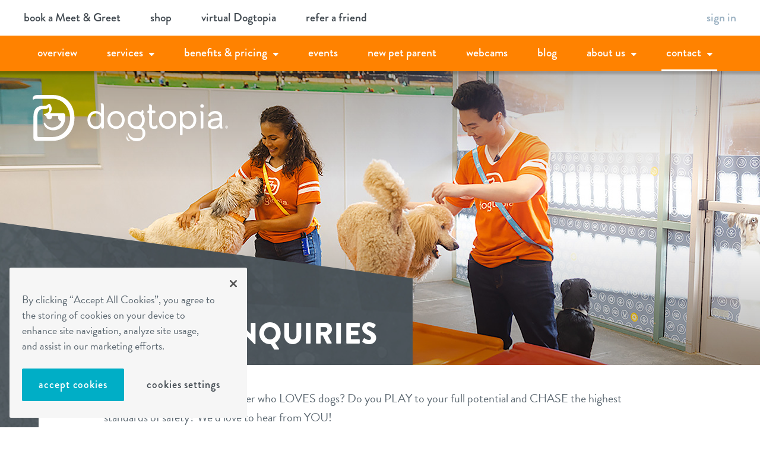

--- FILE ---
content_type: text/html; charset=UTF-8
request_url: https://www.dogtopia.com/north-bethesda-white-flint/career-inquiries/
body_size: 22558
content:


<!doctype html>

<html lang="en-US">

	<head>
	<meta charset="utf-8">
	<meta http-equiv="x-ua-compatible" content="ie=edge">
<script type="text/javascript">
/* <![CDATA[ */
 var gform;gform||(document.addEventListener("gform_main_scripts_loaded",function(){gform.scriptsLoaded=!0}),window.addEventListener("DOMContentLoaded",function(){gform.domLoaded=!0}),gform={domLoaded:!1,scriptsLoaded:!1,initializeOnLoaded:function(o){gform.domLoaded&&gform.scriptsLoaded?o():!gform.domLoaded&&gform.scriptsLoaded?window.addEventListener("DOMContentLoaded",o):document.addEventListener("gform_main_scripts_loaded",o)},hooks:{action:{},filter:{}},addAction:function(o,n,r,t){gform.addHook("action",o,n,r,t)},addFilter:function(o,n,r,t){gform.addHook("filter",o,n,r,t)},doAction:function(o){gform.doHook("action",o,arguments)},applyFilters:function(o){return gform.doHook("filter",o,arguments)},removeAction:function(o,n){gform.removeHook("action",o,n)},removeFilter:function(o,n,r){gform.removeHook("filter",o,n,r)},addHook:function(o,n,r,t,i){null==gform.hooks[o][n]&&(gform.hooks[o][n]=[]);var e=gform.hooks[o][n];null==i&&(i=n+"_"+e.length),gform.hooks[o][n].push({tag:i,callable:r,priority:t=null==t?10:t})},doHook:function(n,o,r){var t;if(r=Array.prototype.slice.call(r,1),null!=gform.hooks[n][o]&&((o=gform.hooks[n][o]).sort(function(o,n){return o.priority-n.priority}),o.forEach(function(o){"function"!=typeof(t=o.callable)&&(t=window[t]),"action"==n?t.apply(null,r):r[0]=t.apply(null,r)})),"filter"==n)return r[0]},removeHook:function(o,n,t,i){var r;null!=gform.hooks[o][n]&&(r=(r=gform.hooks[o][n]).filter(function(o,n,r){return!!(null!=i&&i!=o.tag||null!=t&&t!=o.priority)}),gform.hooks[o][n]=r)}}); 
/* ]]> */
</script>

	<meta name="viewport" content="width=device-width, initial-scale=1">

	<link rel="apple-touch-icon" sizes="57x57" href="/apple-touch-icon-57x57.png">
	<link rel="apple-touch-icon" sizes="60x60" href="/apple-touch-icon-60x60.png">
	<link rel="apple-touch-icon" sizes="72x72" href="/apple-touch-icon-72x72.png">
	<link rel="apple-touch-icon" sizes="76x76" href="/apple-touch-icon-76x76.png">
	<link rel="apple-touch-icon" sizes="114x114" href="/apple-touch-icon-114x114.png">
	<link rel="apple-touch-icon" sizes="120x120" href="/apple-touch-icon-120x120.png">
	<link rel="apple-touch-icon" sizes="144x144" href="/apple-touch-icon-144x144.png">
	<link rel="apple-touch-icon" sizes="152x152" href="/apple-touch-icon-152x152.png">
	<link rel="apple-touch-icon" sizes="180x180" href="/apple-touch-icon-180x180.png">
	<link rel="icon" type="image/png" href="/favicon-32x32.png" sizes="32x32">
	<link rel="icon" type="image/png" href="/favicon-194x194.png" sizes="194x194">
	<link rel="icon" type="image/png" href="/favicon-96x96.png" sizes="96x96">
	<link rel="icon" type="image/png" href="/android-chrome-192x192.png" sizes="192x192">
	<link rel="icon" type="image/png" href="/favicon-16x16.png" sizes="16x16">
	<link rel="manifest" href="/manifest.json">
	<meta name="msapplication-TileColor" content="#ff8200">
	<meta name="msapplication-TileImage" content="/mstile-144x144.png">
	<meta name="theme-color" content="#ffffff">
	        <!-- OneTrust Cookies Consent Notice start for dogtopia.com -->
        <!--script type="text/javascript" src="https://cdn.cookielaw.org/consent/0191e247-dabe-7ddb-b658-074da7f7fc08/OtAutoBlock.js" ></script-->
        <script src="https://cdn.cookielaw.org/scripttemplates/otSDKStub.js"  type="text/javascript" charset="UTF-8" data-domain-script="0191e247-dabe-7ddb-b658-074da7f7fc08" ></script>
        <script type="text/javascript">
            function OptanonWrapper() { }
        </script>
        <!-- OneTrust Cookies Consent Notice end for dogtopia.com -->
            <script type="module">

        import { initializeApp } from "https://www.gstatic.com/firebasejs/9.0.2/firebase-app.js";
        import {
            getAuth,
            onAuthStateChanged
        } from "https://www.gstatic.com/firebasejs/9.0.2/firebase-auth.js";
        import {
            doc,
            getDoc,
            getFirestore
        } from "https://www.gstatic.com/firebasejs/9.0.2/firebase-firestore.js";

        // Your web app's Firebase configuration
        // For Firebase JS SDK v7.20.0 and later, measurementId is optional
        const firebase_qa = {
            apiKey: "AIzaSyAuSlm6-c4Y-LOTAvWYWkyQ11hQT1vdrzQ",
            authDomain: "dogtopia-salesforce-stage.firebaseapp.com",
            databaseURL: "https://dogtopia-salesforce-stage.firebaseio.com",
            projectId: "dogtopia-salesforce-stage",
            storageBucket: "dogtopia-salesforce-stage.appspot.com",
            messagingSenderId: "118263599148"
        };

        const firebase_staging = {
            apiKey: "AIzaSyAbH1UgZYtEFb0KgATZE5Xf1MJk0X3Q-Mo",
            authDomain: "dogtopia-staging.firebaseapp.com",
            databaseURL: "https://dogtopia-staging.firebaseio.com",
            projectId: "dogtopia-staging",
            storageBucket: "dogtopia-staging.appspot.com",
            messagingSenderId: "893876241567"
        };

        const firebase_live = {
            apiKey: "AIzaSyB9t1fBgSOoYtTKhhVRBQh9iRKI_j9AvjQ",
            authDomain: "com-dogtopia-app.firebaseapp.com",
            databaseURL: "https://com-dogtopia-app.firebaseio.com",
            projectId: "com-dogtopia-app",
            storageBucket: "com-dogtopia-app.appspot.com",
            messagingSenderId: "186889550136"
        };

        // Initialize Firebase
        const signInApp = ( window.location.href.indexOf("www.dogtopia.com") > -1 ) ? initializeApp( firebase_live ) : ( ( window.location.href.indexOf("sf-staging.dogtopia.com") > -1 ) ? initializeApp( firebase_qa ) : initializeApp( firebase_staging ) );
        const signInAppAuth = getAuth( signInApp );
        const db = getFirestore();
        const userNameContainer = document.querySelectorAll( '.dashboard-user' );

        async function getUserData( user ) {

            const docRef = doc(db, "users", user.uid );
            const docSnap = await getDoc( docRef );

            if (docSnap.exists()) {
                const userObj = docSnap.data();
                //console.log( "**** User data:", userObj );
                // return user object
                return userObj;
            } else {
                //console.log("No such document!");
                // user not found send back foo
                return { firstName: 'sign in', lastName: '' }
            }
        }

        let  userData = {};

        onAuthStateChanged( signInAppAuth, async ( user ) =>  {
					if( userNameContainer.length > 0 && userNameContainer[0].childNodes.length < 1 ) {
                const requestAppointment = document.querySelectorAll( '.cwu-ra' );
                const bookAVisit         = document.querySelectorAll( '.cwu-bav' );

                if( user ) {
                    //console.log( user );
                    // Sign in detected granb user from db
                    userData = await getUserData( user );
                    userData.userID = user.uid;
                    console.log( 'signInAppAuth userdata', userData );
                }

            }
            window.userInfo = userData;
        });

        window.dogPageInfo = {
                    "type": "Page", // Default to "Page" unless specified
                    "name": "View Page",
                    "title": "Career Inquiries - White Flint",
                    "url": "https://www.dogtopia.com/north-bethesda-white-flint/career-inquiries/", // Correctly fetch URL or 404 URI
                    "id": "page-27-755", // Custom ID for 404 pages
                    "siteId": "27",
                    "siteName": "White Flint",
                    "relatedCatalogObjects": [],
                    "longitude": "39.043823",
                    "latitude": "-77.09833100000003",
                    "pageType": "careers",
        };

        window.userInfo = userData;



    </script>
    <!-- Dogtopia Google Tag Manager -->
    <script>
        window.dataLayer = window.dataLayer || [];
        dataLayer.push({'country_code': 'US'}); /* CF injected */
        (function(w,d,s,l,i){w[l]=w[l]||[];w[l].push({'gtm.start':
                new Date().getTime(),event:'gtm.js'});var f=d.getElementsByTagName(s)[0],
            j=d.createElement(s),dl=l!='dataLayer'?'&l='+l:'';j.async=true;j.src=
            '//www.googletagmanager.com/gtm.js?id='+i+dl;f.parentNode.insertBefore(j,f);
        })(window,document,'script','dataLayer','GTM-5MN3DH');
    </script>
    <!-- End Dogtopia Google Tag Manager -->
<meta name='robots' content='index, follow, max-image-preview:large, max-snippet:-1, max-video-preview:-1' />

	<!-- This site is optimized with the Yoast SEO Premium plugin v21.6 (Yoast SEO v22.3) - https://yoast.com/wordpress/plugins/seo/ -->
	<title>Career Inquiries - White Flint</title>
	<link rel="canonical" href="https://www.dogtopia.com/north-bethesda-white-flint/career-inquiries/" />
	<meta property="og:locale" content="en_US" />
	<meta property="og:type" content="article" />
	<meta property="og:title" content="Career Inquiries" />
	<meta property="og:url" content="https://www.dogtopia.com/north-bethesda-white-flint/career-inquiries/" />
	<meta property="og:site_name" content="White Flint" />
	<meta property="article:modified_time" content="2026-01-19T16:31:32+00:00" />
	<meta name="twitter:card" content="summary_large_image" />
	<script type="application/ld+json" class="yoast-schema-graph">{"@context":"https://schema.org","@graph":[{"@type":"WebPage","@id":"https://www.dogtopia.com/north-bethesda-white-flint/career-inquiries/","url":"https://www.dogtopia.com/north-bethesda-white-flint/career-inquiries/","name":"Career Inquiries - White Flint","isPartOf":{"@id":"https://www.dogtopia.com/north-bethesda-white-flint/#website"},"datePublished":"2016-09-23T23:50:49+00:00","dateModified":"2026-01-19T16:31:32+00:00","breadcrumb":{"@id":"https://www.dogtopia.com/north-bethesda-white-flint/career-inquiries/#breadcrumb"},"inLanguage":"en-US","potentialAction":[{"@type":"ReadAction","target":["https://www.dogtopia.com/north-bethesda-white-flint/career-inquiries/"]}]},{"@type":"BreadcrumbList","@id":"https://www.dogtopia.com/north-bethesda-white-flint/career-inquiries/#breadcrumb","itemListElement":[{"@type":"ListItem","position":1,"name":"Home","item":"https://www.dogtopia.com/north-bethesda-white-flint/"},{"@type":"ListItem","position":2,"name":"Career Inquiries"}]},{"@type":"WebSite","@id":"https://www.dogtopia.com/north-bethesda-white-flint/#website","url":"https://www.dogtopia.com/north-bethesda-white-flint/","name":"White Flint","description":"Dogtopia of White Flint","potentialAction":[{"@type":"SearchAction","target":{"@type":"EntryPoint","urlTemplate":"https://www.dogtopia.com/north-bethesda-white-flint/search/{search_term_string}"},"query-input":"required name=search_term_string"}],"inLanguage":"en-US"}]}</script>
	<!-- / Yoast SEO Premium plugin. -->


<link rel='dns-prefetch' href='//secure.gravatar.com' />
<link rel='dns-prefetch' href='//v0.wordpress.com' />
<script type="text/javascript">
/* <![CDATA[ */
window._wpemojiSettings = {"baseUrl":"https:\/\/s.w.org\/images\/core\/emoji\/14.0.0\/72x72\/","ext":".png","svgUrl":"https:\/\/s.w.org\/images\/core\/emoji\/14.0.0\/svg\/","svgExt":".svg","source":{"concatemoji":"\/north-bethesda-white-flint\/wp-includes\/js\/wp-emoji-release.min.js?ver=6.4.3"}};
/*! This file is auto-generated */
!function(i,n){var o,s,e;function c(e){try{var t={supportTests:e,timestamp:(new Date).valueOf()};sessionStorage.setItem(o,JSON.stringify(t))}catch(e){}}function p(e,t,n){e.clearRect(0,0,e.canvas.width,e.canvas.height),e.fillText(t,0,0);var t=new Uint32Array(e.getImageData(0,0,e.canvas.width,e.canvas.height).data),r=(e.clearRect(0,0,e.canvas.width,e.canvas.height),e.fillText(n,0,0),new Uint32Array(e.getImageData(0,0,e.canvas.width,e.canvas.height).data));return t.every(function(e,t){return e===r[t]})}function u(e,t,n){switch(t){case"flag":return n(e,"\ud83c\udff3\ufe0f\u200d\u26a7\ufe0f","\ud83c\udff3\ufe0f\u200b\u26a7\ufe0f")?!1:!n(e,"\ud83c\uddfa\ud83c\uddf3","\ud83c\uddfa\u200b\ud83c\uddf3")&&!n(e,"\ud83c\udff4\udb40\udc67\udb40\udc62\udb40\udc65\udb40\udc6e\udb40\udc67\udb40\udc7f","\ud83c\udff4\u200b\udb40\udc67\u200b\udb40\udc62\u200b\udb40\udc65\u200b\udb40\udc6e\u200b\udb40\udc67\u200b\udb40\udc7f");case"emoji":return!n(e,"\ud83e\udef1\ud83c\udffb\u200d\ud83e\udef2\ud83c\udfff","\ud83e\udef1\ud83c\udffb\u200b\ud83e\udef2\ud83c\udfff")}return!1}function f(e,t,n){var r="undefined"!=typeof WorkerGlobalScope&&self instanceof WorkerGlobalScope?new OffscreenCanvas(300,150):i.createElement("canvas"),a=r.getContext("2d",{willReadFrequently:!0}),o=(a.textBaseline="top",a.font="600 32px Arial",{});return e.forEach(function(e){o[e]=t(a,e,n)}),o}function t(e){var t=i.createElement("script");t.src=e,t.defer=!0,i.head.appendChild(t)}"undefined"!=typeof Promise&&(o="wpEmojiSettingsSupports",s=["flag","emoji"],n.supports={everything:!0,everythingExceptFlag:!0},e=new Promise(function(e){i.addEventListener("DOMContentLoaded",e,{once:!0})}),new Promise(function(t){var n=function(){try{var e=JSON.parse(sessionStorage.getItem(o));if("object"==typeof e&&"number"==typeof e.timestamp&&(new Date).valueOf()<e.timestamp+604800&&"object"==typeof e.supportTests)return e.supportTests}catch(e){}return null}();if(!n){if("undefined"!=typeof Worker&&"undefined"!=typeof OffscreenCanvas&&"undefined"!=typeof URL&&URL.createObjectURL&&"undefined"!=typeof Blob)try{var e="postMessage("+f.toString()+"("+[JSON.stringify(s),u.toString(),p.toString()].join(",")+"));",r=new Blob([e],{type:"text/javascript"}),a=new Worker(URL.createObjectURL(r),{name:"wpTestEmojiSupports"});return void(a.onmessage=function(e){c(n=e.data),a.terminate(),t(n)})}catch(e){}c(n=f(s,u,p))}t(n)}).then(function(e){for(var t in e)n.supports[t]=e[t],n.supports.everything=n.supports.everything&&n.supports[t],"flag"!==t&&(n.supports.everythingExceptFlag=n.supports.everythingExceptFlag&&n.supports[t]);n.supports.everythingExceptFlag=n.supports.everythingExceptFlag&&!n.supports.flag,n.DOMReady=!1,n.readyCallback=function(){n.DOMReady=!0}}).then(function(){return e}).then(function(){var e;n.supports.everything||(n.readyCallback(),(e=n.source||{}).concatemoji?t(e.concatemoji):e.wpemoji&&e.twemoji&&(t(e.twemoji),t(e.wpemoji)))}))}((window,document),window._wpemojiSettings);
/* ]]> */
</script>
<style id='wp-emoji-styles-inline-css' type='text/css'>

	img.wp-smiley, img.emoji {
		display: inline !important;
		border: none !important;
		box-shadow: none !important;
		height: 1em !important;
		width: 1em !important;
		margin: 0 0.07em !important;
		vertical-align: -0.1em !important;
		background: none !important;
		padding: 0 !important;
	}
</style>
<link rel='stylesheet' id='wp-block-library-css' href='/north-bethesda-white-flint/wp-includes/css/dist/block-library/style.min.css?ver=6.4.3' type='text/css' media='all' />
<style id='classic-theme-styles-inline-css' type='text/css'>
/*! This file is auto-generated */
.wp-block-button__link{color:#fff;background-color:#32373c;border-radius:9999px;box-shadow:none;text-decoration:none;padding:calc(.667em + 2px) calc(1.333em + 2px);font-size:1.125em}.wp-block-file__button{background:#32373c;color:#fff;text-decoration:none}
</style>
<style id='global-styles-inline-css' type='text/css'>
body{--wp--preset--color--black: #000000;--wp--preset--color--cyan-bluish-gray: #abb8c3;--wp--preset--color--white: #ffffff;--wp--preset--color--pale-pink: #f78da7;--wp--preset--color--vivid-red: #cf2e2e;--wp--preset--color--luminous-vivid-orange: #ff6900;--wp--preset--color--luminous-vivid-amber: #fcb900;--wp--preset--color--light-green-cyan: #7bdcb5;--wp--preset--color--vivid-green-cyan: #00d084;--wp--preset--color--pale-cyan-blue: #8ed1fc;--wp--preset--color--vivid-cyan-blue: #0693e3;--wp--preset--color--vivid-purple: #9b51e0;--wp--preset--gradient--vivid-cyan-blue-to-vivid-purple: linear-gradient(135deg,rgba(6,147,227,1) 0%,rgb(155,81,224) 100%);--wp--preset--gradient--light-green-cyan-to-vivid-green-cyan: linear-gradient(135deg,rgb(122,220,180) 0%,rgb(0,208,130) 100%);--wp--preset--gradient--luminous-vivid-amber-to-luminous-vivid-orange: linear-gradient(135deg,rgba(252,185,0,1) 0%,rgba(255,105,0,1) 100%);--wp--preset--gradient--luminous-vivid-orange-to-vivid-red: linear-gradient(135deg,rgba(255,105,0,1) 0%,rgb(207,46,46) 100%);--wp--preset--gradient--very-light-gray-to-cyan-bluish-gray: linear-gradient(135deg,rgb(238,238,238) 0%,rgb(169,184,195) 100%);--wp--preset--gradient--cool-to-warm-spectrum: linear-gradient(135deg,rgb(74,234,220) 0%,rgb(151,120,209) 20%,rgb(207,42,186) 40%,rgb(238,44,130) 60%,rgb(251,105,98) 80%,rgb(254,248,76) 100%);--wp--preset--gradient--blush-light-purple: linear-gradient(135deg,rgb(255,206,236) 0%,rgb(152,150,240) 100%);--wp--preset--gradient--blush-bordeaux: linear-gradient(135deg,rgb(254,205,165) 0%,rgb(254,45,45) 50%,rgb(107,0,62) 100%);--wp--preset--gradient--luminous-dusk: linear-gradient(135deg,rgb(255,203,112) 0%,rgb(199,81,192) 50%,rgb(65,88,208) 100%);--wp--preset--gradient--pale-ocean: linear-gradient(135deg,rgb(255,245,203) 0%,rgb(182,227,212) 50%,rgb(51,167,181) 100%);--wp--preset--gradient--electric-grass: linear-gradient(135deg,rgb(202,248,128) 0%,rgb(113,206,126) 100%);--wp--preset--gradient--midnight: linear-gradient(135deg,rgb(2,3,129) 0%,rgb(40,116,252) 100%);--wp--preset--font-size--small: 13px;--wp--preset--font-size--medium: 20px;--wp--preset--font-size--large: 36px;--wp--preset--font-size--x-large: 42px;--wp--preset--spacing--20: 0.44rem;--wp--preset--spacing--30: 0.67rem;--wp--preset--spacing--40: 1rem;--wp--preset--spacing--50: 1.5rem;--wp--preset--spacing--60: 2.25rem;--wp--preset--spacing--70: 3.38rem;--wp--preset--spacing--80: 5.06rem;--wp--preset--shadow--natural: 6px 6px 9px rgba(0, 0, 0, 0.2);--wp--preset--shadow--deep: 12px 12px 50px rgba(0, 0, 0, 0.4);--wp--preset--shadow--sharp: 6px 6px 0px rgba(0, 0, 0, 0.2);--wp--preset--shadow--outlined: 6px 6px 0px -3px rgba(255, 255, 255, 1), 6px 6px rgba(0, 0, 0, 1);--wp--preset--shadow--crisp: 6px 6px 0px rgba(0, 0, 0, 1);}:where(.is-layout-flex){gap: 0.5em;}:where(.is-layout-grid){gap: 0.5em;}body .is-layout-flow > .alignleft{float: left;margin-inline-start: 0;margin-inline-end: 2em;}body .is-layout-flow > .alignright{float: right;margin-inline-start: 2em;margin-inline-end: 0;}body .is-layout-flow > .aligncenter{margin-left: auto !important;margin-right: auto !important;}body .is-layout-constrained > .alignleft{float: left;margin-inline-start: 0;margin-inline-end: 2em;}body .is-layout-constrained > .alignright{float: right;margin-inline-start: 2em;margin-inline-end: 0;}body .is-layout-constrained > .aligncenter{margin-left: auto !important;margin-right: auto !important;}body .is-layout-constrained > :where(:not(.alignleft):not(.alignright):not(.alignfull)){max-width: var(--wp--style--global--content-size);margin-left: auto !important;margin-right: auto !important;}body .is-layout-constrained > .alignwide{max-width: var(--wp--style--global--wide-size);}body .is-layout-flex{display: flex;}body .is-layout-flex{flex-wrap: wrap;align-items: center;}body .is-layout-flex > *{margin: 0;}body .is-layout-grid{display: grid;}body .is-layout-grid > *{margin: 0;}:where(.wp-block-columns.is-layout-flex){gap: 2em;}:where(.wp-block-columns.is-layout-grid){gap: 2em;}:where(.wp-block-post-template.is-layout-flex){gap: 1.25em;}:where(.wp-block-post-template.is-layout-grid){gap: 1.25em;}.has-black-color{color: var(--wp--preset--color--black) !important;}.has-cyan-bluish-gray-color{color: var(--wp--preset--color--cyan-bluish-gray) !important;}.has-white-color{color: var(--wp--preset--color--white) !important;}.has-pale-pink-color{color: var(--wp--preset--color--pale-pink) !important;}.has-vivid-red-color{color: var(--wp--preset--color--vivid-red) !important;}.has-luminous-vivid-orange-color{color: var(--wp--preset--color--luminous-vivid-orange) !important;}.has-luminous-vivid-amber-color{color: var(--wp--preset--color--luminous-vivid-amber) !important;}.has-light-green-cyan-color{color: var(--wp--preset--color--light-green-cyan) !important;}.has-vivid-green-cyan-color{color: var(--wp--preset--color--vivid-green-cyan) !important;}.has-pale-cyan-blue-color{color: var(--wp--preset--color--pale-cyan-blue) !important;}.has-vivid-cyan-blue-color{color: var(--wp--preset--color--vivid-cyan-blue) !important;}.has-vivid-purple-color{color: var(--wp--preset--color--vivid-purple) !important;}.has-black-background-color{background-color: var(--wp--preset--color--black) !important;}.has-cyan-bluish-gray-background-color{background-color: var(--wp--preset--color--cyan-bluish-gray) !important;}.has-white-background-color{background-color: var(--wp--preset--color--white) !important;}.has-pale-pink-background-color{background-color: var(--wp--preset--color--pale-pink) !important;}.has-vivid-red-background-color{background-color: var(--wp--preset--color--vivid-red) !important;}.has-luminous-vivid-orange-background-color{background-color: var(--wp--preset--color--luminous-vivid-orange) !important;}.has-luminous-vivid-amber-background-color{background-color: var(--wp--preset--color--luminous-vivid-amber) !important;}.has-light-green-cyan-background-color{background-color: var(--wp--preset--color--light-green-cyan) !important;}.has-vivid-green-cyan-background-color{background-color: var(--wp--preset--color--vivid-green-cyan) !important;}.has-pale-cyan-blue-background-color{background-color: var(--wp--preset--color--pale-cyan-blue) !important;}.has-vivid-cyan-blue-background-color{background-color: var(--wp--preset--color--vivid-cyan-blue) !important;}.has-vivid-purple-background-color{background-color: var(--wp--preset--color--vivid-purple) !important;}.has-black-border-color{border-color: var(--wp--preset--color--black) !important;}.has-cyan-bluish-gray-border-color{border-color: var(--wp--preset--color--cyan-bluish-gray) !important;}.has-white-border-color{border-color: var(--wp--preset--color--white) !important;}.has-pale-pink-border-color{border-color: var(--wp--preset--color--pale-pink) !important;}.has-vivid-red-border-color{border-color: var(--wp--preset--color--vivid-red) !important;}.has-luminous-vivid-orange-border-color{border-color: var(--wp--preset--color--luminous-vivid-orange) !important;}.has-luminous-vivid-amber-border-color{border-color: var(--wp--preset--color--luminous-vivid-amber) !important;}.has-light-green-cyan-border-color{border-color: var(--wp--preset--color--light-green-cyan) !important;}.has-vivid-green-cyan-border-color{border-color: var(--wp--preset--color--vivid-green-cyan) !important;}.has-pale-cyan-blue-border-color{border-color: var(--wp--preset--color--pale-cyan-blue) !important;}.has-vivid-cyan-blue-border-color{border-color: var(--wp--preset--color--vivid-cyan-blue) !important;}.has-vivid-purple-border-color{border-color: var(--wp--preset--color--vivid-purple) !important;}.has-vivid-cyan-blue-to-vivid-purple-gradient-background{background: var(--wp--preset--gradient--vivid-cyan-blue-to-vivid-purple) !important;}.has-light-green-cyan-to-vivid-green-cyan-gradient-background{background: var(--wp--preset--gradient--light-green-cyan-to-vivid-green-cyan) !important;}.has-luminous-vivid-amber-to-luminous-vivid-orange-gradient-background{background: var(--wp--preset--gradient--luminous-vivid-amber-to-luminous-vivid-orange) !important;}.has-luminous-vivid-orange-to-vivid-red-gradient-background{background: var(--wp--preset--gradient--luminous-vivid-orange-to-vivid-red) !important;}.has-very-light-gray-to-cyan-bluish-gray-gradient-background{background: var(--wp--preset--gradient--very-light-gray-to-cyan-bluish-gray) !important;}.has-cool-to-warm-spectrum-gradient-background{background: var(--wp--preset--gradient--cool-to-warm-spectrum) !important;}.has-blush-light-purple-gradient-background{background: var(--wp--preset--gradient--blush-light-purple) !important;}.has-blush-bordeaux-gradient-background{background: var(--wp--preset--gradient--blush-bordeaux) !important;}.has-luminous-dusk-gradient-background{background: var(--wp--preset--gradient--luminous-dusk) !important;}.has-pale-ocean-gradient-background{background: var(--wp--preset--gradient--pale-ocean) !important;}.has-electric-grass-gradient-background{background: var(--wp--preset--gradient--electric-grass) !important;}.has-midnight-gradient-background{background: var(--wp--preset--gradient--midnight) !important;}.has-small-font-size{font-size: var(--wp--preset--font-size--small) !important;}.has-medium-font-size{font-size: var(--wp--preset--font-size--medium) !important;}.has-large-font-size{font-size: var(--wp--preset--font-size--large) !important;}.has-x-large-font-size{font-size: var(--wp--preset--font-size--x-large) !important;}
.wp-block-navigation a:where(:not(.wp-element-button)){color: inherit;}
:where(.wp-block-post-template.is-layout-flex){gap: 1.25em;}:where(.wp-block-post-template.is-layout-grid){gap: 1.25em;}
:where(.wp-block-columns.is-layout-flex){gap: 2em;}:where(.wp-block-columns.is-layout-grid){gap: 2em;}
.wp-block-pullquote{font-size: 1.5em;line-height: 1.6;}
</style>
<link rel='stylesheet' id='sage/css-css' href='/north-bethesda-white-flint/wp-content/themes/dogtopia-local-2018/dist/styles/main.css?ver=2.7.10' type='text/css' media='all' />
<script type="text/javascript" src="/north-bethesda-white-flint/wp-content/mu-plugins/dogtopia-utm-tracking/dogtopia-utm-tracker.js?ver=1768945571" id="dogtopia-utm-tracker-js"></script>
<script type="text/javascript" src="/north-bethesda-white-flint/wp-includes/js/jquery/jquery.min.js?ver=3.7.1" id="jquery-core-js"></script>
<script type="text/javascript" src="/north-bethesda-white-flint/wp-includes/js/jquery/jquery-migrate.min.js?ver=3.4.1" id="jquery-migrate-js"></script>
<script type="text/javascript" id="lastLocalDogtopia-js-extra">
/* <![CDATA[ */
var localDogtopia = {"site_id":"27","site_name":"White Flint","site_url":"https:\/\/www.dogtopia.com\/north-bethesda-white-flint"};
/* ]]> */
</script>
<script type="text/javascript" src="/north-bethesda-white-flint/wp-content/themes/dogtopia-local-2018/dist/scripts/local.js?ver=6.4.3" id="lastLocalDogtopia-js"></script>
<link rel="https://api.w.org/" href="https://www.dogtopia.com/north-bethesda-white-flint/wp-json/" /><link rel="alternate" type="application/json" href="https://www.dogtopia.com/north-bethesda-white-flint/wp-json/wp/v2/pages/755" /><link rel="EditURI" type="application/rsd+xml" title="RSD" href="https://www.dogtopia.com/north-bethesda-white-flint/xmlrpc.php?rsd" />
<meta name="generator" content="WordPress 6.4.3" />
<link rel='shortlink' href='https://wp.me/P7pUjZ-cb' />
<link rel="alternate" type="application/json+oembed" href="https://www.dogtopia.com/north-bethesda-white-flint/wp-json/oembed/1.0/embed?url=https%3A%2F%2Fwww.dogtopia.com%2Fnorth-bethesda-white-flint%2Fcareer-inquiries%2F" />
<link rel="alternate" type="text/xml+oembed" href="https://www.dogtopia.com/north-bethesda-white-flint/wp-json/oembed/1.0/embed?url=https%3A%2F%2Fwww.dogtopia.com%2Fnorth-bethesda-white-flint%2Fcareer-inquiries%2F&#038;format=xml" />
<!-- Stream WordPress user activity plugin v4.0.0 -->
    <!-- Ambassador tag -->
    <script>
        (function (u, n, i, v, e, r, s, a, l) {
            u[r] = {};
            u[r].uid = '673264b9-dad9-4786-8ee9-641b93c21679';
            u[r].m = ['identify', 'on', 'ready', 'track'];
            u[r].queue = [];
            u[r].f = function(t) {
                return function() {
                    var l = Array.prototype.slice.call(arguments);
                    l.unshift(t);
                    u[r].queue.push(l);
                    return u[r].queue;
                };
            };
            for (var t = 0; t < u[r].m.length; t++) {
                l = u[r].m[t];
                u[r][l] = u[r].f(l);
            }
            a = n.createElement(v);
            a.src = e + '/us-' + u[r].uid + '.js';
            a.async = s;
            n.getElementsByTagName(i)[0].appendChild(a);
        })(window, document, 'head', 'script', 'https://amb-snippet.dogtopia.com', 'mbsy', true);
    </script>
    <script type="text/javascript" id="ambassador-cookie-data">
        (function (window) {
            'use strict';

            var cachedAmbassadorCode = null;

            function sanitizeCode(code) {
                if (!code) {
                    return null;
                }
                if (code.indexOf('+') !== -1) {
                    code = code.replace(/\+/g, ' ');
                }
                if (code.indexOf('%') !== -1) {
                    code = code.replace(/%/g, ' ');
                }
                return code;
            }

            function getShortCode() {
                var ambShortCode = null;
                try {
                    var stored = window.localStorage ? window.localStorage.getItem('mbsy/cookie') : null;
                    var ambData = stored ? JSON.parse(stored) : null;
                    if (ambData && ambData.value && ambData.value.mbsy_cookie_code) {
                        ambShortCode = ambData.value.mbsy_cookie_code;
                    }
                } catch (err) {
                    // Ignore malformed localStorage data
                }

                if (!ambShortCode && typeof URLSearchParams !== 'undefined') {
                    var params = new URLSearchParams(window.location.search || '');
                    if (params.has('mbsy')) {
                        ambShortCode = params.get('mbsy');
                    }
                }

                ambShortCode = sanitizeCode(ambShortCode);
                console.log(ambShortCode, 'Ambassador: There is no Short Code');

                return ambShortCode;
            }

            window.getDogtopiaAmbassadorCode = function () {
                if (cachedAmbassadorCode === null) {
                    cachedAmbassadorCode = getShortCode();
                }
                return cachedAmbassadorCode;
            };

            function populateInputs() {
                var code = window.getDogtopiaAmbassadorCode();
                if (!code) {
                    return;
                }

                var elements = document.querySelectorAll('.dogtopia-ambassador-code');
                var inputs = [];
                for (var i = 0; i < elements.length; i += 1) {
                    if (elements[i].tagName === 'INPUT') {
                        inputs.push(elements[i]);
                    }
                    var nested = elements[i].querySelectorAll('input');
                    for (var j = 0; j < nested.length; j += 1) {
                        if (inputs.indexOf(nested[j]) === -1) {
                            inputs.push(nested[j]);
                        }
                    }
                }

                for (var k = 0; k < inputs.length; k += 1) {
                    if (inputs[k].value !== code) {
                        inputs[k].value = code;
                    }
                }
            }

            if (document.readyState === 'complete' || document.readyState === 'interactive') {
                populateInputs();
            } else {
                document.addEventListener('DOMContentLoaded', populateInputs);
            }
            window.addEventListener('load', populateInputs);
        }(window));
    </script>
        <style>
        /**
            initial dialog box
        */
        #onetrust-consent-sdk * {
            font-family: brandon-grotesque, Arial, Helvetica, sans-serif !important;
        }

        #onetrust-consent-sdk #onetrust-banner-sdk, #onetrust-consent-sdk #onetrust-banner-sdk.otFloatingRoundedCorner {
            background-color: #f6f6f6;
            border: 0;
            box-shadow: none;
            padding: 21px;
            max-width: 400px;
        }

        #onetrust-consent-sdk #onetrust-banner-sdk:focus {
            outline-width: 0px;
        }

        #onetrust-banner-sdk #onetrust-close-btn-container {
            right: -20px;
            top: -16px;
        }

        #onetrust-banner-sdk .ot-optout-signal, #onetrust-pc-sdk .ot-optout-signal  {
            color: #5b6770;
            font-size: 18px;
            line-height: 1.47;
            margin: 0 0 20px 0;
            background-color: inherit;
            border-color: #00aec6;
            border-width: 0 0 1px 0;
            padding: 0 0 5px 0;
        }

        #onetrust-banner-sdk .ot-optout-signal .ot-optout-icon::after, #onetrust-pc-sdk .ot-optout-signal .ot-optout-icon::after {
            content: "\2713";
            color: #ff8200;
            font-weight: 700;
            margin-right: 8px;
        }

        #onetrust-banner-sdk .ot-optout-signal svg, #onetrust-pc-sdk .ot-optout-signal svg {
            display: none;
        }

        #onetrust-banner-sdk #onetrust-policy, #onetrust-banner-sdk .banner-header, #onetrust-banner-sdk #onetrust-policy-text {
            color: #5b6770;
            font-size: 18px;
            line-height: 1.47;
            margin: 0;
            max-width: 325px;
        }

        #onetrust-banner-sdk #onetrust-policy-text {
            padding: 0;
        }

        #onetrust-consent-sdk #onetrust-button-group-parent {
            margin-top: 0;
            padding: 0;
        }

        #onetrust-banner-sdk ::after {
            display: none;
        }

        #onetrust-banner-sdk #onetrust-accept-btn-handler {
            font-size: 18px;
            font-weight: 500;
            margin: 0;
            text-transform: lowercase;
            width: 172px;
        }

        #onetrust-banner-sdk #onetrust-pc-btn-handler {
            background-color: #f6f6f600;
            border: 0px;
            color: #424a51;
            font-size: 18px;
            font-weight: 500;
            margin: 0;
            text-transform: lowercase;
            width: 133px;
        }

        #onetrust-banner-sdk #onetrust-pc-btn-:hover {
            color: #00aec6;
        }

        #onetrust-consent-sdk #onetrust-button-group {
            position: relative;
            height: 80px;
            margin-top: 0;
        }

        #onetrust-consent-sdk #onetrust-banner-sdk #onetrust-accept-btn-handler {
            bottom: 0;
            height: 55px;
            left: 0;
            margin: 0;
            position: absolute;
            width: 172px;
        }

        #onetrust-consent-sdk #onetrust-banner-sdk #onetrust-pc-btn-handler {
            bottom: 0;
            height: 55px;
            margin: 0;
            position: absolute;
            right: 0;
            width: 172px;
        }

        @media (max-width: 350px) {
            #onetrust-consent-sdk #onetrust-banner-sdk, #onetrust-consent-sdk #onetrust-banner-sdk.otFloatingRoundedCorner {
                padding: 5%;
                max-width: 95%;
            }
        }


        /**
            settings panel
        */
        #onetrust-pc-sdk * {
            font-family: brandon-grotesque, Arial, Helvetica, sans-serif !important;
        }

        #onetrust-banner-sdk.ot-bnr-w-logo .banner-header {
            display: none;
        }

        #onetrust-pc-sdk button::after {
            display: none;
        }

        #onetrust-pc-sdk #close-pc-btn-handler.ot-close-icon {
            top: 2px !important;
        }

        #onetrust-consent-sdk #onetrust-pc-sdk *:focus {
            outline: 1px solid #d8d8d8 !important;
        }

        #onetrust-pc-sdk #ot-pc-content {
            bottom: 86px !important;
            padding-bottom: 15px;
        }

        #onetrust-consent-sdk #onetrust-pc-sdk #ot-pc-desc {
            font-size: 18px;
        }

        #onetrust-consent-sdk #onetrust-pc-sdk button {
            font-weight: 500;
            height: 55px;
            text-transform: lowercase;
        }

        #onetrust-pc-sdk #accept-recommended-btn-handler {
            font-size: 18px;
        }

        #onetrust-consent-sdk #onetrust-pc-sdk #ot-pc-title, #onetrust-pc-sdk #ot-category-title, #onetrust-consent-sdk #onetrust-pc-sdk h4, #onetrust-consent-sdk #onetrust-pc-sdk h5, #onetrust-consent-sdk #onetrust-pc-sdk p, #onetrust-pc-sdk .ot-btn-container button, #onetrust-pc-sdk .ot-optout-signal {
            font-size: 18px !important;
            font-weight: 500 !important;
        }

        #onetrust-consent-sdk #onetrust-pc-sdk p {
            font-weight: 400 !important;
        }

        #onetrust-pc-sdk .ot-cat-grp .ot-always-active {
            color: #00aec6 !important;
            font-size: 15px !important;
        }

        #onetrust-pc-sdk .ot-chkbox label::before {
            border: 1px solid #5b6770 !important;
        }

        #onetrust-pc-sdk .ot-chkbox input:checked~label::before {
            background-color: #ff8200 !important;
            border: 1px solid #5b6770 !important;
        }

        #onetrust-pc-sdk .ot-btn-container button {
            margin: 0 !important;
        }



        #ot-sdk-btn-floating .ot-floating-button__back {
            background-color: #00aec6 !important;
        }

        /**
            cookie settings button (privacy page?)
        */
        #ot-sdk-btn.ot-sdk-show-settings {
            padding: 13px 36px 13px 20px !important;
            border: 3px solid #00acc6 !important;
            cursor: pointer;
            background-color: #00acc6 !important;
            color: #ffffff !important;
            font-size: 20px !important;
            font-weight: 500;
        }

        #onetrust-pc-sdk .ot-btn-container button.ot-pc-refuse-all-handler {
            display: none !important;
        }

        /**
            floating cookie button
        */
        #ot-sdk-btn-floating .ot-floating-button__front {
            /*
            background-color: rgb(66, 74, 81) !important;
            background-image: url('/assets/images/cookie-bite-solid-white.svg');
            background-size: 75%;
            box-shadow: none;
            */
            display: none !important;
        }

        #ot-sdk-btn-floating .ot-floating-button__close {
            background-color: #00aec6;
            background-image: url('/wp-content/plugins/dogtopia-store-finder-v2/public/dist/assets/close.svg');
            background-size: 50%;
            background-repeat: no-repeat;
            background-position: center;
            box-shadow: none;
        }
        #ot-sdk-btn-floating .ot-floating-button__close svg{
            display: none !important;
        }

        #ot-sdk-btn-floating .ot-floating-button__front.custom-persistent-icon {
            background-size: 75%;
        }

        #ot-sdk-btn-floating .ot-floating-button__open:hover, #ot-sdk-btn-floating .ot-floating-button__close:hover {
            box-shadow: none !important;
        }

        #ot-sdk-btn-floating .ot-floating-button__open::after, #ot-sdk-btn-floating .ot-floating-button__close::after {
            display: none;
        }

        #ot-sdk-btn-floating.ot-floating-button button:focus{
            box-shadow: none !important;
        }

        @media screen and (max-width: 768px) {

            body .uwy.userway_p3 .userway_buttons_wrapper {
                bottom: 10px !important;
            }

            body #onetrust-consent-sdk #onetrust-banner-sdk,
            body #onetrust-consent-sdk #onetrust-banner-sdk.otFloatingRoundedCorner {
                border: 0 !important;
                padding: 13px !important;
                max-width: 100% !important;
                width: 100% !important;
                padding-bottom: 55px !important;
                box-shadow: 0 1px 11px 5px rgba(0, 0, 0, .12) !important;
            }
            body #onetrust-banner-sdk .ot-sdk-column, #onetrust-banner-sdk .ot-sdk-columns, #onetrust-pc-sdk .ot-sdk-column, #onetrust-pc-sdk .ot-sdk-columns, #ot-sdk-cookie-policy .ot-sdk-column, #ot-sdk-cookie-policy .ot-sdk-columns {
                width: 100%;
            }

            body #onetrust-consent-sdk #onetrust-button-group-parent #onetrust-button-group{
                height: 60px;
            }
            body #onetrust-consent-sdk #onetrust-banner-sdk #onetrust-accept-btn-handler {
                height: 45px;
            }
            body #onetrust-consent-sdk #onetrust-banner-sdk #onetrust-accept-btn-handler{
                font-size: 16px;
            }
            body #onetrust-banner-sdk #onetrust-pc-btn-handler {
                font-size: 16px;
            }
            body #onetrust-banner-sdk #onetrust-policy, #onetrust-banner-sdk .banner-header, #onetrust-banner-sdk #onetrust-policy-text {
                font-size: 16px;
                /*line-height: 1.4;*/
            }

            body #onetrust-pc-sdk.ot-ftr-stacked .ot-pc-refuse-all-handler {
                display: none !important;
            }
        }

        .ot-sdk-show-settings.menu-item:hover{
            text-decoration: underline;
            cursor: pointer;
        }

    </style>
            <script type="application/ld+json">
      {
        "@context": "https://schema.org",
        "@type": "LocalBusiness",
        "image": [""],
        "name": "Dogtopia of White Flint",
        "address": {
          "@type": "PostalAddress",
          "streetAddress": "4920 Wyaconda Road",
          "addressLocality": "North Bethesda",
          "addressRegion": "Maryland",
          "postalCode": "20852",
          "addressCountry": "United States"
        },
        "geo": {
          "@type": "GeoCoordinates",
          "latitude": 39.043823,
          "longitude": -77.09833100000003        },
        "url": "https://www.dogtopia.com/north-bethesda-white-flint",
        "telephone": "(240) 389-5124",
        "sameAs": [],
        "openingHours": ["Mo 7:00-19:00","Tu 7:00-19:00","We 7:00-19:00","Th 7:00-19:00","Fr 7:00-19:00","Sa 7:00-19:00","Su 7:00-19:00"],
        "parentOrganization": {
          "name": "Dogtopia Enterprises, LLC",
          "url": "https://www.dogtopia.com/",
          "email": "info@dogtopia.com"
        },
        "branchOf": {
          "@type": "Organization",
          "name": "Dogtopia Enterprises, LLC",
          "url": "https://www.dogtopia.com/"
        }
      }
    </script>    
  </head>

	<body class="page-template page-template-page-job-post-list page-template-page-job-post-list-php page page-id-755 career-inquiries page-job-post-list">

		<div id="fb-root"></div>
		<script>(function(d, s, id) {
			var js, fjs = d.getElementsByTagName(s)[0];
			if (d.getElementById(id)) return;
			js = d.createElement(s); js.id = id;
			js.src = 'https://connect.facebook.net/en_US/sdk.js#xfbml=1&version=v3.0';
			fjs.parentNode.insertBefore(js, fjs);
		}(document, 'script', 'facebook-jssdk'));</script>

		<a class="skip-link screen-reader-text" href="#main-wrap">Skip to content</a>

    <!--[if IE]>
		<div class="uk-alert-warning">
			You are using an <strong>outdated</strong> browser. Please <a href="http://browsehappy.com/">upgrade your browser</a> to improve your experience.		</div>
    <![endif]-->


		<div class="dogtopia-header-extra-nav uk-visible@l">
<div class="dogtopia-extra-nav-container">
  <nav class="uk-navbar-container uk-navbar" uk-navbar>
    <div class="uk-navbar-left">
      <ul class="uk-navbar-nav">
        <li><a class="meet-greet-url-new" href="https://www.dogtopia.com/north-bethesda-white-flint/meet-and-greet/?utm_source=organic&utm_medium=career+inquiries+header+button&utm_campaign=/north-bethesda-white-flint/">book a Meet & Greet</a></li>          <!-- <li class="">
            <a href="https://www.dogtopia.com/preferred-partners/?utm_source=organic&utm_medium=career+inquiries+header+button&utm_campaign=/north-bethesda-white-flint/get+insurance">preferred partners</a>
          </li> -->

          <li class="shop">
            <a href="https://www.dogtopiashop.com/?utm_source=organic&utm_medium=career+inquiries+header+button&utm_campaign=/north-bethesda-white-flint/shop" target="_blank">shop</a>
          </li>
        					<li>
						<a 
							href="https://virtualstore.dogtopia.com/dogtopia-virtual-daycare/?utm_source=organic&utm_medium=career+inquiries+header+button&utm_campaign=/north-bethesda-white-flint/virtual-daycare" 
							target="_blank"
						>virtual Dogtopia</a>
					</li>
				
				<li>
					<a href="https://portal.dogtopia.com/register" target="_blank">refer a friend</a>
				</li>
					
				      </ul>
    </div>

    <div class="uk-navbar-right">
      <ul class="uk-navbar-nav">
        <li>
          <a aria-label="Sign In/User Dashboard Link" href="/dashboard/?storeId=north-bethesda-white-flint&redirect=https://www.dogtopia.com/north-bethesda-white-flint/career-inquiries/"><span class="dashboard-user"></span></a>        </li>

              </ul>
    </div>
  </nav>
</div>
</div><div class="dogtopia-local-header-v2-container">
<header class="header-wrap header-navbar-banner-wrap">
  
<div class="uk-container">
  <nav class="uk-navbar-container uk-navbar uk-flex-between header-navbar-container" data-uk-navbar>
		<div class="header-logo">
      <a href="https://www.dogtopia.com/north-bethesda-white-flint">
				<img 
					src="https://www.dogtopia.com/north-bethesda-white-flint/wp-content/themes/dogtopia-2018/dist/images/header/white-banner-logo.svg"
					class="full-dogtopia-logo"
					alt="Dogtopia" 
					width="229" 
					height="75"
				/>
          
				<img 
					src="https://www.dogtopia.com/north-bethesda-white-flint/wp-content/themes/dogtopia-2018/dist/images/dogtopia-logo-d-icon-white.svg" 
					alt="Dogtopia"
					class="dogtopia-icon uk-hidden"
					width="47"
					height="50"
				/>        
      </a>
    </div>

    <div class="nav-toggler-column">
      <button type="button" id="mobile-nav-toggler" class="uk-navbar-toggle">
        <span class="sr-only">Toggle Mobile navigation</span>
      </button>
    </div>
		
    <div class="header-navbar">
      <div class="header-logo-icon">
        <a href="https://www.dogtopia.com/north-bethesda-white-flint" class="uk-navbar-item">
          <img 
						src="https://www.dogtopia.com/north-bethesda-white-flint/wp-content/themes/dogtopia-2018/dist/images/dogtopia-logo-d-icon-dark.svg"
						alt="Dogtopia" 
						class="hover-state" 
						width="31" 
						height="33" 
					/>
          
					<img 
						src="https://www.dogtopia.com/north-bethesda-white-flint/wp-content/themes/dogtopia-2018/dist/images/dogtopia-logo-d-icon-white.svg" 
            alt="Dogtopia"
						width="31"
						height="33"
					/>
        </a>
      </div>

      <ul id="menu-primary-menu" class="uk-navbar-nav"><li class="menu-item menu-overview"><a href="https://www.dogtopia.com/north-bethesda-white-flint/">overview</a></li>
<li class="menu-item menu-item-has-children menu-services"><a href="#">Services</a>
<div class="uk-navbar-dropdown" mode="click, hover">
<div class="navbar-dropdown-inner-wrap">
<ul class="uk-nav uk-navbar-dropdown-nav">
	<li class="menu-item menu-daycare"><a href="https://www.dogtopia.com/north-bethesda-white-flint/dog-daycare/">daycare</a></li>
	<li class="menu-item menu-boarding"><a href="https://www.dogtopia.com/north-bethesda-white-flint/dog-boarding/">boarding</a></li>
	<li class="menu-item menu-spa"><a href="https://www.dogtopia.com/north-bethesda-white-flint/dog-spa/">spa</a></li>
	<li class="menu-item menu-send-a-gift-card"><a href="https://www.perfectgift.com/partner/dogtopia">send a gift card</a></li>
</ul>
</div>
</div>
</li>
<li class="menu-item menu-item-has-children menu-benefits-pricing"><a href="#">benefits &#038; pricing</a>
<div class="uk-navbar-dropdown" mode="click, hover">
<div class="navbar-dropdown-inner-wrap">
<ul class="uk-nav uk-navbar-dropdown-nav">
	<li class="menu-item menu-benefits"><a href="https://www.dogtopia.com/north-bethesda-white-flint/benefits/">benefits</a></li>
	<li class="menu-item menu-pricing"><a href="https://www.dogtopia.com/north-bethesda-white-flint/pricing/">pricing</a></li>
</ul>
</div>
</div>
</li>
<li class="menu-item menu-events"><a href="https://www.dogtopia.com/north-bethesda-white-flint/events/">events</a></li>
<li class="menu-item menu-new-pet-parent"><a href="https://www.dogtopia.com/north-bethesda-white-flint/new-pet-parent-info/">new pet parent</a></li>
<li class="menu-item menu-webcams"><a href="https://www.dogtopia.com/north-bethesda-white-flint/webcams/">webcams</a></li>
<li class="menu-item menu-blog"><a href="https://www.dogtopia.com/north-bethesda-white-flint/blog/">Blog</a></li>
<li class="menu-item menu-item-has-children menu-about-us"><a href="#">About Us</a>
<div class="uk-navbar-dropdown" mode="click, hover">
<div class="navbar-dropdown-inner-wrap">
<ul class="uk-nav uk-navbar-dropdown-nav">
	<li class="menu-item menu-team"><a href="https://www.dogtopia.com/north-bethesda-white-flint/team/">team</a></li>
	<li class="menu-item menu-service-dogs"><a href="https://www.dogtopia.com/north-bethesda-white-flint/service-dogs/">Service Dogs</a></li>
</ul>
</div>
</div>
</li>
<li class="menu-item menu-item-has-children menu-contact active uk-active"><a href="#">contact</a>
<div class="uk-navbar-dropdown" mode="click, hover">
<div class="navbar-dropdown-inner-wrap">
<ul class="uk-nav uk-navbar-dropdown-nav">
	<li class="menu-item menu-location-details"><a href="https://www.dogtopia.com/north-bethesda-white-flint/contact/">Location Details</a></li>
	<li class="menu-item menu-career-inquiries uk-active"><a href="https://www.dogtopia.com/north-bethesda-white-flint/career-inquiries/" aria-current="page">Career Inquiries</a></li>
</ul>
</div>
</div>
</li>
</ul>    </div>
  </nav>
</div>

  <div class="collapsible-nav-wrap mobile-collapsible-nav-wrap">
		<div class="location-information-container">
			<ul class="uk-accordion" uk-accordion>
				<li>
					<a class="uk-accordion-title mobile-menu-location-title-container" href>
						<p class="store-name">White Flint</p>

						<i class="fa-regular fa-chevron-down accordion-chevron"></i>
					</a>
					
					<div class="uk-accordion-content">
						<div class="mobile-menu-location-info-container">
							<div class="uk-position-relative inner-container">
																	<p class="phone-container">
										<i class="fa-solid fa-phone"></i>
										
										<a 
											class="phone-link" 
											href="tel: (240) 389-5124"
										>		
											(240) 389-5124										</a>
									</p>
																	<p class="address-container">
										<i class="fa-solid fa-location-dot"></i>
																				
										<a 
											href="https://www.google.com/maps/dir/?api=1&amp;destination=4920+Wyaconda+Road+North+Bethesda+Maryland+20852" 
											target="_blank"
											rel="noopener"
										>
											<span class="location-address">4920 Wyaconda Road, North Bethesda, Maryland 20852</span>
											<i class="fa-solid fa-diamond-turn-right"></i>
										</a>
									</p>
								<div class="store-hours-container"><i class="fa-solid fa-clock"></i><div class="js-mobile-menu-todays-hours"></div></div>
<div class="social-account-icons">
	<ul class="uk-iconnav">
					<li>
				<a 
					href="https://facebook.com/163947543986" 
					class="social-icon-facebook" 
					target="_blank"
					rel="noopener"
				>
					<!-- <img src="https://www.dogtopia.com/north-bethesda-white-flint/wp-content/themes/dogtopia-local-2018/dist/images/icons/facebook-icon.svg"
							 alt="" width="11" height="21" /> -->
					<!-- <span class="fab fa-facebook"></span> -->
					<span class="fab fa-facebook-f"></span>
					<span class="screen-reader-text">Facebook</span>
				</a>
			</li>
					<li>
				<a
					href="https://www.instagram.com/dogtopia_whiteflint/"
					class="social-icon-instagram"
					target="_blank"
					rel="noopener"
				>
					<!-- <img src="https://www.dogtopia.com/north-bethesda-white-flint/wp-content/themes/dogtopia-local-2018/dist/images/icons/instagram-icon.svg"
							 alt="" width="21" height="21" /> -->
					<span class="fab fa-instagram"></span>
					<span class="screen-reader-text">Instagram</span>
				</a>
			</li>
			</ul>
</div>
							</div>
						</div>	
					</div>
				</li>
			</ul>
		</div>

		<ul class="global-primary-mobile-nav-container">
			<li><a class="meet-greet-url uk-button uk-button-primary" href="https://www.dogtopia.com/north-bethesda-white-flint/new-pet-parent-info/?utm_source=white flint&utm_medium=header+nav&utm_campaign=new+pet+parent+info">book a Meet & Greet<i class="fa-solid fa-chevron-right"></i></a></li>				<li>
					<a 
						href="https://virtualstore.dogtopia.com/dogtopia-virtual-daycare/?utm_source=white flint&utm_medium=header+nav&utm_campaign=virtual-daycare" 
						target="_blank"
					>virtual Dogtopia</a>
				</li>
					</ul>

		<div class="collapsible-nav-content-wrap">
			<nav class="uk-navbar-container uk-navbar" data-uk-navbar>
				<div class="header-navbar">
          <ul id="menu-primary-menu-1" class="uk-navbar-nav"><li class="menu-item menu-overview"><a href="https://www.dogtopia.com/north-bethesda-white-flint/">overview</a></li>
<li class="menu-item menu-item-has-children menu-services"><a href="#">Services</a>
<div class="uk-navbar-dropdown" mode="click, hover">
<div class="navbar-dropdown-inner-wrap">
<ul class="uk-nav uk-navbar-dropdown-nav">
	<li class="menu-item menu-daycare"><a href="https://www.dogtopia.com/north-bethesda-white-flint/dog-daycare/">daycare</a></li>
	<li class="menu-item menu-boarding"><a href="https://www.dogtopia.com/north-bethesda-white-flint/dog-boarding/">boarding</a></li>
	<li class="menu-item menu-spa"><a href="https://www.dogtopia.com/north-bethesda-white-flint/dog-spa/">spa</a></li>
	<li class="menu-item menu-send-a-gift-card"><a href="https://www.perfectgift.com/partner/dogtopia">send a gift card</a></li>
</ul>
</div>
</div>
</li>
<li class="menu-item menu-item-has-children menu-benefits-pricing"><a href="#">benefits &#038; pricing</a>
<div class="uk-navbar-dropdown" mode="click, hover">
<div class="navbar-dropdown-inner-wrap">
<ul class="uk-nav uk-navbar-dropdown-nav">
	<li class="menu-item menu-benefits"><a href="https://www.dogtopia.com/north-bethesda-white-flint/benefits/">benefits</a></li>
	<li class="menu-item menu-pricing"><a href="https://www.dogtopia.com/north-bethesda-white-flint/pricing/">pricing</a></li>
</ul>
</div>
</div>
</li>
<li class="menu-item menu-events"><a href="https://www.dogtopia.com/north-bethesda-white-flint/events/">events</a></li>
<li class="menu-item menu-new-pet-parent"><a href="https://www.dogtopia.com/north-bethesda-white-flint/new-pet-parent-info/">new pet parent</a></li>
<li class="menu-item menu-webcams"><a href="https://www.dogtopia.com/north-bethesda-white-flint/webcams/">webcams</a></li>
<li class="menu-item menu-blog"><a href="https://www.dogtopia.com/north-bethesda-white-flint/blog/">Blog</a></li>
<li class="menu-item menu-item-has-children menu-about-us"><a href="#">About Us</a>
<div class="uk-navbar-dropdown" mode="click, hover">
<div class="navbar-dropdown-inner-wrap">
<ul class="uk-nav uk-navbar-dropdown-nav">
	<li class="menu-item menu-team"><a href="https://www.dogtopia.com/north-bethesda-white-flint/team/">team</a></li>
	<li class="menu-item menu-service-dogs"><a href="https://www.dogtopia.com/north-bethesda-white-flint/service-dogs/">Service Dogs</a></li>
</ul>
</div>
</div>
</li>
<li class="menu-item menu-item-has-children menu-contact active uk-active"><a href="#">contact</a>
<div class="uk-navbar-dropdown" mode="click, hover">
<div class="navbar-dropdown-inner-wrap">
<ul class="uk-nav uk-navbar-dropdown-nav">
	<li class="menu-item menu-location-details"><a href="https://www.dogtopia.com/north-bethesda-white-flint/contact/">Location Details</a></li>
	<li class="menu-item menu-career-inquiries uk-active"><a href="https://www.dogtopia.com/north-bethesda-white-flint/career-inquiries/" aria-current="page">Career Inquiries</a></li>
</ul>
</div>
</div>
</li>
</ul>        </div>
      </nav>
    </div>

    <div class="collapsible-nav-footer-wrap">
      <div class="uk-container">
				<ul>
					<li>
						<a aria-label="Sign In/User Dashboard Link" href="/dashboard/?storeId=north-bethesda-white-flint&redirect=https://www.dogtopia.com/north-bethesda-white-flint/career-inquiries/"><span class="dashboard-user"></span></a>					</li>

											<li class="shop">
							<a 
								href="https://www.dogtopiashop.com/?utm_source=white flint&utm_medium=header+nav&utm_campaign=shop" 
								target="_blank"
							>shop</a>
						</li>
        	
					<li>
						<a href="https://portal.dogtopia.com/register" target="_blank">refer a friend</a>
					</li>

					<li>
            <a 
							href="https://www.dogtopia.com/"
						>Dogtopia main site</a>
          </li>

					<li class="shop">
            <a 
							href="https://www.dogtopia.com/location-finder/"
						>change location</a>
          </li>
				</ul>
      </div>
    </div>
  </div>
</header>
</div>
<div class="page-header-banner-wrap has-top-banner-media">

	<div class="top-banner-media-wrap">
		<div class="top-banner-media top-banner-image"><div class="top-banner-media-inner-wrap top-banner-image-inner-wrap top-banner-media-holder"><div class="top-banner-media-effect-mask"></div><img src="https://www.dogtopia.com/north-bethesda-white-flint/wp-content/themes/dogtopia-local-2018/dist/images/header_images/local-careers-header-banner-image.jpg" alt="" /></div></div>	</div>

	<div class="page-header-banner-elements">
		<div class="uk-container">
			<div class="page-header-logo-nav-wrap uk-grid" data-uk-grid>
				<div class="header-logo">
					<a href="https://www.dogtopia.com/north-bethesda-white-flint">
						<img 
							src="https://www.dogtopia.com/north-bethesda-white-flint/wp-content/themes/dogtopia-2018/dist/images/header/white-banner-logo.svg"
							alt="Dogtopia"
							width="345"
							height="114"
						/>
					</a>
				</div>

							<!-- <div class="secondary-header-nav"> -->
					<!-- <div class="nav-item sign-in-nav-item"> -->
											<!-- </div> -->
				<!-- </div> -->
			
			</div>
		</div>

			<div class="uk-container page-header-title-promo-card-wrap">
			<div class="uk-grid" data-uk-grid>

							<div class="page-header-title">
					<h1>
						<small>White Flint</small>
						Career Inquiries					</h1>
				</div>
			
			
			</div>
		</div>
	
	</div>
</div>

		<div id="main-wrap" class="wrap" role="document">
			<main class="main">
				
<div class="content-wrap content-page content-careers content-job-post-list">
	
<div class="uk-container">

	<section class="image-copy-content-section uk-grid" data-uk-grid>

		<div class="copy-column intro-copy" style="margin: 0 auto;">
			<p>Are you an energetic team player who LOVES dogs? Do you PLAY to your full potential and CHASE the highest standards of safety? We’d love to hear from YOU!</p>
<p>Join our team of dedicated canine professionals where we treat every day like It’s the Most Exciting Day Ever! We strive to provide the best service possible for our furry friends. Think you would make a great addition to our team? Check out our available positions below, we can’t wait to hear from you!</p>
		</div>

		
	</section>

	<div class="uk-grid" data-uk-grid>

		<div class="image-row-column" style="margin-bottom: 40px;">
			<div class="uk-grid" data-uk-grid>

			
				<div class="row-images-image">
					<img width="210" height="140" src="https://s3-prod.dogtopia.com/wp-content/uploads/sites/27/2020/01/dogtopia-careers-1%402x-210x140.png" class="attachment-two_column_width size-two_column_width" alt="" decoding="async" data-attachment-id="1568" data-permalink="https://www.dogtopia.com/north-bethesda-white-flint/career-inquiries/dogtopia-careers-12x/" data-orig-file="https://s3-prod.dogtopia.com/wp-content/uploads/sites/27/2020/01/dogtopia-careers-1%402x.png" data-orig-size="422,282" data-comments-opened="1" data-image-meta="{&quot;aperture&quot;:&quot;0&quot;,&quot;credit&quot;:&quot;&quot;,&quot;camera&quot;:&quot;&quot;,&quot;caption&quot;:&quot;&quot;,&quot;created_timestamp&quot;:&quot;0&quot;,&quot;copyright&quot;:&quot;&quot;,&quot;focal_length&quot;:&quot;0&quot;,&quot;iso&quot;:&quot;0&quot;,&quot;shutter_speed&quot;:&quot;0&quot;,&quot;title&quot;:&quot;&quot;,&quot;orientation&quot;:&quot;0&quot;}" data-image-title="dogtopia-careers-1@2x" data-image-description="" data-image-caption="" data-medium-file="https://s3-prod.dogtopia.com/wp-content/uploads/sites/27/2020/01/dogtopia-careers-1%402x-300x200.png" data-large-file="https://s3-prod.dogtopia.com/wp-content/uploads/sites/27/2020/01/dogtopia-careers-1%402x.png" />				</div>

			
				<div class="row-images-image">
					<img width="210" height="140" src="https://s3-prod.dogtopia.com/wp-content/uploads/sites/27/2020/01/dogtopia-careers-2%402x-210x140.png" class="attachment-two_column_width size-two_column_width" alt="" decoding="async" data-attachment-id="1569" data-permalink="https://www.dogtopia.com/north-bethesda-white-flint/career-inquiries/dogtopia-careers-22x/" data-orig-file="https://s3-prod.dogtopia.com/wp-content/uploads/sites/27/2020/01/dogtopia-careers-2%402x.png" data-orig-size="424,282" data-comments-opened="1" data-image-meta="{&quot;aperture&quot;:&quot;0&quot;,&quot;credit&quot;:&quot;&quot;,&quot;camera&quot;:&quot;&quot;,&quot;caption&quot;:&quot;&quot;,&quot;created_timestamp&quot;:&quot;0&quot;,&quot;copyright&quot;:&quot;&quot;,&quot;focal_length&quot;:&quot;0&quot;,&quot;iso&quot;:&quot;0&quot;,&quot;shutter_speed&quot;:&quot;0&quot;,&quot;title&quot;:&quot;&quot;,&quot;orientation&quot;:&quot;0&quot;}" data-image-title="dogtopia-careers-2@2x" data-image-description="" data-image-caption="" data-medium-file="https://s3-prod.dogtopia.com/wp-content/uploads/sites/27/2020/01/dogtopia-careers-2%402x-300x200.png" data-large-file="https://s3-prod.dogtopia.com/wp-content/uploads/sites/27/2020/01/dogtopia-careers-2%402x.png" />				</div>

			
				<div class="row-images-image">
					<img width="210" height="140" src="https://s3-prod.dogtopia.com/wp-content/uploads/sites/27/2020/01/dogtopia-careers-3%402x-210x140-1-210x140.jpg" class="attachment-two_column_width size-two_column_width" alt="" decoding="async" data-attachment-id="1570" data-permalink="https://www.dogtopia.com/north-bethesda-white-flint/career-inquiries/dogtopia-careers-32x-210x140-1/" data-orig-file="https://s3-prod.dogtopia.com/wp-content/uploads/sites/27/2020/01/dogtopia-careers-3%402x-210x140-1.jpg" data-orig-size="420,280" data-comments-opened="1" data-image-meta="{&quot;aperture&quot;:&quot;0&quot;,&quot;credit&quot;:&quot;&quot;,&quot;camera&quot;:&quot;&quot;,&quot;caption&quot;:&quot;&quot;,&quot;created_timestamp&quot;:&quot;0&quot;,&quot;copyright&quot;:&quot;&quot;,&quot;focal_length&quot;:&quot;0&quot;,&quot;iso&quot;:&quot;0&quot;,&quot;shutter_speed&quot;:&quot;0&quot;,&quot;title&quot;:&quot;&quot;,&quot;orientation&quot;:&quot;0&quot;}" data-image-title="dogtopia-careers-3@2x-210&#215;140-1" data-image-description="" data-image-caption="" data-medium-file="https://s3-prod.dogtopia.com/wp-content/uploads/sites/27/2020/01/dogtopia-careers-3%402x-210x140-1-300x200.jpg" data-large-file="https://s3-prod.dogtopia.com/wp-content/uploads/sites/27/2020/01/dogtopia-careers-3%402x-210x140-1.jpg" />				</div>

			
				<div class="row-images-image">
					<img width="210" height="140" src="https://s3-prod.dogtopia.com/wp-content/uploads/sites/27/2020/01/dogtopia-careers-4%402x-210x140.png" class="attachment-two_column_width size-two_column_width" alt="" decoding="async" data-attachment-id="1572" data-permalink="https://www.dogtopia.com/north-bethesda-white-flint/career-inquiries/dogtopia-careers-42x/" data-orig-file="https://s3-prod.dogtopia.com/wp-content/uploads/sites/27/2020/01/dogtopia-careers-4%402x.png" data-orig-size="422,282" data-comments-opened="1" data-image-meta="{&quot;aperture&quot;:&quot;0&quot;,&quot;credit&quot;:&quot;&quot;,&quot;camera&quot;:&quot;&quot;,&quot;caption&quot;:&quot;&quot;,&quot;created_timestamp&quot;:&quot;0&quot;,&quot;copyright&quot;:&quot;&quot;,&quot;focal_length&quot;:&quot;0&quot;,&quot;iso&quot;:&quot;0&quot;,&quot;shutter_speed&quot;:&quot;0&quot;,&quot;title&quot;:&quot;&quot;,&quot;orientation&quot;:&quot;0&quot;}" data-image-title="dogtopia-careers-4@2x" data-image-description="" data-image-caption="" data-medium-file="https://s3-prod.dogtopia.com/wp-content/uploads/sites/27/2020/01/dogtopia-careers-4%402x-300x200.png" data-large-file="https://s3-prod.dogtopia.com/wp-content/uploads/sites/27/2020/01/dogtopia-careers-4%402x.png" />				</div>

			
			</div>
		</div>

	</div>

</div>

<div class="body-copy-content-wrap">
	<div class="uk-container">

		<div class="uk-grid" data-uk-grid>
			<div class="body-copy-content-column">

				<div class="job-post-list-block">
				   
					<h2>Available positions</h2>

								<div class="job-post-list-holder">

				
											<div class="uk-card list-item-card job-post-list-item-card">
							<div class="uk-card-body">
								<h3>
									<a href="https://www.dogtopia.com/north-bethesda-white-flint/career-inquiries/dogtopia-careers/">
										Dogtopia Careers									</a>
								</h3>
															<p class="list-item-meta">
									Job Type: Full-time								</p>
														</div>
						</div>
					
								   </div>

							</div>

							<div id="ready-callout">
					<h2>READY FOR THE NEXT BIG THING?</h2>
					We are always looking for energetic and motivated people to join our team!
					<br><br>
					<a href="https://recruiting.paylocity.com/recruiting/jobs/Details/3849507/Red-Barn-Dog-Ops-South-LLC/Dogtopia-Daycare-Careers" class="uk-button uk-button-primary"> Apply Now </a>
				</div>
			
				<div class="resume-upload-form-block">

					
				
				</div>

			</div>
		</div>

	</div>
</div></div>			</main><!-- /.main -->
		</div><!-- /.wrap -->

				<script>
			// to temporarily override M&G links for local site use if needed.
			document.querySelectorAll("a").forEach(anchor => {
				if (anchor.href.includes("/dashboard/meet-and-greet")) {
					anchor.href = "https://www.dogtopia.com/north-bethesda-white-flint/meet-and-greet/";
				}
			});
            /*
			// use session data to determine if a user is logged in or not and has access to this location
			if (!window.userInfo
				|| !window.userInfo.locations
				|| !window.dogPageInfo
				|| !window.dogPageInfo.siteName
				|| !Object.values(window.userInfo.locations).some(location => location.name === window.dogPageInfo.siteName )) {

					document.querySelectorAll(".page-header-promo-card a").forEach(anchor => {
						if (anchor.href.includes("/dashboard/appointment/")) {
							anchor.href = "https://www.dogtopia.com/north-bethesda-white-flint/meet-and-greet/";
						}
					});
			}
			*/
		</script>
		
<div class="local-sub-content-wrap">
			<div class="local-connect-with-us-background">
			<div class="local-store-info-connect-container">
				<div class="local-connect-container">
					<span class="cwu-header">Connect with us</span>

					<span class="cwu-description">You're just steps away from the most exciting day ever!</span>

					<div>
						<a 
							href="https://www.dogtopia.com/dashboard/appointment/27" 
							target="_blank"
							class="uk-button uk-button-primary cwu-ra" 
							hidden
						>request appointment</a>

						<a 
							href="https://www.dogtopia.com/north-bethesda-white-flint/meet-and-greet/" 
							target="_blank"
							class="uk-button uk-button-primary cwu-bav" 
							hidden
						>book a visit</a>

						<a 
							href="https://www.dogtopia.com/dashboard/general-inquiry/27/?utm_source=organic&utm_medium=have+a+question+button&utm_campaign=/north-bethesda-white-flint/"
							target="_blank"
							class="uk-button uk-button-secondary"
						>I have a question</a>
					</div>
				</div>

				<div class="local-store-info-container">
					<h2>White Flint</h2>

					<div class="store-location-hours-container">
						<div class="store-location-container">
							<a 
								href="https://www.google.com/maps/dir/?api=1&amp;destination=4920+Wyaconda+Road+North+Bethesda+Maryland+20852" 
								target="_blank" 
								rel="noopener"
								class="location-link"
							>
								<span>4920 Wyaconda Road,</span>
								<span>
									North Bethesda, Maryland 20852 
									
									<img 
										src="https://www.dogtopia.com/north-bethesda-white-flint/wp-content/themes/dogtopia-local-2018/dist/images/icons/diamond-turn-right-solid.svg"
										height="16"
										width="16"
										alt=""
									/>
								</span>
							</a>
							
							<a href="tel:(240) 389-5124">(240) 389-5124</a>
							<a href="/cdn-cgi/l/email-protection#26514e4f5243404a4f4852664249415249564f470845494b"><span class="__cf_email__" data-cfemail="f6819e9f8293909a9f9882b69299918299869f97d895999b">[email&#160;protected]</span></a>
						</div>

						<table class="store-hours-container">
							<tbody>
								<tr ><td class="day">Mon</td> <td>7:00 AM - 7:00 PM</td></tr>
								<tr ><td class="day">Tue</td> <td>7:00 AM - 7:00 PM</td></tr>
								<tr ><td class="day">Wed</td> <td>7:00 AM - 7:00 PM</td></tr>
								<tr class="highlight"><td class="day">Thu</td> <td>7:00 AM - 7:00 PM</td></tr>
								<tr ><td class="day">Fri</td> <td>7:00 AM - 7:00 PM</td></tr>
								<tr ><td class="day">Sat</td> <td>7:00 AM - 7:00 PM</td></tr>
								<tr ><td class="day">Sun</td> <td>7:00 AM - 7:00 PM</td></tr>
								
															</tbody>
						</table>
					</div>

									</div>
			</div>
		</div>
	
	<div class="local-connect-with-us-mobile-img"></div>
	
			<div class="location-map-wrap uk-visible@m">
			<div class="location-map">
				<img 
					src="https://i0.wp.com/dogtopia-webcams.herokuapp.com/map2.1/39.043823/-77.09833100000003/map.png" 
					alt=""
					width="2400"
					height="240"
				/>
			</div>
		</div>
	</div>

		
<footer>
	<div class="uk-container footer-promos-wrap">
		<div class="uk-grid" data-uk-grid>
			<div class="app-promo-column">
				<div class="uk-container">
					<div class="uk-grid" data-uk-grid>
						<div class="app-promo-copy">
															<h3>Discover our</h3>
														
							<h2>Dogtopia App</h2>
						
															<p>
																			<a 
											href="https://itunes.apple.com/app/dogtopia/id1379772531" 
											class="app-download-btn app-store-download-btn"
											target="_blank"
										>
											<img 
												src="https://www.dogtopia.com/north-bethesda-white-flint/wp-content/themes/dogtopia-2018/dist/images/app-store-badge.png"
												alt="Download on the App Store"
												width="155"
												height="60"
											/>
										</a>
																			<a 
											href="https://play.google.com/store/apps/details?id=com.dogtopia.application"
											class="app-download-btn google-play-download-btn"
											target="_blank"
										>
											<img 
												src="https://www.dogtopia.com/north-bethesda-white-flint/wp-content/themes/dogtopia-2018/dist/images/google-play-badge.png"
												alt="Get it on Google Play"
												width="152"
												height="60"
											/>
										</a>
																	</p>
													</div>

						<div class="app-promo-image">
							<img 
								src="https://www.dogtopia.com/north-bethesda-white-flint/wp-content/themes/dogtopia-local-2018/dist/images/footer/dogtopia-app-screenshot-2.png"
								alt=""
								width="223"
								height="439"
							/>
						</div>
					</div>
				</div>
			</div>

			<div class="dogtopia-foundation-block-wrap dogtopia-foundation-column">
				<div class="dogtopia-foundation-block">
					<div class="uk-grid" data-uk-grid>
													<div class="foundation-description-column">
								<p>The Dogtopia Foundation enables dogs to positively change the world. To accomplish this, we currently are funding programs focused around three worthy causes: <strong>Service Dogs for Veterans, Therapy Dogs for Students, and Employment Initiatives for Adults with Autism.</strong></p>
							</div>
													<div class="foundation-logo-column">
								<img width="290" height="87" src="https://s3-prod.dogtopia.com/wp-content/uploads/2018/07/dogtopia-foundation-logo-white.png" class="attachment-full size-full" alt="Foundation Logo" decoding="async" loading="lazy" data-attachment-id="14404" data-permalink="https://www.dogtopia.com/dogtopia-foundation-logo-white/" data-orig-file="https://s3-prod.dogtopia.com/wp-content/uploads/2018/07/dogtopia-foundation-logo-white.png" data-orig-size="290,87" data-comments-opened="1" data-image-meta="{&quot;aperture&quot;:&quot;0&quot;,&quot;credit&quot;:&quot;&quot;,&quot;camera&quot;:&quot;&quot;,&quot;caption&quot;:&quot;&quot;,&quot;created_timestamp&quot;:&quot;0&quot;,&quot;copyright&quot;:&quot;&quot;,&quot;focal_length&quot;:&quot;0&quot;,&quot;iso&quot;:&quot;0&quot;,&quot;shutter_speed&quot;:&quot;0&quot;,&quot;title&quot;:&quot;&quot;,&quot;orientation&quot;:&quot;0&quot;}" data-image-title="Foundation Logo" data-image-description="" data-image-caption="" data-medium-file="https://s3-prod.dogtopia.com/wp-content/uploads/2018/07/dogtopia-foundation-logo-white.png" data-large-file="https://s3-prod.dogtopia.com/wp-content/uploads/2018/07/dogtopia-foundation-logo-white.png" />							</div>
													<div class="foundation-cta-column">
								<a href="https://www.dogtopiafoundation.org/"
								 	 class="uk-button uk-button-default-inverse" target="_blank" rel="noopener">Learn More</a>
							</div>
											</div>
				</div>
			</div>
		</div>
	</div>

	<div class="footer-newsletter-social-icons-wrap">
		<div class="uk-container">
			<div class="uk-grid" data-uk-grid>
				<div class="footer-newsletter-social-icons-column">
					<div class="footer-newsletter-form-heading">
						<h3>Get Our Updates!</h3>

						<img src="https://www.dogtopia.com/north-bethesda-white-flint/wp-content/themes/dogtopia-local-2018/dist/images/newsletter-icon.svg"
								 alt="" width="25" height="23" />
					</div>

											<div class="footer-newsletter-form-wrap">
							<script data-cfasync="false" src="/cdn-cgi/scripts/5c5dd728/cloudflare-static/email-decode.min.js"></script><script type="text/javascript"></script>
                <div class='gf_browser_chrome gform_wrapper gform_legacy_markup_wrapper gform-theme--no-framework' data-form-theme='legacy' data-form-index='0' id='gform_wrapper_2' ><style>#gform_wrapper_2[data-form-index="0"].gform-theme,[data-parent-form="2_0"]{--gf-color-primary: #204ce5;--gf-color-primary-rgb: 32, 76, 229;--gf-color-primary-contrast: #fff;--gf-color-primary-contrast-rgb: 255, 255, 255;--gf-color-primary-darker: #001AB3;--gf-color-primary-lighter: #527EFF;--gf-color-secondary: #fff;--gf-color-secondary-rgb: 255, 255, 255;--gf-color-secondary-contrast: #112337;--gf-color-secondary-contrast-rgb: 17, 35, 55;--gf-color-secondary-darker: #F5F5F5;--gf-color-secondary-lighter: #FFFFFF;--gf-color-out-ctrl-light: rgba(17, 35, 55, 0.1);--gf-color-out-ctrl-light-rgb: 17, 35, 55;--gf-color-out-ctrl-light-darker: rgba(104, 110, 119, 0.35);--gf-color-out-ctrl-light-lighter: #F5F5F5;--gf-color-out-ctrl-dark: #585e6a;--gf-color-out-ctrl-dark-rgb: 88, 94, 106;--gf-color-out-ctrl-dark-darker: #112337;--gf-color-out-ctrl-dark-lighter: rgba(17, 35, 55, 0.65);--gf-color-in-ctrl: #fff;--gf-color-in-ctrl-rgb: 255, 255, 255;--gf-color-in-ctrl-contrast: #112337;--gf-color-in-ctrl-contrast-rgb: 17, 35, 55;--gf-color-in-ctrl-darker: #F5F5F5;--gf-color-in-ctrl-lighter: #FFFFFF;--gf-color-in-ctrl-primary: #204ce5;--gf-color-in-ctrl-primary-rgb: 32, 76, 229;--gf-color-in-ctrl-primary-contrast: #fff;--gf-color-in-ctrl-primary-contrast-rgb: 255, 255, 255;--gf-color-in-ctrl-primary-darker: #001AB3;--gf-color-in-ctrl-primary-lighter: #527EFF;--gf-color-in-ctrl-light: rgba(17, 35, 55, 0.1);--gf-color-in-ctrl-light-rgb: 17, 35, 55;--gf-color-in-ctrl-light-darker: rgba(104, 110, 119, 0.35);--gf-color-in-ctrl-light-lighter: #F5F5F5;--gf-color-in-ctrl-dark: #585e6a;--gf-color-in-ctrl-dark-rgb: 88, 94, 106;--gf-color-in-ctrl-dark-darker: #112337;--gf-color-in-ctrl-dark-lighter: rgba(17, 35, 55, 0.65);--gf-radius: 3px;--gf-font-size-secondary: 14px;--gf-font-size-tertiary: 13px;--gf-icon-ctrl-number: url("data:image/svg+xml,%3Csvg width='8' height='14' viewBox='0 0 8 14' fill='none' xmlns='http://www.w3.org/2000/svg'%3E%3Cpath fill-rule='evenodd' clip-rule='evenodd' d='M4 0C4.26522 5.96046e-08 4.51957 0.105357 4.70711 0.292893L7.70711 3.29289C8.09763 3.68342 8.09763 4.31658 7.70711 4.70711C7.31658 5.09763 6.68342 5.09763 6.29289 4.70711L4 2.41421L1.70711 4.70711C1.31658 5.09763 0.683417 5.09763 0.292893 4.70711C-0.0976311 4.31658 -0.097631 3.68342 0.292893 3.29289L3.29289 0.292893C3.48043 0.105357 3.73478 0 4 0ZM0.292893 9.29289C0.683417 8.90237 1.31658 8.90237 1.70711 9.29289L4 11.5858L6.29289 9.29289C6.68342 8.90237 7.31658 8.90237 7.70711 9.29289C8.09763 9.68342 8.09763 10.3166 7.70711 10.7071L4.70711 13.7071C4.31658 14.0976 3.68342 14.0976 3.29289 13.7071L0.292893 10.7071C-0.0976311 10.3166 -0.0976311 9.68342 0.292893 9.29289Z' fill='rgba(17, 35, 55, 0.65)'/%3E%3C/svg%3E");--gf-icon-ctrl-select: url("data:image/svg+xml,%3Csvg width='10' height='6' viewBox='0 0 10 6' fill='none' xmlns='http://www.w3.org/2000/svg'%3E%3Cpath fill-rule='evenodd' clip-rule='evenodd' d='M0.292893 0.292893C0.683417 -0.097631 1.31658 -0.097631 1.70711 0.292893L5 3.58579L8.29289 0.292893C8.68342 -0.0976311 9.31658 -0.0976311 9.70711 0.292893C10.0976 0.683417 10.0976 1.31658 9.70711 1.70711L5.70711 5.70711C5.31658 6.09763 4.68342 6.09763 4.29289 5.70711L0.292893 1.70711C-0.0976311 1.31658 -0.0976311 0.683418 0.292893 0.292893Z' fill='rgba(17, 35, 55, 0.65)'/%3E%3C/svg%3E");--gf-icon-ctrl-search: url("data:image/svg+xml,%3Csvg version='1.1' xmlns='http://www.w3.org/2000/svg' width='640' height='640'%3E%3Cpath d='M256 128c-70.692 0-128 57.308-128 128 0 70.691 57.308 128 128 128 70.691 0 128-57.309 128-128 0-70.692-57.309-128-128-128zM64 256c0-106.039 85.961-192 192-192s192 85.961 192 192c0 41.466-13.146 79.863-35.498 111.248l154.125 154.125c12.496 12.496 12.496 32.758 0 45.254s-32.758 12.496-45.254 0L367.248 412.502C335.862 434.854 297.467 448 256 448c-106.039 0-192-85.962-192-192z' fill='rgba(17, 35, 55, 0.65)'/%3E%3C/svg%3E");--gf-label-space-y-secondary: var(--gf-label-space-y-md-secondary);--gf-ctrl-border-color: #686e77;--gf-ctrl-size: var(--gf-ctrl-size-md);--gf-ctrl-label-color-primary: #112337;--gf-ctrl-label-color-secondary: #112337;--gf-ctrl-choice-size: var(--gf-ctrl-choice-size-md);--gf-ctrl-checkbox-check-size: var(--gf-ctrl-checkbox-check-size-md);--gf-ctrl-radio-check-size: var(--gf-ctrl-radio-check-size-md);--gf-ctrl-btn-font-size: var(--gf-ctrl-btn-font-size-md);--gf-ctrl-btn-padding-x: var(--gf-ctrl-btn-padding-x-md);--gf-ctrl-btn-size: var(--gf-ctrl-btn-size-md);--gf-ctrl-btn-border-color-secondary: #686e77;--gf-ctrl-file-btn-bg-color-hover: #EBEBEB;--gf-field-pg-steps-number-color: rgba(17, 35, 55, 0.8);}</style><div id='gf_2' class='gform_anchor' tabindex='-1'></div><form method='post' enctype='multipart/form-data' target='gform_ajax_frame_2' id='gform_2'  action='/north-bethesda-white-flint/career-inquiries/#gf_2' data-formid='2' novalidate>
                        <div class='gform-body gform_body'><ul id='gform_fields_2' class='gform_fields top_label form_sublabel_below description_below'><li id="field_2_1" class="gfield gfield--type-email gfield_contains_required field_sublabel_below gfield--no-description field_description_below gfield_visibility_visible gfield_email_confirm"  data-field-class="gfield_email_confirm" data-js-reload="field_2_1" ><label class='gfield_label gform-field-label' for='input_2_1'>Email<span class="gfield_required"><span class="gfield_required gfield_required_asterisk"> * <span class='sr-only'> Required</span></span></span></label><div class='ginput_container ginput_container_email'>
                            <input name='input_1' id='input_2_1' type='email' value='' class='medium'    aria-required="true" aria-invalid="false"  />
                        </div></li><li id="field_2_2" class="gfield gfield--type-checkbox gfield--type-choice gfield_contains_required field_sublabel_below gfield--no-description field_description_below gfield_visibility_visible gfield_checkbox"  data-field-class="gfield_checkbox" data-js-reload="field_2_2" ><label class='gfield_label gform-field-label screen-reader-text gfield_label_before_complex' ><span class="gfield_required"><span class="gfield_required gfield_required_asterisk"> * <span class='sr-only'> Required</span></span></span></label><div class='ginput_container ginput_container_checkbox'><ul class='gfield_checkbox' id='input_2_2'><li class='gchoice gchoice_2_2_1'>
								<input class='gfield-choice-input' name='input_2.1' type='checkbox'  value='Yes, I want to receive the latest offers and updates. I have read and agree to the &lt;a href=&quot;/privacy&quot; target=&quot;_blank&quot;&gt;privacy policy&lt;/a&gt;.*'  id='choice_2_2_1'   />
								<label for='choice_2_2_1' id='label_2_2_1' class='gform-field-label gform-field-label--type-inline'>Yes, I want to receive the latest offers and updates. I have read and agree to the <a href="/privacy" target="_blank">privacy policy</a>.*</label>
							</li></ul></div></fieldset></li></ul></div>
        <div class='gform_footer top_label'> <button type='submit' id='gform_submit_button_2' class='gform_button button' value='sign me up!'  onclick='if(window["gf_submitting_2"]){return false;}  if( !jQuery("#gform_2")[0].checkValidity || jQuery("#gform_2")[0].checkValidity()){window["gf_submitting_2"]=true;}  ' onkeypress='if( event.keyCode == 13 ){ if(window["gf_submitting_2"]){return false;} if( !jQuery("#gform_2")[0].checkValidity || jQuery("#gform_2")[0].checkValidity()){window["gf_submitting_2"]=true;}  jQuery("#gform_2").trigger("submit",[true]); }'>sign me up!</button> <input type='hidden' name='gform_ajax' value='form_id=2&amp;title=&amp;description=&amp;tabindex=200&amp;theme=legacy' />
            <input type='hidden' class='gform_hidden' name='is_submit_2' value='1' />
            <input type='hidden' class='gform_hidden' name='gform_submit' value='2' />
            
            <input type='hidden' class='gform_hidden' name='gform_unique_id' value='' />
            <input type='hidden' class='gform_hidden' name='state_2' value='WyJbXSIsImUwY2U0MTVlOTczMTk1NDNkMzRjZTBjOWQ3MmFmMjE2Il0=' />
            <input type='hidden' class='gform_hidden' name='gform_target_page_number_2' id='gform_target_page_number_2' value='0' />
            <input type='hidden' class='gform_hidden' name='gform_source_page_number_2' id='gform_source_page_number_2' value='1' />
            <input type='hidden' name='gform_field_values' value='' />
            
        </div>
                        <p style="display: none !important;" class="akismet-fields-container" data-prefix="ak_"><label>&#916;<textarea name="ak_hp_textarea" cols="45" rows="8" maxlength="100"></textarea></label><input type="hidden" id="ak_js_1" name="ak_js" value="239"/><script>document.getElementById( "ak_js_1" ).setAttribute( "value", ( new Date() ).getTime() );</script></p></form>
                        </div>
		                <iframe style='display:none;width:0px;height:0px;' src='about:blank' name='gform_ajax_frame_2' id='gform_ajax_frame_2' title='This iframe contains the logic required to handle Ajax powered Gravity Forms.'></iframe>
		                <script type="text/javascript">
/* <![CDATA[ */
 gform.initializeOnLoaded( function() {gformInitSpinner( 2, 'https://www.dogtopia.com/north-bethesda-white-flint/wp-content/plugins/gravityforms/images/spinner.svg', true );jQuery('#gform_ajax_frame_2').on('load',function(){var contents = jQuery(this).contents().find('*').html();var is_postback = contents.indexOf('GF_AJAX_POSTBACK') >= 0;if(!is_postback){return;}var form_content = jQuery(this).contents().find('#gform_wrapper_2');var is_confirmation = jQuery(this).contents().find('#gform_confirmation_wrapper_2').length > 0;var is_redirect = contents.indexOf('gformRedirect(){') >= 0;var is_form = form_content.length > 0 && ! is_redirect && ! is_confirmation;var mt = parseInt(jQuery('html').css('margin-top'), 10) + parseInt(jQuery('body').css('margin-top'), 10) + 100;if(is_form){jQuery('#gform_wrapper_2').html(form_content.html());if(form_content.hasClass('gform_validation_error')){jQuery('#gform_wrapper_2').addClass('gform_validation_error');} else {jQuery('#gform_wrapper_2').removeClass('gform_validation_error');}setTimeout( function() { /* delay the scroll by 50 milliseconds to fix a bug in chrome */ jQuery(document).scrollTop(jQuery('#gform_wrapper_2').offset().top - mt); }, 50 );if(window['gformInitDatepicker']) {gformInitDatepicker();}if(window['gformInitPriceFields']) {gformInitPriceFields();}var current_page = jQuery('#gform_source_page_number_2').val();gformInitSpinner( 2, 'https://www.dogtopia.com/north-bethesda-white-flint/wp-content/plugins/gravityforms/images/spinner.svg', true );jQuery(document).trigger('gform_page_loaded', [2, current_page]);window['gf_submitting_2'] = false;}else if(!is_redirect){var confirmation_content = jQuery(this).contents().find('.GF_AJAX_POSTBACK').html();if(!confirmation_content){confirmation_content = contents;}setTimeout(function(){jQuery('#gform_wrapper_2').replaceWith(confirmation_content);jQuery(document).scrollTop(jQuery('#gf_2').offset().top - mt);jQuery(document).trigger('gform_confirmation_loaded', [2]);window['gf_submitting_2'] = false;wp.a11y.speak(jQuery('#gform_confirmation_message_2').text());}, 50);}else{jQuery('#gform_2').append(contents);if(window['gformRedirect']) {gformRedirect();}}jQuery(document).trigger("gform_pre_post_render", [{ formId: "2", currentPage: "current_page", abort: function() { this.preventDefault(); } }]);                if (event.defaultPrevented) {                return;         }        const gformWrapperDiv = document.getElementById( "gform_wrapper_2" );        if ( gformWrapperDiv ) {            const visibilitySpan = document.createElement( "span" );            visibilitySpan.id = "gform_visibility_test_2";            gformWrapperDiv.insertAdjacentElement( "afterend", visibilitySpan );        }        const visibilityTestDiv = document.getElementById( "gform_visibility_test_2" );        let postRenderFired = false;                function triggerPostRender() {            if ( postRenderFired ) {                return;            }            postRenderFired = true;            jQuery( document ).trigger( 'gform_post_render', [2, current_page] );            gform.utils.trigger( { event: 'gform/postRender', native: false, data: { formId: 2, currentPage: current_page } } );            if ( visibilityTestDiv ) {                visibilityTestDiv.parentNode.removeChild( visibilityTestDiv );            }        }        function debounce( func, wait, immediate ) {            var timeout;            return function() {                var context = this, args = arguments;                var later = function() {                    timeout = null;                    if ( !immediate ) func.apply( context, args );                };                var callNow = immediate && !timeout;                clearTimeout( timeout );                timeout = setTimeout( later, wait );                if ( callNow ) func.apply( context, args );            };        }        const debouncedTriggerPostRender = debounce( function() {            triggerPostRender();        }, 200 );        if ( visibilityTestDiv && visibilityTestDiv.offsetParent === null ) {            const observer = new MutationObserver( ( mutations ) => {                mutations.forEach( ( mutation ) => {                    if ( mutation.type === 'attributes' && visibilityTestDiv.offsetParent !== null ) {                        debouncedTriggerPostRender();                        observer.disconnect();                    }                });            });            observer.observe( document.body, {                attributes: true,                childList: false,                subtree: true,                attributeFilter: [ 'style', 'class' ],            });        } else {            triggerPostRender();        }    } );} ); 
/* ]]> */
</script>
						</div>
					
<div class="social-account-icons">
	<ul class="uk-iconnav">
					<li>
				<a 
					href="https://facebook.com/163947543986" 
					class="social-icon-facebook" 
					target="_blank"
					rel="noopener"
				>
					<!-- <img src="https://www.dogtopia.com/north-bethesda-white-flint/wp-content/themes/dogtopia-local-2018/dist/images/icons/facebook-icon.svg"
							 alt="" width="11" height="21" /> -->
					<!-- <span class="fab fa-facebook"></span> -->
					<span class="fab fa-facebook-f"></span>
					<span class="screen-reader-text">Facebook</span>
				</a>
			</li>
					<li>
				<a
					href="https://www.instagram.com/dogtopia_whiteflint/"
					class="social-icon-instagram"
					target="_blank"
					rel="noopener"
				>
					<!-- <img src="https://www.dogtopia.com/north-bethesda-white-flint/wp-content/themes/dogtopia-local-2018/dist/images/icons/instagram-icon.svg"
							 alt="" width="21" height="21" /> -->
					<span class="fab fa-instagram"></span>
					<span class="screen-reader-text">Instagram</span>
				</a>
			</li>
			</ul>
</div>
				</div>
			</div>
		</div>
	</div>

	<div class="uk-container">
		<div class="footer-minor-wrap uk-grid" data-uk-grid>
			<div class="footer-national-site-link">
				<a href="https://www.dogtopia.com">Dogtopia main site</a>
			</div>

			<div class="footer-copyright-secondary-nav">
				<span>Dogtopia Enterprises &copy; 2026</span>

							<ul id="menu-sub-footer-navigation" class="uk-nav"><li class="menu-item menu-privacy-notice"><a target="_blank" href="https://www.dogtopia.com/privacy-notice/">Privacy Notice</a></li>
<li class="menu-item menu-ca-privacy-policy"><a target="_blank" href="https://www.dogtopia.com/ca-privacy-policy/">CA Privacy Policy</a></li>
<li class="menu-item menu-terms-of-use"><a target="_blank" href="https://www.dogtopia.com/terms-of-use/">Terms of Use</a></li>
<li class="menu-item menu-sms-terms"><a target="_blank" href="https://www.dogtopia.com/sms-terms/">SMS Terms</a></li>
<li class="menu-item menu-career-inquiries"><a target="_blank" href="https://www.dogtopia.com/career-inquiries/">Career Inquiries</a></li>
<li class="menu-item menu-franchising"><a target="_blank" href="https://www.dogtopia.com/franchising-us">Franchising</a></li>
<li class="ot-sdk-show-settings menu-item menu-cookies-settings"><a title="Cookies Settings" target="_blank" href="#">Cookies Settings</a></li>
</ul>			
			</div>

			<div class="site-by-reshift">
				<a href="https://www.reshiftmedia.com" target="_blank" rel="noopener">site by Reshift Media</a>
			</div>
		</div>
	</div>
</footer>
<!-- footer scripts -->
		<script>
			(function($){
		    jQuery('a[href^="/dashboard/meet-and-greet"]').attr('href', '/dashboard/meet-and-greet/' + window.location.pathname.split('/')[1] );
			})(jQuery);
		</script>
		<link rel='stylesheet' id='gravity-forms-wcag-20-form-fields-css-css' href='/north-bethesda-white-flint/wp-content/plugins/gravity-forms-wcag-20-form-fields/css/gf_wcag20_form_fields.min.css?ver=6.4.3' type='text/css' media='all' />
<script type="text/javascript" id="sage/js-js-extra">
/* <![CDATA[ */
var themeName = ["dogtopia-local-2018"];
var ajaxVars = {"ajaxurl":"https:\/\/www.dogtopia.com\/north-bethesda-white-flint\/wp-admin\/admin-ajax.php","ajax_nonce":"73e8ca76ca"};
var dailyHoursData = [["7:00 AM - 7:00 PM"],["7:00 AM - 7:00 PM"],["7:00 AM - 7:00 PM"],["7:00 AM - 7:00 PM"],["7:00 AM - 7:00 PM"],["7:00 AM - 7:00 PM"],["7:00 AM - 7:00 PM"]];
/* ]]> */
</script>
<script type="text/javascript" src="/north-bethesda-white-flint/wp-content/themes/dogtopia-local-2018/dist/scripts/main.js?ver=2.7.10" id="sage/js-js"></script>
<script type="text/javascript" src="/north-bethesda-white-flint/wp-content/themes/dogtopia-local-2018/dist/scripts/blog.js?ver=2.7.10" id="blog/js-js"></script>
<script type="text/javascript" src="/north-bethesda-white-flint/wp-content/themes/dogtopia-2018/dist/scripts/main.js" id="dogtopia-main-theme-js-js"></script>
<script type="module" src="/dogtopia-login/sign-in.js?ver=6.4.3"></script><script type="text/javascript" src="/north-bethesda-white-flint/wp-includes/js/dist/vendor/wp-polyfill-inert.min.js?ver=3.1.2" id="wp-polyfill-inert-js"></script>
<script type="text/javascript" src="/north-bethesda-white-flint/wp-includes/js/dist/vendor/regenerator-runtime.min.js?ver=0.14.0" id="regenerator-runtime-js"></script>
<script type="text/javascript" src="/north-bethesda-white-flint/wp-includes/js/dist/vendor/wp-polyfill.min.js?ver=3.15.0" id="wp-polyfill-js"></script>
<script type="text/javascript" src="/north-bethesda-white-flint/wp-includes/js/dist/dom-ready.min.js?ver=392bdd43726760d1f3ca" id="wp-dom-ready-js"></script>
<script type="text/javascript" src="/north-bethesda-white-flint/wp-includes/js/dist/hooks.min.js?ver=c6aec9a8d4e5a5d543a1" id="wp-hooks-js"></script>
<script type="text/javascript" src="/north-bethesda-white-flint/wp-includes/js/dist/i18n.min.js?ver=7701b0c3857f914212ef" id="wp-i18n-js"></script>
<script type="text/javascript" id="wp-i18n-js-after">
/* <![CDATA[ */
wp.i18n.setLocaleData( { 'text direction\u0004ltr': [ 'ltr' ] } );
/* ]]> */
</script>
<script type="text/javascript" src="/north-bethesda-white-flint/wp-includes/js/dist/a11y.min.js?ver=7032343a947cfccf5608" id="wp-a11y-js"></script>
<script type="text/javascript" defer='defer' src="/north-bethesda-white-flint/wp-content/plugins/gravityforms/js/jquery.json.min.js?ver=2.8.6" id="gform_json-js"></script>
<script type="text/javascript" id="gform_gravityforms-js-extra">
/* <![CDATA[ */
var gform_i18n = {"datepicker":{"days":{"monday":"Mo","tuesday":"Tu","wednesday":"We","thursday":"Th","friday":"Fr","saturday":"Sa","sunday":"Su"},"months":{"january":"January","february":"February","march":"March","april":"April","may":"May","june":"June","july":"July","august":"August","september":"September","october":"October","november":"November","december":"December"},"firstDay":1,"iconText":"Select date"}};
var gf_legacy_multi = [];
var gform_gravityforms = {"strings":{"invalid_file_extension":"This type of file is not allowed. Must be one of the following:","delete_file":"Delete this file","in_progress":"in progress","file_exceeds_limit":"File exceeds size limit","illegal_extension":"This type of file is not allowed.","max_reached":"Maximum number of files reached","unknown_error":"There was a problem while saving the file on the server","currently_uploading":"Please wait for the uploading to complete","cancel":"Cancel","cancel_upload":"Cancel this upload","cancelled":"Cancelled"},"vars":{"images_url":"https:\/\/www.dogtopia.com\/north-bethesda-white-flint\/wp-content\/plugins\/gravityforms\/images"}};
var gf_global = {"gf_currency_config":{"name":"U.S. Dollar","symbol_left":"$","symbol_right":"","symbol_padding":"","thousand_separator":",","decimal_separator":".","decimals":2,"code":"USD"},"base_url":"https:\/\/www.dogtopia.com\/north-bethesda-white-flint\/wp-content\/plugins\/gravityforms","number_formats":[],"spinnerUrl":"https:\/\/www.dogtopia.com\/north-bethesda-white-flint\/wp-content\/plugins\/gravityforms\/images\/spinner.svg","version_hash":"01deaf46b54e678d27d63d202daa58b5","strings":{"newRowAdded":"New row added.","rowRemoved":"Row removed","formSaved":"The form has been saved.  The content contains the link to return and complete the form."}};
/* ]]> */
</script>
<script type="text/javascript" defer='defer' src="/north-bethesda-white-flint/wp-content/plugins/gravityforms/js/gravityforms.min.js?ver=2.8.6" id="gform_gravityforms-js"></script>
<script type="text/javascript" defer='defer' src="/north-bethesda-white-flint/wp-content/plugins/gravityforms/assets/js/dist/utils.min.js?ver=50c7bea9c2320e16728e44ae9fde5f26" id="gform_gravityforms_utils-js"></script>
<script type="text/javascript" defer='defer' src="/north-bethesda-white-flint/wp-content/plugins/gravityforms/assets/js/dist/vendor-theme.min.js?ver=54e7080aa7a02c83aa61fae430b9d869" id="gform_gravityforms_theme_vendors-js"></script>
<script type="text/javascript" id="gform_gravityforms_theme-js-extra">
/* <![CDATA[ */
var gform_theme_config = {"common":{"form":{"honeypot":{"version_hash":"01deaf46b54e678d27d63d202daa58b5"}}},"hmr_dev":"","public_path":"https:\/\/www.dogtopia.com\/north-bethesda-white-flint\/wp-content\/plugins\/gravityforms\/assets\/js\/dist\/"};
/* ]]> */
</script>
<script type="text/javascript" defer='defer' src="/north-bethesda-white-flint/wp-content/plugins/gravityforms/assets/js/dist/scripts-theme.min.js?ver=bab19fd84843dabc070e73326d787910" id="gform_gravityforms_theme-js"></script>
<script type="text/javascript" id="gf_wcag20_form_fields_js-js-extra">
/* <![CDATA[ */
var gf_wcag20_form_fields_settings = {"new_window_text":"this link will open in a new window","failed_validation":""};
/* ]]> */
</script>
<script type="text/javascript" src="/north-bethesda-white-flint/wp-content/plugins/gravity-forms-wcag-20-form-fields/js/gf_wcag20_form_fields.min.js?ver=6.4.3" id="gf_wcag20_form_fields_js-js"></script>
<script type="text/javascript">
/* <![CDATA[ */
 gform.initializeOnLoaded( function() { jQuery(document).on('gform_post_render', function(event, formId, currentPage){if(formId == 2) {} } );jQuery(document).on('gform_post_conditional_logic', function(event, formId, fields, isInit){} ) } ); 
/* ]]> */
</script>
<script type="text/javascript">
/* <![CDATA[ */
 gform.initializeOnLoaded( function() {jQuery(document).trigger("gform_pre_post_render", [{ formId: "2", currentPage: "1", abort: function() { this.preventDefault(); } }]);                if (event.defaultPrevented) {                return;         }        const gformWrapperDiv = document.getElementById( "gform_wrapper_2" );        if ( gformWrapperDiv ) {            const visibilitySpan = document.createElement( "span" );            visibilitySpan.id = "gform_visibility_test_2";            gformWrapperDiv.insertAdjacentElement( "afterend", visibilitySpan );        }        const visibilityTestDiv = document.getElementById( "gform_visibility_test_2" );        let postRenderFired = false;                function triggerPostRender() {            if ( postRenderFired ) {                return;            }            postRenderFired = true;            jQuery( document ).trigger( 'gform_post_render', [2, 1] );            gform.utils.trigger( { event: 'gform/postRender', native: false, data: { formId: 2, currentPage: 1 } } );            if ( visibilityTestDiv ) {                visibilityTestDiv.parentNode.removeChild( visibilityTestDiv );            }        }        function debounce( func, wait, immediate ) {            var timeout;            return function() {                var context = this, args = arguments;                var later = function() {                    timeout = null;                    if ( !immediate ) func.apply( context, args );                };                var callNow = immediate && !timeout;                clearTimeout( timeout );                timeout = setTimeout( later, wait );                if ( callNow ) func.apply( context, args );            };        }        const debouncedTriggerPostRender = debounce( function() {            triggerPostRender();        }, 200 );        if ( visibilityTestDiv && visibilityTestDiv.offsetParent === null ) {            const observer = new MutationObserver( ( mutations ) => {                mutations.forEach( ( mutation ) => {                    if ( mutation.type === 'attributes' && visibilityTestDiv.offsetParent !== null ) {                        debouncedTriggerPostRender();                        observer.disconnect();                    }                });            });            observer.observe( document.body, {                attributes: true,                childList: false,                subtree: true,                attributeFilter: [ 'style', 'class' ],            });        } else {            triggerPostRender();        }    } ); 
/* ]]> */
</script>
<!-- Dogtopia Personalization 0 -->
<div id="dogtopia-pb-wrapper-0"></div>
<!-- Dogtopia Personalization 0 -->
    <!--
-->
	<script defer src="https://static.cloudflareinsights.com/beacon.min.js/vcd15cbe7772f49c399c6a5babf22c1241717689176015" integrity="sha512-ZpsOmlRQV6y907TI0dKBHq9Md29nnaEIPlkf84rnaERnq6zvWvPUqr2ft8M1aS28oN72PdrCzSjY4U6VaAw1EQ==" data-cf-beacon='{"version":"2024.11.0","token":"583e0065ac2948b283bf880dcd5472ee","server_timing":{"name":{"cfCacheStatus":true,"cfEdge":true,"cfExtPri":true,"cfL4":true,"cfOrigin":true,"cfSpeedBrain":true},"location_startswith":null}}' crossorigin="anonymous"></script>
</body>

</html>

--- FILE ---
content_type: text/css
request_url: https://tags.srv.stackadapt.com/sa.css
body_size: -11
content:
:root {
    --sa-uid: '0-8b75b8b1-9abb-5d10-6b3e-263e9cacce5a';
}

--- FILE ---
content_type: text/plain; charset=utf-8
request_url: https://tags.srv.stackadapt.com/saq_pxl?uid=ZKMI8tk5mgCcqs7CUinreg&is_js=true&landing_url=https%3A%2F%2Fwww.dogtopia.com%2Fnorth-bethesda-white-flint%2Fcareer-inquiries%2F&t=Career%20Inquiries%20-%20White%20Flint&tip=cGdX_qwby9DdmrMe0D9i1j0k5mRZXI0PZ3m5lqhF7Dc&host=https%3A%2F%2Fwww.dogtopia.com&l_src=&l_src_d=&u_src=&u_src_d=&shop=false&sa-user-id-v3=s%253AAQAKIORRg72MnKa-nhlqHqAugu8kr7-eXz6Z-u8UnnSonHETELcBGAQgpJLtywYwAToE_kXKCEIEvIaZAA.Dh6ZkinF6YpOeSEO0ggcIlDiCuTOEDnS14g5jiu6hQs&sa-user-id-v2=s%253Ai3W4sZq7XRBrPiY-nKzOWhJ15rY.I9SKg7HAY9YNWR8LUML6NlGQAQpFBz0mAz3A8Wz92ow&sa-user-id=s%253A0-8b75b8b1-9abb-5d10-6b3e-263e9cacce5a.uaiJ8Ar%252B37eQ1iVZvbCL3DCb54xf4uFS%252F3V0PYitSMU
body_size: 63
content:
{"conversion_tracker_uids":["bL4eHkXKEMU1HVFyYBtnZ8"],"retargeting_tracker_uids":["7OB6fpAYff4tsigAln0tVI"],"lookalike_tracker_uids":["ZsKatTKmCGnSrlj5TKaHi7"]}

--- FILE ---
content_type: text/javascript; charset=UTF-8
request_url: https://www.gstatic.com/firebasejs/9.0.2/firebase-firestore.js
body_size: 192637
content:
import { _getProvider, getApp, _removeServiceInstance, SDK_VERSION, _registerComponent, registerVersion } from 'https://www.gstatic.com/firebasejs/9.0.2/firebase-app.js';

/*! *****************************************************************************
Copyright (c) Microsoft Corporation.

Permission to use, copy, modify, and/or distribute this software for any
purpose with or without fee is hereby granted.

THE SOFTWARE IS PROVIDED "AS IS" AND THE AUTHOR DISCLAIMS ALL WARRANTIES WITH
REGARD TO THIS SOFTWARE INCLUDING ALL IMPLIED WARRANTIES OF MERCHANTABILITY
AND FITNESS. IN NO EVENT SHALL THE AUTHOR BE LIABLE FOR ANY SPECIAL, DIRECT,
INDIRECT, OR CONSEQUENTIAL DAMAGES OR ANY DAMAGES WHATSOEVER RESULTING FROM
LOSS OF USE, DATA OR PROFITS, WHETHER IN AN ACTION OF CONTRACT, NEGLIGENCE OR
OTHER TORTIOUS ACTION, ARISING OUT OF OR IN CONNECTION WITH THE USE OR
PERFORMANCE OF THIS SOFTWARE.
***************************************************************************** */
/* global Reflect, Promise */

var extendStatics$1 = function(d, b) {
    extendStatics$1 = Object.setPrototypeOf ||
        ({ __proto__: [] } instanceof Array && function (d, b) { d.__proto__ = b; }) ||
        function (d, b) { for (var p in b) if (Object.prototype.hasOwnProperty.call(b, p)) d[p] = b[p]; };
    return extendStatics$1(d, b);
};

function __extends$1(d, b) {
    if (typeof b !== "function" && b !== null)
        throw new TypeError("Class extends value " + String(b) + " is not a constructor or null");
    extendStatics$1(d, b);
    function __() { this.constructor = d; }
    d.prototype = b === null ? Object.create(b) : (__.prototype = b.prototype, new __());
}

var __assign = function() {
    __assign = Object.assign || function __assign(t) {
        for (var s, i = 1, n = arguments.length; i < n; i++) {
            s = arguments[i];
            for (var p in s) if (Object.prototype.hasOwnProperty.call(s, p)) t[p] = s[p];
        }
        return t;
    };
    return __assign.apply(this, arguments);
};

function __spreadArray(to, from) {
    for (var i = 0, il = from.length, j = to.length; i < il; i++, j++)
        to[j] = from[i];
    return to;
}

/**
 * @license
 * Copyright 2017 Google LLC
 *
 * Licensed under the Apache License, Version 2.0 (the "License");
 * you may not use this file except in compliance with the License.
 * You may obtain a copy of the License at
 *
 *   http://www.apache.org/licenses/LICENSE-2.0
 *
 * Unless required by applicable law or agreed to in writing, software
 * distributed under the License is distributed on an "AS IS" BASIS,
 * WITHOUT WARRANTIES OR CONDITIONS OF ANY KIND, either express or implied.
 * See the License for the specific language governing permissions and
 * limitations under the License.
 */
var stringToByteArray$1 = function (str) {
    // TODO(user): Use native implementations if/when available
    var out = [];
    var p = 0;
    for (var i = 0; i < str.length; i++) {
        var c = str.charCodeAt(i);
        if (c < 128) {
            out[p++] = c;
        }
        else if (c < 2048) {
            out[p++] = (c >> 6) | 192;
            out[p++] = (c & 63) | 128;
        }
        else if ((c & 0xfc00) === 0xd800 &&
            i + 1 < str.length &&
            (str.charCodeAt(i + 1) & 0xfc00) === 0xdc00) {
            // Surrogate Pair
            c = 0x10000 + ((c & 0x03ff) << 10) + (str.charCodeAt(++i) & 0x03ff);
            out[p++] = (c >> 18) | 240;
            out[p++] = ((c >> 12) & 63) | 128;
            out[p++] = ((c >> 6) & 63) | 128;
            out[p++] = (c & 63) | 128;
        }
        else {
            out[p++] = (c >> 12) | 224;
            out[p++] = ((c >> 6) & 63) | 128;
            out[p++] = (c & 63) | 128;
        }
    }
    return out;
};
/**
 * Turns an array of numbers into the string given by the concatenation of the
 * characters to which the numbers correspond.
 * @param bytes Array of numbers representing characters.
 * @return Stringification of the array.
 */
var byteArrayToString = function (bytes) {
    // TODO(user): Use native implementations if/when available
    var out = [];
    var pos = 0, c = 0;
    while (pos < bytes.length) {
        var c1 = bytes[pos++];
        if (c1 < 128) {
            out[c++] = String.fromCharCode(c1);
        }
        else if (c1 > 191 && c1 < 224) {
            var c2 = bytes[pos++];
            out[c++] = String.fromCharCode(((c1 & 31) << 6) | (c2 & 63));
        }
        else if (c1 > 239 && c1 < 365) {
            // Surrogate Pair
            var c2 = bytes[pos++];
            var c3 = bytes[pos++];
            var c4 = bytes[pos++];
            var u = (((c1 & 7) << 18) | ((c2 & 63) << 12) | ((c3 & 63) << 6) | (c4 & 63)) -
                0x10000;
            out[c++] = String.fromCharCode(0xd800 + (u >> 10));
            out[c++] = String.fromCharCode(0xdc00 + (u & 1023));
        }
        else {
            var c2 = bytes[pos++];
            var c3 = bytes[pos++];
            out[c++] = String.fromCharCode(((c1 & 15) << 12) | ((c2 & 63) << 6) | (c3 & 63));
        }
    }
    return out.join('');
};
// We define it as an object literal instead of a class because a class compiled down to es5 can't
// be treeshaked. https://github.com/rollup/rollup/issues/1691
// Static lookup maps, lazily populated by init_()
var base64 = {
    /**
     * Maps bytes to characters.
     */
    byteToCharMap_: null,
    /**
     * Maps characters to bytes.
     */
    charToByteMap_: null,
    /**
     * Maps bytes to websafe characters.
     * @private
     */
    byteToCharMapWebSafe_: null,
    /**
     * Maps websafe characters to bytes.
     * @private
     */
    charToByteMapWebSafe_: null,
    /**
     * Our default alphabet, shared between
     * ENCODED_VALS and ENCODED_VALS_WEBSAFE
     */
    ENCODED_VALS_BASE: 'ABCDEFGHIJKLMNOPQRSTUVWXYZ' + 'abcdefghijklmnopqrstuvwxyz' + '0123456789',
    /**
     * Our default alphabet. Value 64 (=) is special; it means "nothing."
     */
    get ENCODED_VALS() {
        return this.ENCODED_VALS_BASE + '+/=';
    },
    /**
     * Our websafe alphabet.
     */
    get ENCODED_VALS_WEBSAFE() {
        return this.ENCODED_VALS_BASE + '-_.';
    },
    /**
     * Whether this browser supports the atob and btoa functions. This extension
     * started at Mozilla but is now implemented by many browsers. We use the
     * ASSUME_* variables to avoid pulling in the full useragent detection library
     * but still allowing the standard per-browser compilations.
     *
     */
    HAS_NATIVE_SUPPORT: typeof atob === 'function',
    /**
     * Base64-encode an array of bytes.
     *
     * @param input An array of bytes (numbers with
     *     value in [0, 255]) to encode.
     * @param webSafe Boolean indicating we should use the
     *     alternative alphabet.
     * @return The base64 encoded string.
     */
    encodeByteArray: function (input, webSafe) {
        if (!Array.isArray(input)) {
            throw Error('encodeByteArray takes an array as a parameter');
        }
        this.init_();
        var byteToCharMap = webSafe
            ? this.byteToCharMapWebSafe_
            : this.byteToCharMap_;
        var output = [];
        for (var i = 0; i < input.length; i += 3) {
            var byte1 = input[i];
            var haveByte2 = i + 1 < input.length;
            var byte2 = haveByte2 ? input[i + 1] : 0;
            var haveByte3 = i + 2 < input.length;
            var byte3 = haveByte3 ? input[i + 2] : 0;
            var outByte1 = byte1 >> 2;
            var outByte2 = ((byte1 & 0x03) << 4) | (byte2 >> 4);
            var outByte3 = ((byte2 & 0x0f) << 2) | (byte3 >> 6);
            var outByte4 = byte3 & 0x3f;
            if (!haveByte3) {
                outByte4 = 64;
                if (!haveByte2) {
                    outByte3 = 64;
                }
            }
            output.push(byteToCharMap[outByte1], byteToCharMap[outByte2], byteToCharMap[outByte3], byteToCharMap[outByte4]);
        }
        return output.join('');
    },
    /**
     * Base64-encode a string.
     *
     * @param input A string to encode.
     * @param webSafe If true, we should use the
     *     alternative alphabet.
     * @return The base64 encoded string.
     */
    encodeString: function (input, webSafe) {
        // Shortcut for Mozilla browsers that implement
        // a native base64 encoder in the form of "btoa/atob"
        if (this.HAS_NATIVE_SUPPORT && !webSafe) {
            return btoa(input);
        }
        return this.encodeByteArray(stringToByteArray$1(input), webSafe);
    },
    /**
     * Base64-decode a string.
     *
     * @param input to decode.
     * @param webSafe True if we should use the
     *     alternative alphabet.
     * @return string representing the decoded value.
     */
    decodeString: function (input, webSafe) {
        // Shortcut for Mozilla browsers that implement
        // a native base64 encoder in the form of "btoa/atob"
        if (this.HAS_NATIVE_SUPPORT && !webSafe) {
            return atob(input);
        }
        return byteArrayToString(this.decodeStringToByteArray(input, webSafe));
    },
    /**
     * Base64-decode a string.
     *
     * In base-64 decoding, groups of four characters are converted into three
     * bytes.  If the encoder did not apply padding, the input length may not
     * be a multiple of 4.
     *
     * In this case, the last group will have fewer than 4 characters, and
     * padding will be inferred.  If the group has one or two characters, it decodes
     * to one byte.  If the group has three characters, it decodes to two bytes.
     *
     * @param input Input to decode.
     * @param webSafe True if we should use the web-safe alphabet.
     * @return bytes representing the decoded value.
     */
    decodeStringToByteArray: function (input, webSafe) {
        this.init_();
        var charToByteMap = webSafe
            ? this.charToByteMapWebSafe_
            : this.charToByteMap_;
        var output = [];
        for (var i = 0; i < input.length;) {
            var byte1 = charToByteMap[input.charAt(i++)];
            var haveByte2 = i < input.length;
            var byte2 = haveByte2 ? charToByteMap[input.charAt(i)] : 0;
            ++i;
            var haveByte3 = i < input.length;
            var byte3 = haveByte3 ? charToByteMap[input.charAt(i)] : 64;
            ++i;
            var haveByte4 = i < input.length;
            var byte4 = haveByte4 ? charToByteMap[input.charAt(i)] : 64;
            ++i;
            if (byte1 == null || byte2 == null || byte3 == null || byte4 == null) {
                throw Error();
            }
            var outByte1 = (byte1 << 2) | (byte2 >> 4);
            output.push(outByte1);
            if (byte3 !== 64) {
                var outByte2 = ((byte2 << 4) & 0xf0) | (byte3 >> 2);
                output.push(outByte2);
                if (byte4 !== 64) {
                    var outByte3 = ((byte3 << 6) & 0xc0) | byte4;
                    output.push(outByte3);
                }
            }
        }
        return output;
    },
    /**
     * Lazy static initialization function. Called before
     * accessing any of the static map variables.
     * @private
     */
    init_: function () {
        if (!this.byteToCharMap_) {
            this.byteToCharMap_ = {};
            this.charToByteMap_ = {};
            this.byteToCharMapWebSafe_ = {};
            this.charToByteMapWebSafe_ = {};
            // We want quick mappings back and forth, so we precompute two maps.
            for (var i = 0; i < this.ENCODED_VALS.length; i++) {
                this.byteToCharMap_[i] = this.ENCODED_VALS.charAt(i);
                this.charToByteMap_[this.byteToCharMap_[i]] = i;
                this.byteToCharMapWebSafe_[i] = this.ENCODED_VALS_WEBSAFE.charAt(i);
                this.charToByteMapWebSafe_[this.byteToCharMapWebSafe_[i]] = i;
                // Be forgiving when decoding and correctly decode both encodings.
                if (i >= this.ENCODED_VALS_BASE.length) {
                    this.charToByteMap_[this.ENCODED_VALS_WEBSAFE.charAt(i)] = i;
                    this.charToByteMapWebSafe_[this.ENCODED_VALS.charAt(i)] = i;
                }
            }
        }
    }
};
/**
 * URL-safe base64 encoding
 */
var base64Encode = function (str) {
    var utf8Bytes = stringToByteArray$1(str);
    return base64.encodeByteArray(utf8Bytes, true);
};
/**
 * URL-safe base64 encoding (without "." padding in the end).
 * e.g. Used in JSON Web Token (JWT) parts.
 */
var base64urlEncodeWithoutPadding = function (str) {
    // Use base64url encoding and remove padding in the end (dot characters).
    return base64Encode(str).replace(/\./g, '');
};

/**
 * @license
 * Copyright 2021 Google LLC
 *
 * Licensed under the Apache License, Version 2.0 (the "License");
 * you may not use this file except in compliance with the License.
 * You may obtain a copy of the License at
 *
 *   http://www.apache.org/licenses/LICENSE-2.0
 *
 * Unless required by applicable law or agreed to in writing, software
 * distributed under the License is distributed on an "AS IS" BASIS,
 * WITHOUT WARRANTIES OR CONDITIONS OF ANY KIND, either express or implied.
 * See the License for the specific language governing permissions and
 * limitations under the License.
 */
function createMockUserToken(token, projectId) {
    if (token.uid) {
        throw new Error('The "uid" field is no longer supported by mockUserToken. Please use "sub" instead for Firebase Auth User ID.');
    }
    // Unsecured JWTs use "none" as the algorithm.
    var header = {
        alg: 'none',
        type: 'JWT'
    };
    var project = projectId || 'demo-project';
    var iat = token.iat || 0;
    var sub = token.sub || token.user_id;
    if (!sub) {
        throw new Error("mockUserToken must contain 'sub' or 'user_id' field!");
    }
    var payload = __assign({ 
        // Set all required fields to decent defaults
        iss: "https://securetoken.google.com/" + project, aud: project, iat: iat, exp: iat + 3600, auth_time: iat, sub: sub, user_id: sub, firebase: {
            sign_in_provider: 'custom',
            identities: {}
        } }, token);
    // Unsecured JWTs use the empty string as a signature.
    var signature = '';
    return [
        base64urlEncodeWithoutPadding(JSON.stringify(header)),
        base64urlEncodeWithoutPadding(JSON.stringify(payload)),
        signature
    ].join('.');
}

/**
 * @license
 * Copyright 2017 Google LLC
 *
 * Licensed under the Apache License, Version 2.0 (the "License");
 * you may not use this file except in compliance with the License.
 * You may obtain a copy of the License at
 *
 *   http://www.apache.org/licenses/LICENSE-2.0
 *
 * Unless required by applicable law or agreed to in writing, software
 * distributed under the License is distributed on an "AS IS" BASIS,
 * WITHOUT WARRANTIES OR CONDITIONS OF ANY KIND, either express or implied.
 * See the License for the specific language governing permissions and
 * limitations under the License.
 */
/**
 * Returns navigator.userAgent string or '' if it's not defined.
 * @return user agent string
 */
function getUA() {
    if (typeof navigator !== 'undefined' &&
        typeof navigator['userAgent'] === 'string') {
        return navigator['userAgent'];
    }
    else {
        return '';
    }
}
/**
 * Detect Cordova / PhoneGap / Ionic frameworks on a mobile device.
 *
 * Deliberately does not rely on checking `file://` URLs (as this fails PhoneGap
 * in the Ripple emulator) nor Cordova `onDeviceReady`, which would normally
 * wait for a callback.
 */
function isMobileCordova() {
    return (typeof window !== 'undefined' &&
        // @ts-ignore Setting up an broadly applicable index signature for Window
        // just to deal with this case would probably be a bad idea.
        !!(window['cordova'] || window['phonegap'] || window['PhoneGap']) &&
        /ios|iphone|ipod|ipad|android|blackberry|iemobile/i.test(getUA()));
}
/**
 * Detect Node.js.
 *
 * @return true if Node.js environment is detected.
 */
// Node detection logic from: https://github.com/iliakan/detect-node/
function isNode() {
    try {
        return (Object.prototype.toString.call(global.process) === '[object process]');
    }
    catch (e) {
        return false;
    }
}
function isBrowserExtension() {
    var runtime = typeof chrome === 'object'
        ? chrome.runtime
        : typeof browser === 'object'
            ? browser.runtime
            : undefined;
    return typeof runtime === 'object' && runtime.id !== undefined;
}
/**
 * Detect React Native.
 *
 * @return true if ReactNative environment is detected.
 */
function isReactNative() {
    return (typeof navigator === 'object' && navigator['product'] === 'ReactNative');
}
/** Detects Electron apps. */
function isElectron() {
    return getUA().indexOf('Electron/') >= 0;
}
/** Detects Internet Explorer. */
function isIE() {
    var ua = getUA();
    return ua.indexOf('MSIE ') >= 0 || ua.indexOf('Trident/') >= 0;
}
/** Detects Universal Windows Platform apps. */
function isUWP() {
    return getUA().indexOf('MSAppHost/') >= 0;
}
/** Returns true if we are running in Safari. */
function isSafari() {
    return (!isNode() &&
        navigator.userAgent.includes('Safari') &&
        !navigator.userAgent.includes('Chrome'));
}

/**
 * @license
 * Copyright 2017 Google LLC
 *
 * Licensed under the Apache License, Version 2.0 (the "License");
 * you may not use this file except in compliance with the License.
 * You may obtain a copy of the License at
 *
 *   http://www.apache.org/licenses/LICENSE-2.0
 *
 * Unless required by applicable law or agreed to in writing, software
 * distributed under the License is distributed on an "AS IS" BASIS,
 * WITHOUT WARRANTIES OR CONDITIONS OF ANY KIND, either express or implied.
 * See the License for the specific language governing permissions and
 * limitations under the License.
 */
var ERROR_NAME = 'FirebaseError';
// Based on code from:
// https://developer.mozilla.org/en-US/docs/Web/JavaScript/Reference/Global_Objects/Error#Custom_Error_Types
var FirebaseError = /** @class */ (function (_super) {
    __extends$1(FirebaseError, _super);
    function FirebaseError(code, message, customData) {
        var _this = _super.call(this, message) || this;
        _this.code = code;
        _this.customData = customData;
        _this.name = ERROR_NAME;
        // Fix For ES5
        // https://github.com/Microsoft/TypeScript-wiki/blob/master/Breaking-Changes.md#extending-built-ins-like-error-array-and-map-may-no-longer-work
        Object.setPrototypeOf(_this, FirebaseError.prototype);
        // Maintains proper stack trace for where our error was thrown.
        // Only available on V8.
        if (Error.captureStackTrace) {
            Error.captureStackTrace(_this, ErrorFactory.prototype.create);
        }
        return _this;
    }
    return FirebaseError;
}(Error));
var ErrorFactory = /** @class */ (function () {
    function ErrorFactory(service, serviceName, errors) {
        this.service = service;
        this.serviceName = serviceName;
        this.errors = errors;
    }
    ErrorFactory.prototype.create = function (code) {
        var data = [];
        for (var _i = 1; _i < arguments.length; _i++) {
            data[_i - 1] = arguments[_i];
        }
        var customData = data[0] || {};
        var fullCode = this.service + "/" + code;
        var template = this.errors[code];
        var message = template ? replaceTemplate(template, customData) : 'Error';
        // Service Name: Error message (service/code).
        var fullMessage = this.serviceName + ": " + message + " (" + fullCode + ").";
        var error = new FirebaseError(fullCode, fullMessage, customData);
        return error;
    };
    return ErrorFactory;
}());
function replaceTemplate(template, data) {
    return template.replace(PATTERN, function (_, key) {
        var value = data[key];
        return value != null ? String(value) : "<" + key + "?>";
    });
}
var PATTERN = /\{\$([^}]+)}/g;
/**
 * Deep equal two objects. Support Arrays and Objects.
 */
function deepEqual(a, b) {
    if (a === b) {
        return true;
    }
    var aKeys = Object.keys(a);
    var bKeys = Object.keys(b);
    for (var _i = 0, aKeys_1 = aKeys; _i < aKeys_1.length; _i++) {
        var k = aKeys_1[_i];
        if (!bKeys.includes(k)) {
            return false;
        }
        var aProp = a[k];
        var bProp = b[k];
        if (isObject(aProp) && isObject(bProp)) {
            if (!deepEqual(aProp, bProp)) {
                return false;
            }
        }
        else if (aProp !== bProp) {
            return false;
        }
    }
    for (var _a = 0, bKeys_1 = bKeys; _a < bKeys_1.length; _a++) {
        var k = bKeys_1[_a];
        if (!aKeys.includes(k)) {
            return false;
        }
    }
    return true;
}
function isObject(thing) {
    return thing !== null && typeof thing === 'object';
}

/**
 * @license
 * Copyright 2021 Google LLC
 *
 * Licensed under the Apache License, Version 2.0 (the "License");
 * you may not use this file except in compliance with the License.
 * You may obtain a copy of the License at
 *
 *   http://www.apache.org/licenses/LICENSE-2.0
 *
 * Unless required by applicable law or agreed to in writing, software
 * distributed under the License is distributed on an "AS IS" BASIS,
 * WITHOUT WARRANTIES OR CONDITIONS OF ANY KIND, either express or implied.
 * See the License for the specific language governing permissions and
 * limitations under the License.
 */
function getModularInstance(service) {
    if (service && service._delegate) {
        return service._delegate;
    }
    else {
        return service;
    }
}

/**
 * Component for service name T, e.g. `auth`, `auth-internal`
 */
var Component = /** @class */ (function () {
    /**
     *
     * @param name The public service name, e.g. app, auth, firestore, database
     * @param instanceFactory Service factory responsible for creating the public interface
     * @param type whether the service provided by the component is public or private
     */
    function Component(name, instanceFactory, type) {
        this.name = name;
        this.instanceFactory = instanceFactory;
        this.type = type;
        this.multipleInstances = false;
        /**
         * Properties to be added to the service namespace
         */
        this.serviceProps = {};
        this.instantiationMode = "LAZY" /* LAZY */;
        this.onInstanceCreated = null;
    }
    Component.prototype.setInstantiationMode = function (mode) {
        this.instantiationMode = mode;
        return this;
    };
    Component.prototype.setMultipleInstances = function (multipleInstances) {
        this.multipleInstances = multipleInstances;
        return this;
    };
    Component.prototype.setServiceProps = function (props) {
        this.serviceProps = props;
        return this;
    };
    Component.prototype.setInstanceCreatedCallback = function (callback) {
        this.onInstanceCreated = callback;
        return this;
    };
    return Component;
}());

/**
 * @license
 * Copyright 2017 Google LLC
 *
 * Licensed under the Apache License, Version 2.0 (the "License");
 * you may not use this file except in compliance with the License.
 * You may obtain a copy of the License at
 *
 *   http://www.apache.org/licenses/LICENSE-2.0
 *
 * Unless required by applicable law or agreed to in writing, software
 * distributed under the License is distributed on an "AS IS" BASIS,
 * WITHOUT WARRANTIES OR CONDITIONS OF ANY KIND, either express or implied.
 * See the License for the specific language governing permissions and
 * limitations under the License.
 */
var _a$1;
/**
 * The JS SDK supports 5 log levels and also allows a user the ability to
 * silence the logs altogether.
 *
 * The order is a follows:
 * DEBUG < VERBOSE < INFO < WARN < ERROR
 *
 * All of the log types above the current log level will be captured (i.e. if
 * you set the log level to `INFO`, errors will still be logged, but `DEBUG` and
 * `VERBOSE` logs will not)
 */
var LogLevel;
(function (LogLevel) {
    LogLevel[LogLevel["DEBUG"] = 0] = "DEBUG";
    LogLevel[LogLevel["VERBOSE"] = 1] = "VERBOSE";
    LogLevel[LogLevel["INFO"] = 2] = "INFO";
    LogLevel[LogLevel["WARN"] = 3] = "WARN";
    LogLevel[LogLevel["ERROR"] = 4] = "ERROR";
    LogLevel[LogLevel["SILENT"] = 5] = "SILENT";
})(LogLevel || (LogLevel = {}));
var levelStringToEnum = {
    'debug': LogLevel.DEBUG,
    'verbose': LogLevel.VERBOSE,
    'info': LogLevel.INFO,
    'warn': LogLevel.WARN,
    'error': LogLevel.ERROR,
    'silent': LogLevel.SILENT
};
/**
 * The default log level
 */
var defaultLogLevel = LogLevel.INFO;
/**
 * By default, `console.debug` is not displayed in the developer console (in
 * chrome). To avoid forcing users to have to opt-in to these logs twice
 * (i.e. once for firebase, and once in the console), we are sending `DEBUG`
 * logs to the `console.log` function.
 */
var ConsoleMethod = (_a$1 = {},
    _a$1[LogLevel.DEBUG] = 'log',
    _a$1[LogLevel.VERBOSE] = 'log',
    _a$1[LogLevel.INFO] = 'info',
    _a$1[LogLevel.WARN] = 'warn',
    _a$1[LogLevel.ERROR] = 'error',
    _a$1);
/**
 * The default log handler will forward DEBUG, VERBOSE, INFO, WARN, and ERROR
 * messages on to their corresponding console counterparts (if the log method
 * is supported by the current log level)
 */
var defaultLogHandler = function (instance, logType) {
    var args = [];
    for (var _i = 2; _i < arguments.length; _i++) {
        args[_i - 2] = arguments[_i];
    }
    if (logType < instance.logLevel) {
        return;
    }
    var now = new Date().toISOString();
    var method = ConsoleMethod[logType];
    if (method) {
        console[method].apply(console, __spreadArray(["[" + now + "]  " + instance.name + ":"], args));
    }
    else {
        throw new Error("Attempted to log a message with an invalid logType (value: " + logType + ")");
    }
};
var Logger = /** @class */ (function () {
    /**
     * Gives you an instance of a Logger to capture messages according to
     * Firebase's logging scheme.
     *
     * @param name The name that the logs will be associated with
     */
    function Logger(name) {
        this.name = name;
        /**
         * The log level of the given Logger instance.
         */
        this._logLevel = defaultLogLevel;
        /**
         * The main (internal) log handler for the Logger instance.
         * Can be set to a new function in internal package code but not by user.
         */
        this._logHandler = defaultLogHandler;
        /**
         * The optional, additional, user-defined log handler for the Logger instance.
         */
        this._userLogHandler = null;
    }
    Object.defineProperty(Logger.prototype, "logLevel", {
        get: function () {
            return this._logLevel;
        },
        set: function (val) {
            if (!(val in LogLevel)) {
                throw new TypeError("Invalid value \"" + val + "\" assigned to `logLevel`");
            }
            this._logLevel = val;
        },
        enumerable: false,
        configurable: true
    });
    // Workaround for setter/getter having to be the same type.
    Logger.prototype.setLogLevel = function (val) {
        this._logLevel = typeof val === 'string' ? levelStringToEnum[val] : val;
    };
    Object.defineProperty(Logger.prototype, "logHandler", {
        get: function () {
            return this._logHandler;
        },
        set: function (val) {
            if (typeof val !== 'function') {
                throw new TypeError('Value assigned to `logHandler` must be a function');
            }
            this._logHandler = val;
        },
        enumerable: false,
        configurable: true
    });
    Object.defineProperty(Logger.prototype, "userLogHandler", {
        get: function () {
            return this._userLogHandler;
        },
        set: function (val) {
            this._userLogHandler = val;
        },
        enumerable: false,
        configurable: true
    });
    /**
     * The functions below are all based on the `console` interface
     */
    Logger.prototype.debug = function () {
        var args = [];
        for (var _i = 0; _i < arguments.length; _i++) {
            args[_i] = arguments[_i];
        }
        this._userLogHandler && this._userLogHandler.apply(this, __spreadArray([this, LogLevel.DEBUG], args));
        this._logHandler.apply(this, __spreadArray([this, LogLevel.DEBUG], args));
    };
    Logger.prototype.log = function () {
        var args = [];
        for (var _i = 0; _i < arguments.length; _i++) {
            args[_i] = arguments[_i];
        }
        this._userLogHandler && this._userLogHandler.apply(this, __spreadArray([this, LogLevel.VERBOSE], args));
        this._logHandler.apply(this, __spreadArray([this, LogLevel.VERBOSE], args));
    };
    Logger.prototype.info = function () {
        var args = [];
        for (var _i = 0; _i < arguments.length; _i++) {
            args[_i] = arguments[_i];
        }
        this._userLogHandler && this._userLogHandler.apply(this, __spreadArray([this, LogLevel.INFO], args));
        this._logHandler.apply(this, __spreadArray([this, LogLevel.INFO], args));
    };
    Logger.prototype.warn = function () {
        var args = [];
        for (var _i = 0; _i < arguments.length; _i++) {
            args[_i] = arguments[_i];
        }
        this._userLogHandler && this._userLogHandler.apply(this, __spreadArray([this, LogLevel.WARN], args));
        this._logHandler.apply(this, __spreadArray([this, LogLevel.WARN], args));
    };
    Logger.prototype.error = function () {
        var args = [];
        for (var _i = 0; _i < arguments.length; _i++) {
            args[_i] = arguments[_i];
        }
        this._userLogHandler && this._userLogHandler.apply(this, __spreadArray([this, LogLevel.ERROR], args));
        this._logHandler.apply(this, __spreadArray([this, LogLevel.ERROR], args));
    };
    return Logger;
}());

/*! *****************************************************************************
Copyright (c) Microsoft Corporation.

Permission to use, copy, modify, and/or distribute this software for any
purpose with or without fee is hereby granted.

THE SOFTWARE IS PROVIDED "AS IS" AND THE AUTHOR DISCLAIMS ALL WARRANTIES WITH
REGARD TO THIS SOFTWARE INCLUDING ALL IMPLIED WARRANTIES OF MERCHANTABILITY
AND FITNESS. IN NO EVENT SHALL THE AUTHOR BE LIABLE FOR ANY SPECIAL, DIRECT,
INDIRECT, OR CONSEQUENTIAL DAMAGES OR ANY DAMAGES WHATSOEVER RESULTING FROM
LOSS OF USE, DATA OR PROFITS, WHETHER IN AN ACTION OF CONTRACT, NEGLIGENCE OR
OTHER TORTIOUS ACTION, ARISING OUT OF OR IN CONNECTION WITH THE USE OR
PERFORMANCE OF THIS SOFTWARE.
***************************************************************************** */
/* global Reflect, Promise */

var extendStatics = function(d, b) {
    extendStatics = Object.setPrototypeOf ||
        ({ __proto__: [] } instanceof Array && function (d, b) { d.__proto__ = b; }) ||
        function (d, b) { for (var p in b) if (Object.prototype.hasOwnProperty.call(b, p)) d[p] = b[p]; };
    return extendStatics(d, b);
};

function __extends(d, b) {
    if (typeof b !== "function" && b !== null)
        throw new TypeError("Class extends value " + String(b) + " is not a constructor or null");
    extendStatics(d, b);
    function __() { this.constructor = d; }
    d.prototype = b === null ? Object.create(b) : (__.prototype = b.prototype, new __());
}

function __values(o) {
    var s = typeof Symbol === "function" && Symbol.iterator, m = s && o[s], i = 0;
    if (m) return m.call(o);
    if (o && typeof o.length === "number") return {
        next: function () {
            if (o && i >= o.length) o = void 0;
            return { value: o && o[i++], done: !o };
        }
    };
    throw new TypeError(s ? "Object is not iterable." : "Symbol.iterator is not defined.");
}

var commonjsGlobal = typeof globalThis !== 'undefined' ? globalThis : typeof window !== 'undefined' ? window : typeof global !== 'undefined' ? global : typeof self !== 'undefined' ? self : {};

var k$1, goog = goog || {}, l = commonjsGlobal || self;
function aa$1() { }
function ba$1(a) { var b = typeof a; b = "object" != b ? b : a ? Array.isArray(a) ? "array" : b : "null"; return "array" == b || "object" == b && "number" == typeof a.length; }
function p(a) { var b = typeof a; return "object" == b && null != a || "function" == b; }
function da$1(a) { return Object.prototype.hasOwnProperty.call(a, ea$1) && a[ea$1] || (a[ea$1] = ++fa$1); }
var ea$1 = "closure_uid_" + (1E9 * Math.random() >>> 0), fa$1 = 0;
function ha$1(a, b, c) { return a.call.apply(a.bind, arguments); }
function ia$1(a, b, c) { if (!a)
    throw Error(); if (2 < arguments.length) {
    var d = Array.prototype.slice.call(arguments, 2);
    return function () { var e = Array.prototype.slice.call(arguments); Array.prototype.unshift.apply(e, d); return a.apply(b, e); };
} return function () { return a.apply(b, arguments); }; }
function q$1(a, b, c) { Function.prototype.bind && -1 != Function.prototype.bind.toString().indexOf("native code") ? q$1 = ha$1 : q$1 = ia$1; return q$1.apply(null, arguments); }
function ja$1(a, b) { var c = Array.prototype.slice.call(arguments, 1); return function () { var d = c.slice(); d.push.apply(d, arguments); return a.apply(this, d); }; }
function t(a, b) { function c() { } c.prototype = b.prototype; a.Z = b.prototype; a.prototype = new c; a.prototype.constructor = a; a.Vb = function (d, e, f) { for (var h = Array(arguments.length - 2), n = 2; n < arguments.length; n++)
    h[n - 2] = arguments[n]; return b.prototype[e].apply(d, h); }; }
function v() { this.s = this.s; this.o = this.o; }
var ka$1 = 0, la$1 = {};
v.prototype.s = !1;
v.prototype.na = function () { if (!this.s && (this.s = !0, this.M(), 0 != ka$1)) {
    var a = da$1(this);
    delete la$1[a];
} };
v.prototype.M = function () { if (this.o)
    for (; this.o.length;)
        this.o.shift()(); };
var ma$1 = Array.prototype.indexOf ? function (a, b) { return Array.prototype.indexOf.call(a, b, void 0); } : function (a, b) { if ("string" === typeof a)
    return "string" !== typeof b || 1 != b.length ? -1 : a.indexOf(b, 0); for (var c = 0; c < a.length; c++)
    if (c in a && a[c] === b)
        return c; return -1; }, na$1 = Array.prototype.forEach ? function (a, b, c) { Array.prototype.forEach.call(a, b, c); } : function (a, b, c) { var d = a.length, e = "string" === typeof a ? a.split("") : a; for (var f = 0; f < d; f++)
    f in e && b.call(c, e[f], f, a); };
function oa$1(a) { a: {
    var b = pa$1;
    var c = a.length, d = "string" === typeof a ? a.split("") : a;
    for (var e = 0; e < c; e++)
        if (e in d && b.call(void 0, d[e], e, a)) {
            b = e;
            break a;
        }
    b = -1;
} return 0 > b ? null : "string" === typeof a ? a.charAt(b) : a[b]; }
function qa$1(a) { return Array.prototype.concat.apply([], arguments); }
function ra$1(a) { var b = a.length; if (0 < b) {
    var c = Array(b);
    for (var d = 0; d < b; d++)
        c[d] = a[d];
    return c;
} return []; }
function sa$1(a) { return /^[\s\xa0]*$/.test(a); }
var ta$1 = String.prototype.trim ? function (a) { return a.trim(); } : function (a) { return /^[\s\xa0]*([\s\S]*?)[\s\xa0]*$/.exec(a)[1]; };
function w(a, b) { return -1 != a.indexOf(b); }
function ua$1(a, b) { return a < b ? -1 : a > b ? 1 : 0; }
var x$1;
a: {
    var va$1 = l.navigator;
    if (va$1) {
        var wa$1 = va$1.userAgent;
        if (wa$1) {
            x$1 = wa$1;
            break a;
        }
    }
    x$1 = "";
}
function xa$1(a, b, c) { for (var d in a)
    b.call(c, a[d], d, a); }
function ya$1(a) { var b = {}; for (var c in a)
    b[c] = a[c]; return b; }
var za$1 = "constructor hasOwnProperty isPrototypeOf propertyIsEnumerable toLocaleString toString valueOf".split(" ");
function Aa$1(a, b) { var c, d; for (var e = 1; e < arguments.length; e++) {
    d = arguments[e];
    for (c in d)
        a[c] = d[c];
    for (var f = 0; f < za$1.length; f++)
        c = za$1[f], Object.prototype.hasOwnProperty.call(d, c) && (a[c] = d[c]);
} }
function Ca$1(a) { Ca$1[" "](a); return a; }
Ca$1[" "] = aa$1;
function Fa$1(a) { var b = Ga$1; return Object.prototype.hasOwnProperty.call(b, 9) ? b[9] : b[9] = a(9); }
var Ha$1 = w(x$1, "Opera"), y = w(x$1, "Trident") || w(x$1, "MSIE"), Ia$1 = w(x$1, "Edge"), Ja$1 = Ia$1 || y, Ka$1 = w(x$1, "Gecko") && !(w(x$1.toLowerCase(), "webkit") && !w(x$1, "Edge")) && !(w(x$1, "Trident") || w(x$1, "MSIE")) && !w(x$1, "Edge"), La$1 = w(x$1.toLowerCase(), "webkit") && !w(x$1, "Edge");
function Ma$1() { var a = l.document; return a ? a.documentMode : void 0; }
var Na$1;
a: {
    var Oa$1 = "", Pa$1 = function () { var a = x$1; if (Ka$1)
        return /rv:([^\);]+)(\)|;)/.exec(a); if (Ia$1)
        return /Edge\/([\d\.]+)/.exec(a); if (y)
        return /\b(?:MSIE|rv)[: ]([^\);]+)(\)|;)/.exec(a); if (La$1)
        return /WebKit\/(\S+)/.exec(a); if (Ha$1)
        return /(?:Version)[ \/]?(\S+)/.exec(a); }();
    Pa$1 && (Oa$1 = Pa$1 ? Pa$1[1] : "");
    if (y) {
        var Qa$1 = Ma$1();
        if (null != Qa$1 && Qa$1 > parseFloat(Oa$1)) {
            Na$1 = String(Qa$1);
            break a;
        }
    }
    Na$1 = Oa$1;
}
var Ga$1 = {};
function Ra$1() { return Fa$1(function () { var a = 0; var b = ta$1(String(Na$1)).split("."), c = ta$1("9").split("."), d = Math.max(b.length, c.length); for (var h = 0; 0 == a && h < d; h++) {
    var e = b[h] || "", f = c[h] || "";
    do {
        e = /(\d*)(\D*)(.*)/.exec(e) || ["", "", "", ""];
        f = /(\d*)(\D*)(.*)/.exec(f) || ["", "", "", ""];
        if (0 == e[0].length && 0 == f[0].length)
            break;
        a = ua$1(0 == e[1].length ? 0 : parseInt(e[1], 10), 0 == f[1].length ? 0 : parseInt(f[1], 10)) || ua$1(0 == e[2].length, 0 == f[2].length) || ua$1(e[2], f[2]);
        e = e[3];
        f = f[3];
    } while (0 == a);
} return 0 <= a; }); }
var Sa$1;
if (l.document && y) {
    var Ta$1 = Ma$1();
    Sa$1 = Ta$1 ? Ta$1 : parseInt(Na$1, 10) || void 0;
}
else
    Sa$1 = void 0;
var Ua$1 = Sa$1;
var Va$1 = function () { if (!l.addEventListener || !Object.defineProperty)
    return !1; var a = !1, b = Object.defineProperty({}, "passive", { get: function () { a = !0; } }); try {
    l.addEventListener("test", aa$1, b), l.removeEventListener("test", aa$1, b);
}
catch (c) { } return a; }();
function z$1(a, b) { this.type = a; this.g = this.target = b; this.defaultPrevented = !1; }
z$1.prototype.h = function () { this.defaultPrevented = !0; };
function A(a, b) {
    z$1.call(this, a ? a.type : "");
    this.relatedTarget = this.g = this.target = null;
    this.button = this.screenY = this.screenX = this.clientY = this.clientX = 0;
    this.key = "";
    this.metaKey = this.shiftKey = this.altKey = this.ctrlKey = !1;
    this.state = null;
    this.pointerId = 0;
    this.pointerType = "";
    this.i = null;
    if (a) {
        var c = this.type = a.type, d = a.changedTouches && a.changedTouches.length ? a.changedTouches[0] : null;
        this.target = a.target || a.srcElement;
        this.g = b;
        if (b = a.relatedTarget) {
            if (Ka$1) {
                a: {
                    try {
                        Ca$1(b.nodeName);
                        var e = !0;
                        break a;
                    }
                    catch (f) { }
                    e =
                        !1;
                }
                e || (b = null);
            }
        }
        else
            "mouseover" == c ? b = a.fromElement : "mouseout" == c && (b = a.toElement);
        this.relatedTarget = b;
        d ? (this.clientX = void 0 !== d.clientX ? d.clientX : d.pageX, this.clientY = void 0 !== d.clientY ? d.clientY : d.pageY, this.screenX = d.screenX || 0, this.screenY = d.screenY || 0) : (this.clientX = void 0 !== a.clientX ? a.clientX : a.pageX, this.clientY = void 0 !== a.clientY ? a.clientY : a.pageY, this.screenX = a.screenX || 0, this.screenY = a.screenY || 0);
        this.button = a.button;
        this.key = a.key || "";
        this.ctrlKey = a.ctrlKey;
        this.altKey = a.altKey;
        this.shiftKey =
            a.shiftKey;
        this.metaKey = a.metaKey;
        this.pointerId = a.pointerId || 0;
        this.pointerType = "string" === typeof a.pointerType ? a.pointerType : Wa$1[a.pointerType] || "";
        this.state = a.state;
        this.i = a;
        a.defaultPrevented && A.Z.h.call(this);
    }
}
t(A, z$1);
var Wa$1 = { 2: "touch", 3: "pen", 4: "mouse" };
A.prototype.h = function () { A.Z.h.call(this); var a = this.i; a.preventDefault ? a.preventDefault() : a.returnValue = !1; };
var B$1 = "closure_listenable_" + (1E6 * Math.random() | 0);
var Xa$1 = 0;
function Ya$1(a, b, c, d, e) { this.listener = a; this.proxy = null; this.src = b; this.type = c; this.capture = !!d; this.ia = e; this.key = ++Xa$1; this.ca = this.fa = !1; }
function Za$1(a) { a.ca = !0; a.listener = null; a.proxy = null; a.src = null; a.ia = null; }
function $a$1(a) { this.src = a; this.g = {}; this.h = 0; }
$a$1.prototype.add = function (a, b, c, d, e) { var f = a.toString(); a = this.g[f]; a || (a = this.g[f] = [], this.h++); var h = ab(a, b, d, e); -1 < h ? (b = a[h], c || (b.fa = !1)) : (b = new Ya$1(b, this.src, f, !!d, e), b.fa = c, a.push(b)); return b; };
function bb(a, b) { var c = b.type; if (c in a.g) {
    var d = a.g[c], e = ma$1(d, b), f;
    (f = 0 <= e) && Array.prototype.splice.call(d, e, 1);
    f && (Za$1(b), 0 == a.g[c].length && (delete a.g[c], a.h--));
} }
function ab(a, b, c, d) { for (var e = 0; e < a.length; ++e) {
    var f = a[e];
    if (!f.ca && f.listener == b && f.capture == !!c && f.ia == d)
        return e;
} return -1; }
var cb = "closure_lm_" + (1E6 * Math.random() | 0), db = {};
function fb(a, b, c, d, e) { if (d && d.once)
    return gb(a, b, c, d, e); if (Array.isArray(b)) {
    for (var f = 0; f < b.length; f++)
        fb(a, b[f], c, d, e);
    return null;
} c = hb(c); return a && a[B$1] ? a.N(b, c, p(d) ? !!d.capture : !!d, e) : ib(a, b, c, !1, d, e); }
function ib(a, b, c, d, e, f) { if (!b)
    throw Error("Invalid event type"); var h = p(e) ? !!e.capture : !!e, n = jb(a); n || (a[cb] = n = new $a$1(a)); c = n.add(b, c, d, h, f); if (c.proxy)
    return c; d = kb(); c.proxy = d; d.src = a; d.listener = c; if (a.addEventListener)
    Va$1 || (e = h), void 0 === e && (e = !1), a.addEventListener(b.toString(), d, e);
else if (a.attachEvent)
    a.attachEvent(lb(b.toString()), d);
else if (a.addListener && a.removeListener)
    a.addListener(d);
else
    throw Error("addEventListener and attachEvent are unavailable."); return c; }
function kb() { function a(c) { return b.call(a.src, a.listener, c); } var b = mb; return a; }
function gb(a, b, c, d, e) { if (Array.isArray(b)) {
    for (var f = 0; f < b.length; f++)
        gb(a, b[f], c, d, e);
    return null;
} c = hb(c); return a && a[B$1] ? a.O(b, c, p(d) ? !!d.capture : !!d, e) : ib(a, b, c, !0, d, e); }
function nb(a, b, c, d, e) { if (Array.isArray(b))
    for (var f = 0; f < b.length; f++)
        nb(a, b[f], c, d, e);
else
    (d = p(d) ? !!d.capture : !!d, c = hb(c), a && a[B$1]) ? (a = a.i, b = String(b).toString(), b in a.g && (f = a.g[b], c = ab(f, c, d, e), -1 < c && (Za$1(f[c]), Array.prototype.splice.call(f, c, 1), 0 == f.length && (delete a.g[b], a.h--)))) : a && (a = jb(a)) && (b = a.g[b.toString()], a = -1, b && (a = ab(b, c, d, e)), (c = -1 < a ? b[a] : null) && ob(c)); }
function ob(a) { if ("number" !== typeof a && a && !a.ca) {
    var b = a.src;
    if (b && b[B$1])
        bb(b.i, a);
    else {
        var c = a.type, d = a.proxy;
        b.removeEventListener ? b.removeEventListener(c, d, a.capture) : b.detachEvent ? b.detachEvent(lb(c), d) : b.addListener && b.removeListener && b.removeListener(d);
        (c = jb(b)) ? (bb(c, a), 0 == c.h && (c.src = null, b[cb] = null)) : Za$1(a);
    }
} }
function lb(a) { return a in db ? db[a] : db[a] = "on" + a; }
function mb(a, b) { if (a.ca)
    a = !0;
else {
    b = new A(b, this);
    var c = a.listener, d = a.ia || a.src;
    a.fa && ob(a);
    a = c.call(d, b);
} return a; }
function jb(a) { a = a[cb]; return a instanceof $a$1 ? a : null; }
var pb = "__closure_events_fn_" + (1E9 * Math.random() >>> 0);
function hb(a) { if ("function" === typeof a)
    return a; a[pb] || (a[pb] = function (b) { return a.handleEvent(b); }); return a[pb]; }
function C$1() { v.call(this); this.i = new $a$1(this); this.P = this; this.I = null; }
t(C$1, v);
C$1.prototype[B$1] = !0;
C$1.prototype.removeEventListener = function (a, b, c, d) { nb(this, a, b, c, d); };
function D$1(a, b) { var c, d = a.I; if (d)
    for (c = []; d; d = d.I)
        c.push(d); a = a.P; d = b.type || b; if ("string" === typeof b)
    b = new z$1(b, a);
else if (b instanceof z$1)
    b.target = b.target || a;
else {
    var e = b;
    b = new z$1(d, a);
    Aa$1(b, e);
} e = !0; if (c)
    for (var f = c.length - 1; 0 <= f; f--) {
        var h = b.g = c[f];
        e = qb(h, d, !0, b) && e;
    } h = b.g = a; e = qb(h, d, !0, b) && e; e = qb(h, d, !1, b) && e; if (c)
    for (f = 0; f < c.length; f++)
        h = b.g = c[f], e = qb(h, d, !1, b) && e; }
C$1.prototype.M = function () { C$1.Z.M.call(this); if (this.i) {
    var a = this.i, c;
    for (c in a.g) {
        for (var d = a.g[c], e = 0; e < d.length; e++)
            Za$1(d[e]);
        delete a.g[c];
        a.h--;
    }
} this.I = null; };
C$1.prototype.N = function (a, b, c, d) { return this.i.add(String(a), b, !1, c, d); };
C$1.prototype.O = function (a, b, c, d) { return this.i.add(String(a), b, !0, c, d); };
function qb(a, b, c, d) { b = a.i.g[String(b)]; if (!b)
    return !0; b = b.concat(); for (var e = !0, f = 0; f < b.length; ++f) {
    var h = b[f];
    if (h && !h.ca && h.capture == c) {
        var n = h.listener, u = h.ia || h.src;
        h.fa && bb(a.i, h);
        e = !1 !== n.call(u, d) && e;
    }
} return e && !d.defaultPrevented; }
var rb = l.JSON.stringify;
function sb() { var a = tb; var b = null; a.g && (b = a.g, a.g = a.g.next, a.g || (a.h = null), b.next = null); return b; }
var ub = /** @class */ (function () {
    function ub() {
        this.h = this.g = null;
    }
    ub.prototype.add = function (a, b) { var c = vb.get(); c.set(a, b); this.h ? this.h.next = c : this.g = c; this.h = c; };
    return ub;
}());
var vb = new /** @class */ (function () {
    function class_2(a, b) {
        this.i = a;
        this.j = b;
        this.h = 0;
        this.g = null;
    }
    class_2.prototype.get = function () { var a; 0 < this.h ? (this.h--, a = this.g, this.g = a.next, a.next = null) : a = this.i(); return a; };
    return class_2;
}())(function () { return new wb; }, function (a) { return a.reset(); });
var wb = /** @class */ (function () {
    function wb() {
        this.next = this.g = this.h = null;
    }
    wb.prototype.set = function (a, b) { this.h = a; this.g = b; this.next = null; };
    wb.prototype.reset = function () { this.next = this.g = this.h = null; };
    return wb;
}());
function yb(a) { l.setTimeout(function () { throw a; }, 0); }
function zb(a, b) { Ab || Bb(); Cb || (Ab(), Cb = !0); tb.add(a, b); }
var Ab;
function Bb() { var a = l.Promise.resolve(void 0); Ab = function () { a.then(Db); }; }
var Cb = !1, tb = new ub;
function Db() { for (var a; a = sb();) {
    try {
        a.h.call(a.g);
    }
    catch (c) {
        yb(c);
    }
    var b = vb;
    b.j(a);
    100 > b.h && (b.h++, a.next = b.g, b.g = a);
} Cb = !1; }
function Eb(a, b) { C$1.call(this); this.h = a || 1; this.g = b || l; this.j = q$1(this.kb, this); this.l = Date.now(); }
t(Eb, C$1);
k$1 = Eb.prototype;
k$1.da = !1;
k$1.S = null;
k$1.kb = function () { if (this.da) {
    var a = Date.now() - this.l;
    0 < a && a < .8 * this.h ? this.S = this.g.setTimeout(this.j, this.h - a) : (this.S && (this.g.clearTimeout(this.S), this.S = null), D$1(this, "tick"), this.da && (Fb(this), this.start()));
} };
k$1.start = function () { this.da = !0; this.S || (this.S = this.g.setTimeout(this.j, this.h), this.l = Date.now()); };
function Fb(a) { a.da = !1; a.S && (a.g.clearTimeout(a.S), a.S = null); }
k$1.M = function () { Eb.Z.M.call(this); Fb(this); delete this.g; };
function Gb(a, b, c) { if ("function" === typeof a)
    c && (a = q$1(a, c));
else if (a && "function" == typeof a.handleEvent)
    a = q$1(a.handleEvent, a);
else
    throw Error("Invalid listener argument"); return 2147483647 < Number(b) ? -1 : l.setTimeout(a, b || 0); }
function Hb(a) { a.g = Gb(function () { a.g = null; a.i && (a.i = !1, Hb(a)); }, a.j); var b = a.h; a.h = null; a.m.apply(null, b); }
var Ib = /** @class */ (function (_super) {
    __extends(Ib, _super);
    function Ib(a, b) {
        var _this = _super.call(this) || this;
        _this.m = a;
        _this.j = b;
        _this.h = null;
        _this.i = !1;
        _this.g = null;
        return _this;
    }
    Ib.prototype.l = function (a) { this.h = arguments; this.g ? this.i = !0 : Hb(this); };
    Ib.prototype.M = function () { _super.prototype.M.call(this); this.g && (l.clearTimeout(this.g), this.g = null, this.i = !1, this.h = null); };
    return Ib;
}(v));
function E(a) { v.call(this); this.h = a; this.g = {}; }
t(E, v);
var Jb = [];
function Kb(a, b, c, d) { Array.isArray(c) || (c && (Jb[0] = c.toString()), c = Jb); for (var e = 0; e < c.length; e++) {
    var f = fb(b, c[e], d || a.handleEvent, !1, a.h || a);
    if (!f)
        break;
    a.g[f.key] = f;
} }
function Lb(a) { xa$1(a.g, function (b, c) { this.g.hasOwnProperty(c) && ob(b); }, a); a.g = {}; }
E.prototype.M = function () { E.Z.M.call(this); Lb(this); };
E.prototype.handleEvent = function () { throw Error("EventHandler.handleEvent not implemented"); };
function Mb() { this.g = !0; }
Mb.prototype.Aa = function () { this.g = !1; };
function Nb(a, b, c, d, e, f) { a.info(function () { if (a.g)
    if (f) {
        var h = "";
        for (var n = f.split("&"), u = 0; u < n.length; u++) {
            var m = n[u].split("=");
            if (1 < m.length) {
                var r = m[0];
                m = m[1];
                var G = r.split("_");
                h = 2 <= G.length && "type" == G[1] ? h + (r + "=" + m + "&") : h + (r + "=redacted&");
            }
        }
    }
    else
        h = null;
else
    h = f; return "XMLHTTP REQ (" + d + ") [attempt " + e + "]: " + b + "\n" + c + "\n" + h; }); }
function Ob(a, b, c, d, e, f, h) { a.info(function () { return "XMLHTTP RESP (" + d + ") [ attempt " + e + "]: " + b + "\n" + c + "\n" + f + " " + h; }); }
function F$1(a, b, c, d) { a.info(function () { return "XMLHTTP TEXT (" + b + "): " + Pb(a, c) + (d ? " " + d : ""); }); }
function Qb(a, b) { a.info(function () { return "TIMEOUT: " + b; }); }
Mb.prototype.info = function () { };
function Pb(a, b) { if (!a.g)
    return b; if (!b)
    return null; try {
    var c = JSON.parse(b);
    if (c)
        for (a = 0; a < c.length; a++)
            if (Array.isArray(c[a])) {
                var d = c[a];
                if (!(2 > d.length)) {
                    var e = d[1];
                    if (Array.isArray(e) && !(1 > e.length)) {
                        var f = e[0];
                        if ("noop" != f && "stop" != f && "close" != f)
                            for (var h = 1; h < e.length; h++)
                                e[h] = "";
                    }
                }
            }
    return rb(c);
}
catch (n) {
    return b;
} }
var H$1 = {}, Rb = null;
function Sb() { return Rb = Rb || new C$1; }
H$1.Ma = "serverreachability";
function Tb(a) { z$1.call(this, H$1.Ma, a); }
t(Tb, z$1);
function I(a) { var b = Sb(); D$1(b, new Tb(b, a)); }
H$1.STAT_EVENT = "statevent";
function Ub(a, b) { z$1.call(this, H$1.STAT_EVENT, a); this.stat = b; }
t(Ub, z$1);
function J$1(a) { var b = Sb(); D$1(b, new Ub(b, a)); }
H$1.Na = "timingevent";
function Vb(a, b) { z$1.call(this, H$1.Na, a); this.size = b; }
t(Vb, z$1);
function K$1(a, b) { if ("function" !== typeof a)
    throw Error("Fn must not be null and must be a function"); return l.setTimeout(function () { a(); }, b); }
var Wb = { NO_ERROR: 0, lb: 1, yb: 2, xb: 3, sb: 4, wb: 5, zb: 6, Ja: 7, TIMEOUT: 8, Cb: 9 };
var Xb = { qb: "complete", Mb: "success", Ka: "error", Ja: "abort", Eb: "ready", Fb: "readystatechange", TIMEOUT: "timeout", Ab: "incrementaldata", Db: "progress", tb: "downloadprogress", Ub: "uploadprogress" };
function Yb() { }
Yb.prototype.h = null;
function Zb(a) { return a.h || (a.h = a.i()); }
function $b() { }
var L$1 = { OPEN: "a", pb: "b", Ka: "c", Bb: "d" };
function ac$1() { z$1.call(this, "d"); }
t(ac$1, z$1);
function bc$1() { z$1.call(this, "c"); }
t(bc$1, z$1);
var cc$1;
function dc$1() { }
t(dc$1, Yb);
dc$1.prototype.g = function () { return new XMLHttpRequest; };
dc$1.prototype.i = function () { return {}; };
cc$1 = new dc$1;
function M$1(a, b, c, d) { this.l = a; this.j = b; this.m = c; this.X = d || 1; this.V = new E(this); this.P = ec$1; a = Ja$1 ? 125 : void 0; this.W = new Eb(a); this.H = null; this.i = !1; this.s = this.A = this.v = this.K = this.F = this.Y = this.B = null; this.D = []; this.g = null; this.C = 0; this.o = this.u = null; this.N = -1; this.I = !1; this.O = 0; this.L = null; this.aa = this.J = this.$ = this.U = !1; this.h = new fc$1; }
function fc$1() { this.i = null; this.g = ""; this.h = !1; }
var ec$1 = 45E3, gc$1 = {}, hc$1 = {};
k$1 = M$1.prototype;
k$1.setTimeout = function (a) { this.P = a; };
function ic$1(a, b, c) { a.K = 1; a.v = jc$1(N$1(b)); a.s = c; a.U = !0; kc$1(a, null); }
function kc$1(a, b) { a.F = Date.now(); lc$1(a); a.A = N$1(a.v); var c = a.A, d = a.X; Array.isArray(d) || (d = [String(d)]); mc$1(c.h, "t", d); a.C = 0; c = a.l.H; a.h = new fc$1; a.g = nc$1(a.l, c ? b : null, !a.s); 0 < a.O && (a.L = new Ib(q$1(a.Ia, a, a.g), a.O)); Kb(a.V, a.g, "readystatechange", a.gb); b = a.H ? ya$1(a.H) : {}; a.s ? (a.u || (a.u = "POST"), b["Content-Type"] = "application/x-www-form-urlencoded", a.g.ea(a.A, a.u, a.s, b)) : (a.u = "GET", a.g.ea(a.A, a.u, null, b)); I(1); Nb(a.j, a.u, a.A, a.m, a.X, a.s); }
k$1.gb = function (a) { a = a.target; var b = this.L; b && 3 == O$1(a) ? b.l() : this.Ia(a); };
k$1.Ia = function (a) {
    try {
        if (a == this.g)
            a: {
                var r = O$1(this.g);
                var b = this.g.Da();
                var G = this.g.ba();
                if (!(3 > r) && (3 != r || Ja$1 || this.g && (this.h.h || this.g.ga() || oc$1(this.g)))) {
                    this.I || 4 != r || 7 == b || (8 == b || 0 >= G ? I(3) : I(2));
                    pc$1(this);
                    var c = this.g.ba();
                    this.N = c;
                    b: if (qc$1(this)) {
                        var d = oc$1(this.g);
                        a = "";
                        var e = d.length, f = 4 == O$1(this.g);
                        if (!this.h.i) {
                            if ("undefined" === typeof TextDecoder) {
                                P(this);
                                rc$1(this);
                                var h = "";
                                break b;
                            }
                            this.h.i = new l.TextDecoder;
                        }
                        for (b = 0; b < e; b++)
                            this.h.h = !0, a += this.h.i.decode(d[b], { stream: f && b == e - 1 });
                        d.splice(0, e);
                        this.h.g += a;
                        this.C = 0;
                        h = this.h.g;
                    }
                    else
                        h = this.g.ga();
                    this.i = 200 == c;
                    Ob(this.j, this.u, this.A, this.m, this.X, r, c);
                    if (this.i) {
                        if (this.$ && !this.J) {
                            b: {
                                if (this.g) {
                                    var n, u = this.g;
                                    if ((n = u.g ? u.g.getResponseHeader("X-HTTP-Initial-Response") : null) && !sa$1(n)) {
                                        var m = n;
                                        break b;
                                    }
                                }
                                m = null;
                            }
                            if (c = m)
                                F$1(this.j, this.m, c, "Initial handshake response via X-HTTP-Initial-Response"), this.J = !0, sc$1(this, c);
                            else {
                                this.i = !1;
                                this.o = 3;
                                J$1(12);
                                P(this);
                                rc$1(this);
                                break a;
                            }
                        }
                        this.U ? (tc$1(this, r, h), Ja$1 && this.i && 3 == r && (Kb(this.V, this.W, "tick", this.fb),
                            this.W.start())) : (F$1(this.j, this.m, h, null), sc$1(this, h));
                        4 == r && P(this);
                        this.i && !this.I && (4 == r ? uc$1(this.l, this) : (this.i = !1, lc$1(this)));
                    }
                    else
                        400 == c && 0 < h.indexOf("Unknown SID") ? (this.o = 3, J$1(12)) : (this.o = 0, J$1(13)), P(this), rc$1(this);
                }
            }
    }
    catch (r) { }
    finally { }
};
function qc$1(a) { return a.g ? "GET" == a.u && 2 != a.K && a.l.Ba : !1; }
function tc$1(a, b, c) {
    var d = !0, e;
    for (; !a.I && a.C < c.length;)
        if (e = vc$1(a, c), e == hc$1) {
            4 == b && (a.o = 4, J$1(14), d = !1);
            F$1(a.j, a.m, null, "[Incomplete Response]");
            break;
        }
        else if (e == gc$1) {
            a.o = 4;
            J$1(15);
            F$1(a.j, a.m, c, "[Invalid Chunk]");
            d = !1;
            break;
        }
        else
            F$1(a.j, a.m, e, null), sc$1(a, e);
    qc$1(a) && e != hc$1 && e != gc$1 && (a.h.g = "", a.C = 0);
    4 != b || 0 != c.length || a.h.h || (a.o = 1, J$1(16), d = !1);
    a.i = a.i && d;
    d ? 0 < c.length && !a.aa && (a.aa = !0, b = a.l, b.g == a && b.$ && !b.L && (b.h.info("Great, no buffering proxy detected. Bytes received: " + c.length), wc$1(b), b.L = !0, J$1(11))) : (F$1(a.j, a.m, c, "[Invalid Chunked Response]"), P(a), rc$1(a));
}
k$1.fb = function () { if (this.g) {
    var a = O$1(this.g), b = this.g.ga();
    this.C < b.length && (pc$1(this), tc$1(this, a, b), this.i && 4 != a && lc$1(this));
} };
function vc$1(a, b) { var c = a.C, d = b.indexOf("\n", c); if (-1 == d)
    return hc$1; c = Number(b.substring(c, d)); if (isNaN(c))
    return gc$1; d += 1; if (d + c > b.length)
    return hc$1; b = b.substr(d, c); a.C = d + c; return b; }
k$1.cancel = function () { this.I = !0; P(this); };
function lc$1(a) { a.Y = Date.now() + a.P; xc$1(a, a.P); }
function xc$1(a, b) { if (null != a.B)
    throw Error("WatchDog timer not null"); a.B = K$1(q$1(a.eb, a), b); }
function pc$1(a) { a.B && (l.clearTimeout(a.B), a.B = null); }
k$1.eb = function () { this.B = null; var a = Date.now(); 0 <= a - this.Y ? (Qb(this.j, this.A), 2 != this.K && (I(3), J$1(17)), P(this), this.o = 2, rc$1(this)) : xc$1(this, this.Y - a); };
function rc$1(a) { 0 == a.l.G || a.I || uc$1(a.l, a); }
function P(a) { pc$1(a); var b = a.L; b && "function" == typeof b.na && b.na(); a.L = null; Fb(a.W); Lb(a.V); a.g && (b = a.g, a.g = null, b.abort(), b.na()); }
function sc$1(a, b) {
    try {
        var c = a.l;
        if (0 != c.G && (c.g == a || yc$1(c.i, a)))
            if (c.I = a.N, !a.J && yc$1(c.i, a) && 3 == c.G) {
                try {
                    var d = c.Ca.g.parse(b);
                }
                catch (m) {
                    d = null;
                }
                if (Array.isArray(d) && 3 == d.length) {
                    var e = d;
                    if (0 == e[0])
                        a: {
                            if (!c.u) {
                                if (c.g)
                                    if (c.g.F + 3E3 < a.F)
                                        zc$1(c), Ac$1(c);
                                    else
                                        break a;
                                Bc$1(c);
                                J$1(18);
                            }
                        }
                    else
                        c.ta = e[1], 0 < c.ta - c.U && 37500 > e[2] && c.N && 0 == c.A && !c.v && (c.v = K$1(q$1(c.ab, c), 6E3));
                    if (1 >= Cc$1(c.i) && c.ka) {
                        try {
                            c.ka();
                        }
                        catch (m) { }
                        c.ka = void 0;
                    }
                }
                else
                    Q$1(c, 11);
            }
            else if ((a.J || c.g == a) && zc$1(c), !sa$1(b))
                for (e = c.Ca.g.parse(b), b = 0; b < e.length; b++) {
                    var m = e[b];
                    c.U = m[0];
                    m = m[1];
                    if (2 == c.G)
                        if ("c" == m[0]) {
                            c.J = m[1];
                            c.la = m[2];
                            var r = m[3];
                            null != r && (c.ma = r, c.h.info("VER=" + c.ma));
                            var G = m[4];
                            null != G && (c.za = G, c.h.info("SVER=" + c.za));
                            var Da = m[5];
                            null != Da && "number" === typeof Da && 0 < Da && (d = 1.5 * Da, c.K = d, c.h.info("backChannelRequestTimeoutMs_=" + d));
                            d = c;
                            var ca = a.g;
                            if (ca) {
                                var Ea = ca.g ? ca.g.getResponseHeader("X-Client-Wire-Protocol") : null;
                                if (Ea) {
                                    var f = d.i;
                                    !f.g && (w(Ea, "spdy") || w(Ea, "quic") || w(Ea, "h2")) && (f.j = f.l, f.g = new Set, f.h && (Dc$1(f, f.h), f.h = null));
                                }
                                if (d.D) {
                                    var xb = ca.g ? ca.g.getResponseHeader("X-HTTP-Session-Id") : null;
                                    xb && (d.sa = xb, R(d.F, d.D, xb));
                                }
                            }
                            c.G = 3;
                            c.j && c.j.xa();
                            c.$ && (c.O = Date.now() - a.F, c.h.info("Handshake RTT: " + c.O + "ms"));
                            d = c;
                            var h = a;
                            d.oa = Ec$1(d, d.H ? d.la : null, d.W);
                            if (h.J) {
                                Fc$1(d.i, h);
                                var n = h, u = d.K;
                                u && n.setTimeout(u);
                                n.B && (pc$1(n), lc$1(n));
                                d.g = h;
                            }
                            else
                                Gc$1(d);
                            0 < c.l.length && Hc$1(c);
                        }
                        else
                            "stop" != m[0] && "close" != m[0] || Q$1(c, 7);
                    else
                        3 == c.G && ("stop" == m[0] || "close" == m[0] ? "stop" == m[0] ? Q$1(c, 7) : Ic$1(c) : "noop" != m[0] && c.j && c.j.wa(m), c.A = 0);
                }
        I(4);
    }
    catch (m) { }
}
function Jc$1(a) { if (a.R && "function" == typeof a.R)
    return a.R(); if ("string" === typeof a)
    return a.split(""); if (ba$1(a)) {
    for (var b = [], c = a.length, d = 0; d < c; d++)
        b.push(a[d]);
    return b;
} b = []; c = 0; for (d in a)
    b[c++] = a[d]; return b; }
function Kc$1(a, b) { if (a.forEach && "function" == typeof a.forEach)
    a.forEach(b, void 0);
else if (ba$1(a) || "string" === typeof a)
    na$1(a, b, void 0);
else {
    if (a.T && "function" == typeof a.T)
        var c = a.T();
    else if (a.R && "function" == typeof a.R)
        c = void 0;
    else if (ba$1(a) || "string" === typeof a) {
        c = [];
        for (var d = a.length, e = 0; e < d; e++)
            c.push(e);
    }
    else
        for (e in c = [], d = 0, a)
            c[d++] = e;
    d = Jc$1(a);
    e = d.length;
    for (var f = 0; f < e; f++)
        b.call(void 0, d[f], c && c[f], a);
} }
function S$1(a, b) { this.h = {}; this.g = []; this.i = 0; var c = arguments.length; if (1 < c) {
    if (c % 2)
        throw Error("Uneven number of arguments");
    for (var d = 0; d < c; d += 2)
        this.set(arguments[d], arguments[d + 1]);
}
else if (a)
    if (a instanceof S$1)
        for (c = a.T(), d = 0; d < c.length; d++)
            this.set(c[d], a.get(c[d]));
    else
        for (d in a)
            this.set(d, a[d]); }
k$1 = S$1.prototype;
k$1.R = function () { Lc$1(this); for (var a = [], b = 0; b < this.g.length; b++)
    a.push(this.h[this.g[b]]); return a; };
k$1.T = function () { Lc$1(this); return this.g.concat(); };
function Lc$1(a) { if (a.i != a.g.length) {
    for (var b = 0, c = 0; b < a.g.length;) {
        var d = a.g[b];
        T(a.h, d) && (a.g[c++] = d);
        b++;
    }
    a.g.length = c;
} if (a.i != a.g.length) {
    var e = {};
    for (c = b = 0; b < a.g.length;)
        d = a.g[b], T(e, d) || (a.g[c++] = d, e[d] = 1), b++;
    a.g.length = c;
} }
k$1.get = function (a, b) { return T(this.h, a) ? this.h[a] : b; };
k$1.set = function (a, b) { T(this.h, a) || (this.i++, this.g.push(a)); this.h[a] = b; };
k$1.forEach = function (a, b) { for (var c = this.T(), d = 0; d < c.length; d++) {
    var e = c[d], f = this.get(e);
    a.call(b, f, e, this);
} };
function T(a, b) { return Object.prototype.hasOwnProperty.call(a, b); }
var Mc$1 = /^(?:([^:/?#.]+):)?(?:\/\/(?:([^\\/?#]*)@)?([^\\/?#]*?)(?::([0-9]+))?(?=[\\/?#]|$))?([^?#]+)?(?:\?([^#]*))?(?:#([\s\S]*))?$/;
function Nc$1(a, b) { if (a) {
    a = a.split("&");
    for (var c = 0; c < a.length; c++) {
        var d = a[c].indexOf("="), e = null;
        if (0 <= d) {
            var f = a[c].substring(0, d);
            e = a[c].substring(d + 1);
        }
        else
            f = a[c];
        b(f, e ? decodeURIComponent(e.replace(/\+/g, " ")) : "");
    }
} }
function U$1(a, b) { this.i = this.s = this.j = ""; this.m = null; this.o = this.l = ""; this.g = !1; if (a instanceof U$1) {
    this.g = void 0 !== b ? b : a.g;
    Oc$1(this, a.j);
    this.s = a.s;
    Pc$1(this, a.i);
    Qc$1(this, a.m);
    this.l = a.l;
    b = a.h;
    var c = new Rc$1;
    c.i = b.i;
    b.g && (c.g = new S$1(b.g), c.h = b.h);
    Sc$1(this, c);
    this.o = a.o;
}
else
    a && (c = String(a).match(Mc$1)) ? (this.g = !!b, Oc$1(this, c[1] || "", !0), this.s = Tc$1(c[2] || ""), Pc$1(this, c[3] || "", !0), Qc$1(this, c[4]), this.l = Tc$1(c[5] || "", !0), Sc$1(this, c[6] || "", !0), this.o = Tc$1(c[7] || "")) : (this.g = !!b, this.h = new Rc$1(null, this.g)); }
U$1.prototype.toString = function () { var a = [], b = this.j; b && a.push(Uc$1(b, Vc$1, !0), ":"); var c = this.i; if (c || "file" == b)
    a.push("//"), (b = this.s) && a.push(Uc$1(b, Vc$1, !0), "@"), a.push(encodeURIComponent(String(c)).replace(/%25([0-9a-fA-F]{2})/g, "%$1")), c = this.m, null != c && a.push(":", String(c)); if (c = this.l)
    this.i && "/" != c.charAt(0) && a.push("/"), a.push(Uc$1(c, "/" == c.charAt(0) ? Wc$1 : Xc$1, !0)); (c = this.h.toString()) && a.push("?", c); (c = this.o) && a.push("#", Uc$1(c, Yc$1)); return a.join(""); };
function N$1(a) { return new U$1(a); }
function Oc$1(a, b, c) { a.j = c ? Tc$1(b, !0) : b; a.j && (a.j = a.j.replace(/:$/, "")); }
function Pc$1(a, b, c) { a.i = c ? Tc$1(b, !0) : b; }
function Qc$1(a, b) { if (b) {
    b = Number(b);
    if (isNaN(b) || 0 > b)
        throw Error("Bad port number " + b);
    a.m = b;
}
else
    a.m = null; }
function Sc$1(a, b, c) { b instanceof Rc$1 ? (a.h = b, Zc$1(a.h, a.g)) : (c || (b = Uc$1(b, $c$1)), a.h = new Rc$1(b, a.g)); }
function R(a, b, c) { a.h.set(b, c); }
function jc$1(a) { R(a, "zx", Math.floor(2147483648 * Math.random()).toString(36) + Math.abs(Math.floor(2147483648 * Math.random()) ^ Date.now()).toString(36)); return a; }
function ad(a) { return a instanceof U$1 ? N$1(a) : new U$1(a, void 0); }
function bd(a, b, c, d) { var e = new U$1(null, void 0); a && Oc$1(e, a); b && Pc$1(e, b); c && Qc$1(e, c); d && (e.l = d); return e; }
function Tc$1(a, b) { return a ? b ? decodeURI(a.replace(/%25/g, "%2525")) : decodeURIComponent(a) : ""; }
function Uc$1(a, b, c) { return "string" === typeof a ? (a = encodeURI(a).replace(b, cd), c && (a = a.replace(/%25([0-9a-fA-F]{2})/g, "%$1")), a) : null; }
function cd(a) { a = a.charCodeAt(0); return "%" + (a >> 4 & 15).toString(16) + (a & 15).toString(16); }
var Vc$1 = /[#\/\?@]/g, Xc$1 = /[#\?:]/g, Wc$1 = /[#\?]/g, $c$1 = /[#\?@]/g, Yc$1 = /#/g;
function Rc$1(a, b) { this.h = this.g = null; this.i = a || null; this.j = !!b; }
function V$1(a) { a.g || (a.g = new S$1, a.h = 0, a.i && Nc$1(a.i, function (b, c) { a.add(decodeURIComponent(b.replace(/\+/g, " ")), c); })); }
k$1 = Rc$1.prototype;
k$1.add = function (a, b) { V$1(this); this.i = null; a = W$1(this, a); var c = this.g.get(a); c || this.g.set(a, c = []); c.push(b); this.h += 1; return this; };
function dd(a, b) { V$1(a); b = W$1(a, b); T(a.g.h, b) && (a.i = null, a.h -= a.g.get(b).length, a = a.g, T(a.h, b) && (delete a.h[b], a.i--, a.g.length > 2 * a.i && Lc$1(a))); }
function ed(a, b) { V$1(a); b = W$1(a, b); return T(a.g.h, b); }
k$1.forEach = function (a, b) { V$1(this); this.g.forEach(function (c, d) { na$1(c, function (e) { a.call(b, e, d, this); }, this); }, this); };
k$1.T = function () { V$1(this); for (var a = this.g.R(), b = this.g.T(), c = [], d = 0; d < b.length; d++)
    for (var e = a[d], f = 0; f < e.length; f++)
        c.push(b[d]); return c; };
k$1.R = function (a) { V$1(this); var b = []; if ("string" === typeof a)
    ed(this, a) && (b = qa$1(b, this.g.get(W$1(this, a))));
else {
    a = this.g.R();
    for (var c = 0; c < a.length; c++)
        b = qa$1(b, a[c]);
} return b; };
k$1.set = function (a, b) { V$1(this); this.i = null; a = W$1(this, a); ed(this, a) && (this.h -= this.g.get(a).length); this.g.set(a, [b]); this.h += 1; return this; };
k$1.get = function (a, b) { if (!a)
    return b; a = this.R(a); return 0 < a.length ? String(a[0]) : b; };
function mc$1(a, b, c) { dd(a, b); 0 < c.length && (a.i = null, a.g.set(W$1(a, b), ra$1(c)), a.h += c.length); }
k$1.toString = function () { if (this.i)
    return this.i; if (!this.g)
    return ""; for (var a = [], b = this.g.T(), c = 0; c < b.length; c++) {
    var d = b[c], e = encodeURIComponent(String(d));
    d = this.R(d);
    for (var f = 0; f < d.length; f++) {
        var h = e;
        "" !== d[f] && (h += "=" + encodeURIComponent(String(d[f])));
        a.push(h);
    }
} return this.i = a.join("&"); };
function W$1(a, b) { b = String(b); a.j && (b = b.toLowerCase()); return b; }
function Zc$1(a, b) { b && !a.j && (V$1(a), a.i = null, a.g.forEach(function (c, d) { var e = d.toLowerCase(); d != e && (dd(this, d), mc$1(this, e, c)); }, a)); a.j = b; }
var fd = /** @class */ (function () {
    function fd(a, b) {
        this.h = a;
        this.g = b;
    }
    return fd;
}());
function gd(a) { this.l = a || hd; l.PerformanceNavigationTiming ? (a = l.performance.getEntriesByType("navigation"), a = 0 < a.length && ("hq" == a[0].nextHopProtocol || "h2" == a[0].nextHopProtocol)) : a = !!(l.g && l.g.Ea && l.g.Ea() && l.g.Ea().Zb); this.j = a ? this.l : 1; this.g = null; 1 < this.j && (this.g = new Set); this.h = null; this.i = []; }
var hd = 10;
function id(a) { return a.h ? !0 : a.g ? a.g.size >= a.j : !1; }
function Cc$1(a) { return a.h ? 1 : a.g ? a.g.size : 0; }
function yc$1(a, b) { return a.h ? a.h == b : a.g ? a.g.has(b) : !1; }
function Dc$1(a, b) { a.g ? a.g.add(b) : a.h = b; }
function Fc$1(a, b) { a.h && a.h == b ? a.h = null : a.g && a.g.has(b) && a.g.delete(b); }
gd.prototype.cancel = function () {
    var e_1, _a;
    this.i = jd(this);
    if (this.h)
        this.h.cancel(), this.h = null;
    else if (this.g && 0 !== this.g.size) {
        try {
            for (var _b = __values(this.g.values()), _c = _b.next(); !_c.done; _c = _b.next()) {
                var a = _c.value;
                a.cancel();
            }
        }
        catch (e_1_1) { e_1 = { error: e_1_1 }; }
        finally {
            try {
                if (_c && !_c.done && (_a = _b.return)) _a.call(_b);
            }
            finally { if (e_1) throw e_1.error; }
        }
        this.g.clear();
    }
};
function jd(a) {
    var e_2, _a;
    if (null != a.h)
        return a.i.concat(a.h.D);
    if (null != a.g && 0 !== a.g.size) {
        var b = a.i;
        try {
            for (var _b = __values(a.g.values()), _c = _b.next(); !_c.done; _c = _b.next()) {
                var c = _c.value;
                b = b.concat(c.D);
            }
        }
        catch (e_2_1) { e_2 = { error: e_2_1 }; }
        finally {
            try {
                if (_c && !_c.done && (_a = _b.return)) _a.call(_b);
            }
            finally { if (e_2) throw e_2.error; }
        }
        return b;
    }
    return ra$1(a.i);
}
function kd() { }
kd.prototype.stringify = function (a) { return l.JSON.stringify(a, void 0); };
kd.prototype.parse = function (a) { return l.JSON.parse(a, void 0); };
function ld() { this.g = new kd; }
function md(a, b, c) { var d = c || ""; try {
    Kc$1(a, function (e, f) { var h = e; p(e) && (h = rb(e)); b.push(d + f + "=" + encodeURIComponent(h)); });
}
catch (e) {
    throw b.push(d + "type=" + encodeURIComponent("_badmap")), e;
} }
function nd(a, b) { var c = new Mb; if (l.Image) {
    var d_1 = new Image;
    d_1.onload = ja$1(od, c, d_1, "TestLoadImage: loaded", !0, b);
    d_1.onerror = ja$1(od, c, d_1, "TestLoadImage: error", !1, b);
    d_1.onabort = ja$1(od, c, d_1, "TestLoadImage: abort", !1, b);
    d_1.ontimeout = ja$1(od, c, d_1, "TestLoadImage: timeout", !1, b);
    l.setTimeout(function () { if (d_1.ontimeout)
        d_1.ontimeout(); }, 1E4);
    d_1.src = a;
}
else
    b(!1); }
function od(a, b, c, d, e) { try {
    b.onload = null, b.onerror = null, b.onabort = null, b.ontimeout = null, e(d);
}
catch (f) { } }
function pd(a) { this.l = a.$b || null; this.j = a.ib || !1; }
t(pd, Yb);
pd.prototype.g = function () { return new qd(this.l, this.j); };
pd.prototype.i = function (a) { return function () { return a; }; }({});
function qd(a, b) { C$1.call(this); this.D = a; this.u = b; this.m = void 0; this.readyState = rd; this.status = 0; this.responseType = this.responseText = this.response = this.statusText = ""; this.onreadystatechange = null; this.v = new Headers; this.h = null; this.C = "GET"; this.B = ""; this.g = !1; this.A = this.j = this.l = null; }
t(qd, C$1);
var rd = 0;
k$1 = qd.prototype;
k$1.open = function (a, b) { if (this.readyState != rd)
    throw this.abort(), Error("Error reopening a connection"); this.C = a; this.B = b; this.readyState = 1; sd(this); };
k$1.send = function (a) { if (1 != this.readyState)
    throw this.abort(), Error("need to call open() first. "); this.g = !0; var b = { headers: this.v, method: this.C, credentials: this.m, cache: void 0 }; a && (b.body = a); (this.D || l).fetch(new Request(this.B, b)).then(this.Va.bind(this), this.ha.bind(this)); };
k$1.abort = function () { this.response = this.responseText = ""; this.v = new Headers; this.status = 0; this.j && this.j.cancel("Request was aborted."); 1 <= this.readyState && this.g && 4 != this.readyState && (this.g = !1, td(this)); this.readyState = rd; };
k$1.Va = function (a) {
    if (this.g && (this.l = a, this.h || (this.status = this.l.status, this.statusText = this.l.statusText, this.h = a.headers, this.readyState = 2, sd(this)), this.g && (this.readyState = 3, sd(this), this.g)))
        if ("arraybuffer" === this.responseType)
            a.arrayBuffer().then(this.Ta.bind(this), this.ha.bind(this));
        else if ("undefined" !== typeof l.ReadableStream && "body" in a) {
            this.j = a.body.getReader();
            if (this.u) {
                if (this.responseType)
                    throw Error('responseType must be empty for "streamBinaryChunks" mode responses.');
                this.response =
                    [];
            }
            else
                this.response = this.responseText = "", this.A = new TextDecoder;
            ud(this);
        }
        else
            a.text().then(this.Ua.bind(this), this.ha.bind(this));
};
function ud(a) { a.j.read().then(a.Sa.bind(a)).catch(a.ha.bind(a)); }
k$1.Sa = function (a) { if (this.g) {
    if (this.u && a.value)
        this.response.push(a.value);
    else if (!this.u) {
        var b = a.value ? a.value : new Uint8Array(0);
        if (b = this.A.decode(b, { stream: !a.done }))
            this.response = this.responseText += b;
    }
    a.done ? td(this) : sd(this);
    3 == this.readyState && ud(this);
} };
k$1.Ua = function (a) { this.g && (this.response = this.responseText = a, td(this)); };
k$1.Ta = function (a) { this.g && (this.response = a, td(this)); };
k$1.ha = function () { this.g && td(this); };
function td(a) { a.readyState = 4; a.l = null; a.j = null; a.A = null; sd(a); }
k$1.setRequestHeader = function (a, b) { this.v.append(a, b); };
k$1.getResponseHeader = function (a) { return this.h ? this.h.get(a.toLowerCase()) || "" : ""; };
k$1.getAllResponseHeaders = function () { if (!this.h)
    return ""; var a = [], b = this.h.entries(); for (var c = b.next(); !c.done;)
    c = c.value, a.push(c[0] + ": " + c[1]), c = b.next(); return a.join("\r\n"); };
function sd(a) { a.onreadystatechange && a.onreadystatechange.call(a); }
Object.defineProperty(qd.prototype, "withCredentials", { get: function () { return "include" === this.m; }, set: function (a) { this.m = a ? "include" : "same-origin"; } });
var vd = l.JSON.parse;
function X$1(a) { C$1.call(this); this.headers = new S$1; this.u = a || null; this.h = !1; this.C = this.g = null; this.H = ""; this.m = 0; this.j = ""; this.l = this.F = this.v = this.D = !1; this.B = 0; this.A = null; this.J = wd; this.K = this.L = !1; }
t(X$1, C$1);
var wd = "", xd = /^https?$/i, yd = ["POST", "PUT"];
k$1 = X$1.prototype;
k$1.ea = function (a, b, c, d) {
    if (this.g)
        throw Error("[goog.net.XhrIo] Object is active with another request=" + this.H + "; newUri=" + a);
    b = b ? b.toUpperCase() : "GET";
    this.H = a;
    this.j = "";
    this.m = 0;
    this.D = !1;
    this.h = !0;
    this.g = this.u ? this.u.g() : cc$1.g();
    this.C = this.u ? Zb(this.u) : Zb(cc$1);
    this.g.onreadystatechange = q$1(this.Fa, this);
    try {
        this.F = !0, this.g.open(b, String(a), !0), this.F = !1;
    }
    catch (f) {
        zd(this, f);
        return;
    }
    a = c || "";
    var e = new S$1(this.headers);
    d && Kc$1(d, function (f, h) { e.set(h, f); });
    d = oa$1(e.T());
    c = l.FormData && a instanceof l.FormData;
    !(0 <= ma$1(yd, b)) || d || c || e.set("Content-Type", "application/x-www-form-urlencoded;charset=utf-8");
    e.forEach(function (f, h) { this.g.setRequestHeader(h, f); }, this);
    this.J && (this.g.responseType = this.J);
    "withCredentials" in this.g && this.g.withCredentials !== this.L && (this.g.withCredentials = this.L);
    try {
        Ad(this), 0 < this.B && ((this.K = Bd(this.g)) ? (this.g.timeout = this.B, this.g.ontimeout = q$1(this.pa, this)) : this.A = Gb(this.pa, this.B, this)), this.v = !0, this.g.send(a), this.v = !1;
    }
    catch (f) {
        zd(this, f);
    }
};
function Bd(a) { return y && Ra$1() && "number" === typeof a.timeout && void 0 !== a.ontimeout; }
function pa$1(a) { return "content-type" == a.toLowerCase(); }
k$1.pa = function () { "undefined" != typeof goog && this.g && (this.j = "Timed out after " + this.B + "ms, aborting", this.m = 8, D$1(this, "timeout"), this.abort(8)); };
function zd(a, b) { a.h = !1; a.g && (a.l = !0, a.g.abort(), a.l = !1); a.j = b; a.m = 5; Cd(a); Dd(a); }
function Cd(a) { a.D || (a.D = !0, D$1(a, "complete"), D$1(a, "error")); }
k$1.abort = function (a) { this.g && this.h && (this.h = !1, this.l = !0, this.g.abort(), this.l = !1, this.m = a || 7, D$1(this, "complete"), D$1(this, "abort"), Dd(this)); };
k$1.M = function () { this.g && (this.h && (this.h = !1, this.l = !0, this.g.abort(), this.l = !1), Dd(this, !0)); X$1.Z.M.call(this); };
k$1.Fa = function () { this.s || (this.F || this.v || this.l ? Ed(this) : this.cb()); };
k$1.cb = function () { Ed(this); };
function Ed(a) {
    if (a.h && "undefined" != typeof goog && (!a.C[1] || 4 != O$1(a) || 2 != a.ba()))
        if (a.v && 4 == O$1(a))
            Gb(a.Fa, 0, a);
        else if (D$1(a, "readystatechange"), 4 == O$1(a)) {
            a.h = !1;
            try {
                var n = a.ba();
                a: switch (n) {
                    case 200:
                    case 201:
                    case 202:
                    case 204:
                    case 206:
                    case 304:
                    case 1223:
                        var b = !0;
                        break a;
                    default: b = !1;
                }
                var c;
                if (!(c = b)) {
                    var d;
                    if (d = 0 === n) {
                        var e = String(a.H).match(Mc$1)[1] || null;
                        if (!e && l.self && l.self.location) {
                            var f = l.self.location.protocol;
                            e = f.substr(0, f.length - 1);
                        }
                        d = !xd.test(e ? e.toLowerCase() : "");
                    }
                    c = d;
                }
                if (c)
                    D$1(a, "complete"), D$1(a, "success");
                else {
                    a.m = 6;
                    try {
                        var h = 2 < O$1(a) ? a.g.statusText : "";
                    }
                    catch (u) {
                        h = "";
                    }
                    a.j = h + " [" + a.ba() + "]";
                    Cd(a);
                }
            }
            finally {
                Dd(a);
            }
        }
}
function Dd(a, b) { if (a.g) {
    Ad(a);
    var c = a.g, d = a.C[0] ? aa$1 : null;
    a.g = null;
    a.C = null;
    b || D$1(a, "ready");
    try {
        c.onreadystatechange = d;
    }
    catch (e) { }
} }
function Ad(a) { a.g && a.K && (a.g.ontimeout = null); a.A && (l.clearTimeout(a.A), a.A = null); }
function O$1(a) { return a.g ? a.g.readyState : 0; }
k$1.ba = function () { try {
    return 2 < O$1(this) ? this.g.status : -1;
}
catch (a) {
    return -1;
} };
k$1.ga = function () { try {
    return this.g ? this.g.responseText : "";
}
catch (a) {
    return "";
} };
k$1.Qa = function (a) { if (this.g) {
    var b = this.g.responseText;
    a && 0 == b.indexOf(a) && (b = b.substring(a.length));
    return vd(b);
} };
function oc$1(a) { try {
    if (!a.g)
        return null;
    if ("response" in a.g)
        return a.g.response;
    switch (a.J) {
        case wd:
        case "text": return a.g.responseText;
        case "arraybuffer": if ("mozResponseArrayBuffer" in a.g)
            return a.g.mozResponseArrayBuffer;
    }
    return null;
}
catch (b) {
    return null;
} }
k$1.Da = function () { return this.m; };
k$1.La = function () { return "string" === typeof this.j ? this.j : String(this.j); };
function Fd(a) { var b = ""; xa$1(a, function (c, d) { b += d; b += ":"; b += c; b += "\r\n"; }); return b; }
function Gd(a, b, c) { a: {
    for (d in c) {
        var d = !1;
        break a;
    }
    d = !0;
} d || (c = Fd(c), "string" === typeof a ? (null != c && encodeURIComponent(String(c))) : R(a, b, c)); }
function Hd(a, b, c) { return c && c.internalChannelParams ? c.internalChannelParams[a] || b : b; }
function Id(a) {
    this.za = 0;
    this.l = [];
    this.h = new Mb;
    this.la = this.oa = this.F = this.W = this.g = this.sa = this.D = this.aa = this.o = this.P = this.s = null;
    this.Za = this.V = 0;
    this.Xa = Hd("failFast", !1, a);
    this.N = this.v = this.u = this.m = this.j = null;
    this.X = !0;
    this.I = this.ta = this.U = -1;
    this.Y = this.A = this.C = 0;
    this.Pa = Hd("baseRetryDelayMs", 5E3, a);
    this.$a = Hd("retryDelaySeedMs", 1E4, a);
    this.Ya = Hd("forwardChannelMaxRetries", 2, a);
    this.ra = Hd("forwardChannelRequestTimeoutMs", 2E4, a);
    this.qa = a && a.xmlHttpFactory || void 0;
    this.Ba = a && a.Yb || !1;
    this.K = void 0;
    this.H = a && a.supportsCrossDomainXhr || !1;
    this.J = "";
    this.i = new gd(a && a.concurrentRequestLimit);
    this.Ca = new ld;
    this.ja = a && a.fastHandshake || !1;
    this.Ra = a && a.Wb || !1;
    a && a.Aa && this.h.Aa();
    a && a.forceLongPolling && (this.X = !1);
    this.$ = !this.ja && this.X && a && a.detectBufferingProxy || !1;
    this.ka = void 0;
    this.O = 0;
    this.L = !1;
    this.B = null;
    this.Wa = !a || !1 !== a.Xb;
}
k$1 = Id.prototype;
k$1.ma = 8;
k$1.G = 1;
function Ic$1(a) { Jd(a); if (3 == a.G) {
    var b = a.V++, c = N$1(a.F);
    R(c, "SID", a.J);
    R(c, "RID", b);
    R(c, "TYPE", "terminate");
    Kd(a, c);
    b = new M$1(a, a.h, b, void 0);
    b.K = 2;
    b.v = jc$1(N$1(c));
    c = !1;
    l.navigator && l.navigator.sendBeacon && (c = l.navigator.sendBeacon(b.v.toString(), ""));
    !c && l.Image && ((new Image).src = b.v, c = !0);
    c || (b.g = nc$1(b.l, null), b.g.ea(b.v));
    b.F = Date.now();
    lc$1(b);
} Ld(a); }
k$1.hb = function (a) { try {
    this.h.info("Origin Trials invoked: " + a);
}
catch (b) { } };
function Ac$1(a) { a.g && (wc$1(a), a.g.cancel(), a.g = null); }
function Jd(a) { Ac$1(a); a.u && (l.clearTimeout(a.u), a.u = null); zc$1(a); a.i.cancel(); a.m && ("number" === typeof a.m && l.clearTimeout(a.m), a.m = null); }
function Md(a, b) { a.l.push(new fd(a.Za++, b)); 3 == a.G && Hc$1(a); }
function Hc$1(a) { id(a.i) || a.m || (a.m = !0, zb(a.Ha, a), a.C = 0); }
function Nd(a, b) { if (Cc$1(a.i) >= a.i.j - (a.m ? 1 : 0))
    return !1; if (a.m)
    return a.l = b.D.concat(a.l), !0; if (1 == a.G || 2 == a.G || a.C >= (a.Xa ? 0 : a.Ya))
    return !1; a.m = K$1(q$1(a.Ha, a, b), Od(a, a.C)); a.C++; return !0; }
k$1.Ha = function (a) {
    if (this.m)
        if (this.m = null, 1 == this.G) {
            if (!a) {
                this.V = Math.floor(1E5 * Math.random());
                a = this.V++;
                var e = new M$1(this, this.h, a, void 0);
                var f = this.s;
                this.P && (f ? (f = ya$1(f), Aa$1(f, this.P)) : f = this.P);
                null === this.o && (e.H = f);
                if (this.ja)
                    a: {
                        var b = 0;
                        for (var c = 0; c < this.l.length; c++) {
                            b: {
                                var d = this.l[c];
                                if ("__data__" in d.g && (d = d.g.__data__, "string" === typeof d)) {
                                    d = d.length;
                                    break b;
                                }
                                d = void 0;
                            }
                            if (void 0 === d)
                                break;
                            b += d;
                            if (4096 < b) {
                                b = c;
                                break a;
                            }
                            if (4096 === b || c === this.l.length - 1) {
                                b = c + 1;
                                break a;
                            }
                        }
                        b = 1E3;
                    }
                else
                    b = 1E3;
                b =
                    Pd(this, e, b);
                c = N$1(this.F);
                R(c, "RID", a);
                R(c, "CVER", 22);
                this.D && R(c, "X-HTTP-Session-Id", this.D);
                Kd(this, c);
                this.o && f && Gd(c, this.o, f);
                Dc$1(this.i, e);
                this.Ra && R(c, "TYPE", "init");
                this.ja ? (R(c, "$req", b), R(c, "SID", "null"), e.$ = !0, ic$1(e, c, null)) : ic$1(e, c, b);
                this.G = 2;
            }
        }
        else
            3 == this.G && (a ? Qd(this, a) : 0 == this.l.length || id(this.i) || Qd(this));
};
function Qd(a, b) { var c; b ? c = b.m : c = a.V++; var d = N$1(a.F); R(d, "SID", a.J); R(d, "RID", c); R(d, "AID", a.U); Kd(a, d); a.o && a.s && Gd(d, a.o, a.s); c = new M$1(a, a.h, c, a.C + 1); null === a.o && (c.H = a.s); b && (a.l = b.D.concat(a.l)); b = Pd(a, c, 1E3); c.setTimeout(Math.round(.5 * a.ra) + Math.round(.5 * a.ra * Math.random())); Dc$1(a.i, c); ic$1(c, d, b); }
function Kd(a, b) { a.j && Kc$1({}, function (c, d) { R(b, d, c); }); }
function Pd(a, b, c) { c = Math.min(a.l.length, c); var d = a.j ? q$1(a.j.Oa, a.j, a) : null; a: {
    var e = a.l;
    var f = -1;
    for (;;) {
        var h = ["count=" + c];
        -1 == f ? 0 < c ? (f = e[0].h, h.push("ofs=" + f)) : f = 0 : h.push("ofs=" + f);
        var n = !0;
        for (var u = 0; u < c; u++) {
            var m = e[u].h;
            var r = e[u].g;
            m -= f;
            if (0 > m)
                f = Math.max(0, e[u].h - 100), n = !1;
            else
                try {
                    md(r, h, "req" + m + "_");
                }
                catch (G) {
                    d && d(r);
                }
        }
        if (n) {
            d = h.join("&");
            break a;
        }
    }
} a = a.l.splice(0, c); b.D = a; return d; }
function Gc$1(a) { a.g || a.u || (a.Y = 1, zb(a.Ga, a), a.A = 0); }
function Bc$1(a) { if (a.g || a.u || 3 <= a.A)
    return !1; a.Y++; a.u = K$1(q$1(a.Ga, a), Od(a, a.A)); a.A++; return !0; }
k$1.Ga = function () { this.u = null; Rd(this); if (this.$ && !(this.L || null == this.g || 0 >= this.O)) {
    var a = 2 * this.O;
    this.h.info("BP detection timer enabled: " + a);
    this.B = K$1(q$1(this.bb, this), a);
} };
k$1.bb = function () { this.B && (this.B = null, this.h.info("BP detection timeout reached."), this.h.info("Buffering proxy detected and switch to long-polling!"), this.N = !1, this.L = !0, J$1(10), Ac$1(this), Rd(this)); };
function wc$1(a) { null != a.B && (l.clearTimeout(a.B), a.B = null); }
function Rd(a) { a.g = new M$1(a, a.h, "rpc", a.Y); null === a.o && (a.g.H = a.s); a.g.O = 0; var b = N$1(a.oa); R(b, "RID", "rpc"); R(b, "SID", a.J); R(b, "CI", a.N ? "0" : "1"); R(b, "AID", a.U); Kd(a, b); R(b, "TYPE", "xmlhttp"); a.o && a.s && Gd(b, a.o, a.s); a.K && a.g.setTimeout(a.K); var c = a.g; a = a.la; c.K = 1; c.v = jc$1(N$1(b)); c.s = null; c.U = !0; kc$1(c, a); }
k$1.ab = function () { null != this.v && (this.v = null, Ac$1(this), Bc$1(this), J$1(19)); };
function zc$1(a) { null != a.v && (l.clearTimeout(a.v), a.v = null); }
function uc$1(a, b) { var c = null; if (a.g == b) {
    zc$1(a);
    wc$1(a);
    a.g = null;
    var d = 2;
}
else if (yc$1(a.i, b))
    c = b.D, Fc$1(a.i, b), d = 1;
else
    return; a.I = b.N; if (0 != a.G)
    if (b.i)
        if (1 == d) {
            c = b.s ? b.s.length : 0;
            b = Date.now() - b.F;
            var e = a.C;
            d = Sb();
            D$1(d, new Vb(d, c, b, e));
            Hc$1(a);
        }
        else
            Gc$1(a);
    else if (e = b.o, 3 == e || 0 == e && 0 < a.I || !(1 == d && Nd(a, b) || 2 == d && Bc$1(a)))
        switch (c && 0 < c.length && (b = a.i, b.i = b.i.concat(c)), e) {
            case 1:
                Q$1(a, 5);
                break;
            case 4:
                Q$1(a, 10);
                break;
            case 3:
                Q$1(a, 6);
                break;
            default: Q$1(a, 2);
        } }
function Od(a, b) { var c = a.Pa + Math.floor(Math.random() * a.$a); a.j || (c *= 2); return c * b; }
function Q$1(a, b) { a.h.info("Error code " + b); if (2 == b) {
    var c = null;
    a.j && (c = null);
    var d = q$1(a.jb, a);
    c || (c = new U$1("//www.google.com/images/cleardot.gif"), l.location && "http" == l.location.protocol || Oc$1(c, "https"), jc$1(c));
    nd(c.toString(), d);
}
else
    J$1(2); a.G = 0; a.j && a.j.va(b); Ld(a); Jd(a); }
k$1.jb = function (a) { a ? (this.h.info("Successfully pinged google.com"), J$1(2)) : (this.h.info("Failed to ping google.com"), J$1(1)); };
function Ld(a) { a.G = 0; a.I = -1; if (a.j) {
    if (0 != jd(a.i).length || 0 != a.l.length)
        a.i.i.length = 0, ra$1(a.l), a.l.length = 0;
    a.j.ua();
} }
function Ec$1(a, b, c) { var d = ad(c); if ("" != d.i)
    b && Pc$1(d, b + "." + d.i), Qc$1(d, d.m);
else {
    var e = l.location;
    d = bd(e.protocol, b ? b + "." + e.hostname : e.hostname, +e.port, c);
} a.aa && xa$1(a.aa, function (e, f) { R(d, f, e); }); b = a.D; c = a.sa; b && c && R(d, b, c); R(d, "VER", a.ma); Kd(a, d); return d; }
function nc$1(a, b, c) { if (b && !a.H)
    throw Error("Can't create secondary domain capable XhrIo object."); b = c && a.Ba && !a.qa ? new X$1(new pd({ ib: !0 })) : new X$1(a.qa); b.L = a.H; return b; }
function Sd() { }
k$1 = Sd.prototype;
k$1.xa = function () { };
k$1.wa = function () { };
k$1.va = function () { };
k$1.ua = function () { };
k$1.Oa = function () { };
function Td() { if (y && !(10 <= Number(Ua$1)))
    throw Error("Environmental error: no available transport."); }
Td.prototype.g = function (a, b) { return new Y$1(a, b); };
function Y$1(a, b) {
    C$1.call(this);
    this.g = new Id(b);
    this.l = a;
    this.h = b && b.messageUrlParams || null;
    a = b && b.messageHeaders || null;
    b && b.clientProtocolHeaderRequired && (a ? a["X-Client-Protocol"] = "webchannel" : a = { "X-Client-Protocol": "webchannel" });
    this.g.s = a;
    a = b && b.initMessageHeaders || null;
    b && b.messageContentType && (a ? a["X-WebChannel-Content-Type"] = b.messageContentType : a = { "X-WebChannel-Content-Type": b.messageContentType });
    b && b.ya && (a ? a["X-WebChannel-Client-Profile"] = b.ya : a = { "X-WebChannel-Client-Profile": b.ya });
    this.g.P =
        a;
    (a = b && b.httpHeadersOverwriteParam) && !sa$1(a) && (this.g.o = a);
    this.A = b && b.supportsCrossDomainXhr || !1;
    this.v = b && b.sendRawJson || !1;
    (b = b && b.httpSessionIdParam) && !sa$1(b) && (this.g.D = b, a = this.h, null !== a && b in a && (a = this.h, b in a && delete a[b]));
    this.j = new Z$1(this);
}
t(Y$1, C$1);
Y$1.prototype.m = function () { this.g.j = this.j; this.A && (this.g.H = !0); var a = this.g, b = this.l, c = this.h || void 0; a.Wa && (a.h.info("Origin Trials enabled."), zb(q$1(a.hb, a, b))); J$1(0); a.W = b; a.aa = c || {}; a.N = a.X; a.F = Ec$1(a, null, a.W); Hc$1(a); };
Y$1.prototype.close = function () { Ic$1(this.g); };
Y$1.prototype.u = function (a) { if ("string" === typeof a) {
    var b = {};
    b.__data__ = a;
    Md(this.g, b);
}
else
    this.v ? (b = {}, b.__data__ = rb(a), Md(this.g, b)) : Md(this.g, a); };
Y$1.prototype.M = function () { this.g.j = null; delete this.j; Ic$1(this.g); delete this.g; Y$1.Z.M.call(this); };
function Ud(a) { ac$1.call(this); var b = a.__sm__; if (b) {
    a: {
        for (var c in b) {
            a = c;
            break a;
        }
        a = void 0;
    }
    if (this.i = a)
        a = this.i, b = null !== b && a in b ? b[a] : void 0;
    this.data = b;
}
else
    this.data = a; }
t(Ud, ac$1);
function Vd() { bc$1.call(this); this.status = 1; }
t(Vd, bc$1);
function Z$1(a) { this.g = a; }
t(Z$1, Sd);
Z$1.prototype.xa = function () { D$1(this.g, "a"); };
Z$1.prototype.wa = function (a) { D$1(this.g, new Ud(a)); };
Z$1.prototype.va = function (a) { D$1(this.g, new Vd(a)); };
Z$1.prototype.ua = function () { D$1(this.g, "b"); }; /*

 Copyright 2017 Google LLC

 Licensed under the Apache License, Version 2.0 (the "License");
 you may not use this file except in compliance with the License.
 You may obtain a copy of the License at

   http://www.apache.org/licenses/LICENSE-2.0

 Unless required by applicable law or agreed to in writing, software
 distributed under the License is distributed on an "AS IS" BASIS,
 WITHOUT WARRANTIES OR CONDITIONS OF ANY KIND, either express or implied.
 See the License for the specific language governing permissions and
 limitations under the License.
*/
Td.prototype.createWebChannel = Td.prototype.g;
Y$1.prototype.send = Y$1.prototype.u;
Y$1.prototype.open = Y$1.prototype.m;
Y$1.prototype.close = Y$1.prototype.close;
Wb.NO_ERROR = 0;
Wb.TIMEOUT = 8;
Wb.HTTP_ERROR = 6;
Xb.COMPLETE = "complete";
$b.EventType = L$1;
L$1.OPEN = "a";
L$1.CLOSE = "b";
L$1.ERROR = "c";
L$1.MESSAGE = "d";
C$1.prototype.listen = C$1.prototype.N;
X$1.prototype.listenOnce = X$1.prototype.O;
X$1.prototype.getLastError = X$1.prototype.La;
X$1.prototype.getLastErrorCode = X$1.prototype.Da;
X$1.prototype.getStatus = X$1.prototype.ba;
X$1.prototype.getResponseJson = X$1.prototype.Qa;
X$1.prototype.getResponseText = X$1.prototype.ga;
X$1.prototype.send = X$1.prototype.ea;
var createWebChannelTransport = function () { return new Td; };
var getStatEventTarget = function () { return Sb(); };
var ErrorCode = Wb;
var EventType = Xb;
var Event = H$1;
var Stat = { rb: 0, ub: 1, vb: 2, Ob: 3, Tb: 4, Qb: 5, Rb: 6, Pb: 7, Nb: 8, Sb: 9, PROXY: 10, NOPROXY: 11, Lb: 12, Hb: 13, Ib: 14, Gb: 15, Jb: 16, Kb: 17, nb: 18, mb: 19, ob: 20 };
var FetchXmlHttpFactory = pd;
var WebChannel = $b;
var XhrIo = X$1;

/**
 * @license
 * Copyright 2017 Google LLC
 *
 * Licensed under the Apache License, Version 2.0 (the "License");
 * you may not use this file except in compliance with the License.
 * You may obtain a copy of the License at
 *
 *   http://www.apache.org/licenses/LICENSE-2.0
 *
 * Unless required by applicable law or agreed to in writing, software
 * distributed under the License is distributed on an "AS IS" BASIS,
 * WITHOUT WARRANTIES OR CONDITIONS OF ANY KIND, either express or implied.
 * See the License for the specific language governing permissions and
 * limitations under the License.
 */
/**
 * Simple wrapper around a nullable UID. Mostly exists to make code more
 * readable.
 */
class V {
    constructor(t) {
        this.uid = t;
    }
    isAuthenticated() {
        return null != this.uid;
    }
    /**
     * Returns a key representing this user, suitable for inclusion in a
     * dictionary.
     */    toKey() {
        return this.isAuthenticated() ? "uid:" + this.uid : "anonymous-user";
    }
    isEqual(t) {
        return t.uid === this.uid;
    }
}

/** A user with a null UID. */ V.UNAUTHENTICATED = new V(null), 
// TODO(mikelehen): Look into getting a proper uid-equivalent for
// non-FirebaseAuth providers.
V.GOOGLE_CREDENTIALS = new V("google-credentials-uid"), V.FIRST_PARTY = new V("first-party-uid"), 
V.MOCK_USER = new V("mock-user");

/**
 * @license
 * Copyright 2017 Google LLC
 *
 * Licensed under the Apache License, Version 2.0 (the "License");
 * you may not use this file except in compliance with the License.
 * You may obtain a copy of the License at
 *
 *   http://www.apache.org/licenses/LICENSE-2.0
 *
 * Unless required by applicable law or agreed to in writing, software
 * distributed under the License is distributed on an "AS IS" BASIS,
 * WITHOUT WARRANTIES OR CONDITIONS OF ANY KIND, either express or implied.
 * See the License for the specific language governing permissions and
 * limitations under the License.
 */
let S = "9.0.2";

/**
 * @license
 * Copyright 2017 Google LLC
 *
 * Licensed under the Apache License, Version 2.0 (the "License");
 * you may not use this file except in compliance with the License.
 * You may obtain a copy of the License at
 *
 *   http://www.apache.org/licenses/LICENSE-2.0
 *
 * Unless required by applicable law or agreed to in writing, software
 * distributed under the License is distributed on an "AS IS" BASIS,
 * WITHOUT WARRANTIES OR CONDITIONS OF ANY KIND, either express or implied.
 * See the License for the specific language governing permissions and
 * limitations under the License.
 */
const D = new Logger("@firebase/firestore");

// Helper methods are needed because variables can't be exported as read/write
function C() {
    return D.logLevel;
}

/**
 * Sets the verbosity of Cloud Firestore logs (debug, error, or silent).
 *
 * @param logLevel - The verbosity you set for activity and error logging. Can
 *   be any of the following values:
 *
 *   <ul>
 *     <li>`debug` for the most verbose logging level, primarily for
 *     debugging.</li>
 *     <li>`error` to log errors only.</li>
 *     <li><code>`silent` to turn off logging.</li>
 *   </ul>
 */ function N(t) {
    D.setLogLevel(t);
}

function x(t, ...e) {
    if (D.logLevel <= LogLevel.DEBUG) {
        const n = e.map(O);
        D.debug(`Firestore (${S}): ${t}`, ...n);
    }
}

function k(t, ...e) {
    if (D.logLevel <= LogLevel.ERROR) {
        const n = e.map(O);
        D.error(`Firestore (${S}): ${t}`, ...n);
    }
}

/**
 * @internal
 */ function $(t, ...e) {
    if (D.logLevel <= LogLevel.WARN) {
        const n = e.map(O);
        D.warn(`Firestore (${S}): ${t}`, ...n);
    }
}

/**
 * Converts an additional log parameter to a string representation.
 */ function O(t) {
    if ("string" == typeof t) return t;
    try {
        return e = t, JSON.stringify(e);
    } catch (e) {
        // Converting to JSON failed, just log the object directly
        return t;
    }
    /**
 * @license
 * Copyright 2020 Google LLC
 *
 * Licensed under the Apache License, Version 2.0 (the "License");
 * you may not use this file except in compliance with the License.
 * You may obtain a copy of the License at
 *
 *   http://www.apache.org/licenses/LICENSE-2.0
 *
 * Unless required by applicable law or agreed to in writing, software
 * distributed under the License is distributed on an "AS IS" BASIS,
 * WITHOUT WARRANTIES OR CONDITIONS OF ANY KIND, either express or implied.
 * See the License for the specific language governing permissions and
 * limitations under the License.
 */
    /** Formats an object as a JSON string, suitable for logging. */
    var e;
}

/**
 * @license
 * Copyright 2017 Google LLC
 *
 * Licensed under the Apache License, Version 2.0 (the "License");
 * you may not use this file except in compliance with the License.
 * You may obtain a copy of the License at
 *
 *   http://www.apache.org/licenses/LICENSE-2.0
 *
 * Unless required by applicable law or agreed to in writing, software
 * distributed under the License is distributed on an "AS IS" BASIS,
 * WITHOUT WARRANTIES OR CONDITIONS OF ANY KIND, either express or implied.
 * See the License for the specific language governing permissions and
 * limitations under the License.
 */
/**
 * Unconditionally fails, throwing an Error with the given message.
 * Messages are stripped in production builds.
 *
 * Returns `never` and can be used in expressions:
 * @example
 * let futureVar = fail('not implemented yet');
 */ function F(t = "Unexpected state") {
    // Log the failure in addition to throw an exception, just in case the
    // exception is swallowed.
    const e = `FIRESTORE (${S}) INTERNAL ASSERTION FAILED: ` + t;
    // NOTE: We don't use FirestoreError here because these are internal failures
    // that cannot be handled by the user. (Also it would create a circular
    // dependency between the error and assert modules which doesn't work.)
    throw k(e), new Error(e);
}

/**
 * Fails if the given assertion condition is false, throwing an Error with the
 * given message if it did.
 *
 * Messages are stripped in production builds.
 */ function M(t, e) {
    t || F();
}

/**
 * Fails if the given assertion condition is false, throwing an Error with the
 * given message if it did.
 *
 * The code of callsites invoking this function are stripped out in production
 * builds. Any side-effects of code within the debugAssert() invocation will not
 * happen in this case.
 *
 * @internal
 */ function L(t, e) {
    t || F();
}

/**
 * Casts `obj` to `T`. In non-production builds, verifies that `obj` is an
 * instance of `T` before casting.
 */ function B(t, 
// eslint-disable-next-line @typescript-eslint/no-explicit-any
e) {
    return t;
}

/**
 * @license
 * Copyright 2017 Google LLC
 *
 * Licensed under the Apache License, Version 2.0 (the "License");
 * you may not use this file except in compliance with the License.
 * You may obtain a copy of the License at
 *
 *   http://www.apache.org/licenses/LICENSE-2.0
 *
 * Unless required by applicable law or agreed to in writing, software
 * distributed under the License is distributed on an "AS IS" BASIS,
 * WITHOUT WARRANTIES OR CONDITIONS OF ANY KIND, either express or implied.
 * See the License for the specific language governing permissions and
 * limitations under the License.
 */ const U = {
    // Causes are copied from:
    // https://github.com/grpc/grpc/blob/bceec94ea4fc5f0085d81235d8e1c06798dc341a/include/grpc%2B%2B/impl/codegen/status_code_enum.h
    /** Not an error; returned on success. */
    OK: "ok",
    /** The operation was cancelled (typically by the caller). */
    CANCELLED: "cancelled",
    /** Unknown error or an error from a different error domain. */
    UNKNOWN: "unknown",
    /**
     * Client specified an invalid argument. Note that this differs from
     * FAILED_PRECONDITION. INVALID_ARGUMENT indicates arguments that are
     * problematic regardless of the state of the system (e.g., a malformed file
     * name).
     */
    INVALID_ARGUMENT: "invalid-argument",
    /**
     * Deadline expired before operation could complete. For operations that
     * change the state of the system, this error may be returned even if the
     * operation has completed successfully. For example, a successful response
     * from a server could have been delayed long enough for the deadline to
     * expire.
     */
    DEADLINE_EXCEEDED: "deadline-exceeded",
    /** Some requested entity (e.g., file or directory) was not found. */
    NOT_FOUND: "not-found",
    /**
     * Some entity that we attempted to create (e.g., file or directory) already
     * exists.
     */
    ALREADY_EXISTS: "already-exists",
    /**
     * The caller does not have permission to execute the specified operation.
     * PERMISSION_DENIED must not be used for rejections caused by exhausting
     * some resource (use RESOURCE_EXHAUSTED instead for those errors).
     * PERMISSION_DENIED must not be used if the caller can not be identified
     * (use UNAUTHENTICATED instead for those errors).
     */
    PERMISSION_DENIED: "permission-denied",
    /**
     * The request does not have valid authentication credentials for the
     * operation.
     */
    UNAUTHENTICATED: "unauthenticated",
    /**
     * Some resource has been exhausted, perhaps a per-user quota, or perhaps the
     * entire file system is out of space.
     */
    RESOURCE_EXHAUSTED: "resource-exhausted",
    /**
     * Operation was rejected because the system is not in a state required for
     * the operation's execution. For example, directory to be deleted may be
     * non-empty, an rmdir operation is applied to a non-directory, etc.
     *
     * A litmus test that may help a service implementor in deciding
     * between FAILED_PRECONDITION, ABORTED, and UNAVAILABLE:
     *  (a) Use UNAVAILABLE if the client can retry just the failing call.
     *  (b) Use ABORTED if the client should retry at a higher-level
     *      (e.g., restarting a read-modify-write sequence).
     *  (c) Use FAILED_PRECONDITION if the client should not retry until
     *      the system state has been explicitly fixed. E.g., if an "rmdir"
     *      fails because the directory is non-empty, FAILED_PRECONDITION
     *      should be returned since the client should not retry unless
     *      they have first fixed up the directory by deleting files from it.
     *  (d) Use FAILED_PRECONDITION if the client performs conditional
     *      REST Get/Update/Delete on a resource and the resource on the
     *      server does not match the condition. E.g., conflicting
     *      read-modify-write on the same resource.
     */
    FAILED_PRECONDITION: "failed-precondition",
    /**
     * The operation was aborted, typically due to a concurrency issue like
     * sequencer check failures, transaction aborts, etc.
     *
     * See litmus test above for deciding between FAILED_PRECONDITION, ABORTED,
     * and UNAVAILABLE.
     */
    ABORTED: "aborted",
    /**
     * Operation was attempted past the valid range. E.g., seeking or reading
     * past end of file.
     *
     * Unlike INVALID_ARGUMENT, this error indicates a problem that may be fixed
     * if the system state changes. For example, a 32-bit file system will
     * generate INVALID_ARGUMENT if asked to read at an offset that is not in the
     * range [0,2^32-1], but it will generate OUT_OF_RANGE if asked to read from
     * an offset past the current file size.
     *
     * There is a fair bit of overlap between FAILED_PRECONDITION and
     * OUT_OF_RANGE. We recommend using OUT_OF_RANGE (the more specific error)
     * when it applies so that callers who are iterating through a space can
     * easily look for an OUT_OF_RANGE error to detect when they are done.
     */
    OUT_OF_RANGE: "out-of-range",
    /** Operation is not implemented or not supported/enabled in this service. */
    UNIMPLEMENTED: "unimplemented",
    /**
     * Internal errors. Means some invariants expected by underlying System has
     * been broken. If you see one of these errors, Something is very broken.
     */
    INTERNAL: "internal",
    /**
     * The service is currently unavailable. This is a most likely a transient
     * condition and may be corrected by retrying with a backoff.
     *
     * See litmus test above for deciding between FAILED_PRECONDITION, ABORTED,
     * and UNAVAILABLE.
     */
    UNAVAILABLE: "unavailable",
    /** Unrecoverable data loss or corruption. */
    DATA_LOSS: "data-loss"
};

/** An error returned by a Firestore operation. */ class q extends Error {
    /** @hideconstructor */
    constructor(
    /**
     * The backend error code associated with this error.
     */
    t, 
    /**
     * A custom error description.
     */
    e) {
        super(e), this.code = t, this.message = e, 
        /** The custom name for all FirestoreErrors. */
        this.name = "FirebaseError", 
        // HACK: We write a toString property directly because Error is not a real
        // class and so inheritance does not work correctly. We could alternatively
        // do the same "back-door inheritance" trick that FirebaseError does.
        this.toString = () => `${this.name}: [code=${this.code}]: ${this.message}`;
    }
}

/**
 * @license
 * Copyright 2017 Google LLC
 *
 * Licensed under the Apache License, Version 2.0 (the "License");
 * you may not use this file except in compliance with the License.
 * You may obtain a copy of the License at
 *
 *   http://www.apache.org/licenses/LICENSE-2.0
 *
 * Unless required by applicable law or agreed to in writing, software
 * distributed under the License is distributed on an "AS IS" BASIS,
 * WITHOUT WARRANTIES OR CONDITIONS OF ANY KIND, either express or implied.
 * See the License for the specific language governing permissions and
 * limitations under the License.
 */ class K {
    constructor() {
        this.promise = new Promise(((t, e) => {
            this.resolve = t, this.reject = e;
        }));
    }
}

/**
 * @license
 * Copyright 2017 Google LLC
 *
 * Licensed under the Apache License, Version 2.0 (the "License");
 * you may not use this file except in compliance with the License.
 * You may obtain a copy of the License at
 *
 *   http://www.apache.org/licenses/LICENSE-2.0
 *
 * Unless required by applicable law or agreed to in writing, software
 * distributed under the License is distributed on an "AS IS" BASIS,
 * WITHOUT WARRANTIES OR CONDITIONS OF ANY KIND, either express or implied.
 * See the License for the specific language governing permissions and
 * limitations under the License.
 */ class j {
    constructor(t, e) {
        this.user = e, this.type = "OAuth", this.authHeaders = {}, 
        // Set the headers using Object Literal notation to avoid minification
        this.authHeaders.Authorization = `Bearer ${t}`;
    }
}

/**
 * A CredentialsProvider that always yields an empty token.
 * @internal
 */ class Q {
    getToken() {
        return Promise.resolve(null);
    }
    invalidateToken() {}
    start(t, e) {
        // Fire with initial user.
        t.enqueueRetryable((() => e(V.UNAUTHENTICATED)));
    }
    shutdown() {}
}

/**
 * A CredentialsProvider that always returns a constant token. Used for
 * emulator token mocking.
 */ class W {
    constructor(t) {
        this.token = t, 
        /**
         * Stores the listener registered with setChangeListener()
         * This isn't actually necessary since the UID never changes, but we use this
         * to verify the listen contract is adhered to in tests.
         */
        this.changeListener = null;
    }
    getToken() {
        return Promise.resolve(this.token);
    }
    invalidateToken() {}
    start(t, e) {
        this.changeListener = e, 
        // Fire with initial user.
        t.enqueueRetryable((() => e(this.token.user)));
    }
    shutdown() {
        this.changeListener = null;
    }
}

class G {
    constructor(t) {
        this.t = t, 
        /** Tracks the current User. */
        this.currentUser = V.UNAUTHENTICATED, 
        /**
         * Counter used to detect if the token changed while a getToken request was
         * outstanding.
         */
        this.i = 0, this.forceRefresh = !1, this.auth = null;
    }
    start(t, e) {
        let n = this.i;
        // A change listener that prevents double-firing for the same token change.
                const s = t => this.i !== n ? (n = this.i, e(t)) : Promise.resolve();
        // A promise that can be waited on to block on the next token change.
        // This promise is re-created after each change.
                let i = new K;
        this.o = () => {
            this.i++, this.currentUser = this.u(), i.resolve(), i = new K, t.enqueueRetryable((() => s(this.currentUser)));
        };
        const r = () => {
            const e = i;
            t.enqueueRetryable((async () => {
                await e.promise, await s(this.currentUser);
            }));
        }, o = t => {
            x("FirebaseCredentialsProvider", "Auth detected"), this.auth = t, this.auth.addAuthTokenListener(this.o), 
            r();
        };
        this.t.onInit((t => o(t))), 
        // Our users can initialize Auth right after Firestore, so we give it
        // a chance to register itself with the component framework before we
        // determine whether to start up in unauthenticated mode.
        setTimeout((() => {
            if (!this.auth) {
                const t = this.t.getImmediate({
                    optional: !0
                });
                t ? o(t) : (
                // If auth is still not available, proceed with `null` user
                x("FirebaseCredentialsProvider", "Auth not yet detected"), i.resolve(), i = new K);
            }
        }), 0), r();
    }
    getToken() {
        // Take note of the current value of the tokenCounter so that this method
        // can fail (with an ABORTED error) if there is a token change while the
        // request is outstanding.
        const t = this.i, e = this.forceRefresh;
        return this.forceRefresh = !1, this.auth ? this.auth.getToken(e).then((e => 
        // Cancel the request since the token changed while the request was
        // outstanding so the response is potentially for a previous user (which
        // user, we can't be sure).
        this.i !== t ? (x("FirebaseCredentialsProvider", "getToken aborted due to token change."), 
        this.getToken()) : e ? (M("string" == typeof e.accessToken), new j(e.accessToken, this.currentUser)) : null)) : Promise.resolve(null);
    }
    invalidateToken() {
        this.forceRefresh = !0;
    }
    shutdown() {
        this.auth && this.auth.removeAuthTokenListener(this.o);
    }
    // Auth.getUid() can return null even with a user logged in. It is because
    // getUid() is synchronous, but the auth code populating Uid is asynchronous.
    // This method should only be called in the AuthTokenListener callback
    // to guarantee to get the actual user.
    u() {
        const t = this.auth && this.auth.getUid();
        return M(null === t || "string" == typeof t), new V(t);
    }
}

/*
 * FirstPartyToken provides a fresh token each time its value
 * is requested, because if the token is too old, requests will be rejected.
 * Technically this may no longer be necessary since the SDK should gracefully
 * recover from unauthenticated errors (see b/33147818 for context), but it's
 * safer to keep the implementation as-is.
 */ class z {
    constructor(t, e, n) {
        this.h = t, this.l = e, this.m = n, this.type = "FirstParty", this.user = V.FIRST_PARTY;
    }
    get authHeaders() {
        const t = {
            "X-Goog-AuthUser": this.l
        }, e = this.h.auth.getAuthHeaderValueForFirstParty([]);
        // Use array notation to prevent minification
                return e && (t.Authorization = e), this.m && (t["X-Goog-Iam-Authorization-Token"] = this.m), 
        t;
    }
}

/*
 * Provides user credentials required for the Firestore JavaScript SDK
 * to authenticate the user, using technique that is only available
 * to applications hosted by Google.
 */ class H {
    constructor(t, e, n) {
        this.h = t, this.l = e, this.m = n;
    }
    getToken() {
        return Promise.resolve(new z(this.h, this.l, this.m));
    }
    start(t, e) {
        // Fire with initial uid.
        t.enqueueRetryable((() => e(V.FIRST_PARTY)));
    }
    shutdown() {}
    invalidateToken() {}
}

/**
 * Builds a CredentialsProvider depending on the type of
 * the credentials passed in.
 */
/**
 * @license
 * Copyright 2018 Google LLC
 *
 * Licensed under the Apache License, Version 2.0 (the "License");
 * you may not use this file except in compliance with the License.
 * You may obtain a copy of the License at
 *
 *   http://www.apache.org/licenses/LICENSE-2.0
 *
 * Unless required by applicable law or agreed to in writing, software
 * distributed under the License is distributed on an "AS IS" BASIS,
 * WITHOUT WARRANTIES OR CONDITIONS OF ANY KIND, either express or implied.
 * See the License for the specific language governing permissions and
 * limitations under the License.
 */
/**
 * `ListenSequence` is a monotonic sequence. It is initialized with a minimum value to
 * exceed. All subsequent calls to next will return increasing values. If provided with a
 * `SequenceNumberSyncer`, it will additionally bump its next value when told of a new value, as
 * well as write out sequence numbers that it produces via `next()`.
 */
class J {
    constructor(t, e) {
        this.previousValue = t, e && (e.sequenceNumberHandler = t => this.g(t), this.p = t => e.writeSequenceNumber(t));
    }
    g(t) {
        return this.previousValue = Math.max(t, this.previousValue), this.previousValue;
    }
    next() {
        const t = ++this.previousValue;
        return this.p && this.p(t), t;
    }
}

/**
 * @license
 * Copyright 2020 Google LLC
 *
 * Licensed under the Apache License, Version 2.0 (the "License");
 * you may not use this file except in compliance with the License.
 * You may obtain a copy of the License at
 *
 *   http://www.apache.org/licenses/LICENSE-2.0
 *
 * Unless required by applicable law or agreed to in writing, software
 * distributed under the License is distributed on an "AS IS" BASIS,
 * WITHOUT WARRANTIES OR CONDITIONS OF ANY KIND, either express or implied.
 * See the License for the specific language governing permissions and
 * limitations under the License.
 */
/**
 * Generates `nBytes` of random bytes.
 *
 * If `nBytes < 0` , an error will be thrown.
 */
function Y(t) {
    // Polyfills for IE and WebWorker by using `self` and `msCrypto` when `crypto` is not available.
    const e = 
    // eslint-disable-next-line @typescript-eslint/no-explicit-any
    "undefined" != typeof self && (self.crypto || self.msCrypto), n = new Uint8Array(t);
    if (e && "function" == typeof e.getRandomValues) e.getRandomValues(n); else 
    // Falls back to Math.random
    for (let e = 0; e < t; e++) n[e] = Math.floor(256 * Math.random());
    return n;
}

/**
 * @license
 * Copyright 2017 Google LLC
 *
 * Licensed under the Apache License, Version 2.0 (the "License");
 * you may not use this file except in compliance with the License.
 * You may obtain a copy of the License at
 *
 *   http://www.apache.org/licenses/LICENSE-2.0
 *
 * Unless required by applicable law or agreed to in writing, software
 * distributed under the License is distributed on an "AS IS" BASIS,
 * WITHOUT WARRANTIES OR CONDITIONS OF ANY KIND, either express or implied.
 * See the License for the specific language governing permissions and
 * limitations under the License.
 */ J.T = -1;

class X {
    static I() {
        // Alphanumeric characters
        const t = "ABCDEFGHIJKLMNOPQRSTUVWXYZabcdefghijklmnopqrstuvwxyz0123456789", e = Math.floor(256 / t.length) * t.length;
        // The largest byte value that is a multiple of `char.length`.
                let n = "";
        for (;n.length < 20; ) {
            const s = Y(40);
            for (let i = 0; i < s.length; ++i) 
            // Only accept values that are [0, maxMultiple), this ensures they can
            // be evenly mapped to indices of `chars` via a modulo operation.
            n.length < 20 && s[i] < e && (n += t.charAt(s[i] % t.length));
        }
        return n;
    }
}

function Z(t, e) {
    return t < e ? -1 : t > e ? 1 : 0;
}

/** Helper to compare arrays using isEqual(). */ function tt(t, e, n) {
    return t.length === e.length && t.every(((t, s) => n(t, e[s])));
}

/**
 * Returns the immediate lexicographically-following string. This is useful to
 * construct an inclusive range for indexeddb iterators.
 */ function et(t) {
    // Return the input string, with an additional NUL byte appended.
    return t + "\0";
}

/**
 * @license
 * Copyright 2017 Google LLC
 *
 * Licensed under the Apache License, Version 2.0 (the "License");
 * you may not use this file except in compliance with the License.
 * You may obtain a copy of the License at
 *
 *   http://www.apache.org/licenses/LICENSE-2.0
 *
 * Unless required by applicable law or agreed to in writing, software
 * distributed under the License is distributed on an "AS IS" BASIS,
 * WITHOUT WARRANTIES OR CONDITIONS OF ANY KIND, either express or implied.
 * See the License for the specific language governing permissions and
 * limitations under the License.
 */
// The earliest date supported by Firestore timestamps (0001-01-01T00:00:00Z).
/**
 * A `Timestamp` represents a point in time independent of any time zone or
 * calendar, represented as seconds and fractions of seconds at nanosecond
 * resolution in UTC Epoch time.
 *
 * It is encoded using the Proleptic Gregorian Calendar which extends the
 * Gregorian calendar backwards to year one. It is encoded assuming all minutes
 * are 60 seconds long, i.e. leap seconds are "smeared" so that no leap second
 * table is needed for interpretation. Range is from 0001-01-01T00:00:00Z to
 * 9999-12-31T23:59:59.999999999Z.
 *
 * For examples and further specifications, refer to the
 * {@link https://github.com/google/protobuf/blob/master/src/google/protobuf/timestamp.proto | Timestamp definition}.
 */
class nt {
    /**
     * Creates a new timestamp.
     *
     * @param seconds - The number of seconds of UTC time since Unix epoch
     *     1970-01-01T00:00:00Z. Must be from 0001-01-01T00:00:00Z to
     *     9999-12-31T23:59:59Z inclusive.
     * @param nanoseconds - The non-negative fractions of a second at nanosecond
     *     resolution. Negative second values with fractions must still have
     *     non-negative nanoseconds values that count forward in time. Must be
     *     from 0 to 999,999,999 inclusive.
     */
    constructor(
    /**
     * The number of seconds of UTC time since Unix epoch 1970-01-01T00:00:00Z.
     */
    t, 
    /**
     * The fractions of a second at nanosecond resolution.*
     */
    e) {
        if (this.seconds = t, this.nanoseconds = e, e < 0) throw new q(U.INVALID_ARGUMENT, "Timestamp nanoseconds out of range: " + e);
        if (e >= 1e9) throw new q(U.INVALID_ARGUMENT, "Timestamp nanoseconds out of range: " + e);
        if (t < -62135596800) throw new q(U.INVALID_ARGUMENT, "Timestamp seconds out of range: " + t);
        // This will break in the year 10,000.
                if (t >= 253402300800) throw new q(U.INVALID_ARGUMENT, "Timestamp seconds out of range: " + t);
    }
    /**
     * Creates a new timestamp with the current date, with millisecond precision.
     *
     * @returns a new timestamp representing the current date.
     */    static now() {
        return nt.fromMillis(Date.now());
    }
    /**
     * Creates a new timestamp from the given date.
     *
     * @param date - The date to initialize the `Timestamp` from.
     * @returns A new `Timestamp` representing the same point in time as the given
     *     date.
     */    static fromDate(t) {
        return nt.fromMillis(t.getTime());
    }
    /**
     * Creates a new timestamp from the given number of milliseconds.
     *
     * @param milliseconds - Number of milliseconds since Unix epoch
     *     1970-01-01T00:00:00Z.
     * @returns A new `Timestamp` representing the same point in time as the given
     *     number of milliseconds.
     */    static fromMillis(t) {
        const e = Math.floor(t / 1e3), n = Math.floor(1e6 * (t - 1e3 * e));
        return new nt(e, n);
    }
    /**
     * Converts a `Timestamp` to a JavaScript `Date` object. This conversion
     * causes a loss of precision since `Date` objects only support millisecond
     * precision.
     *
     * @returns JavaScript `Date` object representing the same point in time as
     *     this `Timestamp`, with millisecond precision.
     */    toDate() {
        return new Date(this.toMillis());
    }
    /**
     * Converts a `Timestamp` to a numeric timestamp (in milliseconds since
     * epoch). This operation causes a loss of precision.
     *
     * @returns The point in time corresponding to this timestamp, represented as
     *     the number of milliseconds since Unix epoch 1970-01-01T00:00:00Z.
     */    toMillis() {
        return 1e3 * this.seconds + this.nanoseconds / 1e6;
    }
    _compareTo(t) {
        return this.seconds === t.seconds ? Z(this.nanoseconds, t.nanoseconds) : Z(this.seconds, t.seconds);
    }
    /**
     * Returns true if this `Timestamp` is equal to the provided one.
     *
     * @param other - The `Timestamp` to compare against.
     * @returns true if this `Timestamp` is equal to the provided one.
     */    isEqual(t) {
        return t.seconds === this.seconds && t.nanoseconds === this.nanoseconds;
    }
    /** Returns a textual representation of this `Timestamp`. */    toString() {
        return "Timestamp(seconds=" + this.seconds + ", nanoseconds=" + this.nanoseconds + ")";
    }
    /** Returns a JSON-serializable representation of this `Timestamp`. */    toJSON() {
        return {
            seconds: this.seconds,
            nanoseconds: this.nanoseconds
        };
    }
    /**
     * Converts this object to a primitive string, which allows `Timestamp` objects
     * to be compared using the `>`, `<=`, `>=` and `>` operators.
     */    valueOf() {
        // This method returns a string of the form <seconds>.<nanoseconds> where
        // <seconds> is translated to have a non-negative value and both <seconds>
        // and <nanoseconds> are left-padded with zeroes to be a consistent length.
        // Strings with this format then have a lexiographical ordering that matches
        // the expected ordering. The <seconds> translation is done to avoid having
        // a leading negative sign (i.e. a leading '-' character) in its string
        // representation, which would affect its lexiographical ordering.
        const t = this.seconds - -62135596800;
        // Note: Up to 12 decimal digits are required to represent all valid
        // 'seconds' values.
                return String(t).padStart(12, "0") + "." + String(this.nanoseconds).padStart(9, "0");
    }
}

/**
 * @license
 * Copyright 2017 Google LLC
 *
 * Licensed under the Apache License, Version 2.0 (the "License");
 * you may not use this file except in compliance with the License.
 * You may obtain a copy of the License at
 *
 *   http://www.apache.org/licenses/LICENSE-2.0
 *
 * Unless required by applicable law or agreed to in writing, software
 * distributed under the License is distributed on an "AS IS" BASIS,
 * WITHOUT WARRANTIES OR CONDITIONS OF ANY KIND, either express or implied.
 * See the License for the specific language governing permissions and
 * limitations under the License.
 */
/**
 * A version of a document in Firestore. This corresponds to the version
 * timestamp, such as update_time or read_time.
 */ class st {
    constructor(t) {
        this.timestamp = t;
    }
    static fromTimestamp(t) {
        return new st(t);
    }
    static min() {
        return new st(new nt(0, 0));
    }
    compareTo(t) {
        return this.timestamp._compareTo(t.timestamp);
    }
    isEqual(t) {
        return this.timestamp.isEqual(t.timestamp);
    }
    /** Returns a number representation of the version for use in spec tests. */    toMicroseconds() {
        // Convert to microseconds.
        return 1e6 * this.timestamp.seconds + this.timestamp.nanoseconds / 1e3;
    }
    toString() {
        return "SnapshotVersion(" + this.timestamp.toString() + ")";
    }
    toTimestamp() {
        return this.timestamp;
    }
}

/**
 * @license
 * Copyright 2017 Google LLC
 *
 * Licensed under the Apache License, Version 2.0 (the "License");
 * you may not use this file except in compliance with the License.
 * You may obtain a copy of the License at
 *
 *   http://www.apache.org/licenses/LICENSE-2.0
 *
 * Unless required by applicable law or agreed to in writing, software
 * distributed under the License is distributed on an "AS IS" BASIS,
 * WITHOUT WARRANTIES OR CONDITIONS OF ANY KIND, either express or implied.
 * See the License for the specific language governing permissions and
 * limitations under the License.
 */ function it(t) {
    let e = 0;
    for (const n in t) Object.prototype.hasOwnProperty.call(t, n) && e++;
    return e;
}

function rt(t, e) {
    for (const n in t) Object.prototype.hasOwnProperty.call(t, n) && e(n, t[n]);
}

function ot(t) {
    for (const e in t) if (Object.prototype.hasOwnProperty.call(t, e)) return !1;
    return !0;
}

/**
 * @license
 * Copyright 2017 Google LLC
 *
 * Licensed under the Apache License, Version 2.0 (the "License");
 * you may not use this file except in compliance with the License.
 * You may obtain a copy of the License at
 *
 *   http://www.apache.org/licenses/LICENSE-2.0
 *
 * Unless required by applicable law or agreed to in writing, software
 * distributed under the License is distributed on an "AS IS" BASIS,
 * WITHOUT WARRANTIES OR CONDITIONS OF ANY KIND, either express or implied.
 * See the License for the specific language governing permissions and
 * limitations under the License.
 */
/**
 * Path represents an ordered sequence of string segments.
 */
class at {
    constructor(t, e, n) {
        void 0 === e ? e = 0 : e > t.length && F(), void 0 === n ? n = t.length - e : n > t.length - e && F(), 
        this.segments = t, this.offset = e, this.len = n;
    }
    get length() {
        return this.len;
    }
    isEqual(t) {
        return 0 === at.comparator(this, t);
    }
    child(t) {
        const e = this.segments.slice(this.offset, this.limit());
        return t instanceof at ? t.forEach((t => {
            e.push(t);
        })) : e.push(t), this.construct(e);
    }
    /** The index of one past the last segment of the path. */    limit() {
        return this.offset + this.length;
    }
    popFirst(t) {
        return t = void 0 === t ? 1 : t, this.construct(this.segments, this.offset + t, this.length - t);
    }
    popLast() {
        return this.construct(this.segments, this.offset, this.length - 1);
    }
    firstSegment() {
        return this.segments[this.offset];
    }
    lastSegment() {
        return this.get(this.length - 1);
    }
    get(t) {
        return this.segments[this.offset + t];
    }
    isEmpty() {
        return 0 === this.length;
    }
    isPrefixOf(t) {
        if (t.length < this.length) return !1;
        for (let e = 0; e < this.length; e++) if (this.get(e) !== t.get(e)) return !1;
        return !0;
    }
    isImmediateParentOf(t) {
        if (this.length + 1 !== t.length) return !1;
        for (let e = 0; e < this.length; e++) if (this.get(e) !== t.get(e)) return !1;
        return !0;
    }
    forEach(t) {
        for (let e = this.offset, n = this.limit(); e < n; e++) t(this.segments[e]);
    }
    toArray() {
        return this.segments.slice(this.offset, this.limit());
    }
    static comparator(t, e) {
        const n = Math.min(t.length, e.length);
        for (let s = 0; s < n; s++) {
            const n = t.get(s), i = e.get(s);
            if (n < i) return -1;
            if (n > i) return 1;
        }
        return t.length < e.length ? -1 : t.length > e.length ? 1 : 0;
    }
}

/**
 * A slash-separated path for navigating resources (documents and collections)
 * within Firestore.
 *
 * @internal
 */ class ct extends at {
    construct(t, e, n) {
        return new ct(t, e, n);
    }
    canonicalString() {
        // NOTE: The client is ignorant of any path segments containing escape
        // sequences (e.g. __id123__) and just passes them through raw (they exist
        // for legacy reasons and should not be used frequently).
        return this.toArray().join("/");
    }
    toString() {
        return this.canonicalString();
    }
    /**
     * Creates a resource path from the given slash-delimited string. If multiple
     * arguments are provided, all components are combined. Leading and trailing
     * slashes from all components are ignored.
     */    static fromString(...t) {
        // NOTE: The client is ignorant of any path segments containing escape
        // sequences (e.g. __id123__) and just passes them through raw (they exist
        // for legacy reasons and should not be used frequently).
        const e = [];
        for (const n of t) {
            if (n.indexOf("//") >= 0) throw new q(U.INVALID_ARGUMENT, `Invalid segment (${n}). Paths must not contain // in them.`);
            // Strip leading and traling slashed.
                        e.push(...n.split("/").filter((t => t.length > 0)));
        }
        return new ct(e);
    }
    static emptyPath() {
        return new ct([]);
    }
}

const ut = /^[_a-zA-Z][_a-zA-Z0-9]*$/;

/**
 * A dot-separated path for navigating sub-objects within a document.
 * @internal
 */ class ht extends at {
    construct(t, e, n) {
        return new ht(t, e, n);
    }
    /**
     * Returns true if the string could be used as a segment in a field path
     * without escaping.
     */    static isValidIdentifier(t) {
        return ut.test(t);
    }
    canonicalString() {
        return this.toArray().map((t => (t = t.replace(/\\/g, "\\\\").replace(/`/g, "\\`"), 
        ht.isValidIdentifier(t) || (t = "`" + t + "`"), t))).join(".");
    }
    toString() {
        return this.canonicalString();
    }
    /**
     * Returns true if this field references the key of a document.
     */    isKeyField() {
        return 1 === this.length && "__name__" === this.get(0);
    }
    /**
     * The field designating the key of a document.
     */    static keyField() {
        return new ht([ "__name__" ]);
    }
    /**
     * Parses a field string from the given server-formatted string.
     *
     * - Splitting the empty string is not allowed (for now at least).
     * - Empty segments within the string (e.g. if there are two consecutive
     *   separators) are not allowed.
     *
     * TODO(b/37244157): we should make this more strict. Right now, it allows
     * non-identifier path components, even if they aren't escaped.
     */    static fromServerFormat(t) {
        const e = [];
        let n = "", s = 0;
        const i = () => {
            if (0 === n.length) throw new q(U.INVALID_ARGUMENT, `Invalid field path (${t}). Paths must not be empty, begin with '.', end with '.', or contain '..'`);
            e.push(n), n = "";
        };
        let r = !1;
        for (;s < t.length; ) {
            const e = t[s];
            if ("\\" === e) {
                if (s + 1 === t.length) throw new q(U.INVALID_ARGUMENT, "Path has trailing escape character: " + t);
                const e = t[s + 1];
                if ("\\" !== e && "." !== e && "`" !== e) throw new q(U.INVALID_ARGUMENT, "Path has invalid escape sequence: " + t);
                n += e, s += 2;
            } else "`" === e ? (r = !r, s++) : "." !== e || r ? (n += e, s++) : (i(), s++);
        }
        if (i(), r) throw new q(U.INVALID_ARGUMENT, "Unterminated ` in path: " + t);
        return new ht(e);
    }
    static emptyPath() {
        return new ht([]);
    }
}

/**
 * @license
 * Copyright 2020 Google LLC
 *
 * Licensed under the Apache License, Version 2.0 (the "License");
 * you may not use this file except in compliance with the License.
 * You may obtain a copy of the License at
 *
 *   http://www.apache.org/licenses/LICENSE-2.0
 *
 * Unless required by applicable law or agreed to in writing, software
 * distributed under the License is distributed on an "AS IS" BASIS,
 * WITHOUT WARRANTIES OR CONDITIONS OF ANY KIND, either express or implied.
 * See the License for the specific language governing permissions and
 * limitations under the License.
 */
/**
 * Provides a set of fields that can be used to partially patch a document.
 * FieldMask is used in conjunction with ObjectValue.
 * Examples:
 *   foo - Overwrites foo entirely with the provided value. If foo is not
 *         present in the companion ObjectValue, the field is deleted.
 *   foo.bar - Overwrites only the field bar of the object foo.
 *             If foo is not an object, foo is replaced with an object
 *             containing foo
 */ class lt {
    constructor(t) {
        this.fields = t, 
        // TODO(dimond): validation of FieldMask
        // Sort the field mask to support `FieldMask.isEqual()` and assert below.
        t.sort(ht.comparator);
    }
    /**
     * Verifies that `fieldPath` is included by at least one field in this field
     * mask.
     *
     * This is an O(n) operation, where `n` is the size of the field mask.
     */    covers(t) {
        for (const e of this.fields) if (e.isPrefixOf(t)) return !0;
        return !1;
    }
    isEqual(t) {
        return tt(this.fields, t.fields, ((t, e) => t.isEqual(e)));
    }
}

/**
 * @license
 * Copyright 2020 Google LLC
 *
 * Licensed under the Apache License, Version 2.0 (the "License");
 * you may not use this file except in compliance with the License.
 * You may obtain a copy of the License at
 *
 *   http://www.apache.org/licenses/LICENSE-2.0
 *
 * Unless required by applicable law or agreed to in writing, software
 * distributed under the License is distributed on an "AS IS" BASIS,
 * WITHOUT WARRANTIES OR CONDITIONS OF ANY KIND, either express or implied.
 * See the License for the specific language governing permissions and
 * limitations under the License.
 */
/** Converts a Base64 encoded string to a binary string. */
/** True if and only if the Base64 conversion functions are available. */
function ft() {
    return "undefined" != typeof atob;
}

/**
 * @license
 * Copyright 2020 Google LLC
 *
 * Licensed under the Apache License, Version 2.0 (the "License");
 * you may not use this file except in compliance with the License.
 * You may obtain a copy of the License at
 *
 *   http://www.apache.org/licenses/LICENSE-2.0
 *
 * Unless required by applicable law or agreed to in writing, software
 * distributed under the License is distributed on an "AS IS" BASIS,
 * WITHOUT WARRANTIES OR CONDITIONS OF ANY KIND, either express or implied.
 * See the License for the specific language governing permissions and
 * limitations under the License.
 */
/**
 * Immutable class that represents a "proto" byte string.
 *
 * Proto byte strings can either be Base64-encoded strings or Uint8Arrays when
 * sent on the wire. This class abstracts away this differentiation by holding
 * the proto byte string in a common class that must be converted into a string
 * before being sent as a proto.
 * @internal
 */ class dt {
    constructor(t) {
        this.binaryString = t;
    }
    static fromBase64String(t) {
        const e = atob(t);
        return new dt(e);
    }
    static fromUint8Array(t) {
        const e = 
        /**
 * Helper function to convert an Uint8array to a binary string.
 */
        function(t) {
            let e = "";
            for (let n = 0; n < t.length; ++n) e += String.fromCharCode(t[n]);
            return e;
        }
        /**
 * Helper function to convert a binary string to an Uint8Array.
 */ (t);
        return new dt(e);
    }
    toBase64() {
        return t = this.binaryString, btoa(t);
        /** Converts a binary string to a Base64 encoded string. */
        var t;
    }
    toUint8Array() {
        return function(t) {
            const e = new Uint8Array(t.length);
            for (let n = 0; n < t.length; n++) e[n] = t.charCodeAt(n);
            return e;
        }
        /**
 * @license
 * Copyright 2020 Google LLC
 *
 * Licensed under the Apache License, Version 2.0 (the "License");
 * you may not use this file except in compliance with the License.
 * You may obtain a copy of the License at
 *
 *   http://www.apache.org/licenses/LICENSE-2.0
 *
 * Unless required by applicable law or agreed to in writing, software
 * distributed under the License is distributed on an "AS IS" BASIS,
 * WITHOUT WARRANTIES OR CONDITIONS OF ANY KIND, either express or implied.
 * See the License for the specific language governing permissions and
 * limitations under the License.
 */
        // A RegExp matching ISO 8601 UTC timestamps with optional fraction.
        (this.binaryString);
    }
    approximateByteSize() {
        return 2 * this.binaryString.length;
    }
    compareTo(t) {
        return Z(this.binaryString, t.binaryString);
    }
    isEqual(t) {
        return this.binaryString === t.binaryString;
    }
}

dt.EMPTY_BYTE_STRING = new dt("");

const wt = new RegExp(/^\d{4}-\d\d-\d\dT\d\d:\d\d:\d\d(?:\.(\d+))?Z$/);

/**
 * Converts the possible Proto values for a timestamp value into a "seconds and
 * nanos" representation.
 */ function _t(t) {
    // The json interface (for the browser) will return an iso timestamp string,
    // while the proto js library (for node) will return a
    // google.protobuf.Timestamp instance.
    if (M(!!t), "string" == typeof t) {
        // The date string can have higher precision (nanos) than the Date class
        // (millis), so we do some custom parsing here.
        // Parse the nanos right out of the string.
        let e = 0;
        const n = wt.exec(t);
        if (M(!!n), n[1]) {
            // Pad the fraction out to 9 digits (nanos).
            let t = n[1];
            t = (t + "000000000").substr(0, 9), e = Number(t);
        }
        // Parse the date to get the seconds.
                const s = new Date(t);
        return {
            seconds: Math.floor(s.getTime() / 1e3),
            nanos: e
        };
    }
    return {
        seconds: mt(t.seconds),
        nanos: mt(t.nanos)
    };
}

/**
 * Converts the possible Proto types for numbers into a JavaScript number.
 * Returns 0 if the value is not numeric.
 */ function mt(t) {
    // TODO(bjornick): Handle int64 greater than 53 bits.
    return "number" == typeof t ? t : "string" == typeof t ? Number(t) : 0;
}

/** Converts the possible Proto types for Blobs into a ByteString. */ function gt(t) {
    return "string" == typeof t ? dt.fromBase64String(t) : dt.fromUint8Array(t);
}

/**
 * @license
 * Copyright 2020 Google LLC
 *
 * Licensed under the Apache License, Version 2.0 (the "License");
 * you may not use this file except in compliance with the License.
 * You may obtain a copy of the License at
 *
 *   http://www.apache.org/licenses/LICENSE-2.0
 *
 * Unless required by applicable law or agreed to in writing, software
 * distributed under the License is distributed on an "AS IS" BASIS,
 * WITHOUT WARRANTIES OR CONDITIONS OF ANY KIND, either express or implied.
 * See the License for the specific language governing permissions and
 * limitations under the License.
 */
/**
 * Represents a locally-applied ServerTimestamp.
 *
 * Server Timestamps are backed by MapValues that contain an internal field
 * `__type__` with a value of `server_timestamp`. The previous value and local
 * write time are stored in its `__previous_value__` and `__local_write_time__`
 * fields respectively.
 *
 * Notes:
 * - ServerTimestampValue instances are created as the result of applying a
 *   transform. They can only exist in the local view of a document. Therefore
 *   they do not need to be parsed or serialized.
 * - When evaluated locally (e.g. for snapshot.data()), they by default
 *   evaluate to `null`. This behavior can be configured by passing custom
 *   FieldValueOptions to value().
 * - With respect to other ServerTimestampValues, they sort by their
 *   localWriteTime.
 */ function yt(t) {
    var e, n;
    return "server_timestamp" === (null === (n = ((null === (e = null == t ? void 0 : t.mapValue) || void 0 === e ? void 0 : e.fields) || {}).__type__) || void 0 === n ? void 0 : n.stringValue);
}

/**
 * Creates a new ServerTimestamp proto value (using the internal format).
 */
/**
 * Returns the value of the field before this ServerTimestamp was set.
 *
 * Preserving the previous values allows the user to display the last resoled
 * value until the backend responds with the timestamp.
 */
function pt(t) {
    const e = t.mapValue.fields.__previous_value__;
    return yt(e) ? pt(e) : e;
}

/**
 * Returns the local time at which this timestamp was first set.
 */ function Et(t) {
    const e = _t(t.mapValue.fields.__local_write_time__.timestampValue);
    return new nt(e.seconds, e.nanos);
}

/**
 * @license
 * Copyright 2017 Google LLC
 *
 * Licensed under the Apache License, Version 2.0 (the "License");
 * you may not use this file except in compliance with the License.
 * You may obtain a copy of the License at
 *
 *   http://www.apache.org/licenses/LICENSE-2.0
 *
 * Unless required by applicable law or agreed to in writing, software
 * distributed under the License is distributed on an "AS IS" BASIS,
 * WITHOUT WARRANTIES OR CONDITIONS OF ANY KIND, either express or implied.
 * See the License for the specific language governing permissions and
 * limitations under the License.
 */
/** Sentinel value that sorts before any Mutation Batch ID. */
/**
 * Returns whether a variable is either undefined or null.
 */
function Tt(t) {
    return null == t;
}

/** Returns whether the value represents -0. */ function It(t) {
    // Detect if the value is -0.0. Based on polyfill from
    // https://developer.mozilla.org/en-US/docs/Web/JavaScript/Reference/Global_Objects/Object/is
    return 0 === t && 1 / t == -1 / 0;
}

/**
 * Returns whether a value is an integer and in the safe integer range
 * @param value - The value to test for being an integer and in the safe range
 */ function At(t) {
    return "number" == typeof t && Number.isInteger(t) && !It(t) && t <= Number.MAX_SAFE_INTEGER && t >= Number.MIN_SAFE_INTEGER;
}

/**
 * @license
 * Copyright 2017 Google LLC
 *
 * Licensed under the Apache License, Version 2.0 (the "License");
 * you may not use this file except in compliance with the License.
 * You may obtain a copy of the License at
 *
 *   http://www.apache.org/licenses/LICENSE-2.0
 *
 * Unless required by applicable law or agreed to in writing, software
 * distributed under the License is distributed on an "AS IS" BASIS,
 * WITHOUT WARRANTIES OR CONDITIONS OF ANY KIND, either express or implied.
 * See the License for the specific language governing permissions and
 * limitations under the License.
 */
/**
 * @internal
 */ class Rt {
    constructor(t) {
        this.path = t;
    }
    static fromPath(t) {
        return new Rt(ct.fromString(t));
    }
    static fromName(t) {
        return new Rt(ct.fromString(t).popFirst(5));
    }
    /** Returns true if the document is in the specified collectionId. */    hasCollectionId(t) {
        return this.path.length >= 2 && this.path.get(this.path.length - 2) === t;
    }
    isEqual(t) {
        return null !== t && 0 === ct.comparator(this.path, t.path);
    }
    toString() {
        return this.path.toString();
    }
    static comparator(t, e) {
        return ct.comparator(t.path, e.path);
    }
    static isDocumentKey(t) {
        return t.length % 2 == 0;
    }
    /**
     * Creates and returns a new document key with the given segments.
     *
     * @param segments - The segments of the path to the document
     * @returns A new instance of DocumentKey
     */    static fromSegments(t) {
        return new Rt(new ct(t.slice()));
    }
}

/**
 * @license
 * Copyright 2020 Google LLC
 *
 * Licensed under the Apache License, Version 2.0 (the "License");
 * you may not use this file except in compliance with the License.
 * You may obtain a copy of the License at
 *
 *   http://www.apache.org/licenses/LICENSE-2.0
 *
 * Unless required by applicable law or agreed to in writing, software
 * distributed under the License is distributed on an "AS IS" BASIS,
 * WITHOUT WARRANTIES OR CONDITIONS OF ANY KIND, either express or implied.
 * See the License for the specific language governing permissions and
 * limitations under the License.
 */
/** Extracts the backend's type order for the provided value. */ function bt(t) {
    return "nullValue" in t ? 0 /* NullValue */ : "booleanValue" in t ? 1 /* BooleanValue */ : "integerValue" in t || "doubleValue" in t ? 2 /* NumberValue */ : "timestampValue" in t ? 3 /* TimestampValue */ : "stringValue" in t ? 5 /* StringValue */ : "bytesValue" in t ? 6 /* BlobValue */ : "referenceValue" in t ? 7 /* RefValue */ : "geoPointValue" in t ? 8 /* GeoPointValue */ : "arrayValue" in t ? 9 /* ArrayValue */ : "mapValue" in t ? yt(t) ? 4 /* ServerTimestampValue */ : 10 /* ObjectValue */ : F();
}

/** Tests `left` and `right` for equality based on the backend semantics. */ function Pt(t, e) {
    const n = bt(t);
    if (n !== bt(e)) return !1;
    switch (n) {
      case 0 /* NullValue */ :
        return !0;

      case 1 /* BooleanValue */ :
        return t.booleanValue === e.booleanValue;

      case 4 /* ServerTimestampValue */ :
        return Et(t).isEqual(Et(e));

      case 3 /* TimestampValue */ :
        return function(t, e) {
            if ("string" == typeof t.timestampValue && "string" == typeof e.timestampValue && t.timestampValue.length === e.timestampValue.length) 
            // Use string equality for ISO 8601 timestamps
            return t.timestampValue === e.timestampValue;
            const n = _t(t.timestampValue), s = _t(e.timestampValue);
            return n.seconds === s.seconds && n.nanos === s.nanos;
        }(t, e);

      case 5 /* StringValue */ :
        return t.stringValue === e.stringValue;

      case 6 /* BlobValue */ :
        return function(t, e) {
            return gt(t.bytesValue).isEqual(gt(e.bytesValue));
        }(t, e);

      case 7 /* RefValue */ :
        return t.referenceValue === e.referenceValue;

      case 8 /* GeoPointValue */ :
        return function(t, e) {
            return mt(t.geoPointValue.latitude) === mt(e.geoPointValue.latitude) && mt(t.geoPointValue.longitude) === mt(e.geoPointValue.longitude);
        }(t, e);

      case 2 /* NumberValue */ :
        return function(t, e) {
            if ("integerValue" in t && "integerValue" in e) return mt(t.integerValue) === mt(e.integerValue);
            if ("doubleValue" in t && "doubleValue" in e) {
                const n = mt(t.doubleValue), s = mt(e.doubleValue);
                return n === s ? It(n) === It(s) : isNaN(n) && isNaN(s);
            }
            return !1;
        }(t, e);

      case 9 /* ArrayValue */ :
        return tt(t.arrayValue.values || [], e.arrayValue.values || [], Pt);

      case 10 /* ObjectValue */ :
        return function(t, e) {
            const n = t.mapValue.fields || {}, s = e.mapValue.fields || {};
            if (it(n) !== it(s)) return !1;
            for (const t in n) if (n.hasOwnProperty(t) && (void 0 === s[t] || !Pt(n[t], s[t]))) return !1;
            return !0;
        }
        /** Returns true if the ArrayValue contains the specified element. */ (t, e);

      default:
        return F();
    }
}

function vt(t, e) {
    return void 0 !== (t.values || []).find((t => Pt(t, e)));
}

function Vt(t, e) {
    const n = bt(t), s = bt(e);
    if (n !== s) return Z(n, s);
    switch (n) {
      case 0 /* NullValue */ :
        return 0;

      case 1 /* BooleanValue */ :
        return Z(t.booleanValue, e.booleanValue);

      case 2 /* NumberValue */ :
        return function(t, e) {
            const n = mt(t.integerValue || t.doubleValue), s = mt(e.integerValue || e.doubleValue);
            return n < s ? -1 : n > s ? 1 : n === s ? 0 : 
            // one or both are NaN.
            isNaN(n) ? isNaN(s) ? 0 : -1 : 1;
        }(t, e);

      case 3 /* TimestampValue */ :
        return St(t.timestampValue, e.timestampValue);

      case 4 /* ServerTimestampValue */ :
        return St(Et(t), Et(e));

      case 5 /* StringValue */ :
        return Z(t.stringValue, e.stringValue);

      case 6 /* BlobValue */ :
        return function(t, e) {
            const n = gt(t), s = gt(e);
            return n.compareTo(s);
        }(t.bytesValue, e.bytesValue);

      case 7 /* RefValue */ :
        return function(t, e) {
            const n = t.split("/"), s = e.split("/");
            for (let t = 0; t < n.length && t < s.length; t++) {
                const e = Z(n[t], s[t]);
                if (0 !== e) return e;
            }
            return Z(n.length, s.length);
        }(t.referenceValue, e.referenceValue);

      case 8 /* GeoPointValue */ :
        return function(t, e) {
            const n = Z(mt(t.latitude), mt(e.latitude));
            if (0 !== n) return n;
            return Z(mt(t.longitude), mt(e.longitude));
        }(t.geoPointValue, e.geoPointValue);

      case 9 /* ArrayValue */ :
        return function(t, e) {
            const n = t.values || [], s = e.values || [];
            for (let t = 0; t < n.length && t < s.length; ++t) {
                const e = Vt(n[t], s[t]);
                if (e) return e;
            }
            return Z(n.length, s.length);
        }(t.arrayValue, e.arrayValue);

      case 10 /* ObjectValue */ :
        return function(t, e) {
            const n = t.fields || {}, s = Object.keys(n), i = e.fields || {}, r = Object.keys(i);
            // Even though MapValues are likely sorted correctly based on their insertion
            // order (e.g. when received from the backend), local modifications can bring
            // elements out of order. We need to re-sort the elements to ensure that
            // canonical IDs are independent of insertion order.
            s.sort(), r.sort();
            for (let t = 0; t < s.length && t < r.length; ++t) {
                const e = Z(s[t], r[t]);
                if (0 !== e) return e;
                const o = Vt(n[s[t]], i[r[t]]);
                if (0 !== o) return o;
            }
            return Z(s.length, r.length);
        }
        /**
 * Generates the canonical ID for the provided field value (as used in Target
 * serialization).
 */ (t.mapValue, e.mapValue);

      default:
        throw F();
    }
}

function St(t, e) {
    if ("string" == typeof t && "string" == typeof e && t.length === e.length) return Z(t, e);
    const n = _t(t), s = _t(e), i = Z(n.seconds, s.seconds);
    return 0 !== i ? i : Z(n.nanos, s.nanos);
}

function Dt(t) {
    return Ct(t);
}

function Ct(t) {
    return "nullValue" in t ? "null" : "booleanValue" in t ? "" + t.booleanValue : "integerValue" in t ? "" + t.integerValue : "doubleValue" in t ? "" + t.doubleValue : "timestampValue" in t ? function(t) {
        const e = _t(t);
        return `time(${e.seconds},${e.nanos})`;
    }(t.timestampValue) : "stringValue" in t ? t.stringValue : "bytesValue" in t ? gt(t.bytesValue).toBase64() : "referenceValue" in t ? (n = t.referenceValue, 
    Rt.fromName(n).toString()) : "geoPointValue" in t ? `geo(${(e = t.geoPointValue).latitude},${e.longitude})` : "arrayValue" in t ? function(t) {
        let e = "[", n = !0;
        for (const s of t.values || []) n ? n = !1 : e += ",", e += Ct(s);
        return e + "]";
    }
    /** Returns a reference value for the provided database and key. */ (t.arrayValue) : "mapValue" in t ? function(t) {
        // Iteration order in JavaScript is not guaranteed. To ensure that we generate
        // matching canonical IDs for identical maps, we need to sort the keys.
        const e = Object.keys(t.fields || {}).sort();
        let n = "{", s = !0;
        for (const i of e) s ? s = !1 : n += ",", n += `${i}:${Ct(t.fields[i])}`;
        return n + "}";
    }(t.mapValue) : F();
    var e, n;
}

function Nt(t, e) {
    return {
        referenceValue: `projects/${t.projectId}/databases/${t.database}/documents/${e.path.canonicalString()}`
    };
}

/** Returns true if `value` is an IntegerValue . */ function xt(t) {
    return !!t && "integerValue" in t;
}

/** Returns true if `value` is a DoubleValue. */
/** Returns true if `value` is an ArrayValue. */
function kt(t) {
    return !!t && "arrayValue" in t;
}

/** Returns true if `value` is a NullValue. */ function $t(t) {
    return !!t && "nullValue" in t;
}

/** Returns true if `value` is NaN. */ function Ot(t) {
    return !!t && "doubleValue" in t && isNaN(Number(t.doubleValue));
}

/** Returns true if `value` is a MapValue. */ function Ft(t) {
    return !!t && "mapValue" in t;
}

/** Creates a deep copy of `source`. */ function Mt(t) {
    if (t.geoPointValue) return {
        geoPointValue: Object.assign({}, t.geoPointValue)
    };
    if (t.timestampValue && "object" == typeof t.timestampValue) return {
        timestampValue: Object.assign({}, t.timestampValue)
    };
    if (t.mapValue) {
        const e = {
            mapValue: {
                fields: {}
            }
        };
        return rt(t.mapValue.fields, ((t, n) => e.mapValue.fields[t] = Mt(n))), e;
    }
    if (t.arrayValue) {
        const e = {
            arrayValue: {
                values: []
            }
        };
        for (let n = 0; n < (t.arrayValue.values || []).length; ++n) e.arrayValue.values[n] = Mt(t.arrayValue.values[n]);
        return e;
    }
    return Object.assign({}, t);
}

/**
 * @license
 * Copyright 2017 Google LLC
 *
 * Licensed under the Apache License, Version 2.0 (the "License");
 * you may not use this file except in compliance with the License.
 * You may obtain a copy of the License at
 *
 *   http://www.apache.org/licenses/LICENSE-2.0
 *
 * Unless required by applicable law or agreed to in writing, software
 * distributed under the License is distributed on an "AS IS" BASIS,
 * WITHOUT WARRANTIES OR CONDITIONS OF ANY KIND, either express or implied.
 * See the License for the specific language governing permissions and
 * limitations under the License.
 */
/**
 * An ObjectValue represents a MapValue in the Firestore Proto and offers the
 * ability to add and remove fields (via the ObjectValueBuilder).
 */ class Lt {
    constructor(t) {
        this.value = t;
    }
    static empty() {
        return new Lt({
            mapValue: {}
        });
    }
    /**
     * Returns the value at the given path or null.
     *
     * @param path - the path to search
     * @returns The value at the path or null if the path is not set.
     */    field(t) {
        if (t.isEmpty()) return this.value;
        {
            let e = this.value;
            for (let n = 0; n < t.length - 1; ++n) if (e = (e.mapValue.fields || {})[t.get(n)], 
            !Ft(e)) return null;
            return e = (e.mapValue.fields || {})[t.lastSegment()], e || null;
        }
    }
    /**
     * Sets the field to the provided value.
     *
     * @param path - The field path to set.
     * @param value - The value to set.
     */    set(t, e) {
        this.getFieldsMap(t.popLast())[t.lastSegment()] = Mt(e);
    }
    /**
     * Sets the provided fields to the provided values.
     *
     * @param data - A map of fields to values (or null for deletes).
     */    setAll(t) {
        let e = ht.emptyPath(), n = {}, s = [];
        t.forEach(((t, i) => {
            if (!e.isImmediateParentOf(i)) {
                // Insert the accumulated changes at this parent location
                const t = this.getFieldsMap(e);
                this.applyChanges(t, n, s), n = {}, s = [], e = i.popLast();
            }
            t ? n[i.lastSegment()] = Mt(t) : s.push(i.lastSegment());
        }));
        const i = this.getFieldsMap(e);
        this.applyChanges(i, n, s);
    }
    /**
     * Removes the field at the specified path. If there is no field at the
     * specified path, nothing is changed.
     *
     * @param path - The field path to remove.
     */    delete(t) {
        const e = this.field(t.popLast());
        Ft(e) && e.mapValue.fields && delete e.mapValue.fields[t.lastSegment()];
    }
    isEqual(t) {
        return Pt(this.value, t.value);
    }
    /**
     * Returns the map that contains the leaf element of `path`. If the parent
     * entry does not yet exist, or if it is not a map, a new map will be created.
     */    getFieldsMap(t) {
        let e = this.value;
        e.mapValue.fields || (e.mapValue = {
            fields: {}
        });
        for (let n = 0; n < t.length; ++n) {
            let s = e.mapValue.fields[t.get(n)];
            Ft(s) && s.mapValue.fields || (s = {
                mapValue: {
                    fields: {}
                }
            }, e.mapValue.fields[t.get(n)] = s), e = s;
        }
        return e.mapValue.fields;
    }
    /**
     * Modifies `fieldsMap` by adding, replacing or deleting the specified
     * entries.
     */    applyChanges(t, e, n) {
        rt(e, ((e, n) => t[e] = n));
        for (const e of n) delete t[e];
    }
    clone() {
        return new Lt(Mt(this.value));
    }
}

/**
 * Returns a FieldMask built from all fields in a MapValue.
 */ function Bt(t) {
    const e = [];
    return rt(t.fields, ((t, n) => {
        const s = new ht([ t ]);
        if (Ft(n)) {
            const t = Bt(n.mapValue).fields;
            if (0 === t.length) 
            // Preserve the empty map by adding it to the FieldMask.
            e.push(s); else 
            // For nested and non-empty ObjectValues, add the FieldPath of the
            // leaf nodes.
            for (const n of t) e.push(s.child(n));
        } else 
        // For nested and non-empty ObjectValues, add the FieldPath of the leaf
        // nodes.
        e.push(s);
    })), new lt(e);
}

/**
 * @license
 * Copyright 2017 Google LLC
 *
 * Licensed under the Apache License, Version 2.0 (the "License");
 * you may not use this file except in compliance with the License.
 * You may obtain a copy of the License at
 *
 *   http://www.apache.org/licenses/LICENSE-2.0
 *
 * Unless required by applicable law or agreed to in writing, software
 * distributed under the License is distributed on an "AS IS" BASIS,
 * WITHOUT WARRANTIES OR CONDITIONS OF ANY KIND, either express or implied.
 * See the License for the specific language governing permissions and
 * limitations under the License.
 */
/**
 * Represents a document in Firestore with a key, version, data and whether it
 * has local mutations applied to it.
 *
 * Documents can transition between states via `convertToFoundDocument()`,
 * `convertToNoDocument()` and `convertToUnknownDocument()`. If a document does
 * not transition to one of these states even after all mutations have been
 * applied, `isValidDocument()` returns false and the document should be removed
 * from all views.
 */ class Ut {
    constructor(t, e, n, s, i) {
        this.key = t, this.documentType = e, this.version = n, this.data = s, this.documentState = i;
    }
    /**
     * Creates a document with no known version or data, but which can serve as
     * base document for mutations.
     */    static newInvalidDocument(t) {
        return new Ut(t, 0 /* INVALID */ , st.min(), Lt.empty(), 0 /* SYNCED */);
    }
    /**
     * Creates a new document that is known to exist with the given data at the
     * given version.
     */    static newFoundDocument(t, e, n) {
        return new Ut(t, 1 /* FOUND_DOCUMENT */ , e, n, 0 /* SYNCED */);
    }
    /** Creates a new document that is known to not exist at the given version. */    static newNoDocument(t, e) {
        return new Ut(t, 2 /* NO_DOCUMENT */ , e, Lt.empty(), 0 /* SYNCED */);
    }
    /**
     * Creates a new document that is known to exist at the given version but
     * whose data is not known (e.g. a document that was updated without a known
     * base document).
     */    static newUnknownDocument(t, e) {
        return new Ut(t, 3 /* UNKNOWN_DOCUMENT */ , e, Lt.empty(), 2 /* HAS_COMMITTED_MUTATIONS */);
    }
    /**
     * Changes the document type to indicate that it exists and that its version
     * and data are known.
     */    convertToFoundDocument(t, e) {
        return this.version = t, this.documentType = 1 /* FOUND_DOCUMENT */ , this.data = e, 
        this.documentState = 0 /* SYNCED */ , this;
    }
    /**
     * Changes the document type to indicate that it doesn't exist at the given
     * version.
     */    convertToNoDocument(t) {
        return this.version = t, this.documentType = 2 /* NO_DOCUMENT */ , this.data = Lt.empty(), 
        this.documentState = 0 /* SYNCED */ , this;
    }
    /**
     * Changes the document type to indicate that it exists at a given version but
     * that its data is not known (e.g. a document that was updated without a known
     * base document).
     */    convertToUnknownDocument(t) {
        return this.version = t, this.documentType = 3 /* UNKNOWN_DOCUMENT */ , this.data = Lt.empty(), 
        this.documentState = 2 /* HAS_COMMITTED_MUTATIONS */ , this;
    }
    setHasCommittedMutations() {
        return this.documentState = 2 /* HAS_COMMITTED_MUTATIONS */ , this;
    }
    setHasLocalMutations() {
        return this.documentState = 1 /* HAS_LOCAL_MUTATIONS */ , this;
    }
    get hasLocalMutations() {
        return 1 /* HAS_LOCAL_MUTATIONS */ === this.documentState;
    }
    get hasCommittedMutations() {
        return 2 /* HAS_COMMITTED_MUTATIONS */ === this.documentState;
    }
    get hasPendingWrites() {
        return this.hasLocalMutations || this.hasCommittedMutations;
    }
    isValidDocument() {
        return 0 /* INVALID */ !== this.documentType;
    }
    isFoundDocument() {
        return 1 /* FOUND_DOCUMENT */ === this.documentType;
    }
    isNoDocument() {
        return 2 /* NO_DOCUMENT */ === this.documentType;
    }
    isUnknownDocument() {
        return 3 /* UNKNOWN_DOCUMENT */ === this.documentType;
    }
    isEqual(t) {
        return t instanceof Ut && this.key.isEqual(t.key) && this.version.isEqual(t.version) && this.documentType === t.documentType && this.documentState === t.documentState && this.data.isEqual(t.data);
    }
    clone() {
        return new Ut(this.key, this.documentType, this.version, this.data.clone(), this.documentState);
    }
    toString() {
        return `Document(${this.key}, ${this.version}, ${JSON.stringify(this.data.value)}, {documentType: ${this.documentType}}), {documentState: ${this.documentState}})`;
    }
}

/**
 * Compares the value for field `field` in the provided documents. Throws if
 * the field does not exist in both documents.
 */
/**
 * @license
 * Copyright 2019 Google LLC
 *
 * Licensed under the Apache License, Version 2.0 (the "License");
 * you may not use this file except in compliance with the License.
 * You may obtain a copy of the License at
 *
 *   http://www.apache.org/licenses/LICENSE-2.0
 *
 * Unless required by applicable law or agreed to in writing, software
 * distributed under the License is distributed on an "AS IS" BASIS,
 * WITHOUT WARRANTIES OR CONDITIONS OF ANY KIND, either express or implied.
 * See the License for the specific language governing permissions and
 * limitations under the License.
 */
// Visible for testing
class qt {
    constructor(t, e = null, n = [], s = [], i = null, r = null, o = null) {
        this.path = t, this.collectionGroup = e, this.orderBy = n, this.filters = s, this.limit = i, 
        this.startAt = r, this.endAt = o, this.A = null;
    }
}

/**
 * Initializes a Target with a path and optional additional query constraints.
 * Path must currently be empty if this is a collection group query.
 *
 * NOTE: you should always construct `Target` from `Query.toTarget` instead of
 * using this factory method, because `Query` provides an implicit `orderBy`
 * property.
 */ function Kt(t, e = null, n = [], s = [], i = null, r = null, o = null) {
    return new qt(t, e, n, s, i, r, o);
}

function jt(t) {
    const e = B(t);
    if (null === e.A) {
        let t = e.path.canonicalString();
        null !== e.collectionGroup && (t += "|cg:" + e.collectionGroup), t += "|f:", t += e.filters.map((t => Ht(t))).join(","), 
        t += "|ob:", t += e.orderBy.map((t => function(t) {
            // TODO(b/29183165): Make this collision robust.
            return t.field.canonicalString() + t.dir;
        }(t))).join(","), Tt(e.limit) || (t += "|l:", t += e.limit), e.startAt && (t += "|lb:", 
        t += re(e.startAt)), e.endAt && (t += "|ub:", t += re(e.endAt)), e.A = t;
    }
    return e.A;
}

function Qt(t) {
    let e = t.path.canonicalString();
    return null !== t.collectionGroup && (e += " collectionGroup=" + t.collectionGroup), 
    t.filters.length > 0 && (e += `, filters: [${t.filters.map((t => {
        return `${(e = t).field.canonicalString()} ${e.op} ${Dt(e.value)}`;
        /** Returns a debug description for `filter`. */
        var e;
        /** Filter that matches on key fields (i.e. '__name__'). */    })).join(", ")}]`), 
    Tt(t.limit) || (e += ", limit: " + t.limit), t.orderBy.length > 0 && (e += `, orderBy: [${t.orderBy.map((t => function(t) {
        return `${t.field.canonicalString()} (${t.dir})`;
    }(t))).join(", ")}]`), t.startAt && (e += ", startAt: " + re(t.startAt)), t.endAt && (e += ", endAt: " + re(t.endAt)), 
    `Target(${e})`;
}

function Wt(t, e) {
    if (t.limit !== e.limit) return !1;
    if (t.orderBy.length !== e.orderBy.length) return !1;
    for (let n = 0; n < t.orderBy.length; n++) if (!ae(t.orderBy[n], e.orderBy[n])) return !1;
    if (t.filters.length !== e.filters.length) return !1;
    for (let i = 0; i < t.filters.length; i++) if (n = t.filters[i], s = e.filters[i], 
    n.op !== s.op || !n.field.isEqual(s.field) || !Pt(n.value, s.value)) return !1;
    var n, s;
    return t.collectionGroup === e.collectionGroup && (!!t.path.isEqual(e.path) && (!!ue(t.startAt, e.startAt) && ue(t.endAt, e.endAt)));
}

function Gt(t) {
    return Rt.isDocumentKey(t.path) && null === t.collectionGroup && 0 === t.filters.length;
}

class zt extends class {} {
    constructor(t, e, n) {
        super(), this.field = t, this.op = e, this.value = n;
    }
    /**
     * Creates a filter based on the provided arguments.
     */    static create(t, e, n) {
        return t.isKeyField() ? "in" /* IN */ === e || "not-in" /* NOT_IN */ === e ? this.R(t, e, n) : new Jt(t, e, n) : "array-contains" /* ARRAY_CONTAINS */ === e ? new te(t, n) : "in" /* IN */ === e ? new ee(t, n) : "not-in" /* NOT_IN */ === e ? new ne(t, n) : "array-contains-any" /* ARRAY_CONTAINS_ANY */ === e ? new se(t, n) : new zt(t, e, n);
    }
    static R(t, e, n) {
        return "in" /* IN */ === e ? new Yt(t, n) : new Xt(t, n);
    }
    matches(t) {
        const e = t.data.field(this.field);
        // Types do not have to match in NOT_EQUAL filters.
                return "!=" /* NOT_EQUAL */ === this.op ? null !== e && this.P(Vt(e, this.value)) : null !== e && bt(this.value) === bt(e) && this.P(Vt(e, this.value));
        // Only compare types with matching backend order (such as double and int).
        }
    P(t) {
        switch (this.op) {
          case "<" /* LESS_THAN */ :
            return t < 0;

          case "<=" /* LESS_THAN_OR_EQUAL */ :
            return t <= 0;

          case "==" /* EQUAL */ :
            return 0 === t;

          case "!=" /* NOT_EQUAL */ :
            return 0 !== t;

          case ">" /* GREATER_THAN */ :
            return t > 0;

          case ">=" /* GREATER_THAN_OR_EQUAL */ :
            return t >= 0;

          default:
            return F();
        }
    }
    v() {
        return [ "<" /* LESS_THAN */ , "<=" /* LESS_THAN_OR_EQUAL */ , ">" /* GREATER_THAN */ , ">=" /* GREATER_THAN_OR_EQUAL */ , "!=" /* NOT_EQUAL */ , "not-in" /* NOT_IN */ ].indexOf(this.op) >= 0;
    }
}

function Ht(t) {
    // TODO(b/29183165): Technically, this won't be unique if two values have
    // the same description, such as the int 3 and the string "3". So we should
    // add the types in here somehow, too.
    return t.field.canonicalString() + t.op.toString() + Dt(t.value);
}

class Jt extends zt {
    constructor(t, e, n) {
        super(t, e, n), this.key = Rt.fromName(n.referenceValue);
    }
    matches(t) {
        const e = Rt.comparator(t.key, this.key);
        return this.P(e);
    }
}

/** Filter that matches on key fields within an array. */ class Yt extends zt {
    constructor(t, e) {
        super(t, "in" /* IN */ , e), this.keys = Zt("in" /* IN */ , e);
    }
    matches(t) {
        return this.keys.some((e => e.isEqual(t.key)));
    }
}

/** Filter that matches on key fields not present within an array. */ class Xt extends zt {
    constructor(t, e) {
        super(t, "not-in" /* NOT_IN */ , e), this.keys = Zt("not-in" /* NOT_IN */ , e);
    }
    matches(t) {
        return !this.keys.some((e => e.isEqual(t.key)));
    }
}

function Zt(t, e) {
    var n;
    return ((null === (n = e.arrayValue) || void 0 === n ? void 0 : n.values) || []).map((t => Rt.fromName(t.referenceValue)));
}

/** A Filter that implements the array-contains operator. */ class te extends zt {
    constructor(t, e) {
        super(t, "array-contains" /* ARRAY_CONTAINS */ , e);
    }
    matches(t) {
        const e = t.data.field(this.field);
        return kt(e) && vt(e.arrayValue, this.value);
    }
}

/** A Filter that implements the IN operator. */ class ee extends zt {
    constructor(t, e) {
        super(t, "in" /* IN */ , e);
    }
    matches(t) {
        const e = t.data.field(this.field);
        return null !== e && vt(this.value.arrayValue, e);
    }
}

/** A Filter that implements the not-in operator. */ class ne extends zt {
    constructor(t, e) {
        super(t, "not-in" /* NOT_IN */ , e);
    }
    matches(t) {
        if (vt(this.value.arrayValue, {
            nullValue: "NULL_VALUE"
        })) return !1;
        const e = t.data.field(this.field);
        return null !== e && !vt(this.value.arrayValue, e);
    }
}

/** A Filter that implements the array-contains-any operator. */ class se extends zt {
    constructor(t, e) {
        super(t, "array-contains-any" /* ARRAY_CONTAINS_ANY */ , e);
    }
    matches(t) {
        const e = t.data.field(this.field);
        return !(!kt(e) || !e.arrayValue.values) && e.arrayValue.values.some((t => vt(this.value.arrayValue, t)));
    }
}

/**
 * Represents a bound of a query.
 *
 * The bound is specified with the given components representing a position and
 * whether it's just before or just after the position (relative to whatever the
 * query order is).
 *
 * The position represents a logical index position for a query. It's a prefix
 * of values for the (potentially implicit) order by clauses of a query.
 *
 * Bound provides a function to determine whether a document comes before or
 * after a bound. This is influenced by whether the position is just before or
 * just after the provided values.
 */ class ie {
    constructor(t, e) {
        this.position = t, this.before = e;
    }
}

function re(t) {
    // TODO(b/29183165): Make this collision robust.
    return `${t.before ? "b" : "a"}:${t.position.map((t => Dt(t))).join(",")}`;
}

/**
 * An ordering on a field, in some Direction. Direction defaults to ASCENDING.
 */ class oe {
    constructor(t, e = "asc" /* ASCENDING */) {
        this.field = t, this.dir = e;
    }
}

function ae(t, e) {
    return t.dir === e.dir && t.field.isEqual(e.field);
}

/**
 * Returns true if a document sorts before a bound using the provided sort
 * order.
 */ function ce(t, e, n) {
    let s = 0;
    for (let i = 0; i < t.position.length; i++) {
        const r = e[i], o = t.position[i];
        if (r.field.isKeyField()) s = Rt.comparator(Rt.fromName(o.referenceValue), n.key); else {
            s = Vt(o, n.data.field(r.field));
        }
        if ("desc" /* DESCENDING */ === r.dir && (s *= -1), 0 !== s) break;
    }
    return t.before ? s <= 0 : s < 0;
}

function ue(t, e) {
    if (null === t) return null === e;
    if (null === e) return !1;
    if (t.before !== e.before || t.position.length !== e.position.length) return !1;
    for (let n = 0; n < t.position.length; n++) {
        if (!Pt(t.position[n], e.position[n])) return !1;
    }
    return !0;
}

/**
 * @license
 * Copyright 2017 Google LLC
 *
 * Licensed under the Apache License, Version 2.0 (the "License");
 * you may not use this file except in compliance with the License.
 * You may obtain a copy of the License at
 *
 *   http://www.apache.org/licenses/LICENSE-2.0
 *
 * Unless required by applicable law or agreed to in writing, software
 * distributed under the License is distributed on an "AS IS" BASIS,
 * WITHOUT WARRANTIES OR CONDITIONS OF ANY KIND, either express or implied.
 * See the License for the specific language governing permissions and
 * limitations under the License.
 */
/**
 * Query encapsulates all the query attributes we support in the SDK. It can
 * be run against the LocalStore, as well as be converted to a `Target` to
 * query the RemoteStore results.
 *
 * Visible for testing.
 */ class he {
    /**
     * Initializes a Query with a path and optional additional query constraints.
     * Path must currently be empty if this is a collection group query.
     */
    constructor(t, e = null, n = [], s = [], i = null, r = "F" /* First */ , o = null, a = null) {
        this.path = t, this.collectionGroup = e, this.explicitOrderBy = n, this.filters = s, 
        this.limit = i, this.limitType = r, this.startAt = o, this.endAt = a, this.V = null, 
        // The corresponding `Target` of this `Query` instance.
        this.S = null, this.startAt, this.endAt;
    }
}

/** Creates a new Query instance with the options provided. */ function le(t, e, n, s, i, r, o, a) {
    return new he(t, e, n, s, i, r, o, a);
}

/** Creates a new Query for a query that matches all documents at `path` */ function fe(t) {
    return new he(t);
}

/**
 * Helper to convert a collection group query into a collection query at a
 * specific path. This is used when executing collection group queries, since
 * we have to split the query into a set of collection queries at multiple
 * paths.
 */ function de(t) {
    return !Tt(t.limit) && "F" /* First */ === t.limitType;
}

function we(t) {
    return !Tt(t.limit) && "L" /* Last */ === t.limitType;
}

function _e(t) {
    return t.explicitOrderBy.length > 0 ? t.explicitOrderBy[0].field : null;
}

function me(t) {
    for (const e of t.filters) if (e.v()) return e.field;
    return null;
}

/**
 * Checks if any of the provided Operators are included in the query and
 * returns the first one that is, or null if none are.
 */
/**
 * Returns whether the query matches a collection group rather than a specific
 * collection.
 */
function ge(t) {
    return null !== t.collectionGroup;
}

/**
 * Returns the implicit order by constraint that is used to execute the Query,
 * which can be different from the order by constraints the user provided (e.g.
 * the SDK and backend always orders by `__name__`).
 */ function ye(t) {
    const e = B(t);
    if (null === e.V) {
        e.V = [];
        const t = me(e), n = _e(e);
        if (null !== t && null === n) 
        // In order to implicitly add key ordering, we must also add the
        // inequality filter field for it to be a valid query.
        // Note that the default inequality field and key ordering is ascending.
        t.isKeyField() || e.V.push(new oe(t)), e.V.push(new oe(ht.keyField(), "asc" /* ASCENDING */)); else {
            let t = !1;
            for (const n of e.explicitOrderBy) e.V.push(n), n.field.isKeyField() && (t = !0);
            if (!t) {
                // The order of the implicit key ordering always matches the last
                // explicit order by
                const t = e.explicitOrderBy.length > 0 ? e.explicitOrderBy[e.explicitOrderBy.length - 1].dir : "asc" /* ASCENDING */;
                e.V.push(new oe(ht.keyField(), t));
            }
        }
    }
    return e.V;
}

/**
 * Converts this `Query` instance to it's corresponding `Target` representation.
 */ function pe(t) {
    const e = B(t);
    if (!e.S) if ("F" /* First */ === e.limitType) e.S = Kt(e.path, e.collectionGroup, ye(e), e.filters, e.limit, e.startAt, e.endAt); else {
        // Flip the orderBy directions since we want the last results
        const t = [];
        for (const n of ye(e)) {
            const e = "desc" /* DESCENDING */ === n.dir ? "asc" /* ASCENDING */ : "desc" /* DESCENDING */;
            t.push(new oe(n.field, e));
        }
        // We need to swap the cursors to match the now-flipped query ordering.
                const n = e.endAt ? new ie(e.endAt.position, !e.endAt.before) : null, s = e.startAt ? new ie(e.startAt.position, !e.startAt.before) : null;
        // Now return as a LimitType.First query.
        e.S = Kt(e.path, e.collectionGroup, t, e.filters, e.limit, n, s);
    }
    return e.S;
}

function Ee(t, e, n) {
    return new he(t.path, t.collectionGroup, t.explicitOrderBy.slice(), t.filters.slice(), e, n, t.startAt, t.endAt);
}

function Te(t, e) {
    return Wt(pe(t), pe(e)) && t.limitType === e.limitType;
}

// TODO(b/29183165): This is used to get a unique string from a query to, for
// example, use as a dictionary key, but the implementation is subject to
// collisions. Make it collision-free.
function Ie(t) {
    return `${jt(pe(t))}|lt:${t.limitType}`;
}

function Ae(t) {
    return `Query(target=${Qt(pe(t))}; limitType=${t.limitType})`;
}

/** Returns whether `doc` matches the constraints of `query`. */ function Re(t, e) {
    return e.isFoundDocument() && function(t, e) {
        const n = e.key.path;
        return null !== t.collectionGroup ? e.key.hasCollectionId(t.collectionGroup) && t.path.isPrefixOf(n) : Rt.isDocumentKey(t.path) ? t.path.isEqual(n) : t.path.isImmediateParentOf(n);
    }
    /**
 * A document must have a value for every ordering clause in order to show up
 * in the results.
 */ (t, e) && function(t, e) {
        for (const n of t.explicitOrderBy) 
        // order by key always matches
        if (!n.field.isKeyField() && null === e.data.field(n.field)) return !1;
        return !0;
    }(t, e) && function(t, e) {
        for (const n of t.filters) if (!n.matches(e)) return !1;
        return !0;
    }
    /** Makes sure a document is within the bounds, if provided. */ (t, e) && function(t, e) {
        if (t.startAt && !ce(t.startAt, ye(t), e)) return !1;
        if (t.endAt && ce(t.endAt, ye(t), e)) return !1;
        return !0;
    }
    /**
 * Returns a new comparator function that can be used to compare two documents
 * based on the Query's ordering constraint.
 */ (t, e);
}

function be(t) {
    return (e, n) => {
        let s = !1;
        for (const i of ye(t)) {
            const t = Pe(i, e, n);
            if (0 !== t) return t;
            s = s || i.field.isKeyField();
        }
        return 0;
    };
}

function Pe(t, e, n) {
    const s = t.field.isKeyField() ? Rt.comparator(e.key, n.key) : function(t, e, n) {
        const s = e.data.field(t), i = n.data.field(t);
        return null !== s && null !== i ? Vt(s, i) : F();
    }(t.field, e, n);
    switch (t.dir) {
      case "asc" /* ASCENDING */ :
        return s;

      case "desc" /* DESCENDING */ :
        return -1 * s;

      default:
        return F();
    }
}

/**
 * @license
 * Copyright 2020 Google LLC
 *
 * Licensed under the Apache License, Version 2.0 (the "License");
 * you may not use this file except in compliance with the License.
 * You may obtain a copy of the License at
 *
 *   http://www.apache.org/licenses/LICENSE-2.0
 *
 * Unless required by applicable law or agreed to in writing, software
 * distributed under the License is distributed on an "AS IS" BASIS,
 * WITHOUT WARRANTIES OR CONDITIONS OF ANY KIND, either express or implied.
 * See the License for the specific language governing permissions and
 * limitations under the License.
 */
/**
 * Returns an DoubleValue for `value` that is encoded based the serializer's
 * `useProto3Json` setting.
 */ function ve(t, e) {
    if (t.D) {
        if (isNaN(e)) return {
            doubleValue: "NaN"
        };
        if (e === 1 / 0) return {
            doubleValue: "Infinity"
        };
        if (e === -1 / 0) return {
            doubleValue: "-Infinity"
        };
    }
    return {
        doubleValue: It(e) ? "-0" : e
    };
}

/**
 * Returns an IntegerValue for `value`.
 */ function Ve(t) {
    return {
        integerValue: "" + t
    };
}

/**
 * Returns a value for a number that's appropriate to put into a proto.
 * The return value is an IntegerValue if it can safely represent the value,
 * otherwise a DoubleValue is returned.
 */ function Se(t, e) {
    return At(e) ? Ve(e) : ve(t, e);
}

/**
 * @license
 * Copyright 2018 Google LLC
 *
 * Licensed under the Apache License, Version 2.0 (the "License");
 * you may not use this file except in compliance with the License.
 * You may obtain a copy of the License at
 *
 *   http://www.apache.org/licenses/LICENSE-2.0
 *
 * Unless required by applicable law or agreed to in writing, software
 * distributed under the License is distributed on an "AS IS" BASIS,
 * WITHOUT WARRANTIES OR CONDITIONS OF ANY KIND, either express or implied.
 * See the License for the specific language governing permissions and
 * limitations under the License.
 */
/** Used to represent a field transform on a mutation. */ class De {
    constructor() {
        // Make sure that the structural type of `TransformOperation` is unique.
        // See https://github.com/microsoft/TypeScript/issues/5451
        this._ = void 0;
    }
}

/**
 * Computes the local transform result against the provided `previousValue`,
 * optionally using the provided localWriteTime.
 */ function Ce(t, e, n) {
    return t instanceof ke ? function(t, e) {
        const n = {
            fields: {
                __type__: {
                    stringValue: "server_timestamp"
                },
                __local_write_time__: {
                    timestampValue: {
                        seconds: t.seconds,
                        nanos: t.nanoseconds
                    }
                }
            }
        };
        return e && (n.fields.__previous_value__ = e), {
            mapValue: n
        };
    }(n, e) : t instanceof $e ? Oe(t, e) : t instanceof Fe ? Me(t, e) : function(t, e) {
        // PORTING NOTE: Since JavaScript's integer arithmetic is limited to 53 bit
        // precision and resolves overflows by reducing precision, we do not
        // manually cap overflows at 2^63.
        const n = xe(t, e), s = Be(n) + Be(t.C);
        return xt(n) && xt(t.C) ? Ve(s) : ve(t.N, s);
    }(t, e);
}

/**
 * Computes a final transform result after the transform has been acknowledged
 * by the server, potentially using the server-provided transformResult.
 */ function Ne(t, e, n) {
    // The server just sends null as the transform result for array operations,
    // so we have to calculate a result the same as we do for local
    // applications.
    return t instanceof $e ? Oe(t, e) : t instanceof Fe ? Me(t, e) : n;
}

/**
 * If this transform operation is not idempotent, returns the base value to
 * persist for this transform. If a base value is returned, the transform
 * operation is always applied to this base value, even if document has
 * already been updated.
 *
 * Base values provide consistent behavior for non-idempotent transforms and
 * allow us to return the same latency-compensated value even if the backend
 * has already applied the transform operation. The base value is null for
 * idempotent transforms, as they can be re-played even if the backend has
 * already applied them.
 *
 * @returns a base value to store along with the mutation, or null for
 * idempotent transforms.
 */ function xe(t, e) {
    return t instanceof Le ? xt(n = e) || function(t) {
        return !!t && "doubleValue" in t;
    }
    /** Returns true if `value` is either an IntegerValue or a DoubleValue. */ (n) ? e : {
        integerValue: 0
    } : null;
    var n;
}

/** Transforms a value into a server-generated timestamp. */
class ke extends De {}

/** Transforms an array value via a union operation. */ class $e extends De {
    constructor(t) {
        super(), this.elements = t;
    }
}

function Oe(t, e) {
    const n = Ue(e);
    for (const e of t.elements) n.some((t => Pt(t, e))) || n.push(e);
    return {
        arrayValue: {
            values: n
        }
    };
}

/** Transforms an array value via a remove operation. */ class Fe extends De {
    constructor(t) {
        super(), this.elements = t;
    }
}

function Me(t, e) {
    let n = Ue(e);
    for (const e of t.elements) n = n.filter((t => !Pt(t, e)));
    return {
        arrayValue: {
            values: n
        }
    };
}

/**
 * Implements the backend semantics for locally computed NUMERIC_ADD (increment)
 * transforms. Converts all field values to integers or doubles, but unlike the
 * backend does not cap integer values at 2^63. Instead, JavaScript number
 * arithmetic is used and precision loss can occur for values greater than 2^53.
 */ class Le extends De {
    constructor(t, e) {
        super(), this.N = t, this.C = e;
    }
}

function Be(t) {
    return mt(t.integerValue || t.doubleValue);
}

function Ue(t) {
    return kt(t) && t.arrayValue.values ? t.arrayValue.values.slice() : [];
}

/**
 * @license
 * Copyright 2017 Google LLC
 *
 * Licensed under the Apache License, Version 2.0 (the "License");
 * you may not use this file except in compliance with the License.
 * You may obtain a copy of the License at
 *
 *   http://www.apache.org/licenses/LICENSE-2.0
 *
 * Unless required by applicable law or agreed to in writing, software
 * distributed under the License is distributed on an "AS IS" BASIS,
 * WITHOUT WARRANTIES OR CONDITIONS OF ANY KIND, either express or implied.
 * See the License for the specific language governing permissions and
 * limitations under the License.
 */
/** A field path and the TransformOperation to perform upon it. */ class qe {
    constructor(t, e) {
        this.field = t, this.transform = e;
    }
}

function Ke(t, e) {
    return t.field.isEqual(e.field) && function(t, e) {
        return t instanceof $e && e instanceof $e || t instanceof Fe && e instanceof Fe ? tt(t.elements, e.elements, Pt) : t instanceof Le && e instanceof Le ? Pt(t.C, e.C) : t instanceof ke && e instanceof ke;
    }(t.transform, e.transform);
}

/** The result of successfully applying a mutation to the backend. */
class je {
    constructor(
    /**
     * The version at which the mutation was committed:
     *
     * - For most operations, this is the updateTime in the WriteResult.
     * - For deletes, the commitTime of the WriteResponse (because deletes are
     *   not stored and have no updateTime).
     *
     * Note that these versions can be different: No-op writes will not change
     * the updateTime even though the commitTime advances.
     */
    t, 
    /**
     * The resulting fields returned from the backend after a mutation
     * containing field transforms has been committed. Contains one FieldValue
     * for each FieldTransform that was in the mutation.
     *
     * Will be empty if the mutation did not contain any field transforms.
     */
    e) {
        this.version = t, this.transformResults = e;
    }
}

/**
 * Encodes a precondition for a mutation. This follows the model that the
 * backend accepts with the special case of an explicit "empty" precondition
 * (meaning no precondition).
 */ class Qe {
    constructor(t, e) {
        this.updateTime = t, this.exists = e;
    }
    /** Creates a new empty Precondition. */    static none() {
        return new Qe;
    }
    /** Creates a new Precondition with an exists flag. */    static exists(t) {
        return new Qe(void 0, t);
    }
    /** Creates a new Precondition based on a version a document exists at. */    static updateTime(t) {
        return new Qe(t);
    }
    /** Returns whether this Precondition is empty. */    get isNone() {
        return void 0 === this.updateTime && void 0 === this.exists;
    }
    isEqual(t) {
        return this.exists === t.exists && (this.updateTime ? !!t.updateTime && this.updateTime.isEqual(t.updateTime) : !t.updateTime);
    }
}

/** Returns true if the preconditions is valid for the given document. */ function We(t, e) {
    return void 0 !== t.updateTime ? e.isFoundDocument() && e.version.isEqual(t.updateTime) : void 0 === t.exists || t.exists === e.isFoundDocument();
}

/**
 * A mutation describes a self-contained change to a document. Mutations can
 * create, replace, delete, and update subsets of documents.
 *
 * Mutations not only act on the value of the document but also its version.
 *
 * For local mutations (mutations that haven't been committed yet), we preserve
 * the existing version for Set and Patch mutations. For Delete mutations, we
 * reset the version to 0.
 *
 * Here's the expected transition table.
 *
 * MUTATION           APPLIED TO            RESULTS IN
 *
 * SetMutation        Document(v3)          Document(v3)
 * SetMutation        NoDocument(v3)        Document(v0)
 * SetMutation        InvalidDocument(v0)   Document(v0)
 * PatchMutation      Document(v3)          Document(v3)
 * PatchMutation      NoDocument(v3)        NoDocument(v3)
 * PatchMutation      InvalidDocument(v0)   UnknownDocument(v3)
 * DeleteMutation     Document(v3)          NoDocument(v0)
 * DeleteMutation     NoDocument(v3)        NoDocument(v0)
 * DeleteMutation     InvalidDocument(v0)   NoDocument(v0)
 *
 * For acknowledged mutations, we use the updateTime of the WriteResponse as
 * the resulting version for Set and Patch mutations. As deletes have no
 * explicit update time, we use the commitTime of the WriteResponse for
 * Delete mutations.
 *
 * If a mutation is acknowledged by the backend but fails the precondition check
 * locally, we transition to an `UnknownDocument` and rely on Watch to send us
 * the updated version.
 *
 * Field transforms are used only with Patch and Set Mutations. We use the
 * `updateTransforms` message to store transforms, rather than the `transforms`s
 * messages.
 *
 * ## Subclassing Notes
 *
 * Every type of mutation needs to implement its own applyToRemoteDocument() and
 * applyToLocalView() to implement the actual behavior of applying the mutation
 * to some source document (see `setMutationApplyToRemoteDocument()` for an
 * example).
 */ class Ge {}

/**
 * Applies this mutation to the given document for the purposes of computing a
 * new remote document. If the input document doesn't match the expected state
 * (e.g. it is invalid or outdated), the document type may transition to
 * unknown.
 *
 * @param mutation - The mutation to apply.
 * @param document - The document to mutate. The input document can be an
 *     invalid document if the client has no knowledge of the pre-mutation state
 *     of the document.
 * @param mutationResult - The result of applying the mutation from the backend.
 */ function ze(t, e, n) {
    t instanceof Ze ? function(t, e, n) {
        // Unlike setMutationApplyToLocalView, if we're applying a mutation to a
        // remote document the server has accepted the mutation so the precondition
        // must have held.
        const s = t.value.clone(), i = nn(t.fieldTransforms, e, n.transformResults);
        s.setAll(i), e.convertToFoundDocument(n.version, s).setHasCommittedMutations();
    }(t, e, n) : t instanceof tn ? function(t, e, n) {
        if (!We(t.precondition, e)) 
        // Since the mutation was not rejected, we know that the precondition
        // matched on the backend. We therefore must not have the expected version
        // of the document in our cache and convert to an UnknownDocument with a
        // known updateTime.
        return void e.convertToUnknownDocument(n.version);
        const s = nn(t.fieldTransforms, e, n.transformResults), i = e.data;
        i.setAll(en(t)), i.setAll(s), e.convertToFoundDocument(n.version, i).setHasCommittedMutations();
    }(t, e, n) : function(t, e, n) {
        // Unlike applyToLocalView, if we're applying a mutation to a remote
        // document the server has accepted the mutation so the precondition must
        // have held.
        e.convertToNoDocument(n.version).setHasCommittedMutations();
    }(0, e, n);
}

/**
 * Applies this mutation to the given document for the purposes of computing
 * the new local view of a document. If the input document doesn't match the
 * expected state, the document is not modified.
 *
 * @param mutation - The mutation to apply.
 * @param document - The document to mutate. The input document can be an
 *     invalid document if the client has no knowledge of the pre-mutation state
 *     of the document.
 * @param localWriteTime - A timestamp indicating the local write time of the
 *     batch this mutation is a part of.
 */ function He(t, e, n) {
    t instanceof Ze ? function(t, e, n) {
        if (!We(t.precondition, e)) 
        // The mutation failed to apply (e.g. a document ID created with add()
        // caused a name collision).
        return;
        const s = t.value.clone(), i = sn(t.fieldTransforms, n, e);
        s.setAll(i), e.convertToFoundDocument(Xe(e), s).setHasLocalMutations();
    }
    /**
 * A mutation that modifies fields of the document at the given key with the
 * given values. The values are applied through a field mask:
 *
 *  * When a field is in both the mask and the values, the corresponding field
 *    is updated.
 *  * When a field is in neither the mask nor the values, the corresponding
 *    field is unmodified.
 *  * When a field is in the mask but not in the values, the corresponding field
 *    is deleted.
 *  * When a field is not in the mask but is in the values, the values map is
 *    ignored.
 */ (t, e, n) : t instanceof tn ? function(t, e, n) {
        if (!We(t.precondition, e)) return;
        const s = sn(t.fieldTransforms, n, e), i = e.data;
        i.setAll(en(t)), i.setAll(s), e.convertToFoundDocument(Xe(e), i).setHasLocalMutations();
    }
    /**
 * Returns a FieldPath/Value map with the content of the PatchMutation.
 */ (t, e, n) : function(t, e) {
        We(t.precondition, e) && 
        // We don't call `setHasLocalMutations()` since we want to be backwards
        // compatible with the existing SDK behavior.
        e.convertToNoDocument(st.min());
    }
    /**
 * A mutation that verifies the existence of the document at the given key with
 * the provided precondition.
 *
 * The `verify` operation is only used in Transactions, and this class serves
 * primarily to facilitate serialization into protos.
 */ (t, e);
}

/**
 * If this mutation is not idempotent, returns the base value to persist with
 * this mutation. If a base value is returned, the mutation is always applied
 * to this base value, even if document has already been updated.
 *
 * The base value is a sparse object that consists of only the document
 * fields for which this mutation contains a non-idempotent transformation
 * (e.g. a numeric increment). The provided value guarantees consistent
 * behavior for non-idempotent transforms and allow us to return the same
 * latency-compensated value even if the backend has already applied the
 * mutation. The base value is null for idempotent mutations, as they can be
 * re-played even if the backend has already applied them.
 *
 * @returns a base value to store along with the mutation, or null for
 * idempotent mutations.
 */ function Je(t, e) {
    let n = null;
    for (const s of t.fieldTransforms) {
        const t = e.data.field(s.field), i = xe(s.transform, t || null);
        null != i && (null == n && (n = Lt.empty()), n.set(s.field, i));
    }
    return n || null;
}

function Ye(t, e) {
    return t.type === e.type && (!!t.key.isEqual(e.key) && (!!t.precondition.isEqual(e.precondition) && (!!function(t, e) {
        return void 0 === t && void 0 === e || !(!t || !e) && tt(t, e, ((t, e) => Ke(t, e)));
    }(t.fieldTransforms, e.fieldTransforms) && (0 /* Set */ === t.type ? t.value.isEqual(e.value) : 1 /* Patch */ !== t.type || t.data.isEqual(e.data) && t.fieldMask.isEqual(e.fieldMask)))));
}

/**
 * Returns the version from the given document for use as the result of a
 * mutation. Mutations are defined to return the version of the base document
 * only if it is an existing document. Deleted and unknown documents have a
 * post-mutation version of SnapshotVersion.min().
 */ function Xe(t) {
    return t.isFoundDocument() ? t.version : st.min();
}

/**
 * A mutation that creates or replaces the document at the given key with the
 * object value contents.
 */ class Ze extends Ge {
    constructor(t, e, n, s = []) {
        super(), this.key = t, this.value = e, this.precondition = n, this.fieldTransforms = s, 
        this.type = 0 /* Set */;
    }
}

class tn extends Ge {
    constructor(t, e, n, s, i = []) {
        super(), this.key = t, this.data = e, this.fieldMask = n, this.precondition = s, 
        this.fieldTransforms = i, this.type = 1 /* Patch */;
    }
}

function en(t) {
    const e = new Map;
    return t.fieldMask.fields.forEach((n => {
        if (!n.isEmpty()) {
            const s = t.data.field(n);
            e.set(n, s);
        }
    })), e;
}

/**
 * Creates a list of "transform results" (a transform result is a field value
 * representing the result of applying a transform) for use after a mutation
 * containing transforms has been acknowledged by the server.
 *
 * @param fieldTransforms - The field transforms to apply the result to.
 * @param mutableDocument - The current state of the document after applying all
 * previous mutations.
 * @param serverTransformResults - The transform results received by the server.
 * @returns The transform results list.
 */ function nn(t, e, n) {
    const s = new Map;
    M(t.length === n.length);
    for (let i = 0; i < n.length; i++) {
        const r = t[i], o = r.transform, a = e.data.field(r.field);
        s.set(r.field, Ne(o, a, n[i]));
    }
    return s;
}

/**
 * Creates a list of "transform results" (a transform result is a field value
 * representing the result of applying a transform) for use when applying a
 * transform locally.
 *
 * @param fieldTransforms - The field transforms to apply the result to.
 * @param localWriteTime - The local time of the mutation (used to
 *     generate ServerTimestampValues).
 * @param mutableDocument - The current state of the document after applying all
 *     previous mutations.
 * @returns The transform results list.
 */ function sn(t, e, n) {
    const s = new Map;
    for (const i of t) {
        const t = i.transform, r = n.data.field(i.field);
        s.set(i.field, Ce(t, r, e));
    }
    return s;
}

/** A mutation that deletes the document at the given key. */ class rn extends Ge {
    constructor(t, e) {
        super(), this.key = t, this.precondition = e, this.type = 2 /* Delete */ , this.fieldTransforms = [];
    }
}

class on extends Ge {
    constructor(t, e) {
        super(), this.key = t, this.precondition = e, this.type = 3 /* Verify */ , this.fieldTransforms = [];
    }
}

/**
 * @license
 * Copyright 2017 Google LLC
 *
 * Licensed under the Apache License, Version 2.0 (the "License");
 * you may not use this file except in compliance with the License.
 * You may obtain a copy of the License at
 *
 *   http://www.apache.org/licenses/LICENSE-2.0
 *
 * Unless required by applicable law or agreed to in writing, software
 * distributed under the License is distributed on an "AS IS" BASIS,
 * WITHOUT WARRANTIES OR CONDITIONS OF ANY KIND, either express or implied.
 * See the License for the specific language governing permissions and
 * limitations under the License.
 */ class an {
    // TODO(b/33078163): just use simplest form of existence filter for now
    constructor(t) {
        this.count = t;
    }
}

/**
 * @license
 * Copyright 2017 Google LLC
 *
 * Licensed under the Apache License, Version 2.0 (the "License");
 * you may not use this file except in compliance with the License.
 * You may obtain a copy of the License at
 *
 *   http://www.apache.org/licenses/LICENSE-2.0
 *
 * Unless required by applicable law or agreed to in writing, software
 * distributed under the License is distributed on an "AS IS" BASIS,
 * WITHOUT WARRANTIES OR CONDITIONS OF ANY KIND, either express or implied.
 * See the License for the specific language governing permissions and
 * limitations under the License.
 */
/**
 * Error Codes describing the different ways GRPC can fail. These are copied
 * directly from GRPC's sources here:
 *
 * https://github.com/grpc/grpc/blob/bceec94ea4fc5f0085d81235d8e1c06798dc341a/include/grpc%2B%2B/impl/codegen/status_code_enum.h
 *
 * Important! The names of these identifiers matter because the string forms
 * are used for reverse lookups from the webchannel stream. Do NOT change the
 * names of these identifiers or change this into a const enum.
 */ var cn, un;

/**
 * Determines whether an error code represents a permanent error when received
 * in response to a non-write operation.
 *
 * See isPermanentWriteError for classifying write errors.
 */
function hn(t) {
    switch (t) {
      case U.OK:
        return F();

      case U.CANCELLED:
      case U.UNKNOWN:
      case U.DEADLINE_EXCEEDED:
      case U.RESOURCE_EXHAUSTED:
      case U.INTERNAL:
      case U.UNAVAILABLE:
 // Unauthenticated means something went wrong with our token and we need
        // to retry with new credentials which will happen automatically.
              case U.UNAUTHENTICATED:
        return !1;

      case U.INVALID_ARGUMENT:
      case U.NOT_FOUND:
      case U.ALREADY_EXISTS:
      case U.PERMISSION_DENIED:
      case U.FAILED_PRECONDITION:
 // Aborted might be retried in some scenarios, but that is dependant on
        // the context and should handled individually by the calling code.
        // See https://cloud.google.com/apis/design/errors.
              case U.ABORTED:
      case U.OUT_OF_RANGE:
      case U.UNIMPLEMENTED:
      case U.DATA_LOSS:
        return !0;

      default:
        return F();
    }
}

/**
 * Determines whether an error code represents a permanent error when received
 * in response to a write operation.
 *
 * Write operations must be handled specially because as of b/119437764, ABORTED
 * errors on the write stream should be retried too (even though ABORTED errors
 * are not generally retryable).
 *
 * Note that during the initial handshake on the write stream an ABORTED error
 * signals that we should discard our stream token (i.e. it is permanent). This
 * means a handshake error should be classified with isPermanentError, above.
 */
/**
 * Maps an error Code from GRPC status code number, like 0, 1, or 14. These
 * are not the same as HTTP status codes.
 *
 * @returns The Code equivalent to the given GRPC status code. Fails if there
 *     is no match.
 */
function ln(t) {
    if (void 0 === t) 
    // This shouldn't normally happen, but in certain error cases (like trying
    // to send invalid proto messages) we may get an error with no GRPC code.
    return k("GRPC error has no .code"), U.UNKNOWN;
    switch (t) {
      case cn.OK:
        return U.OK;

      case cn.CANCELLED:
        return U.CANCELLED;

      case cn.UNKNOWN:
        return U.UNKNOWN;

      case cn.DEADLINE_EXCEEDED:
        return U.DEADLINE_EXCEEDED;

      case cn.RESOURCE_EXHAUSTED:
        return U.RESOURCE_EXHAUSTED;

      case cn.INTERNAL:
        return U.INTERNAL;

      case cn.UNAVAILABLE:
        return U.UNAVAILABLE;

      case cn.UNAUTHENTICATED:
        return U.UNAUTHENTICATED;

      case cn.INVALID_ARGUMENT:
        return U.INVALID_ARGUMENT;

      case cn.NOT_FOUND:
        return U.NOT_FOUND;

      case cn.ALREADY_EXISTS:
        return U.ALREADY_EXISTS;

      case cn.PERMISSION_DENIED:
        return U.PERMISSION_DENIED;

      case cn.FAILED_PRECONDITION:
        return U.FAILED_PRECONDITION;

      case cn.ABORTED:
        return U.ABORTED;

      case cn.OUT_OF_RANGE:
        return U.OUT_OF_RANGE;

      case cn.UNIMPLEMENTED:
        return U.UNIMPLEMENTED;

      case cn.DATA_LOSS:
        return U.DATA_LOSS;

      default:
        return F();
    }
}

/**
 * Converts an HTTP response's error status to the equivalent error code.
 *
 * @param status - An HTTP error response status ("FAILED_PRECONDITION",
 * "UNKNOWN", etc.)
 * @returns The equivalent Code. Non-matching responses are mapped to
 *     Code.UNKNOWN.
 */ (un = cn || (cn = {}))[un.OK = 0] = "OK", un[un.CANCELLED = 1] = "CANCELLED", 
un[un.UNKNOWN = 2] = "UNKNOWN", un[un.INVALID_ARGUMENT = 3] = "INVALID_ARGUMENT", 
un[un.DEADLINE_EXCEEDED = 4] = "DEADLINE_EXCEEDED", un[un.NOT_FOUND = 5] = "NOT_FOUND", 
un[un.ALREADY_EXISTS = 6] = "ALREADY_EXISTS", un[un.PERMISSION_DENIED = 7] = "PERMISSION_DENIED", 
un[un.UNAUTHENTICATED = 16] = "UNAUTHENTICATED", un[un.RESOURCE_EXHAUSTED = 8] = "RESOURCE_EXHAUSTED", 
un[un.FAILED_PRECONDITION = 9] = "FAILED_PRECONDITION", un[un.ABORTED = 10] = "ABORTED", 
un[un.OUT_OF_RANGE = 11] = "OUT_OF_RANGE", un[un.UNIMPLEMENTED = 12] = "UNIMPLEMENTED", 
un[un.INTERNAL = 13] = "INTERNAL", un[un.UNAVAILABLE = 14] = "UNAVAILABLE", un[un.DATA_LOSS = 15] = "DATA_LOSS";

/**
 * @license
 * Copyright 2017 Google LLC
 *
 * Licensed under the Apache License, Version 2.0 (the "License");
 * you may not use this file except in compliance with the License.
 * You may obtain a copy of the License at
 *
 *   http://www.apache.org/licenses/LICENSE-2.0
 *
 * Unless required by applicable law or agreed to in writing, software
 * distributed under the License is distributed on an "AS IS" BASIS,
 * WITHOUT WARRANTIES OR CONDITIONS OF ANY KIND, either express or implied.
 * See the License for the specific language governing permissions and
 * limitations under the License.
 */
// An immutable sorted map implementation, based on a Left-leaning Red-Black
// tree.
class fn {
    constructor(t, e) {
        this.comparator = t, this.root = e || wn.EMPTY;
    }
    // Returns a copy of the map, with the specified key/value added or replaced.
    insert(t, e) {
        return new fn(this.comparator, this.root.insert(t, e, this.comparator).copy(null, null, wn.BLACK, null, null));
    }
    // Returns a copy of the map, with the specified key removed.
    remove(t) {
        return new fn(this.comparator, this.root.remove(t, this.comparator).copy(null, null, wn.BLACK, null, null));
    }
    // Returns the value of the node with the given key, or null.
    get(t) {
        let e = this.root;
        for (;!e.isEmpty(); ) {
            const n = this.comparator(t, e.key);
            if (0 === n) return e.value;
            n < 0 ? e = e.left : n > 0 && (e = e.right);
        }
        return null;
    }
    // Returns the index of the element in this sorted map, or -1 if it doesn't
    // exist.
    indexOf(t) {
        // Number of nodes that were pruned when descending right
        let e = 0, n = this.root;
        for (;!n.isEmpty(); ) {
            const s = this.comparator(t, n.key);
            if (0 === s) return e + n.left.size;
            s < 0 ? n = n.left : (
            // Count all nodes left of the node plus the node itself
            e += n.left.size + 1, n = n.right);
        }
        // Node not found
                return -1;
    }
    isEmpty() {
        return this.root.isEmpty();
    }
    // Returns the total number of nodes in the map.
    get size() {
        return this.root.size;
    }
    // Returns the minimum key in the map.
    minKey() {
        return this.root.minKey();
    }
    // Returns the maximum key in the map.
    maxKey() {
        return this.root.maxKey();
    }
    // Traverses the map in key order and calls the specified action function
    // for each key/value pair. If action returns true, traversal is aborted.
    // Returns the first truthy value returned by action, or the last falsey
    // value returned by action.
    inorderTraversal(t) {
        return this.root.inorderTraversal(t);
    }
    forEach(t) {
        this.inorderTraversal(((e, n) => (t(e, n), !1)));
    }
    toString() {
        const t = [];
        return this.inorderTraversal(((e, n) => (t.push(`${e}:${n}`), !1))), `{${t.join(", ")}}`;
    }
    // Traverses the map in reverse key order and calls the specified action
    // function for each key/value pair. If action returns true, traversal is
    // aborted.
    // Returns the first truthy value returned by action, or the last falsey
    // value returned by action.
    reverseTraversal(t) {
        return this.root.reverseTraversal(t);
    }
    // Returns an iterator over the SortedMap.
    getIterator() {
        return new dn(this.root, null, this.comparator, !1);
    }
    getIteratorFrom(t) {
        return new dn(this.root, t, this.comparator, !1);
    }
    getReverseIterator() {
        return new dn(this.root, null, this.comparator, !0);
    }
    getReverseIteratorFrom(t) {
        return new dn(this.root, t, this.comparator, !0);
    }
}

 // end SortedMap
// An iterator over an LLRBNode.
class dn {
    constructor(t, e, n, s) {
        this.isReverse = s, this.nodeStack = [];
        let i = 1;
        for (;!t.isEmpty(); ) if (i = e ? n(t.key, e) : 1, 
        // flip the comparison if we're going in reverse
        s && (i *= -1), i < 0) 
        // This node is less than our start key. ignore it
        t = this.isReverse ? t.left : t.right; else {
            if (0 === i) {
                // This node is exactly equal to our start key. Push it on the stack,
                // but stop iterating;
                this.nodeStack.push(t);
                break;
            }
            // This node is greater than our start key, add it to the stack and move
            // to the next one
            this.nodeStack.push(t), t = this.isReverse ? t.right : t.left;
        }
    }
    getNext() {
        let t = this.nodeStack.pop();
        const e = {
            key: t.key,
            value: t.value
        };
        if (this.isReverse) for (t = t.left; !t.isEmpty(); ) this.nodeStack.push(t), t = t.right; else for (t = t.right; !t.isEmpty(); ) this.nodeStack.push(t), 
        t = t.left;
        return e;
    }
    hasNext() {
        return this.nodeStack.length > 0;
    }
    peek() {
        if (0 === this.nodeStack.length) return null;
        const t = this.nodeStack[this.nodeStack.length - 1];
        return {
            key: t.key,
            value: t.value
        };
    }
}

 // end SortedMapIterator
// Represents a node in a Left-leaning Red-Black tree.
class wn {
    constructor(t, e, n, s, i) {
        this.key = t, this.value = e, this.color = null != n ? n : wn.RED, this.left = null != s ? s : wn.EMPTY, 
        this.right = null != i ? i : wn.EMPTY, this.size = this.left.size + 1 + this.right.size;
    }
    // Returns a copy of the current node, optionally replacing pieces of it.
    copy(t, e, n, s, i) {
        return new wn(null != t ? t : this.key, null != e ? e : this.value, null != n ? n : this.color, null != s ? s : this.left, null != i ? i : this.right);
    }
    isEmpty() {
        return !1;
    }
    // Traverses the tree in key order and calls the specified action function
    // for each node. If action returns true, traversal is aborted.
    // Returns the first truthy value returned by action, or the last falsey
    // value returned by action.
    inorderTraversal(t) {
        return this.left.inorderTraversal(t) || t(this.key, this.value) || this.right.inorderTraversal(t);
    }
    // Traverses the tree in reverse key order and calls the specified action
    // function for each node. If action returns true, traversal is aborted.
    // Returns the first truthy value returned by action, or the last falsey
    // value returned by action.
    reverseTraversal(t) {
        return this.right.reverseTraversal(t) || t(this.key, this.value) || this.left.reverseTraversal(t);
    }
    // Returns the minimum node in the tree.
    min() {
        return this.left.isEmpty() ? this : this.left.min();
    }
    // Returns the maximum key in the tree.
    minKey() {
        return this.min().key;
    }
    // Returns the maximum key in the tree.
    maxKey() {
        return this.right.isEmpty() ? this.key : this.right.maxKey();
    }
    // Returns new tree, with the key/value added.
    insert(t, e, n) {
        let s = this;
        const i = n(t, s.key);
        return s = i < 0 ? s.copy(null, null, null, s.left.insert(t, e, n), null) : 0 === i ? s.copy(null, e, null, null, null) : s.copy(null, null, null, null, s.right.insert(t, e, n)), 
        s.fixUp();
    }
    removeMin() {
        if (this.left.isEmpty()) return wn.EMPTY;
        let t = this;
        return t.left.isRed() || t.left.left.isRed() || (t = t.moveRedLeft()), t = t.copy(null, null, null, t.left.removeMin(), null), 
        t.fixUp();
    }
    // Returns new tree, with the specified item removed.
    remove(t, e) {
        let n, s = this;
        if (e(t, s.key) < 0) s.left.isEmpty() || s.left.isRed() || s.left.left.isRed() || (s = s.moveRedLeft()), 
        s = s.copy(null, null, null, s.left.remove(t, e), null); else {
            if (s.left.isRed() && (s = s.rotateRight()), s.right.isEmpty() || s.right.isRed() || s.right.left.isRed() || (s = s.moveRedRight()), 
            0 === e(t, s.key)) {
                if (s.right.isEmpty()) return wn.EMPTY;
                n = s.right.min(), s = s.copy(n.key, n.value, null, null, s.right.removeMin());
            }
            s = s.copy(null, null, null, null, s.right.remove(t, e));
        }
        return s.fixUp();
    }
    isRed() {
        return this.color;
    }
    // Returns new tree after performing any needed rotations.
    fixUp() {
        let t = this;
        return t.right.isRed() && !t.left.isRed() && (t = t.rotateLeft()), t.left.isRed() && t.left.left.isRed() && (t = t.rotateRight()), 
        t.left.isRed() && t.right.isRed() && (t = t.colorFlip()), t;
    }
    moveRedLeft() {
        let t = this.colorFlip();
        return t.right.left.isRed() && (t = t.copy(null, null, null, null, t.right.rotateRight()), 
        t = t.rotateLeft(), t = t.colorFlip()), t;
    }
    moveRedRight() {
        let t = this.colorFlip();
        return t.left.left.isRed() && (t = t.rotateRight(), t = t.colorFlip()), t;
    }
    rotateLeft() {
        const t = this.copy(null, null, wn.RED, null, this.right.left);
        return this.right.copy(null, null, this.color, t, null);
    }
    rotateRight() {
        const t = this.copy(null, null, wn.RED, this.left.right, null);
        return this.left.copy(null, null, this.color, null, t);
    }
    colorFlip() {
        const t = this.left.copy(null, null, !this.left.color, null, null), e = this.right.copy(null, null, !this.right.color, null, null);
        return this.copy(null, null, !this.color, t, e);
    }
    // For testing.
    checkMaxDepth() {
        const t = this.check();
        return Math.pow(2, t) <= this.size + 1;
    }
    // In a balanced RB tree, the black-depth (number of black nodes) from root to
    // leaves is equal on both sides.  This function verifies that or asserts.
    check() {
        if (this.isRed() && this.left.isRed()) throw F();
        if (this.right.isRed()) throw F();
        const t = this.left.check();
        if (t !== this.right.check()) throw F();
        return t + (this.isRed() ? 0 : 1);
    }
}

 // end LLRBNode
// Empty node is shared between all LLRB trees.
// eslint-disable-next-line @typescript-eslint/no-explicit-any
wn.EMPTY = null, wn.RED = !0, wn.BLACK = !1;

// end LLRBEmptyNode
wn.EMPTY = new 
// Represents an empty node (a leaf node in the Red-Black Tree).
class {
    constructor() {
        this.size = 0;
    }
    get key() {
        throw F();
    }
    get value() {
        throw F();
    }
    get color() {
        throw F();
    }
    get left() {
        throw F();
    }
    get right() {
        throw F();
    }
    // Returns a copy of the current node.
    copy(t, e, n, s, i) {
        return this;
    }
    // Returns a copy of the tree, with the specified key/value added.
    insert(t, e, n) {
        return new wn(t, e);
    }
    // Returns a copy of the tree, with the specified key removed.
    remove(t, e) {
        return this;
    }
    isEmpty() {
        return !0;
    }
    inorderTraversal(t) {
        return !1;
    }
    reverseTraversal(t) {
        return !1;
    }
    minKey() {
        return null;
    }
    maxKey() {
        return null;
    }
    isRed() {
        return !1;
    }
    // For testing.
    checkMaxDepth() {
        return !0;
    }
    check() {
        return 0;
    }
};

/**
 * @license
 * Copyright 2017 Google LLC
 *
 * Licensed under the Apache License, Version 2.0 (the "License");
 * you may not use this file except in compliance with the License.
 * You may obtain a copy of the License at
 *
 *   http://www.apache.org/licenses/LICENSE-2.0
 *
 * Unless required by applicable law or agreed to in writing, software
 * distributed under the License is distributed on an "AS IS" BASIS,
 * WITHOUT WARRANTIES OR CONDITIONS OF ANY KIND, either express or implied.
 * See the License for the specific language governing permissions and
 * limitations under the License.
 */
/**
 * SortedSet is an immutable (copy-on-write) collection that holds elements
 * in order specified by the provided comparator.
 *
 * NOTE: if provided comparator returns 0 for two elements, we consider them to
 * be equal!
 */
class _n {
    constructor(t) {
        this.comparator = t, this.data = new fn(this.comparator);
    }
    has(t) {
        return null !== this.data.get(t);
    }
    first() {
        return this.data.minKey();
    }
    last() {
        return this.data.maxKey();
    }
    get size() {
        return this.data.size;
    }
    indexOf(t) {
        return this.data.indexOf(t);
    }
    /** Iterates elements in order defined by "comparator" */    forEach(t) {
        this.data.inorderTraversal(((e, n) => (t(e), !1)));
    }
    /** Iterates over `elem`s such that: range[0] &lt;= elem &lt; range[1]. */    forEachInRange(t, e) {
        const n = this.data.getIteratorFrom(t[0]);
        for (;n.hasNext(); ) {
            const s = n.getNext();
            if (this.comparator(s.key, t[1]) >= 0) return;
            e(s.key);
        }
    }
    /**
     * Iterates over `elem`s such that: start &lt;= elem until false is returned.
     */    forEachWhile(t, e) {
        let n;
        for (n = void 0 !== e ? this.data.getIteratorFrom(e) : this.data.getIterator(); n.hasNext(); ) {
            if (!t(n.getNext().key)) return;
        }
    }
    /** Finds the least element greater than or equal to `elem`. */    firstAfterOrEqual(t) {
        const e = this.data.getIteratorFrom(t);
        return e.hasNext() ? e.getNext().key : null;
    }
    getIterator() {
        return new mn(this.data.getIterator());
    }
    getIteratorFrom(t) {
        return new mn(this.data.getIteratorFrom(t));
    }
    /** Inserts or updates an element */    add(t) {
        return this.copy(this.data.remove(t).insert(t, !0));
    }
    /** Deletes an element */    delete(t) {
        return this.has(t) ? this.copy(this.data.remove(t)) : this;
    }
    isEmpty() {
        return this.data.isEmpty();
    }
    unionWith(t) {
        let e = this;
        // Make sure `result` always refers to the larger one of the two sets.
                return e.size < t.size && (e = t, t = this), t.forEach((t => {
            e = e.add(t);
        })), e;
    }
    isEqual(t) {
        if (!(t instanceof _n)) return !1;
        if (this.size !== t.size) return !1;
        const e = this.data.getIterator(), n = t.data.getIterator();
        for (;e.hasNext(); ) {
            const t = e.getNext().key, s = n.getNext().key;
            if (0 !== this.comparator(t, s)) return !1;
        }
        return !0;
    }
    toArray() {
        const t = [];
        return this.forEach((e => {
            t.push(e);
        })), t;
    }
    toString() {
        const t = [];
        return this.forEach((e => t.push(e))), "SortedSet(" + t.toString() + ")";
    }
    copy(t) {
        const e = new _n(this.comparator);
        return e.data = t, e;
    }
}

class mn {
    constructor(t) {
        this.iter = t;
    }
    getNext() {
        return this.iter.getNext().key;
    }
    hasNext() {
        return this.iter.hasNext();
    }
}

/**
 * @license
 * Copyright 2017 Google LLC
 *
 * Licensed under the Apache License, Version 2.0 (the "License");
 * you may not use this file except in compliance with the License.
 * You may obtain a copy of the License at
 *
 *   http://www.apache.org/licenses/LICENSE-2.0
 *
 * Unless required by applicable law or agreed to in writing, software
 * distributed under the License is distributed on an "AS IS" BASIS,
 * WITHOUT WARRANTIES OR CONDITIONS OF ANY KIND, either express or implied.
 * See the License for the specific language governing permissions and
 * limitations under the License.
 */ const gn = new fn(Rt.comparator);

function yn() {
    return gn;
}

const pn = new fn(Rt.comparator);

function En() {
    return pn;
}

const Tn = new fn(Rt.comparator);

function In() {
    return Tn;
}

const An = new _n(Rt.comparator);

function Rn(...t) {
    let e = An;
    for (const n of t) e = e.add(n);
    return e;
}

const bn = new _n(Z);

function Pn() {
    return bn;
}

/**
 * @license
 * Copyright 2017 Google LLC
 *
 * Licensed under the Apache License, Version 2.0 (the "License");
 * you may not use this file except in compliance with the License.
 * You may obtain a copy of the License at
 *
 *   http://www.apache.org/licenses/LICENSE-2.0
 *
 * Unless required by applicable law or agreed to in writing, software
 * distributed under the License is distributed on an "AS IS" BASIS,
 * WITHOUT WARRANTIES OR CONDITIONS OF ANY KIND, either express or implied.
 * See the License for the specific language governing permissions and
 * limitations under the License.
 */
/**
 * An event from the RemoteStore. It is split into targetChanges (changes to the
 * state or the set of documents in our watched targets) and documentUpdates
 * (changes to the actual documents).
 */ class vn {
    constructor(
    /**
     * The snapshot version this event brings us up to, or MIN if not set.
     */
    t, 
    /**
     * A map from target to changes to the target. See TargetChange.
     */
    e, 
    /**
     * A set of targets that is known to be inconsistent. Listens for these
     * targets should be re-established without resume tokens.
     */
    n, 
    /**
     * A set of which documents have changed or been deleted, along with the
     * doc's new values (if not deleted).
     */
    s, 
    /**
     * A set of which document updates are due only to limbo resolution targets.
     */
    i) {
        this.snapshotVersion = t, this.targetChanges = e, this.targetMismatches = n, this.documentUpdates = s, 
        this.resolvedLimboDocuments = i;
    }
    /**
     * HACK: Views require RemoteEvents in order to determine whether the view is
     * CURRENT, but secondary tabs don't receive remote events. So this method is
     * used to create a synthesized RemoteEvent that can be used to apply a
     * CURRENT status change to a View, for queries executed in a different tab.
     */
    // PORTING NOTE: Multi-tab only
    static createSynthesizedRemoteEventForCurrentChange(t, e) {
        const n = new Map;
        return n.set(t, Vn.createSynthesizedTargetChangeForCurrentChange(t, e)), new vn(st.min(), n, Pn(), yn(), Rn());
    }
}

/**
 * A TargetChange specifies the set of changes for a specific target as part of
 * a RemoteEvent. These changes track which documents are added, modified or
 * removed, as well as the target's resume token and whether the target is
 * marked CURRENT.
 * The actual changes *to* documents are not part of the TargetChange since
 * documents may be part of multiple targets.
 */ class Vn {
    constructor(
    /**
     * An opaque, server-assigned token that allows watching a query to be resumed
     * after disconnecting without retransmitting all the data that matches the
     * query. The resume token essentially identifies a point in time from which
     * the server should resume sending results.
     */
    t, 
    /**
     * The "current" (synced) status of this target. Note that "current"
     * has special meaning in the RPC protocol that implies that a target is
     * both up-to-date and consistent with the rest of the watch stream.
     */
    e, 
    /**
     * The set of documents that were newly assigned to this target as part of
     * this remote event.
     */
    n, 
    /**
     * The set of documents that were already assigned to this target but received
     * an update during this remote event.
     */
    s, 
    /**
     * The set of documents that were removed from this target as part of this
     * remote event.
     */
    i) {
        this.resumeToken = t, this.current = e, this.addedDocuments = n, this.modifiedDocuments = s, 
        this.removedDocuments = i;
    }
    /**
     * This method is used to create a synthesized TargetChanges that can be used to
     * apply a CURRENT status change to a View (for queries executed in a different
     * tab) or for new queries (to raise snapshots with correct CURRENT status).
     */    static createSynthesizedTargetChangeForCurrentChange(t, e) {
        return new Vn(dt.EMPTY_BYTE_STRING, e, Rn(), Rn(), Rn());
    }
}

/**
 * @license
 * Copyright 2017 Google LLC
 *
 * Licensed under the Apache License, Version 2.0 (the "License");
 * you may not use this file except in compliance with the License.
 * You may obtain a copy of the License at
 *
 *   http://www.apache.org/licenses/LICENSE-2.0
 *
 * Unless required by applicable law or agreed to in writing, software
 * distributed under the License is distributed on an "AS IS" BASIS,
 * WITHOUT WARRANTIES OR CONDITIONS OF ANY KIND, either express or implied.
 * See the License for the specific language governing permissions and
 * limitations under the License.
 */
/**
 * Represents a changed document and a list of target ids to which this change
 * applies.
 *
 * If document has been deleted NoDocument will be provided.
 */ class Sn {
    constructor(
    /** The new document applies to all of these targets. */
    t, 
    /** The new document is removed from all of these targets. */
    e, 
    /** The key of the document for this change. */
    n, 
    /**
     * The new document or NoDocument if it was deleted. Is null if the
     * document went out of view without the server sending a new document.
     */
    s) {
        this.k = t, this.removedTargetIds = e, this.key = n, this.$ = s;
    }
}

class Dn {
    constructor(t, e) {
        this.targetId = t, this.O = e;
    }
}

class Cn {
    constructor(
    /** What kind of change occurred to the watch target. */
    t, 
    /** The target IDs that were added/removed/set. */
    e, 
    /**
     * An opaque, server-assigned token that allows watching a target to be
     * resumed after disconnecting without retransmitting all the data that
     * matches the target. The resume token essentially identifies a point in
     * time from which the server should resume sending results.
     */
    n = dt.EMPTY_BYTE_STRING
    /** An RPC error indicating why the watch failed. */ , s = null) {
        this.state = t, this.targetIds = e, this.resumeToken = n, this.cause = s;
    }
}

/** Tracks the internal state of a Watch target. */ class Nn {
    constructor() {
        /**
         * The number of pending responses (adds or removes) that we are waiting on.
         * We only consider targets active that have no pending responses.
         */
        this.F = 0, 
        /**
         * Keeps track of the document changes since the last raised snapshot.
         *
         * These changes are continuously updated as we receive document updates and
         * always reflect the current set of changes against the last issued snapshot.
         */
        this.M = $n(), 
        /** See public getters for explanations of these fields. */
        this.L = dt.EMPTY_BYTE_STRING, this.B = !1, 
        /**
         * Whether this target state should be included in the next snapshot. We
         * initialize to true so that newly-added targets are included in the next
         * RemoteEvent.
         */
        this.U = !0;
    }
    /**
     * Whether this target has been marked 'current'.
     *
     * 'Current' has special meaning in the RPC protocol: It implies that the
     * Watch backend has sent us all changes up to the point at which the target
     * was added and that the target is consistent with the rest of the watch
     * stream.
     */    get current() {
        return this.B;
    }
    /** The last resume token sent to us for this target. */    get resumeToken() {
        return this.L;
    }
    /** Whether this target has pending target adds or target removes. */    get q() {
        return 0 !== this.F;
    }
    /** Whether we have modified any state that should trigger a snapshot. */    get K() {
        return this.U;
    }
    /**
     * Applies the resume token to the TargetChange, but only when it has a new
     * value. Empty resumeTokens are discarded.
     */    j(t) {
        t.approximateByteSize() > 0 && (this.U = !0, this.L = t);
    }
    /**
     * Creates a target change from the current set of changes.
     *
     * To reset the document changes after raising this snapshot, call
     * `clearPendingChanges()`.
     */    W() {
        let t = Rn(), e = Rn(), n = Rn();
        return this.M.forEach(((s, i) => {
            switch (i) {
              case 0 /* Added */ :
                t = t.add(s);
                break;

              case 2 /* Modified */ :
                e = e.add(s);
                break;

              case 1 /* Removed */ :
                n = n.add(s);
                break;

              default:
                F();
            }
        })), new Vn(this.L, this.B, t, e, n);
    }
    /**
     * Resets the document changes and sets `hasPendingChanges` to false.
     */    G() {
        this.U = !1, this.M = $n();
    }
    H(t, e) {
        this.U = !0, this.M = this.M.insert(t, e);
    }
    J(t) {
        this.U = !0, this.M = this.M.remove(t);
    }
    Y() {
        this.F += 1;
    }
    X() {
        this.F -= 1;
    }
    Z() {
        this.U = !0, this.B = !0;
    }
}

/**
 * A helper class to accumulate watch changes into a RemoteEvent.
 */
class xn {
    constructor(t) {
        this.tt = t, 
        /** The internal state of all tracked targets. */
        this.et = new Map, 
        /** Keeps track of the documents to update since the last raised snapshot. */
        this.nt = yn(), 
        /** A mapping of document keys to their set of target IDs. */
        this.st = kn(), 
        /**
         * A list of targets with existence filter mismatches. These targets are
         * known to be inconsistent and their listens needs to be re-established by
         * RemoteStore.
         */
        this.it = new _n(Z);
    }
    /**
     * Processes and adds the DocumentWatchChange to the current set of changes.
     */    rt(t) {
        for (const e of t.k) t.$ && t.$.isFoundDocument() ? this.ot(e, t.$) : this.at(e, t.key, t.$);
        for (const e of t.removedTargetIds) this.at(e, t.key, t.$);
    }
    /** Processes and adds the WatchTargetChange to the current set of changes. */    ct(t) {
        this.forEachTarget(t, (e => {
            const n = this.ut(e);
            switch (t.state) {
              case 0 /* NoChange */ :
                this.ht(e) && n.j(t.resumeToken);
                break;

              case 1 /* Added */ :
                // We need to decrement the number of pending acks needed from watch
                // for this targetId.
                n.X(), n.q || 
                // We have a freshly added target, so we need to reset any state
                // that we had previously. This can happen e.g. when remove and add
                // back a target for existence filter mismatches.
                n.G(), n.j(t.resumeToken);
                break;

              case 2 /* Removed */ :
                // We need to keep track of removed targets to we can post-filter and
                // remove any target changes.
                // We need to decrement the number of pending acks needed from watch
                // for this targetId.
                n.X(), n.q || this.removeTarget(e);
                break;

              case 3 /* Current */ :
                this.ht(e) && (n.Z(), n.j(t.resumeToken));
                break;

              case 4 /* Reset */ :
                this.ht(e) && (
                // Reset the target and synthesizes removes for all existing
                // documents. The backend will re-add any documents that still
                // match the target before it sends the next global snapshot.
                this.lt(e), n.j(t.resumeToken));
                break;

              default:
                F();
            }
        }));
    }
    /**
     * Iterates over all targetIds that the watch change applies to: either the
     * targetIds explicitly listed in the change or the targetIds of all currently
     * active targets.
     */    forEachTarget(t, e) {
        t.targetIds.length > 0 ? t.targetIds.forEach(e) : this.et.forEach(((t, n) => {
            this.ht(n) && e(n);
        }));
    }
    /**
     * Handles existence filters and synthesizes deletes for filter mismatches.
     * Targets that are invalidated by filter mismatches are added to
     * `pendingTargetResets`.
     */    ft(t) {
        const e = t.targetId, n = t.O.count, s = this.dt(e);
        if (s) {
            const t = s.target;
            if (Gt(t)) if (0 === n) {
                // The existence filter told us the document does not exist. We deduce
                // that this document does not exist and apply a deleted document to
                // our updates. Without applying this deleted document there might be
                // another query that will raise this document as part of a snapshot
                // until it is resolved, essentially exposing inconsistency between
                // queries.
                const n = new Rt(t.path);
                this.at(e, n, Ut.newNoDocument(n, st.min()));
            } else M(1 === n); else {
                this.wt(e) !== n && (
                // Existence filter mismatch: We reset the mapping and raise a new
                // snapshot with `isFromCache:true`.
                this.lt(e), this.it = this.it.add(e));
            }
        }
    }
    /**
     * Converts the currently accumulated state into a remote event at the
     * provided snapshot version. Resets the accumulated changes before returning.
     */    _t(t) {
        const e = new Map;
        this.et.forEach(((n, s) => {
            const i = this.dt(s);
            if (i) {
                if (n.current && Gt(i.target)) {
                    // Document queries for document that don't exist can produce an empty
                    // result set. To update our local cache, we synthesize a document
                    // delete if we have not previously received the document. This
                    // resolves the limbo state of the document, removing it from
                    // limboDocumentRefs.
                    // TODO(dimond): Ideally we would have an explicit lookup target
                    // instead resulting in an explicit delete message and we could
                    // remove this special logic.
                    const e = new Rt(i.target.path);
                    null !== this.nt.get(e) || this.gt(s, e) || this.at(s, e, Ut.newNoDocument(e, t));
                }
                n.K && (e.set(s, n.W()), n.G());
            }
        }));
        let n = Rn();
        // We extract the set of limbo-only document updates as the GC logic
        // special-cases documents that do not appear in the target cache.
        
        // TODO(gsoltis): Expand on this comment once GC is available in the JS
        // client.
                this.st.forEach(((t, e) => {
            let s = !0;
            e.forEachWhile((t => {
                const e = this.dt(t);
                return !e || 2 /* LimboResolution */ === e.purpose || (s = !1, !1);
            })), s && (n = n.add(t));
        }));
        const s = new vn(t, e, this.it, this.nt, n);
        return this.nt = yn(), this.st = kn(), this.it = new _n(Z), s;
    }
    /**
     * Adds the provided document to the internal list of document updates and
     * its document key to the given target's mapping.
     */
    // Visible for testing.
    ot(t, e) {
        if (!this.ht(t)) return;
        const n = this.gt(t, e.key) ? 2 /* Modified */ : 0 /* Added */;
        this.ut(t).H(e.key, n), this.nt = this.nt.insert(e.key, e), this.st = this.st.insert(e.key, this.yt(e.key).add(t));
    }
    /**
     * Removes the provided document from the target mapping. If the
     * document no longer matches the target, but the document's state is still
     * known (e.g. we know that the document was deleted or we received the change
     * that caused the filter mismatch), the new document can be provided
     * to update the remote document cache.
     */
    // Visible for testing.
    at(t, e, n) {
        if (!this.ht(t)) return;
        const s = this.ut(t);
        this.gt(t, e) ? s.H(e, 1 /* Removed */) : 
        // The document may have entered and left the target before we raised a
        // snapshot, so we can just ignore the change.
        s.J(e), this.st = this.st.insert(e, this.yt(e).delete(t)), n && (this.nt = this.nt.insert(e, n));
    }
    removeTarget(t) {
        this.et.delete(t);
    }
    /**
     * Returns the current count of documents in the target. This includes both
     * the number of documents that the LocalStore considers to be part of the
     * target as well as any accumulated changes.
     */    wt(t) {
        const e = this.ut(t).W();
        return this.tt.getRemoteKeysForTarget(t).size + e.addedDocuments.size - e.removedDocuments.size;
    }
    /**
     * Increment the number of acks needed from watch before we can consider the
     * server to be 'in-sync' with the client's active targets.
     */    Y(t) {
        this.ut(t).Y();
    }
    ut(t) {
        let e = this.et.get(t);
        return e || (e = new Nn, this.et.set(t, e)), e;
    }
    yt(t) {
        let e = this.st.get(t);
        return e || (e = new _n(Z), this.st = this.st.insert(t, e)), e;
    }
    /**
     * Verifies that the user is still interested in this target (by calling
     * `getTargetDataForTarget()`) and that we are not waiting for pending ADDs
     * from watch.
     */    ht(t) {
        const e = null !== this.dt(t);
        return e || x("WatchChangeAggregator", "Detected inactive target", t), e;
    }
    /**
     * Returns the TargetData for an active target (i.e. a target that the user
     * is still interested in that has no outstanding target change requests).
     */    dt(t) {
        const e = this.et.get(t);
        return e && e.q ? null : this.tt.Et(t);
    }
    /**
     * Resets the state of a Watch target to its initial state (e.g. sets
     * 'current' to false, clears the resume token and removes its target mapping
     * from all documents).
     */    lt(t) {
        this.et.set(t, new Nn);
        this.tt.getRemoteKeysForTarget(t).forEach((e => {
            this.at(t, e, /*updatedDocument=*/ null);
        }));
    }
    /**
     * Returns whether the LocalStore considers the document to be part of the
     * specified target.
     */    gt(t, e) {
        return this.tt.getRemoteKeysForTarget(t).has(e);
    }
}

function kn() {
    return new fn(Rt.comparator);
}

function $n() {
    return new fn(Rt.comparator);
}

/**
 * @license
 * Copyright 2017 Google LLC
 *
 * Licensed under the Apache License, Version 2.0 (the "License");
 * you may not use this file except in compliance with the License.
 * You may obtain a copy of the License at
 *
 *   http://www.apache.org/licenses/LICENSE-2.0
 *
 * Unless required by applicable law or agreed to in writing, software
 * distributed under the License is distributed on an "AS IS" BASIS,
 * WITHOUT WARRANTIES OR CONDITIONS OF ANY KIND, either express or implied.
 * See the License for the specific language governing permissions and
 * limitations under the License.
 */ const On = (() => {
    const t = {
        asc: "ASCENDING",
        desc: "DESCENDING"
    };
    return t;
})(), Fn = (() => {
    const t = {
        "<": "LESS_THAN",
        "<=": "LESS_THAN_OR_EQUAL",
        ">": "GREATER_THAN",
        ">=": "GREATER_THAN_OR_EQUAL",
        "==": "EQUAL",
        "!=": "NOT_EQUAL",
        "array-contains": "ARRAY_CONTAINS",
        in: "IN",
        "not-in": "NOT_IN",
        "array-contains-any": "ARRAY_CONTAINS_ANY"
    };
    return t;
})();

/**
 * This class generates JsonObject values for the Datastore API suitable for
 * sending to either GRPC stub methods or via the JSON/HTTP REST API.
 *
 * The serializer supports both Protobuf.js and Proto3 JSON formats. By
 * setting `useProto3Json` to true, the serializer will use the Proto3 JSON
 * format.
 *
 * For a description of the Proto3 JSON format check
 * https://developers.google.com/protocol-buffers/docs/proto3#json
 *
 * TODO(klimt): We can remove the databaseId argument if we keep the full
 * resource name in documents.
 */
class Mn {
    constructor(t, e) {
        this.databaseId = t, this.D = e;
    }
}

/**
 * Returns a value for a Date that's appropriate to put into a proto.
 */
function Ln(t, e) {
    if (t.D) {
        return `${new Date(1e3 * e.seconds).toISOString().replace(/\.\d*/, "").replace("Z", "")}.${("000000000" + e.nanoseconds).slice(-9)}Z`;
    }
    return {
        seconds: "" + e.seconds,
        nanos: e.nanoseconds
    };
}

/**
 * Returns a value for bytes that's appropriate to put in a proto.
 *
 * Visible for testing.
 */
function Bn(t, e) {
    return t.D ? e.toBase64() : e.toUint8Array();
}

/**
 * Returns a ByteString based on the proto string value.
 */ function Un(t, e) {
    return Ln(t, e.toTimestamp());
}

function qn(t) {
    return M(!!t), st.fromTimestamp(function(t) {
        const e = _t(t);
        return new nt(e.seconds, e.nanos);
    }(t));
}

function Kn(t, e) {
    return function(t) {
        return new ct([ "projects", t.projectId, "databases", t.database ]);
    }(t).child("documents").child(e).canonicalString();
}

function jn(t) {
    const e = ct.fromString(t);
    return M(ys(e)), e;
}

function Qn(t, e) {
    return Kn(t.databaseId, e.path);
}

function Wn(t, e) {
    const n = jn(e);
    if (n.get(1) !== t.databaseId.projectId) throw new q(U.INVALID_ARGUMENT, "Tried to deserialize key from different project: " + n.get(1) + " vs " + t.databaseId.projectId);
    if (n.get(3) !== t.databaseId.database) throw new q(U.INVALID_ARGUMENT, "Tried to deserialize key from different database: " + n.get(3) + " vs " + t.databaseId.database);
    return new Rt(Jn(n));
}

function Gn(t, e) {
    return Kn(t.databaseId, e);
}

function zn(t) {
    const e = jn(t);
    // In v1beta1 queries for collections at the root did not have a trailing
    // "/documents". In v1 all resource paths contain "/documents". Preserve the
    // ability to read the v1beta1 form for compatibility with queries persisted
    // in the local target cache.
        return 4 === e.length ? ct.emptyPath() : Jn(e);
}

function Hn(t) {
    return new ct([ "projects", t.databaseId.projectId, "databases", t.databaseId.database ]).canonicalString();
}

function Jn(t) {
    return M(t.length > 4 && "documents" === t.get(4)), t.popFirst(5);
}

/** Creates a Document proto from key and fields (but no create/update time) */ function Yn(t, e, n) {
    return {
        name: Qn(t, e),
        fields: n.value.mapValue.fields
    };
}

function Xn(t, e, n) {
    const s = Wn(t, e.name), i = qn(e.updateTime), r = new Lt({
        mapValue: {
            fields: e.fields
        }
    }), o = Ut.newFoundDocument(s, i, r);
    return n && o.setHasCommittedMutations(), n ? o.setHasCommittedMutations() : o;
}

function Zn(t, e) {
    return "found" in e ? function(t, e) {
        M(!!e.found), e.found.name, e.found.updateTime;
        const n = Wn(t, e.found.name), s = qn(e.found.updateTime), i = new Lt({
            mapValue: {
                fields: e.found.fields
            }
        });
        return Ut.newFoundDocument(n, s, i);
    }(t, e) : "missing" in e ? function(t, e) {
        M(!!e.missing), M(!!e.readTime);
        const n = Wn(t, e.missing), s = qn(e.readTime);
        return Ut.newNoDocument(n, s);
    }(t, e) : F();
}

function ts(t, e) {
    let n;
    if ("targetChange" in e) {
        e.targetChange;
        // proto3 default value is unset in JSON (undefined), so use 'NO_CHANGE'
        // if unset
        const s = function(t) {
            return "NO_CHANGE" === t ? 0 /* NoChange */ : "ADD" === t ? 1 /* Added */ : "REMOVE" === t ? 2 /* Removed */ : "CURRENT" === t ? 3 /* Current */ : "RESET" === t ? 4 /* Reset */ : F();
        }(e.targetChange.targetChangeType || "NO_CHANGE"), i = e.targetChange.targetIds || [], r = function(t, e) {
            return t.D ? (M(void 0 === e || "string" == typeof e), dt.fromBase64String(e || "")) : (M(void 0 === e || e instanceof Uint8Array), 
            dt.fromUint8Array(e || new Uint8Array));
        }(t, e.targetChange.resumeToken), o = e.targetChange.cause, a = o && function(t) {
            const e = void 0 === t.code ? U.UNKNOWN : ln(t.code);
            return new q(e, t.message || "");
        }
        /**
 * Returns a value for a number (or null) that's appropriate to put into
 * a google.protobuf.Int32Value proto.
 * DO NOT USE THIS FOR ANYTHING ELSE.
 * This method cheats. It's typed as returning "number" because that's what
 * our generated proto interfaces say Int32Value must be. But GRPC actually
 * expects a { value: <number> } struct.
 */ (o);
        n = new Cn(s, i, r, a || null);
    } else if ("documentChange" in e) {
        e.documentChange;
        const s = e.documentChange;
        s.document, s.document.name, s.document.updateTime;
        const i = Wn(t, s.document.name), r = qn(s.document.updateTime), o = new Lt({
            mapValue: {
                fields: s.document.fields
            }
        }), a = Ut.newFoundDocument(i, r, o), c = s.targetIds || [], u = s.removedTargetIds || [];
        n = new Sn(c, u, a.key, a);
    } else if ("documentDelete" in e) {
        e.documentDelete;
        const s = e.documentDelete;
        s.document;
        const i = Wn(t, s.document), r = s.readTime ? qn(s.readTime) : st.min(), o = Ut.newNoDocument(i, r), a = s.removedTargetIds || [];
        n = new Sn([], a, o.key, o);
    } else if ("documentRemove" in e) {
        e.documentRemove;
        const s = e.documentRemove;
        s.document;
        const i = Wn(t, s.document), r = s.removedTargetIds || [];
        n = new Sn([], r, i, null);
    } else {
        if (!("filter" in e)) return F();
        {
            e.filter;
            const t = e.filter;
            t.targetId;
            const s = t.count || 0, i = new an(s), r = t.targetId;
            n = new Dn(r, i);
        }
    }
    return n;
}

function es(t, e) {
    let n;
    if (e instanceof Ze) n = {
        update: Yn(t, e.key, e.value)
    }; else if (e instanceof rn) n = {
        delete: Qn(t, e.key)
    }; else if (e instanceof tn) n = {
        update: Yn(t, e.key, e.data),
        updateMask: gs(e.fieldMask)
    }; else {
        if (!(e instanceof on)) return F();
        n = {
            verify: Qn(t, e.key)
        };
    }
    return e.fieldTransforms.length > 0 && (n.updateTransforms = e.fieldTransforms.map((t => function(t, e) {
        const n = e.transform;
        if (n instanceof ke) return {
            fieldPath: e.field.canonicalString(),
            setToServerValue: "REQUEST_TIME"
        };
        if (n instanceof $e) return {
            fieldPath: e.field.canonicalString(),
            appendMissingElements: {
                values: n.elements
            }
        };
        if (n instanceof Fe) return {
            fieldPath: e.field.canonicalString(),
            removeAllFromArray: {
                values: n.elements
            }
        };
        if (n instanceof Le) return {
            fieldPath: e.field.canonicalString(),
            increment: n.C
        };
        throw F();
    }(0, t)))), e.precondition.isNone || (n.currentDocument = function(t, e) {
        return void 0 !== e.updateTime ? {
            updateTime: Un(t, e.updateTime)
        } : void 0 !== e.exists ? {
            exists: e.exists
        } : F();
    }(t, e.precondition)), n;
}

function ns(t, e) {
    const n = e.currentDocument ? function(t) {
        return void 0 !== t.updateTime ? Qe.updateTime(qn(t.updateTime)) : void 0 !== t.exists ? Qe.exists(t.exists) : Qe.none();
    }(e.currentDocument) : Qe.none(), s = e.updateTransforms ? e.updateTransforms.map((e => function(t, e) {
        let n = null;
        if ("setToServerValue" in e) M("REQUEST_TIME" === e.setToServerValue), n = new ke; else if ("appendMissingElements" in e) {
            const t = e.appendMissingElements.values || [];
            n = new $e(t);
        } else if ("removeAllFromArray" in e) {
            const t = e.removeAllFromArray.values || [];
            n = new Fe(t);
        } else "increment" in e ? n = new Le(t, e.increment) : F();
        const s = ht.fromServerFormat(e.fieldPath);
        return new qe(s, n);
    }(t, e))) : [];
    if (e.update) {
        e.update.name;
        const i = Wn(t, e.update.name), r = new Lt({
            mapValue: {
                fields: e.update.fields
            }
        });
        if (e.updateMask) {
            const t = function(t) {
                const e = t.fieldPaths || [];
                return new lt(e.map((t => ht.fromServerFormat(t))));
            }(e.updateMask);
            return new tn(i, r, t, n, s);
        }
        return new Ze(i, r, n, s);
    }
    if (e.delete) {
        const s = Wn(t, e.delete);
        return new rn(s, n);
    }
    if (e.verify) {
        const s = Wn(t, e.verify);
        return new on(s, n);
    }
    return F();
}

function ss(t, e) {
    return t && t.length > 0 ? (M(void 0 !== e), t.map((t => function(t, e) {
        // NOTE: Deletes don't have an updateTime.
        let n = t.updateTime ? qn(t.updateTime) : qn(e);
        return n.isEqual(st.min()) && (
        // The Firestore Emulator currently returns an update time of 0 for
        // deletes of non-existing documents (rather than null). This breaks the
        // test "get deleted doc while offline with source=cache" as NoDocuments
        // with version 0 are filtered by IndexedDb's RemoteDocumentCache.
        // TODO(#2149): Remove this when Emulator is fixed
        n = qn(e)), new je(n, t.transformResults || []);
    }(t, e)))) : [];
}

function is(t, e) {
    return {
        documents: [ Gn(t, e.path) ]
    };
}

function rs(t, e) {
    // Dissect the path into parent, collectionId, and optional key filter.
    const n = {
        structuredQuery: {}
    }, s = e.path;
    null !== e.collectionGroup ? (n.parent = Gn(t, s), n.structuredQuery.from = [ {
        collectionId: e.collectionGroup,
        allDescendants: !0
    } ]) : (n.parent = Gn(t, s.popLast()), n.structuredQuery.from = [ {
        collectionId: s.lastSegment()
    } ]);
    const i = function(t) {
        if (0 === t.length) return;
        const e = t.map((t => 
        // visible for testing
        function(t) {
            if ("==" /* EQUAL */ === t.op) {
                if (Ot(t.value)) return {
                    unaryFilter: {
                        field: ds(t.field),
                        op: "IS_NAN"
                    }
                };
                if ($t(t.value)) return {
                    unaryFilter: {
                        field: ds(t.field),
                        op: "IS_NULL"
                    }
                };
            } else if ("!=" /* NOT_EQUAL */ === t.op) {
                if (Ot(t.value)) return {
                    unaryFilter: {
                        field: ds(t.field),
                        op: "IS_NOT_NAN"
                    }
                };
                if ($t(t.value)) return {
                    unaryFilter: {
                        field: ds(t.field),
                        op: "IS_NOT_NULL"
                    }
                };
            }
            return {
                fieldFilter: {
                    field: ds(t.field),
                    op: fs(t.op),
                    value: t.value
                }
            };
        }(t)));
        if (1 === e.length) return e[0];
        return {
            compositeFilter: {
                op: "AND",
                filters: e
            }
        };
    }(e.filters);
    i && (n.structuredQuery.where = i);
    const r = function(t) {
        if (0 === t.length) return;
        return t.map((t => 
        // visible for testing
        function(t) {
            return {
                field: ds(t.field),
                direction: ls(t.dir)
            };
        }(t)));
    }(e.orderBy);
    r && (n.structuredQuery.orderBy = r);
    const o = function(t, e) {
        return t.D || Tt(e) ? e : {
            value: e
        };
    }
    /**
 * Returns a number (or null) from a google.protobuf.Int32Value proto.
 */ (t, e.limit);
    return null !== o && (n.structuredQuery.limit = o), e.startAt && (n.structuredQuery.startAt = us(e.startAt)), 
    e.endAt && (n.structuredQuery.endAt = us(e.endAt)), n;
}

function os(t) {
    let e = zn(t.parent);
    const n = t.structuredQuery, s = n.from ? n.from.length : 0;
    let i = null;
    if (s > 0) {
        M(1 === s);
        const t = n.from[0];
        t.allDescendants ? i = t.collectionId : e = e.child(t.collectionId);
    }
    let r = [];
    n.where && (r = cs(n.where));
    let o = [];
    n.orderBy && (o = n.orderBy.map((t => function(t) {
        return new oe(ws(t.field), 
        // visible for testing
        function(t) {
            switch (t) {
              case "ASCENDING":
                return "asc" /* ASCENDING */;

              case "DESCENDING":
                return "desc" /* DESCENDING */;

              default:
                return;
            }
        }
        // visible for testing
        (t.direction));
    }(t))));
    let a = null;
    n.limit && (a = function(t) {
        let e;
        return e = "object" == typeof t ? t.value : t, Tt(e) ? null : e;
    }(n.limit));
    let c = null;
    n.startAt && (c = hs(n.startAt));
    let u = null;
    return n.endAt && (u = hs(n.endAt)), le(e, i, o, r, a, "F" /* First */ , c, u);
}

function as(t, e) {
    const n = function(t, e) {
        switch (e) {
          case 0 /* Listen */ :
            return null;

          case 1 /* ExistenceFilterMismatch */ :
            return "existence-filter-mismatch";

          case 2 /* LimboResolution */ :
            return "limbo-document";

          default:
            return F();
        }
    }(0, e.purpose);
    return null == n ? null : {
        "goog-listen-tags": n
    };
}

function cs(t) {
    return t ? void 0 !== t.unaryFilter ? [ ms(t) ] : void 0 !== t.fieldFilter ? [ _s(t) ] : void 0 !== t.compositeFilter ? t.compositeFilter.filters.map((t => cs(t))).reduce(((t, e) => t.concat(e))) : F() : [];
}

function us(t) {
    return {
        before: t.before,
        values: t.position
    };
}

function hs(t) {
    const e = !!t.before, n = t.values || [];
    return new ie(n, e);
}

// visible for testing
function ls(t) {
    return On[t];
}

function fs(t) {
    return Fn[t];
}

function ds(t) {
    return {
        fieldPath: t.canonicalString()
    };
}

function ws(t) {
    return ht.fromServerFormat(t.fieldPath);
}

function _s(t) {
    return zt.create(ws(t.fieldFilter.field), function(t) {
        switch (t) {
          case "EQUAL":
            return "==" /* EQUAL */;

          case "NOT_EQUAL":
            return "!=" /* NOT_EQUAL */;

          case "GREATER_THAN":
            return ">" /* GREATER_THAN */;

          case "GREATER_THAN_OR_EQUAL":
            return ">=" /* GREATER_THAN_OR_EQUAL */;

          case "LESS_THAN":
            return "<" /* LESS_THAN */;

          case "LESS_THAN_OR_EQUAL":
            return "<=" /* LESS_THAN_OR_EQUAL */;

          case "ARRAY_CONTAINS":
            return "array-contains" /* ARRAY_CONTAINS */;

          case "IN":
            return "in" /* IN */;

          case "NOT_IN":
            return "not-in" /* NOT_IN */;

          case "ARRAY_CONTAINS_ANY":
            return "array-contains-any" /* ARRAY_CONTAINS_ANY */;

          case "OPERATOR_UNSPECIFIED":
          default:
            return F();
        }
    }(t.fieldFilter.op), t.fieldFilter.value);
}

function ms(t) {
    switch (t.unaryFilter.op) {
      case "IS_NAN":
        const e = ws(t.unaryFilter.field);
        return zt.create(e, "==" /* EQUAL */ , {
            doubleValue: NaN
        });

      case "IS_NULL":
        const n = ws(t.unaryFilter.field);
        return zt.create(n, "==" /* EQUAL */ , {
            nullValue: "NULL_VALUE"
        });

      case "IS_NOT_NAN":
        const s = ws(t.unaryFilter.field);
        return zt.create(s, "!=" /* NOT_EQUAL */ , {
            doubleValue: NaN
        });

      case "IS_NOT_NULL":
        const i = ws(t.unaryFilter.field);
        return zt.create(i, "!=" /* NOT_EQUAL */ , {
            nullValue: "NULL_VALUE"
        });

      case "OPERATOR_UNSPECIFIED":
      default:
        return F();
    }
}

function gs(t) {
    const e = [];
    return t.fields.forEach((t => e.push(t.canonicalString()))), {
        fieldPaths: e
    };
}

function ys(t) {
    // Resource names have at least 4 components (project ID, database ID)
    return t.length >= 4 && "projects" === t.get(0) && "databases" === t.get(2);
}

/**
 * @license
 * Copyright 2017 Google LLC
 *
 * Licensed under the Apache License, Version 2.0 (the "License");
 * you may not use this file except in compliance with the License.
 * You may obtain a copy of the License at
 *
 *   http://www.apache.org/licenses/LICENSE-2.0
 *
 * Unless required by applicable law or agreed to in writing, software
 * distributed under the License is distributed on an "AS IS" BASIS,
 * WITHOUT WARRANTIES OR CONDITIONS OF ANY KIND, either express or implied.
 * See the License for the specific language governing permissions and
 * limitations under the License.
 */
/**
 * Encodes a resource path into a IndexedDb-compatible string form.
 */
function ps(t) {
    let e = "";
    for (let n = 0; n < t.length; n++) e.length > 0 && (e = Ts(e)), e = Es(t.get(n), e);
    return Ts(e);
}

/** Encodes a single segment of a resource path into the given result */ function Es(t, e) {
    let n = e;
    const s = t.length;
    for (let e = 0; e < s; e++) {
        const s = t.charAt(e);
        switch (s) {
          case "\0":
            n += "";
            break;

          case "":
            n += "";
            break;

          default:
            n += s;
        }
    }
    return n;
}

/** Encodes a path separator into the given result */ function Ts(t) {
    return t + "";
}

/**
 * Decodes the given IndexedDb-compatible string form of a resource path into
 * a ResourcePath instance. Note that this method is not suitable for use with
 * decoding resource names from the server; those are One Platform format
 * strings.
 */ function Is(t) {
    // Event the empty path must encode as a path of at least length 2. A path
    // with exactly 2 must be the empty path.
    const e = t.length;
    if (M(e >= 2), 2 === e) return M("" === t.charAt(0) && "" === t.charAt(1)), ct.emptyPath();
    // Escape characters cannot exist past the second-to-last position in the
    // source value.
        const n = e - 2, s = [];
    let i = "";
    for (let r = 0; r < e; ) {
        // The last two characters of a valid encoded path must be a separator, so
        // there must be an end to this segment.
        const e = t.indexOf("", r);
        (e < 0 || e > n) && F();
        switch (t.charAt(e + 1)) {
          case "":
            const n = t.substring(r, e);
            let o;
            0 === i.length ? 
            // Avoid copying for the common case of a segment that excludes \0
            // and \001
            o = n : (i += n, o = i, i = ""), s.push(o);
            break;

          case "":
            i += t.substring(r, e), i += "\0";
            break;

          case "":
            // The escape character can be used in the output to encode itself.
            i += t.substring(r, e + 1);
            break;

          default:
            F();
        }
        r = e + 2;
    }
    return new ct(s);
}

/**
 * @license
 * Copyright 2017 Google LLC
 *
 * Licensed under the Apache License, Version 2.0 (the "License");
 * you may not use this file except in compliance with the License.
 * You may obtain a copy of the License at
 *
 *   http://www.apache.org/licenses/LICENSE-2.0
 *
 * Unless required by applicable law or agreed to in writing, software
 * distributed under the License is distributed on an "AS IS" BASIS,
 * WITHOUT WARRANTIES OR CONDITIONS OF ANY KIND, either express or implied.
 * See the License for the specific language governing permissions and
 * limitations under the License.
 */
/**
 * Schema Version for the Web client:
 * 1.  Initial version including Mutation Queue, Query Cache, and Remote
 *     Document Cache
 * 2.  Used to ensure a targetGlobal object exists and add targetCount to it. No
 *     longer required because migration 3 unconditionally clears it.
 * 3.  Dropped and re-created Query Cache to deal with cache corruption related
 *     to limbo resolution. Addresses
 *     https://github.com/firebase/firebase-ios-sdk/issues/1548
 * 4.  Multi-Tab Support.
 * 5.  Removal of held write acks.
 * 6.  Create document global for tracking document cache size.
 * 7.  Ensure every cached document has a sentinel row with a sequence number.
 * 8.  Add collection-parent index for Collection Group queries.
 * 9.  Change RemoteDocumentChanges store to be keyed by readTime rather than
 *     an auto-incrementing ID. This is required for Index-Free queries.
 * 10. Rewrite the canonical IDs to the explicit Protobuf-based format.
 * 11. Add bundles and named_queries for bundle support.
 */
/**
 * Wrapper class to store timestamps (seconds and nanos) in IndexedDb objects.
 */
class As {
    constructor(t, e) {
        this.seconds = t, this.nanoseconds = e;
    }
}

/**
 * A singleton object to be stored in the 'owner' store in IndexedDb.
 *
 * A given database can have a single primary tab assigned at a given time. That
 * tab must validate that it is still holding the primary lease before every
 * operation that requires locked access. The primary tab should regularly
 * write an updated timestamp to this lease to prevent other tabs from
 * "stealing" the primary lease
 */ class Rs {
    constructor(t, 
    /** Whether to allow shared access from multiple tabs. */
    e, n) {
        this.ownerId = t, this.allowTabSynchronization = e, this.leaseTimestampMs = n;
    }
}

/**
 * Name of the IndexedDb object store.
 *
 * Note that the name 'owner' is chosen to ensure backwards compatibility with
 * older clients that only supported single locked access to the persistence
 * layer.
 */ Rs.store = "owner", 
/**
 * The key string used for the single object that exists in the
 * DbPrimaryClient store.
 */
Rs.key = "owner";

/**
 * An object to be stored in the 'mutationQueues' store in IndexedDb.
 *
 * Each user gets a single queue of MutationBatches to apply to the server.
 * DbMutationQueue tracks the metadata about the queue.
 */
class bs {
    constructor(
    /**
     * The normalized user ID to which this queue belongs.
     */
    t, 
    /**
     * An identifier for the highest numbered batch that has been acknowledged
     * by the server. All MutationBatches in this queue with batchIds less
     * than or equal to this value are considered to have been acknowledged by
     * the server.
     *
     * NOTE: this is deprecated and no longer used by the code.
     */
    e, 
    /**
     * A stream token that was previously sent by the server.
     *
     * See StreamingWriteRequest in datastore.proto for more details about
     * usage.
     *
     * After sending this token, earlier tokens may not be used anymore so
     * only a single stream token is retained.
     *
     * NOTE: this is deprecated and no longer used by the code.
     */
    n) {
        this.userId = t, this.lastAcknowledgedBatchId = e, this.lastStreamToken = n;
    }
}

/** Name of the IndexedDb object store.  */ bs.store = "mutationQueues", 
/** Keys are automatically assigned via the userId property. */
bs.keyPath = "userId";

/**
 * An object to be stored in the 'mutations' store in IndexedDb.
 *
 * Represents a batch of user-level mutations intended to be sent to the server
 * in a single write. Each user-level batch gets a separate DbMutationBatch
 * with a new batchId.
 */
class Ps {
    constructor(
    /**
     * The normalized user ID to which this batch belongs.
     */
    t, 
    /**
     * An identifier for this batch, allocated using an auto-generated key.
     */
    e, 
    /**
     * The local write time of the batch, stored as milliseconds since the
     * epoch.
     */
    n, 
    /**
     * A list of "mutations" that represent a partial base state from when this
     * write batch was initially created. During local application of the write
     * batch, these baseMutations are applied prior to the real writes in order
     * to override certain document fields from the remote document cache. This
     * is necessary in the case of non-idempotent writes (e.g. `increment()`
     * transforms) to make sure that the local view of the modified documents
     * doesn't flicker if the remote document cache receives the result of the
     * non-idempotent write before the write is removed from the queue.
     *
     * These mutations are never sent to the backend.
     */
    s, 
    /**
     * A list of mutations to apply. All mutations will be applied atomically.
     *
     * Mutations are serialized via toMutation().
     */
    i) {
        this.userId = t, this.batchId = e, this.localWriteTimeMs = n, this.baseMutations = s, 
        this.mutations = i;
    }
}

/** Name of the IndexedDb object store.  */ Ps.store = "mutations", 
/** Keys are automatically assigned via the userId, batchId properties. */
Ps.keyPath = "batchId", 
/** The index name for lookup of mutations by user. */
Ps.userMutationsIndex = "userMutationsIndex", 
/** The user mutations index is keyed by [userId, batchId] pairs. */
Ps.userMutationsKeyPath = [ "userId", "batchId" ];

/**
 * An object to be stored in the 'documentMutations' store in IndexedDb.
 *
 * A manually maintained index of all the mutation batches that affect a given
 * document key. The rows in this table are references based on the contents of
 * DbMutationBatch.mutations.
 */
class vs {
    constructor() {}
    /**
     * Creates a [userId] key for use in the DbDocumentMutations index to iterate
     * over all of a user's document mutations.
     */    static prefixForUser(t) {
        return [ t ];
    }
    /**
     * Creates a [userId, encodedPath] key for use in the DbDocumentMutations
     * index to iterate over all at document mutations for a given path or lower.
     */    static prefixForPath(t, e) {
        return [ t, ps(e) ];
    }
    /**
     * Creates a full index key of [userId, encodedPath, batchId] for inserting
     * and deleting into the DbDocumentMutations index.
     */    static key(t, e, n) {
        return [ t, ps(e), n ];
    }
}

vs.store = "documentMutations", 
/**
 * Because we store all the useful information for this store in the key,
 * there is no useful information to store as the value. The raw (unencoded)
 * path cannot be stored because IndexedDb doesn't store prototype
 * information.
 */
vs.PLACEHOLDER = new vs;

/**
 * Represents the known absence of a document at a particular version.
 * Stored in IndexedDb as part of a DbRemoteDocument object.
 */
class Vs {
    constructor(t, e) {
        this.path = t, this.readTime = e;
    }
}

/**
 * Represents a document that is known to exist but whose data is unknown.
 * Stored in IndexedDb as part of a DbRemoteDocument object.
 */ class Ss {
    constructor(t, e) {
        this.path = t, this.version = e;
    }
}

/**
 * An object to be stored in the 'remoteDocuments' store in IndexedDb.
 * It represents either:
 *
 * - A complete document.
 * - A "no document" representing a document that is known not to exist (at
 * some version).
 * - An "unknown document" representing a document that is known to exist (at
 * some version) but whose contents are unknown.
 *
 * Note: This is the persisted equivalent of a MaybeDocument and could perhaps
 * be made more general if necessary.
 */ class Ds {
    // TODO: We are currently storing full document keys almost three times
    // (once as part of the primary key, once - partly - as `parentPath` and once
    // inside the encoded documents). During our next migration, we should
    // rewrite the primary key as parentPath + document ID which would allow us
    // to drop one value.
    constructor(
    /**
     * Set to an instance of DbUnknownDocument if the data for a document is
     * not known, but it is known that a document exists at the specified
     * version (e.g. it had a successful update applied to it)
     */
    t, 
    /**
     * Set to an instance of a DbNoDocument if it is known that no document
     * exists.
     */
    e, 
    /**
     * Set to an instance of a Document if there's a cached version of the
     * document.
     */
    n, 
    /**
     * Documents that were written to the remote document store based on
     * a write acknowledgment are marked with `hasCommittedMutations`. These
     * documents are potentially inconsistent with the backend's copy and use
     * the write's commit version as their document version.
     */
    s, 
    /**
     * When the document was read from the backend. Undefined for data written
     * prior to schema version 9.
     */
    i, 
    /**
     * The path of the collection this document is part of. Undefined for data
     * written prior to schema version 9.
     */
    r) {
        this.unknownDocument = t, this.noDocument = e, this.document = n, this.hasCommittedMutations = s, 
        this.readTime = i, this.parentPath = r;
    }
}

Ds.store = "remoteDocuments", 
/**
 * An index that provides access to all entries sorted by read time (which
 * corresponds to the last modification time of each row).
 *
 * This index is used to provide a changelog for Multi-Tab.
 */
Ds.readTimeIndex = "readTimeIndex", Ds.readTimeIndexPath = "readTime", 
/**
 * An index that provides access to documents in a collection sorted by read
 * time.
 *
 * This index is used to allow the RemoteDocumentCache to fetch newly changed
 * documents in a collection.
 */
Ds.collectionReadTimeIndex = "collectionReadTimeIndex", Ds.collectionReadTimeIndexPath = [ "parentPath", "readTime" ];

/**
 * Contains a single entry that has metadata about the remote document cache.
 */
class Cs {
    /**
     * @param byteSize - Approximately the total size in bytes of all the
     * documents in the document cache.
     */
    constructor(t) {
        this.byteSize = t;
    }
}

Cs.store = "remoteDocumentGlobal", Cs.key = "remoteDocumentGlobalKey";

/**
 * An object to be stored in the 'targets' store in IndexedDb.
 *
 * This is based on and should be kept in sync with the proto used in the iOS
 * client.
 *
 * Each query the client listens to against the server is tracked on disk so
 * that the query can be efficiently resumed on restart.
 */
class Ns {
    constructor(
    /**
     * An auto-generated sequential numeric identifier for the query.
     *
     * Queries are stored using their canonicalId as the key, but these
     * canonicalIds can be quite long so we additionally assign a unique
     * queryId which can be used by referenced data structures (e.g.
     * indexes) to minimize the on-disk cost.
     */
    t, 
    /**
     * The canonical string representing this query. This is not unique.
     */
    e, 
    /**
     * The last readTime received from the Watch Service for this query.
     *
     * This is the same value as TargetChange.read_time in the protos.
     */
    n, 
    /**
     * An opaque, server-assigned token that allows watching a query to be
     * resumed after disconnecting without retransmitting all the data
     * that matches the query. The resume token essentially identifies a
     * point in time from which the server should resume sending results.
     *
     * This is related to the snapshotVersion in that the resumeToken
     * effectively also encodes that value, but the resumeToken is opaque
     * and sometimes encodes additional information.
     *
     * A consequence of this is that the resumeToken should be used when
     * asking the server to reason about where this client is in the watch
     * stream, but the client should use the snapshotVersion for its own
     * purposes.
     *
     * This is the same value as TargetChange.resume_token in the protos.
     */
    s, 
    /**
     * A sequence number representing the last time this query was
     * listened to, used for garbage collection purposes.
     *
     * Conventionally this would be a timestamp value, but device-local
     * clocks are unreliable and they must be able to create new listens
     * even while disconnected. Instead this should be a monotonically
     * increasing number that's incremented on each listen call.
     *
     * This is different from the queryId since the queryId is an
     * immutable identifier assigned to the Query on first use while
     * lastListenSequenceNumber is updated every time the query is
     * listened to.
     */
    i, 
    /**
     * Denotes the maximum snapshot version at which the associated query view
     * contained no limbo documents.  Undefined for data written prior to
     * schema version 9.
     */
    r, 
    /**
     * The query for this target.
     *
     * Because canonical ids are not unique we must store the actual query. We
     * use the proto to have an object we can persist without having to
     * duplicate translation logic to and from a `Query` object.
     */
    o) {
        this.targetId = t, this.canonicalId = e, this.readTime = n, this.resumeToken = s, 
        this.lastListenSequenceNumber = i, this.lastLimboFreeSnapshotVersion = r, this.query = o;
    }
}

Ns.store = "targets", 
/** Keys are automatically assigned via the targetId property. */
Ns.keyPath = "targetId", 
/** The name of the queryTargets index. */
Ns.queryTargetsIndexName = "queryTargetsIndex", 
/**
 * The index of all canonicalIds to the targets that they match. This is not
 * a unique mapping because canonicalId does not promise a unique name for all
 * possible queries, so we append the targetId to make the mapping unique.
 */
Ns.queryTargetsKeyPath = [ "canonicalId", "targetId" ];

/**
 * An object representing an association between a target and a document, or a
 * sentinel row marking the last sequence number at which a document was used.
 * Each document cached must have a corresponding sentinel row before lru
 * garbage collection is enabled.
 *
 * The target associations and sentinel rows are co-located so that orphaned
 * documents and their sequence numbers can be identified efficiently via a scan
 * of this store.
 */
class xs {
    constructor(
    /**
     * The targetId identifying a target or 0 for a sentinel row.
     */
    t, 
    /**
     * The path to the document, as encoded in the key.
     */
    e, 
    /**
     * If this is a sentinel row, this should be the sequence number of the last
     * time the document specified by `path` was used. Otherwise, it should be
     * `undefined`.
     */
    n) {
        this.targetId = t, this.path = e, this.sequenceNumber = n;
    }
}

/** Name of the IndexedDb object store.  */ xs.store = "targetDocuments", 
/** Keys are automatically assigned via the targetId, path properties. */
xs.keyPath = [ "targetId", "path" ], 
/** The index name for the reverse index. */
xs.documentTargetsIndex = "documentTargetsIndex", 
/** We also need to create the reverse index for these properties. */
xs.documentTargetsKeyPath = [ "path", "targetId" ];

/**
 * A record of global state tracked across all Targets, tracked separately
 * to avoid the need for extra indexes.
 *
 * This should be kept in-sync with the proto used in the iOS client.
 */
class ks {
    constructor(
    /**
     * The highest numbered target id across all targets.
     *
     * See DbTarget.targetId.
     */
    t, 
    /**
     * The highest numbered lastListenSequenceNumber across all targets.
     *
     * See DbTarget.lastListenSequenceNumber.
     */
    e, 
    /**
     * A global snapshot version representing the last consistent snapshot we
     * received from the backend. This is monotonically increasing and any
     * snapshots received from the backend prior to this version (e.g. for
     * targets resumed with a resumeToken) should be suppressed (buffered)
     * until the backend has caught up to this snapshot version again. This
     * prevents our cache from ever going backwards in time.
     */
    n, 
    /**
     * The number of targets persisted.
     */
    s) {
        this.highestTargetId = t, this.highestListenSequenceNumber = e, this.lastRemoteSnapshotVersion = n, 
        this.targetCount = s;
    }
}

/**
 * The key string used for the single object that exists in the
 * DbTargetGlobal store.
 */ ks.key = "targetGlobalKey", ks.store = "targetGlobal";

/**
 * An object representing an association between a Collection id (e.g. 'messages')
 * to a parent path (e.g. '/chats/123') that contains it as a (sub)collection.
 * This is used to efficiently find all collections to query when performing
 * a Collection Group query.
 */
class $s {
    constructor(
    /**
     * The collectionId (e.g. 'messages')
     */
    t, 
    /**
     * The path to the parent (either a document location or an empty path for
     * a root-level collection).
     */
    e) {
        this.collectionId = t, this.parent = e;
    }
}

/** Name of the IndexedDb object store. */ $s.store = "collectionParents", 
/** Keys are automatically assigned via the collectionId, parent properties. */
$s.keyPath = [ "collectionId", "parent" ];

/**
 * A record of the metadata state of each client.
 *
 * PORTING NOTE: This is used to synchronize multi-tab state and does not need
 * to be ported to iOS or Android.
 */
class Os {
    constructor(
    // Note: Previous schema versions included a field
    // "lastProcessedDocumentChangeId". Don't use anymore.
    /** The auto-generated client id assigned at client startup. */
    t, 
    /** The last time this state was updated. */
    e, 
    /** Whether the client's network connection is enabled. */
    n, 
    /** Whether this client is running in a foreground tab. */
    s) {
        this.clientId = t, this.updateTimeMs = e, this.networkEnabled = n, this.inForeground = s;
    }
}

/** Name of the IndexedDb object store. */ Os.store = "clientMetadata", 
/** Keys are automatically assigned via the clientId properties. */
Os.keyPath = "clientId";

/**
 * A object representing a bundle loaded by the SDK.
 */
class Fs {
    constructor(
    /** The ID of the loaded bundle. */
    t, 
    /** The create time of the loaded bundle. */
    e, 
    /** The schema version of the loaded bundle. */
    n) {
        this.bundleId = t, this.createTime = e, this.version = n;
    }
}

/** Name of the IndexedDb object store. */ Fs.store = "bundles", Fs.keyPath = "bundleId";

/**
 * A object representing a named query loaded by the SDK via a bundle.
 */
class Ms {
    constructor(
    /** The name of the query. */
    t, 
    /** The read time of the results saved in the bundle from the named query. */
    e, 
    /** The query saved in the bundle. */
    n) {
        this.name = t, this.readTime = e, this.bundledQuery = n;
    }
}

/** Name of the IndexedDb object store. */ Ms.store = "namedQueries", Ms.keyPath = "name";

// Visible for testing
const Ls = [ ...[ ...[ ...[ ...[ bs.store, Ps.store, vs.store, Ds.store, Ns.store, Rs.store, ks.store, xs.store ], Os.store ], Cs.store ], $s.store ], Fs.store, Ms.store ], Bs = "The current tab is not in the required state to perform this operation. It might be necessary to refresh the browser tab.";

// V2 is no longer usable (see comment at top of file)
// Visible for testing
/**
 * A base class representing a persistence transaction, encapsulating both the
 * transaction's sequence numbers as well as a list of onCommitted listeners.
 *
 * When you call Persistence.runTransaction(), it will create a transaction and
 * pass it to your callback. You then pass it to any method that operates
 * on persistence.
 */
class Us {
    constructor() {
        this.onCommittedListeners = [];
    }
    addOnCommittedListener(t) {
        this.onCommittedListeners.push(t);
    }
    raiseOnCommittedEvent() {
        this.onCommittedListeners.forEach((t => t()));
    }
}

/**
 * @license
 * Copyright 2017 Google LLC
 *
 * Licensed under the Apache License, Version 2.0 (the "License");
 * you may not use this file except in compliance with the License.
 * You may obtain a copy of the License at
 *
 *   http://www.apache.org/licenses/LICENSE-2.0
 *
 * Unless required by applicable law or agreed to in writing, software
 * distributed under the License is distributed on an "AS IS" BASIS,
 * WITHOUT WARRANTIES OR CONDITIONS OF ANY KIND, either express or implied.
 * See the License for the specific language governing permissions and
 * limitations under the License.
 */
/**
 * PersistencePromise is essentially a re-implementation of Promise except
 * it has a .next() method instead of .then() and .next() and .catch() callbacks
 * are executed synchronously when a PersistencePromise resolves rather than
 * asynchronously (Promise implementations use setImmediate() or similar).
 *
 * This is necessary to interoperate with IndexedDB which will automatically
 * commit transactions if control is returned to the event loop without
 * synchronously initiating another operation on the transaction.
 *
 * NOTE: .then() and .catch() only allow a single consumer, unlike normal
 * Promises.
 */ class qs {
    constructor(t) {
        // NOTE: next/catchCallback will always point to our own wrapper functions,
        // not the user's raw next() or catch() callbacks.
        this.nextCallback = null, this.catchCallback = null, 
        // When the operation resolves, we'll set result or error and mark isDone.
        this.result = void 0, this.error = void 0, this.isDone = !1, 
        // Set to true when .then() or .catch() are called and prevents additional
        // chaining.
        this.callbackAttached = !1, t((t => {
            this.isDone = !0, this.result = t, this.nextCallback && 
            // value should be defined unless T is Void, but we can't express
            // that in the type system.
            this.nextCallback(t);
        }), (t => {
            this.isDone = !0, this.error = t, this.catchCallback && this.catchCallback(t);
        }));
    }
    catch(t) {
        return this.next(void 0, t);
    }
    next(t, e) {
        return this.callbackAttached && F(), this.callbackAttached = !0, this.isDone ? this.error ? this.wrapFailure(e, this.error) : this.wrapSuccess(t, this.result) : new qs(((n, s) => {
            this.nextCallback = e => {
                this.wrapSuccess(t, e).next(n, s);
            }, this.catchCallback = t => {
                this.wrapFailure(e, t).next(n, s);
            };
        }));
    }
    toPromise() {
        return new Promise(((t, e) => {
            this.next(t, e);
        }));
    }
    wrapUserFunction(t) {
        try {
            const e = t();
            return e instanceof qs ? e : qs.resolve(e);
        } catch (t) {
            return qs.reject(t);
        }
    }
    wrapSuccess(t, e) {
        return t ? this.wrapUserFunction((() => t(e))) : qs.resolve(e);
    }
    wrapFailure(t, e) {
        return t ? this.wrapUserFunction((() => t(e))) : qs.reject(e);
    }
    static resolve(t) {
        return new qs(((e, n) => {
            e(t);
        }));
    }
    static reject(t) {
        return new qs(((e, n) => {
            n(t);
        }));
    }
    static waitFor(
    // Accept all Promise types in waitFor().
    // eslint-disable-next-line @typescript-eslint/no-explicit-any
    t) {
        return new qs(((e, n) => {
            let s = 0, i = 0, r = !1;
            t.forEach((t => {
                ++s, t.next((() => {
                    ++i, r && i === s && e();
                }), (t => n(t)));
            })), r = !0, i === s && e();
        }));
    }
    /**
     * Given an array of predicate functions that asynchronously evaluate to a
     * boolean, implements a short-circuiting `or` between the results. Predicates
     * will be evaluated until one of them returns `true`, then stop. The final
     * result will be whether any of them returned `true`.
     */    static or(t) {
        let e = qs.resolve(!1);
        for (const n of t) e = e.next((t => t ? qs.resolve(t) : n()));
        return e;
    }
    static forEach(t, e) {
        const n = [];
        return t.forEach(((t, s) => {
            n.push(e.call(this, t, s));
        })), this.waitFor(n);
    }
}

/**
 * @license
 * Copyright 2017 Google LLC
 *
 * Licensed under the Apache License, Version 2.0 (the "License");
 * you may not use this file except in compliance with the License.
 * You may obtain a copy of the License at
 *
 *   http://www.apache.org/licenses/LICENSE-2.0
 *
 * Unless required by applicable law or agreed to in writing, software
 * distributed under the License is distributed on an "AS IS" BASIS,
 * WITHOUT WARRANTIES OR CONDITIONS OF ANY KIND, either express or implied.
 * See the License for the specific language governing permissions and
 * limitations under the License.
 */
// References to `window` are guarded by SimpleDb.isAvailable()
/* eslint-disable no-restricted-globals */
/**
 * Wraps an IDBTransaction and exposes a store() method to get a handle to a
 * specific object store.
 */
class Ks {
    constructor(t, e) {
        this.action = t, this.transaction = e, this.aborted = !1, 
        /**
         * A `Promise` that resolves with the result of the IndexedDb transaction.
         */
        this.Tt = new K, this.transaction.oncomplete = () => {
            this.Tt.resolve();
        }, this.transaction.onabort = () => {
            e.error ? this.Tt.reject(new Ws(t, e.error)) : this.Tt.resolve();
        }, this.transaction.onerror = e => {
            const n = Ys(e.target.error);
            this.Tt.reject(new Ws(t, n));
        };
    }
    static open(t, e, n, s) {
        try {
            return new Ks(e, t.transaction(s, n));
        } catch (t) {
            throw new Ws(e, t);
        }
    }
    get It() {
        return this.Tt.promise;
    }
    abort(t) {
        t && this.Tt.reject(t), this.aborted || (x("SimpleDb", "Aborting transaction:", t ? t.message : "Client-initiated abort"), 
        this.aborted = !0, this.transaction.abort());
    }
    /**
     * Returns a SimpleDbStore<KeyType, ValueType> for the specified store. All
     * operations performed on the SimpleDbStore happen within the context of this
     * transaction and it cannot be used anymore once the transaction is
     * completed.
     *
     * Note that we can't actually enforce that the KeyType and ValueType are
     * correct, but they allow type safety through the rest of the consuming code.
     */    store(t) {
        const e = this.transaction.objectStore(t);
        return new zs(e);
    }
}

/**
 * Provides a wrapper around IndexedDb with a simplified interface that uses
 * Promise-like return values to chain operations. Real promises cannot be used
 * since .then() continuations are executed asynchronously (e.g. via
 * .setImmediate), which would cause IndexedDB to end the transaction.
 * See PersistencePromise for more details.
 */ class js {
    /*
     * Creates a new SimpleDb wrapper for IndexedDb database `name`.
     *
     * Note that `version` must not be a downgrade. IndexedDB does not support
     * downgrading the schema version. We currently do not support any way to do
     * versioning outside of IndexedDB's versioning mechanism, as only
     * version-upgrade transactions are allowed to do things like create
     * objectstores.
     */
    constructor(t, e, n) {
        this.name = t, this.version = e, this.At = n;
        // NOTE: According to https://bugs.webkit.org/show_bug.cgi?id=197050, the
        // bug we're checking for should exist in iOS >= 12.2 and < 13, but for
        // whatever reason it's much harder to hit after 12.2 so we only proactively
        // log on 12.2.
        12.2 === js.Rt(getUA()) && k("Firestore persistence suffers from a bug in iOS 12.2 Safari that may cause your app to stop working. See https://stackoverflow.com/q/56496296/110915 for details and a potential workaround.");
    }
    /** Deletes the specified database. */    static delete(t) {
        return x("SimpleDb", "Removing database:", t), Hs(window.indexedDB.deleteDatabase(t)).toPromise();
    }
    /** Returns true if IndexedDB is available in the current environment. */    static bt() {
        if ("undefined" == typeof indexedDB) return !1;
        if (js.Pt()) return !0;
        // We extensively use indexed array values and compound keys,
        // which IE and Edge do not support. However, they still have indexedDB
        // defined on the window, so we need to check for them here and make sure
        // to return that persistence is not enabled for those browsers.
        // For tracking support of this feature, see here:
        // https://developer.microsoft.com/en-us/microsoft-edge/platform/status/indexeddbarraysandmultientrysupport/
        // Check the UA string to find out the browser.
                const t = getUA(), e = js.Rt(t), n = 0 < e && e < 10, s = js.vt(t), i = 0 < s && s < 4.5;
        // IE 10
        // ua = 'Mozilla/5.0 (compatible; MSIE 10.0; Windows NT 6.2; Trident/6.0)';
        // IE 11
        // ua = 'Mozilla/5.0 (Windows NT 6.3; Trident/7.0; rv:11.0) like Gecko';
        // Edge
        // ua = 'Mozilla/5.0 (Windows NT 10.0; WOW64) AppleWebKit/537.36 (KHTML,
        // like Gecko) Chrome/39.0.2171.71 Safari/537.36 Edge/12.0';
        // iOS Safari: Disable for users running iOS version < 10.
                return !(t.indexOf("MSIE ") > 0 || t.indexOf("Trident/") > 0 || t.indexOf("Edge/") > 0 || n || i);
    }
    /**
     * Returns true if the backing IndexedDB store is the Node IndexedDBShim
     * (see https://github.com/axemclion/IndexedDBShim).
     */    static Pt() {
        var t;
        return "undefined" != typeof process && "YES" === (null === (t = process.env) || void 0 === t ? void 0 : t.Vt);
    }
    /** Helper to get a typed SimpleDbStore from a transaction. */    static St(t, e) {
        return t.store(e);
    }
    // visible for testing
    /** Parse User Agent to determine iOS version. Returns -1 if not found. */
    static Rt(t) {
        const e = t.match(/i(?:phone|pad|pod) os ([\d_]+)/i), n = e ? e[1].split("_").slice(0, 2).join(".") : "-1";
        return Number(n);
    }
    // visible for testing
    /** Parse User Agent to determine Android version. Returns -1 if not found. */
    static vt(t) {
        const e = t.match(/Android ([\d.]+)/i), n = e ? e[1].split(".").slice(0, 2).join(".") : "-1";
        return Number(n);
    }
    /**
     * Opens the specified database, creating or upgrading it if necessary.
     */    async Dt(t) {
        return this.db || (x("SimpleDb", "Opening database:", this.name), this.db = await new Promise(((e, n) => {
            // TODO(mikelehen): Investigate browser compatibility.
            // https://developer.mozilla.org/en-US/docs/Web/API/IndexedDB_API/Using_IndexedDB
            // suggests IE9 and older WebKit browsers handle upgrade
            // differently. They expect setVersion, as described here:
            // https://developer.mozilla.org/en-US/docs/Web/API/IDBVersionChangeRequest/setVersion
            const s = indexedDB.open(this.name, this.version);
            s.onsuccess = t => {
                const n = t.target.result;
                e(n);
            }, s.onblocked = () => {
                n(new Ws(t, "Cannot upgrade IndexedDB schema while another tab is open. Close all tabs that access Firestore and reload this page to proceed."));
            }, s.onerror = e => {
                const s = e.target.error;
                "VersionError" === s.name ? n(new q(U.FAILED_PRECONDITION, "A newer version of the Firestore SDK was previously used and so the persisted data is not compatible with the version of the SDK you are now using. The SDK will operate with persistence disabled. If you need persistence, please re-upgrade to a newer version of the SDK or else clear the persisted IndexedDB data for your app to start fresh.")) : "InvalidStateError" === s.name ? n(new q(U.FAILED_PRECONDITION, "Unable to open an IndexedDB connection. This could be due to running in a private browsing session on a browser whose private browsing sessions do not support IndexedDB: " + s)) : n(new Ws(t, s));
            }, s.onupgradeneeded = t => {
                x("SimpleDb", 'Database "' + this.name + '" requires upgrade from version:', t.oldVersion);
                const e = t.target.result;
                this.At.Ct(e, s.transaction, t.oldVersion, this.version).next((() => {
                    x("SimpleDb", "Database upgrade to version " + this.version + " complete");
                }));
            };
        }))), this.Nt && (this.db.onversionchange = t => this.Nt(t)), this.db;
    }
    xt(t) {
        this.Nt = t, this.db && (this.db.onversionchange = e => t(e));
    }
    async runTransaction(t, e, n, s) {
        const i = "readonly" === e;
        let r = 0;
        for (;;) {
            ++r;
            try {
                this.db = await this.Dt(t);
                const e = Ks.open(this.db, t, i ? "readonly" : "readwrite", n), r = s(e).catch((t => (
                // Abort the transaction if there was an error.
                e.abort(t), qs.reject(t)))).toPromise();
                // As noted above, errors are propagated by aborting the transaction. So
                // we swallow any error here to avoid the browser logging it as unhandled.
                return r.catch((() => {})), 
                // Wait for the transaction to complete (i.e. IndexedDb's onsuccess event to
                // fire), but still return the original transactionFnResult back to the
                // caller.
                await e.It, r;
            } catch (t) {
                // TODO(schmidt-sebastian): We could probably be smarter about this and
                // not retry exceptions that are likely unrecoverable (such as quota
                // exceeded errors).
                // Note: We cannot use an instanceof check for FirestoreException, since the
                // exception is wrapped in a generic error by our async/await handling.
                const e = "FirebaseError" !== t.name && r < 3;
                if (x("SimpleDb", "Transaction failed with error:", t.message, "Retrying:", e), 
                this.close(), !e) return Promise.reject(t);
            }
        }
    }
    close() {
        this.db && this.db.close(), this.db = void 0;
    }
}

/**
 * A controller for iterating over a key range or index. It allows an iterate
 * callback to delete the currently-referenced object, or jump to a new key
 * within the key range or index.
 */ class Qs {
    constructor(t) {
        this.kt = t, this.$t = !1, this.Ot = null;
    }
    get isDone() {
        return this.$t;
    }
    get Ft() {
        return this.Ot;
    }
    set cursor(t) {
        this.kt = t;
    }
    /**
     * This function can be called to stop iteration at any point.
     */    done() {
        this.$t = !0;
    }
    /**
     * This function can be called to skip to that next key, which could be
     * an index or a primary key.
     */    Mt(t) {
        this.Ot = t;
    }
    /**
     * Delete the current cursor value from the object store.
     *
     * NOTE: You CANNOT do this with a keysOnly query.
     */    delete() {
        return Hs(this.kt.delete());
    }
}

/** An error that wraps exceptions that thrown during IndexedDB execution. */ class Ws extends q {
    constructor(t, e) {
        super(U.UNAVAILABLE, `IndexedDB transaction '${t}' failed: ${e}`), this.name = "IndexedDbTransactionError";
    }
}

/** Verifies whether `e` is an IndexedDbTransactionError. */ function Gs(t) {
    // Use name equality, as instanceof checks on errors don't work with errors
    // that wrap other errors.
    return "IndexedDbTransactionError" === t.name;
}

/**
 * A wrapper around an IDBObjectStore providing an API that:
 *
 * 1) Has generic KeyType / ValueType parameters to provide strongly-typed
 * methods for acting against the object store.
 * 2) Deals with IndexedDB's onsuccess / onerror event callbacks, making every
 * method return a PersistencePromise instead.
 * 3) Provides a higher-level API to avoid needing to do excessive wrapping of
 * intermediate IndexedDB types (IDBCursorWithValue, etc.)
 */ class zs {
    constructor(t) {
        this.store = t;
    }
    put(t, e) {
        let n;
        return void 0 !== e ? (x("SimpleDb", "PUT", this.store.name, t, e), n = this.store.put(e, t)) : (x("SimpleDb", "PUT", this.store.name, "<auto-key>", t), 
        n = this.store.put(t)), Hs(n);
    }
    /**
     * Adds a new value into an Object Store and returns the new key. Similar to
     * IndexedDb's `add()`, this method will fail on primary key collisions.
     *
     * @param value - The object to write.
     * @returns The key of the value to add.
     */    add(t) {
        x("SimpleDb", "ADD", this.store.name, t, t);
        return Hs(this.store.add(t));
    }
    /**
     * Gets the object with the specified key from the specified store, or null
     * if no object exists with the specified key.
     *
     * @key The key of the object to get.
     * @returns The object with the specified key or null if no object exists.
     */    get(t) {
        // We're doing an unsafe cast to ValueType.
        // eslint-disable-next-line @typescript-eslint/no-explicit-any
        return Hs(this.store.get(t)).next((e => (
        // Normalize nonexistence to null.
        void 0 === e && (e = null), x("SimpleDb", "GET", this.store.name, t, e), e)));
    }
    delete(t) {
        x("SimpleDb", "DELETE", this.store.name, t);
        return Hs(this.store.delete(t));
    }
    /**
     * If we ever need more of the count variants, we can add overloads. For now,
     * all we need is to count everything in a store.
     *
     * Returns the number of rows in the store.
     */    count() {
        x("SimpleDb", "COUNT", this.store.name);
        return Hs(this.store.count());
    }
    Lt(t, e) {
        const n = this.cursor(this.options(t, e)), s = [];
        return this.Bt(n, ((t, e) => {
            s.push(e);
        })).next((() => s));
    }
    Ut(t, e) {
        x("SimpleDb", "DELETE ALL", this.store.name);
        const n = this.options(t, e);
        n.qt = !1;
        const s = this.cursor(n);
        return this.Bt(s, ((t, e, n) => n.delete()));
    }
    Kt(t, e) {
        let n;
        e ? n = t : (n = {}, e = t);
        const s = this.cursor(n);
        return this.Bt(s, e);
    }
    /**
     * Iterates over a store, but waits for the given callback to complete for
     * each entry before iterating the next entry. This allows the callback to do
     * asynchronous work to determine if this iteration should continue.
     *
     * The provided callback should return `true` to continue iteration, and
     * `false` otherwise.
     */    jt(t) {
        const e = this.cursor({});
        return new qs(((n, s) => {
            e.onerror = t => {
                const e = Ys(t.target.error);
                s(e);
            }, e.onsuccess = e => {
                const s = e.target.result;
                s ? t(s.primaryKey, s.value).next((t => {
                    t ? s.continue() : n();
                })) : n();
            };
        }));
    }
    Bt(t, e) {
        const n = [];
        return new qs(((s, i) => {
            t.onerror = t => {
                i(t.target.error);
            }, t.onsuccess = t => {
                const i = t.target.result;
                if (!i) return void s();
                const r = new Qs(i), o = e(i.primaryKey, i.value, r);
                if (o instanceof qs) {
                    const t = o.catch((t => (r.done(), qs.reject(t))));
                    n.push(t);
                }
                r.isDone ? s() : null === r.Ft ? i.continue() : i.continue(r.Ft);
            };
        })).next((() => qs.waitFor(n)));
    }
    options(t, e) {
        let n;
        return void 0 !== t && ("string" == typeof t ? n = t : e = t), {
            index: n,
            range: e
        };
    }
    cursor(t) {
        let e = "next";
        if (t.reverse && (e = "prev"), t.index) {
            const n = this.store.index(t.index);
            return t.qt ? n.openKeyCursor(t.range, e) : n.openCursor(t.range, e);
        }
        return this.store.openCursor(t.range, e);
    }
}

/**
 * Wraps an IDBRequest in a PersistencePromise, using the onsuccess / onerror
 * handlers to resolve / reject the PersistencePromise as appropriate.
 */ function Hs(t) {
    return new qs(((e, n) => {
        t.onsuccess = t => {
            const n = t.target.result;
            e(n);
        }, t.onerror = t => {
            const e = Ys(t.target.error);
            n(e);
        };
    }));
}

// Guard so we only report the error once.
let Js = !1;

function Ys(t) {
    const e = js.Rt(getUA());
    if (e >= 12.2 && e < 13) {
        const e = "An internal error was encountered in the Indexed Database server";
        if (t.message.indexOf(e) >= 0) {
            // Wrap error in a more descriptive one.
            const t = new q("internal", `IOS_INDEXEDDB_BUG1: IndexedDb has thrown '${e}'. This is likely due to an unavoidable bug in iOS. See https://stackoverflow.com/q/56496296/110915 for details and a potential workaround.`);
            return Js || (Js = !0, 
            // Throw a global exception outside of this promise chain, for the user to
            // potentially catch.
            setTimeout((() => {
                throw t;
            }), 0)), t;
        }
    }
    return t;
}

/**
 * @license
 * Copyright 2020 Google LLC
 *
 * Licensed under the Apache License, Version 2.0 (the "License");
 * you may not use this file except in compliance with the License.
 * You may obtain a copy of the License at
 *
 *   http://www.apache.org/licenses/LICENSE-2.0
 *
 * Unless required by applicable law or agreed to in writing, software
 * distributed under the License is distributed on an "AS IS" BASIS,
 * WITHOUT WARRANTIES OR CONDITIONS OF ANY KIND, either express or implied.
 * See the License for the specific language governing permissions and
 * limitations under the License.
 */ class Xs extends Us {
    constructor(t, e) {
        super(), this.Qt = t, this.currentSequenceNumber = e;
    }
}

function Zs(t, e) {
    const n = B(t);
    return js.St(n.Qt, e);
}

/**
 * @license
 * Copyright 2017 Google LLC
 *
 * Licensed under the Apache License, Version 2.0 (the "License");
 * you may not use this file except in compliance with the License.
 * You may obtain a copy of the License at
 *
 *   http://www.apache.org/licenses/LICENSE-2.0
 *
 * Unless required by applicable law or agreed to in writing, software
 * distributed under the License is distributed on an "AS IS" BASIS,
 * WITHOUT WARRANTIES OR CONDITIONS OF ANY KIND, either express or implied.
 * See the License for the specific language governing permissions and
 * limitations under the License.
 */
/**
 * A batch of mutations that will be sent as one unit to the backend.
 */ class ti {
    /**
     * @param batchId - The unique ID of this mutation batch.
     * @param localWriteTime - The original write time of this mutation.
     * @param baseMutations - Mutations that are used to populate the base
     * values when this mutation is applied locally. This can be used to locally
     * overwrite values that are persisted in the remote document cache. Base
     * mutations are never sent to the backend.
     * @param mutations - The user-provided mutations in this mutation batch.
     * User-provided mutations are applied both locally and remotely on the
     * backend.
     */
    constructor(t, e, n, s) {
        this.batchId = t, this.localWriteTime = e, this.baseMutations = n, this.mutations = s;
    }
    /**
     * Applies all the mutations in this MutationBatch to the specified document
     * to compute the state of the remote document
     *
     * @param document - The document to apply mutations to.
     * @param batchResult - The result of applying the MutationBatch to the
     * backend.
     */    applyToRemoteDocument(t, e) {
        const n = e.mutationResults;
        for (let e = 0; e < this.mutations.length; e++) {
            const s = this.mutations[e];
            if (s.key.isEqual(t.key)) {
                ze(s, t, n[e]);
            }
        }
    }
    /**
     * Computes the local view of a document given all the mutations in this
     * batch.
     *
     * @param document - The document to apply mutations to.
     */    applyToLocalView(t) {
        // First, apply the base state. This allows us to apply non-idempotent
        // transform against a consistent set of values.
        for (const e of this.baseMutations) e.key.isEqual(t.key) && He(e, t, this.localWriteTime);
        // Second, apply all user-provided mutations.
                for (const e of this.mutations) e.key.isEqual(t.key) && He(e, t, this.localWriteTime);
    }
    /**
     * Computes the local view for all provided documents given the mutations in
     * this batch.
     */    applyToLocalDocumentSet(t) {
        // TODO(mrschmidt): This implementation is O(n^2). If we apply the mutations
        // directly (as done in `applyToLocalView()`), we can reduce the complexity
        // to O(n).
        this.mutations.forEach((e => {
            const n = t.get(e.key), s = n;
            // TODO(mutabledocuments): This method should take a MutableDocumentMap
            // and we should remove this cast.
                        this.applyToLocalView(s), n.isValidDocument() || s.convertToNoDocument(st.min());
        }));
    }
    keys() {
        return this.mutations.reduce(((t, e) => t.add(e.key)), Rn());
    }
    isEqual(t) {
        return this.batchId === t.batchId && tt(this.mutations, t.mutations, ((t, e) => Ye(t, e))) && tt(this.baseMutations, t.baseMutations, ((t, e) => Ye(t, e)));
    }
}

/** The result of applying a mutation batch to the backend. */ class ei {
    constructor(t, e, n, 
    /**
     * A pre-computed mapping from each mutated document to the resulting
     * version.
     */
    s) {
        this.batch = t, this.commitVersion = e, this.mutationResults = n, this.docVersions = s;
    }
    /**
     * Creates a new MutationBatchResult for the given batch and results. There
     * must be one result for each mutation in the batch. This static factory
     * caches a document=&gt;version mapping (docVersions).
     */    static from(t, e, n) {
        M(t.mutations.length === n.length);
        let s = In();
        const i = t.mutations;
        for (let t = 0; t < i.length; t++) s = s.insert(i[t].key, n[t].version);
        return new ei(t, e, n, s);
    }
}

/**
 * @license
 * Copyright 2017 Google LLC
 *
 * Licensed under the Apache License, Version 2.0 (the "License");
 * you may not use this file except in compliance with the License.
 * You may obtain a copy of the License at
 *
 *   http://www.apache.org/licenses/LICENSE-2.0
 *
 * Unless required by applicable law or agreed to in writing, software
 * distributed under the License is distributed on an "AS IS" BASIS,
 * WITHOUT WARRANTIES OR CONDITIONS OF ANY KIND, either express or implied.
 * See the License for the specific language governing permissions and
 * limitations under the License.
 */
/**
 * An immutable set of metadata that the local store tracks for each target.
 */ class ni {
    constructor(
    /** The target being listened to. */
    t, 
    /**
     * The target ID to which the target corresponds; Assigned by the
     * LocalStore for user listens and by the SyncEngine for limbo watches.
     */
    e, 
    /** The purpose of the target. */
    n, 
    /**
     * The sequence number of the last transaction during which this target data
     * was modified.
     */
    s, 
    /** The latest snapshot version seen for this target. */
    i = st.min()
    /**
     * The maximum snapshot version at which the associated view
     * contained no limbo documents.
     */ , r = st.min()
    /**
     * An opaque, server-assigned token that allows watching a target to be
     * resumed after disconnecting without retransmitting all the data that
     * matches the target. The resume token essentially identifies a point in
     * time from which the server should resume sending results.
     */ , o = dt.EMPTY_BYTE_STRING) {
        this.target = t, this.targetId = e, this.purpose = n, this.sequenceNumber = s, this.snapshotVersion = i, 
        this.lastLimboFreeSnapshotVersion = r, this.resumeToken = o;
    }
    /** Creates a new target data instance with an updated sequence number. */    withSequenceNumber(t) {
        return new ni(this.target, this.targetId, this.purpose, t, this.snapshotVersion, this.lastLimboFreeSnapshotVersion, this.resumeToken);
    }
    /**
     * Creates a new target data instance with an updated resume token and
     * snapshot version.
     */    withResumeToken(t, e) {
        return new ni(this.target, this.targetId, this.purpose, this.sequenceNumber, e, this.lastLimboFreeSnapshotVersion, t);
    }
    /**
     * Creates a new target data instance with an updated last limbo free
     * snapshot version number.
     */    withLastLimboFreeSnapshotVersion(t) {
        return new ni(this.target, this.targetId, this.purpose, this.sequenceNumber, this.snapshotVersion, t, this.resumeToken);
    }
}

/**
 * @license
 * Copyright 2017 Google LLC
 *
 * Licensed under the Apache License, Version 2.0 (the "License");
 * you may not use this file except in compliance with the License.
 * You may obtain a copy of the License at
 *
 *   http://www.apache.org/licenses/LICENSE-2.0
 *
 * Unless required by applicable law or agreed to in writing, software
 * distributed under the License is distributed on an "AS IS" BASIS,
 * WITHOUT WARRANTIES OR CONDITIONS OF ANY KIND, either express or implied.
 * See the License for the specific language governing permissions and
 * limitations under the License.
 */
/** Serializer for values stored in the LocalStore. */ class si {
    constructor(t) {
        this.Wt = t;
    }
}

/** Decodes a remote document from storage locally to a Document. */ function ii(t, e) {
    if (e.document) return Xn(t.Wt, e.document, !!e.hasCommittedMutations);
    if (e.noDocument) {
        const t = Rt.fromSegments(e.noDocument.path), n = ui(e.noDocument.readTime), s = Ut.newNoDocument(t, n);
        return e.hasCommittedMutations ? s.setHasCommittedMutations() : s;
    }
    if (e.unknownDocument) {
        const t = Rt.fromSegments(e.unknownDocument.path), n = ui(e.unknownDocument.version);
        return Ut.newUnknownDocument(t, n);
    }
    return F();
}

/** Encodes a document for storage locally. */ function ri(t, e, n) {
    const s = oi(n), i = e.key.path.popLast().toArray();
    if (e.isFoundDocument()) {
        const n = function(t, e) {
            return {
                name: Qn(t, e.key),
                fields: e.data.value.mapValue.fields,
                updateTime: Ln(t, e.version.toTimestamp())
            };
        }(t.Wt, e), r = e.hasCommittedMutations;
        return new Ds(
        /* unknownDocument= */ null, 
        /* noDocument= */ null, n, r, s, i);
    }
    if (e.isNoDocument()) {
        const t = e.key.path.toArray(), n = ci(e.version), r = e.hasCommittedMutations;
        return new Ds(
        /* unknownDocument= */ null, new Vs(t, n), 
        /* document= */ null, r, s, i);
    }
    if (e.isUnknownDocument()) {
        const t = e.key.path.toArray(), n = ci(e.version);
        return new Ds(new Ss(t, n), 
        /* noDocument= */ null, 
        /* document= */ null, 
        /* hasCommittedMutations= */ !0, s, i);
    }
    return F();
}

function oi(t) {
    const e = t.toTimestamp();
    return [ e.seconds, e.nanoseconds ];
}

function ai(t) {
    const e = new nt(t[0], t[1]);
    return st.fromTimestamp(e);
}

function ci(t) {
    const e = t.toTimestamp();
    return new As(e.seconds, e.nanoseconds);
}

function ui(t) {
    const e = new nt(t.seconds, t.nanoseconds);
    return st.fromTimestamp(e);
}

/** Encodes a batch of mutations into a DbMutationBatch for local storage. */
/** Decodes a DbMutationBatch into a MutationBatch */
function hi(t, e) {
    const n = (e.baseMutations || []).map((e => ns(t.Wt, e)));
    // Squash old transform mutations into existing patch or set mutations.
    // The replacement of representing `transforms` with `update_transforms`
    // on the SDK means that old `transform` mutations stored in IndexedDB need
    // to be updated to `update_transforms`.
    // TODO(b/174608374): Remove this code once we perform a schema migration.
        for (let t = 0; t < e.mutations.length - 1; ++t) {
        const n = e.mutations[t];
        if (t + 1 < e.mutations.length && void 0 !== e.mutations[t + 1].transform) {
            const s = e.mutations[t + 1];
            n.updateTransforms = s.transform.fieldTransforms, e.mutations.splice(t + 1, 1), 
            ++t;
        }
    }
    const s = e.mutations.map((e => ns(t.Wt, e))), i = nt.fromMillis(e.localWriteTimeMs);
    return new ti(e.batchId, i, n, s);
}

/** Decodes a DbTarget into TargetData */ function li(t) {
    const e = ui(t.readTime), n = void 0 !== t.lastLimboFreeSnapshotVersion ? ui(t.lastLimboFreeSnapshotVersion) : st.min();
    let s;
    var i;
    return void 0 !== t.query.documents ? (M(1 === (i = t.query).documents.length), 
    s = pe(fe(zn(i.documents[0])))) : s = function(t) {
        return pe(os(t));
    }(t.query), new ni(s, t.targetId, 0 /* Listen */ , t.lastListenSequenceNumber, e, n, dt.fromBase64String(t.resumeToken));
}

/** Encodes TargetData into a DbTarget for storage locally. */ function fi(t, e) {
    const n = ci(e.snapshotVersion), s = ci(e.lastLimboFreeSnapshotVersion);
    let i;
    i = Gt(e.target) ? is(t.Wt, e.target) : rs(t.Wt, e.target);
    // We can't store the resumeToken as a ByteString in IndexedDb, so we
    // convert it to a base64 string for storage.
        const r = e.resumeToken.toBase64();
    // lastListenSequenceNumber is always 0 until we do real GC.
        return new Ns(e.targetId, jt(e.target), n, r, e.sequenceNumber, s, i);
}

/**
 * A helper function for figuring out what kind of query has been stored.
 */
/**
 * Encodes a `BundledQuery` from bundle proto to a Query object.
 *
 * This reconstructs the original query used to build the bundle being loaded,
 * including features exists only in SDKs (for example: limit-to-last).
 */
function di(t) {
    const e = os({
        parent: t.parent,
        structuredQuery: t.structuredQuery
    });
    return "LAST" === t.limitType ? Ee(e, e.limit, "L" /* Last */) : e;
}

/** Encodes a NamedQuery proto object to a NamedQuery model object. */
/**
 * @license
 * Copyright 2020 Google LLC
 *
 * Licensed under the Apache License, Version 2.0 (the "License");
 * you may not use this file except in compliance with the License.
 * You may obtain a copy of the License at
 *
 *   http://www.apache.org/licenses/LICENSE-2.0
 *
 * Unless required by applicable law or agreed to in writing, software
 * distributed under the License is distributed on an "AS IS" BASIS,
 * WITHOUT WARRANTIES OR CONDITIONS OF ANY KIND, either express or implied.
 * See the License for the specific language governing permissions and
 * limitations under the License.
 */
class wi {
    getBundleMetadata(t, e) {
        return _i(t).get(e).next((t => {
            if (t) return {
                id: (e = t).bundleId,
                createTime: ui(e.createTime),
                version: e.version
            };
            /** Encodes a DbBundle to a BundleMetadata object. */
            var e;
            /** Encodes a BundleMetadata to a DbBundle. */        }));
    }
    saveBundleMetadata(t, e) {
        return _i(t).put({
            bundleId: (n = e).id,
            createTime: ci(qn(n.createTime)),
            version: n.version
        });
        var n;
        /** Encodes a DbNamedQuery to a NamedQuery. */    }
    getNamedQuery(t, e) {
        return mi(t).get(e).next((t => {
            if (t) return {
                name: (e = t).name,
                query: di(e.bundledQuery),
                readTime: ui(e.readTime)
            };
            var e;
            /** Encodes a NamedQuery from a bundle proto to a DbNamedQuery. */        }));
    }
    saveNamedQuery(t, e) {
        return mi(t).put(function(t) {
            return {
                name: t.name,
                readTime: ci(qn(t.readTime)),
                bundledQuery: t.bundledQuery
            };
        }(e));
    }
}

/**
 * Helper to get a typed SimpleDbStore for the bundles object store.
 */ function _i(t) {
    return Zs(t, Fs.store);
}

/**
 * Helper to get a typed SimpleDbStore for the namedQueries object store.
 */ function mi(t) {
    return Zs(t, Ms.store);
}

/**
 * @license
 * Copyright 2019 Google LLC
 *
 * Licensed under the Apache License, Version 2.0 (the "License");
 * you may not use this file except in compliance with the License.
 * You may obtain a copy of the License at
 *
 *   http://www.apache.org/licenses/LICENSE-2.0
 *
 * Unless required by applicable law or agreed to in writing, software
 * distributed under the License is distributed on an "AS IS" BASIS,
 * WITHOUT WARRANTIES OR CONDITIONS OF ANY KIND, either express or implied.
 * See the License for the specific language governing permissions and
 * limitations under the License.
 */
/**
 * An in-memory implementation of IndexManager.
 */ class gi {
    constructor() {
        this.Gt = new yi;
    }
    addToCollectionParentIndex(t, e) {
        return this.Gt.add(e), qs.resolve();
    }
    getCollectionParents(t, e) {
        return qs.resolve(this.Gt.getEntries(e));
    }
}

/**
 * Internal implementation of the collection-parent index exposed by MemoryIndexManager.
 * Also used for in-memory caching by IndexedDbIndexManager and initial index population
 * in indexeddb_schema.ts
 */ class yi {
    constructor() {
        this.index = {};
    }
    // Returns false if the entry already existed.
    add(t) {
        const e = t.lastSegment(), n = t.popLast(), s = this.index[e] || new _n(ct.comparator), i = !s.has(n);
        return this.index[e] = s.add(n), i;
    }
    has(t) {
        const e = t.lastSegment(), n = t.popLast(), s = this.index[e];
        return s && s.has(n);
    }
    getEntries(t) {
        return (this.index[t] || new _n(ct.comparator)).toArray();
    }
}

/**
 * @license
 * Copyright 2019 Google LLC
 *
 * Licensed under the Apache License, Version 2.0 (the "License");
 * you may not use this file except in compliance with the License.
 * You may obtain a copy of the License at
 *
 *   http://www.apache.org/licenses/LICENSE-2.0
 *
 * Unless required by applicable law or agreed to in writing, software
 * distributed under the License is distributed on an "AS IS" BASIS,
 * WITHOUT WARRANTIES OR CONDITIONS OF ANY KIND, either express or implied.
 * See the License for the specific language governing permissions and
 * limitations under the License.
 */
/**
 * A persisted implementation of IndexManager.
 */ class pi {
    constructor() {
        /**
         * An in-memory copy of the index entries we've already written since the SDK
         * launched. Used to avoid re-writing the same entry repeatedly.
         *
         * This is *NOT* a complete cache of what's in persistence and so can never be used to
         * satisfy reads.
         */
        this.zt = new yi;
    }
    /**
     * Adds a new entry to the collection parent index.
     *
     * Repeated calls for the same collectionPath should be avoided within a
     * transaction as IndexedDbIndexManager only caches writes once a transaction
     * has been committed.
     */    addToCollectionParentIndex(t, e) {
        if (!this.zt.has(e)) {
            const n = e.lastSegment(), s = e.popLast();
            t.addOnCommittedListener((() => {
                // Add the collection to the in memory cache only if the transaction was
                // successfully committed.
                this.zt.add(e);
            }));
            const i = {
                collectionId: n,
                parent: ps(s)
            };
            return Ei(t).put(i);
        }
        return qs.resolve();
    }
    getCollectionParents(t, e) {
        const n = [], s = IDBKeyRange.bound([ e, "" ], [ et(e), "" ], 
        /*lowerOpen=*/ !1, 
        /*upperOpen=*/ !0);
        return Ei(t).Lt(s).next((t => {
            for (const s of t) {
                // This collectionId guard shouldn't be necessary (and isn't as long
                // as we're running in a real browser), but there's a bug in
                // indexeddbshim that breaks our range in our tests running in node:
                // https://github.com/axemclion/IndexedDBShim/issues/334
                if (s.collectionId !== e) break;
                n.push(Is(s.parent));
            }
            return n;
        }));
    }
}

/**
 * Helper to get a typed SimpleDbStore for the collectionParents
 * document store.
 */ function Ei(t) {
    return Zs(t, $s.store);
}

/**
 * @license
 * Copyright 2018 Google LLC
 *
 * Licensed under the Apache License, Version 2.0 (the "License");
 * you may not use this file except in compliance with the License.
 * You may obtain a copy of the License at
 *
 *   http://www.apache.org/licenses/LICENSE-2.0
 *
 * Unless required by applicable law or agreed to in writing, software
 * distributed under the License is distributed on an "AS IS" BASIS,
 * WITHOUT WARRANTIES OR CONDITIONS OF ANY KIND, either express or implied.
 * See the License for the specific language governing permissions and
 * limitations under the License.
 */ const Ti = {
    didRun: !1,
    sequenceNumbersCollected: 0,
    targetsRemoved: 0,
    documentsRemoved: 0
};

class Ii {
    constructor(
    // When we attempt to collect, we will only do so if the cache size is greater than this
    // threshold. Passing `COLLECTION_DISABLED` here will cause collection to always be skipped.
    t, 
    // The percentage of sequence numbers that we will attempt to collect
    e, 
    // A cap on the total number of sequence numbers that will be collected. This prevents
    // us from collecting a huge number of sequence numbers if the cache has grown very large.
    n) {
        this.cacheSizeCollectionThreshold = t, this.percentileToCollect = e, this.maximumSequenceNumbersToCollect = n;
    }
    static withCacheSize(t) {
        return new Ii(t, Ii.DEFAULT_COLLECTION_PERCENTILE, Ii.DEFAULT_MAX_SEQUENCE_NUMBERS_TO_COLLECT);
    }
}

/**
 * @license
 * Copyright 2020 Google LLC
 *
 * Licensed under the Apache License, Version 2.0 (the "License");
 * you may not use this file except in compliance with the License.
 * You may obtain a copy of the License at
 *
 *   http://www.apache.org/licenses/LICENSE-2.0
 *
 * Unless required by applicable law or agreed to in writing, software
 * distributed under the License is distributed on an "AS IS" BASIS,
 * WITHOUT WARRANTIES OR CONDITIONS OF ANY KIND, either express or implied.
 * See the License for the specific language governing permissions and
 * limitations under the License.
 */
/**
 * Delete a mutation batch and the associated document mutations.
 * @returns A PersistencePromise of the document mutations that were removed.
 */
function Ai(t, e, n) {
    const s = t.store(Ps.store), i = t.store(vs.store), r = [], o = IDBKeyRange.only(n.batchId);
    let a = 0;
    const c = s.Kt({
        range: o
    }, ((t, e, n) => (a++, n.delete())));
    r.push(c.next((() => {
        M(1 === a);
    })));
    const u = [];
    for (const t of n.mutations) {
        const s = vs.key(e, t.key.path, n.batchId);
        r.push(i.delete(s)), u.push(t.key);
    }
    return qs.waitFor(r).next((() => u));
}

/**
 * Returns an approximate size for the given document.
 */ function Ri(t) {
    if (!t) return 0;
    let e;
    if (t.document) e = t.document; else if (t.unknownDocument) e = t.unknownDocument; else {
        if (!t.noDocument) throw F();
        e = t.noDocument;
    }
    return JSON.stringify(e).length;
}

/**
 * @license
 * Copyright 2017 Google LLC
 *
 * Licensed under the Apache License, Version 2.0 (the "License");
 * you may not use this file except in compliance with the License.
 * You may obtain a copy of the License at
 *
 *   http://www.apache.org/licenses/LICENSE-2.0
 *
 * Unless required by applicable law or agreed to in writing, software
 * distributed under the License is distributed on an "AS IS" BASIS,
 * WITHOUT WARRANTIES OR CONDITIONS OF ANY KIND, either express or implied.
 * See the License for the specific language governing permissions and
 * limitations under the License.
 */
/** A mutation queue for a specific user, backed by IndexedDB. */ Ii.DEFAULT_COLLECTION_PERCENTILE = 10, 
Ii.DEFAULT_MAX_SEQUENCE_NUMBERS_TO_COLLECT = 1e3, Ii.DEFAULT = new Ii(41943040, Ii.DEFAULT_COLLECTION_PERCENTILE, Ii.DEFAULT_MAX_SEQUENCE_NUMBERS_TO_COLLECT), 
Ii.DISABLED = new Ii(-1, 0, 0);

class bi {
    constructor(
    /**
     * The normalized userId (e.g. null UID => "" userId) used to store /
     * retrieve mutations.
     */
    t, e, n, s) {
        this.userId = t, this.N = e, this.Ht = n, this.referenceDelegate = s, 
        /**
         * Caches the document keys for pending mutation batches. If the mutation
         * has been removed from IndexedDb, the cached value may continue to
         * be used to retrieve the batch's document keys. To remove a cached value
         * locally, `removeCachedMutationKeys()` should be invoked either directly
         * or through `removeMutationBatches()`.
         *
         * With multi-tab, when the primary client acknowledges or rejects a mutation,
         * this cache is used by secondary clients to invalidate the local
         * view of the documents that were previously affected by the mutation.
         */
        // PORTING NOTE: Multi-tab only.
        this.Jt = {};
    }
    /**
     * Creates a new mutation queue for the given user.
     * @param user - The user for which to create a mutation queue.
     * @param serializer - The serializer to use when persisting to IndexedDb.
     */    static Yt(t, e, n, s) {
        // TODO(mcg): Figure out what constraints there are on userIDs
        // In particular, are there any reserved characters? are empty ids allowed?
        // For the moment store these together in the same mutations table assuming
        // that empty userIDs aren't allowed.
        M("" !== t.uid);
        const i = t.isAuthenticated() ? t.uid : "";
        return new bi(i, e, n, s);
    }
    checkEmpty(t) {
        let e = !0;
        const n = IDBKeyRange.bound([ this.userId, Number.NEGATIVE_INFINITY ], [ this.userId, Number.POSITIVE_INFINITY ]);
        return vi(t).Kt({
            index: Ps.userMutationsIndex,
            range: n
        }, ((t, n, s) => {
            e = !1, s.done();
        })).next((() => e));
    }
    addMutationBatch(t, e, n, s) {
        const i = Vi(t), r = vi(t);
        // The IndexedDb implementation in Chrome (and Firefox) does not handle
        // compound indices that include auto-generated keys correctly. To ensure
        // that the index entry is added correctly in all browsers, we perform two
        // writes: The first write is used to retrieve the next auto-generated Batch
        // ID, and the second write populates the index and stores the actual
        // mutation batch.
        // See: https://bugs.chromium.org/p/chromium/issues/detail?id=701972
        // We write an empty object to obtain key
        // eslint-disable-next-line @typescript-eslint/no-explicit-any
        return r.add({}).next((o => {
            M("number" == typeof o);
            const a = new ti(o, e, n, s), c = function(t, e, n) {
                const s = n.baseMutations.map((e => es(t.Wt, e))), i = n.mutations.map((e => es(t.Wt, e)));
                return new Ps(e, n.batchId, n.localWriteTime.toMillis(), s, i);
            }(this.N, this.userId, a), u = [];
            let h = new _n(((t, e) => Z(t.canonicalString(), e.canonicalString())));
            for (const t of s) {
                const e = vs.key(this.userId, t.key.path, o);
                h = h.add(t.key.path.popLast()), u.push(r.put(c)), u.push(i.put(e, vs.PLACEHOLDER));
            }
            return h.forEach((e => {
                u.push(this.Ht.addToCollectionParentIndex(t, e));
            })), t.addOnCommittedListener((() => {
                this.Jt[o] = a.keys();
            })), qs.waitFor(u).next((() => a));
        }));
    }
    lookupMutationBatch(t, e) {
        return vi(t).get(e).next((t => t ? (M(t.userId === this.userId), hi(this.N, t)) : null));
    }
    /**
     * Returns the document keys for the mutation batch with the given batchId.
     * For primary clients, this method returns `null` after
     * `removeMutationBatches()` has been called. Secondary clients return a
     * cached result until `removeCachedMutationKeys()` is invoked.
     */
    // PORTING NOTE: Multi-tab only.
    Xt(t, e) {
        return this.Jt[e] ? qs.resolve(this.Jt[e]) : this.lookupMutationBatch(t, e).next((t => {
            if (t) {
                const n = t.keys();
                return this.Jt[e] = n, n;
            }
            return null;
        }));
    }
    getNextMutationBatchAfterBatchId(t, e) {
        const n = e + 1, s = IDBKeyRange.lowerBound([ this.userId, n ]);
        let i = null;
        return vi(t).Kt({
            index: Ps.userMutationsIndex,
            range: s
        }, ((t, e, s) => {
            e.userId === this.userId && (M(e.batchId >= n), i = hi(this.N, e)), s.done();
        })).next((() => i));
    }
    getHighestUnacknowledgedBatchId(t) {
        const e = IDBKeyRange.upperBound([ this.userId, Number.POSITIVE_INFINITY ]);
        let n = -1;
        return vi(t).Kt({
            index: Ps.userMutationsIndex,
            range: e,
            reverse: !0
        }, ((t, e, s) => {
            n = e.batchId, s.done();
        })).next((() => n));
    }
    getAllMutationBatches(t) {
        const e = IDBKeyRange.bound([ this.userId, -1 ], [ this.userId, Number.POSITIVE_INFINITY ]);
        return vi(t).Lt(Ps.userMutationsIndex, e).next((t => t.map((t => hi(this.N, t)))));
    }
    getAllMutationBatchesAffectingDocumentKey(t, e) {
        // Scan the document-mutation index starting with a prefix starting with
        // the given documentKey.
        const n = vs.prefixForPath(this.userId, e.path), s = IDBKeyRange.lowerBound(n), i = [];
        return Vi(t).Kt({
            range: s
        }, ((n, s, r) => {
            const [o, a, c] = n, u = Is(a);
            // Only consider rows matching exactly the specific key of
            // interest. Note that because we order by path first, and we
            // order terminators before path separators, we'll encounter all
            // the index rows for documentKey contiguously. In particular, all
            // the rows for documentKey will occur before any rows for
            // documents nested in a subcollection beneath documentKey so we
            // can stop as soon as we hit any such row.
                        if (o === this.userId && e.path.isEqual(u)) 
            // Look up the mutation batch in the store.
            return vi(t).get(c).next((t => {
                if (!t) throw F();
                M(t.userId === this.userId), i.push(hi(this.N, t));
            }));
            r.done();
        })).next((() => i));
    }
    getAllMutationBatchesAffectingDocumentKeys(t, e) {
        let n = new _n(Z);
        const s = [];
        return e.forEach((e => {
            const i = vs.prefixForPath(this.userId, e.path), r = IDBKeyRange.lowerBound(i), o = Vi(t).Kt({
                range: r
            }, ((t, s, i) => {
                const [r, o, a] = t, c = Is(o);
                // Only consider rows matching exactly the specific key of
                // interest. Note that because we order by path first, and we
                // order terminators before path separators, we'll encounter all
                // the index rows for documentKey contiguously. In particular, all
                // the rows for documentKey will occur before any rows for
                // documents nested in a subcollection beneath documentKey so we
                // can stop as soon as we hit any such row.
                                r === this.userId && e.path.isEqual(c) ? n = n.add(a) : i.done();
            }));
            s.push(o);
        })), qs.waitFor(s).next((() => this.Zt(t, n)));
    }
    getAllMutationBatchesAffectingQuery(t, e) {
        const n = e.path, s = n.length + 1, i = vs.prefixForPath(this.userId, n), r = IDBKeyRange.lowerBound(i);
        // Collect up unique batchIDs encountered during a scan of the index. Use a
        // SortedSet to accumulate batch IDs so they can be traversed in order in a
        // scan of the main table.
        let o = new _n(Z);
        return Vi(t).Kt({
            range: r
        }, ((t, e, i) => {
            const [r, a, c] = t, u = Is(a);
            r === this.userId && n.isPrefixOf(u) ? 
            // Rows with document keys more than one segment longer than the
            // query path can't be matches. For example, a query on 'rooms'
            // can't match the document /rooms/abc/messages/xyx.
            // TODO(mcg): we'll need a different scanner when we implement
            // ancestor queries.
            u.length === s && (o = o.add(c)) : i.done();
        })).next((() => this.Zt(t, o)));
    }
    Zt(t, e) {
        const n = [], s = [];
        // TODO(rockwood): Implement this using iterate.
        return e.forEach((e => {
            s.push(vi(t).get(e).next((t => {
                if (null === t) throw F();
                M(t.userId === this.userId), n.push(hi(this.N, t));
            })));
        })), qs.waitFor(s).next((() => n));
    }
    removeMutationBatch(t, e) {
        return Ai(t.Qt, this.userId, e).next((n => (t.addOnCommittedListener((() => {
            this.te(e.batchId);
        })), qs.forEach(n, (e => this.referenceDelegate.markPotentiallyOrphaned(t, e))))));
    }
    /**
     * Clears the cached keys for a mutation batch. This method should be
     * called by secondary clients after they process mutation updates.
     *
     * Note that this method does not have to be called from primary clients as
     * the corresponding cache entries are cleared when an acknowledged or
     * rejected batch is removed from the mutation queue.
     */
    // PORTING NOTE: Multi-tab only
    te(t) {
        delete this.Jt[t];
    }
    performConsistencyCheck(t) {
        return this.checkEmpty(t).next((e => {
            if (!e) return qs.resolve();
            // Verify that there are no entries in the documentMutations index if
            // the queue is empty.
                        const n = IDBKeyRange.lowerBound(vs.prefixForUser(this.userId)), s = [];
            return Vi(t).Kt({
                range: n
            }, ((t, e, n) => {
                if (t[0] === this.userId) {
                    const e = Is(t[1]);
                    s.push(e);
                } else n.done();
            })).next((() => {
                M(0 === s.length);
            }));
        }));
    }
    containsKey(t, e) {
        return Pi(t, this.userId, e);
    }
    // PORTING NOTE: Multi-tab only (state is held in memory in other clients).
    /** Returns the mutation queue's metadata from IndexedDb. */
    ee(t) {
        return Si(t).get(this.userId).next((t => t || new bs(this.userId, -1, 
        /*lastStreamToken=*/ "")));
    }
}

/**
 * @returns true if the mutation queue for the given user contains a pending
 *         mutation for the given key.
 */ function Pi(t, e, n) {
    const s = vs.prefixForPath(e, n.path), i = s[1], r = IDBKeyRange.lowerBound(s);
    let o = !1;
    return Vi(t).Kt({
        range: r,
        qt: !0
    }, ((t, n, s) => {
        const [r, a, /*batchID*/ c] = t;
        r === e && a === i && (o = !0), s.done();
    })).next((() => o));
}

/** Returns true if any mutation queue contains the given document. */
/**
 * Helper to get a typed SimpleDbStore for the mutations object store.
 */
function vi(t) {
    return Zs(t, Ps.store);
}

/**
 * Helper to get a typed SimpleDbStore for the mutationQueues object store.
 */ function Vi(t) {
    return Zs(t, vs.store);
}

/**
 * Helper to get a typed SimpleDbStore for the mutationQueues object store.
 */ function Si(t) {
    return Zs(t, bs.store);
}

/**
 * @license
 * Copyright 2017 Google LLC
 *
 * Licensed under the Apache License, Version 2.0 (the "License");
 * you may not use this file except in compliance with the License.
 * You may obtain a copy of the License at
 *
 *   http://www.apache.org/licenses/LICENSE-2.0
 *
 * Unless required by applicable law or agreed to in writing, software
 * distributed under the License is distributed on an "AS IS" BASIS,
 * WITHOUT WARRANTIES OR CONDITIONS OF ANY KIND, either express or implied.
 * See the License for the specific language governing permissions and
 * limitations under the License.
 */
/** Offset to ensure non-overlapping target ids. */
/**
 * Generates monotonically increasing target IDs for sending targets to the
 * watch stream.
 *
 * The client constructs two generators, one for the target cache, and one for
 * for the sync engine (to generate limbo documents targets). These
 * generators produce non-overlapping IDs (by using even and odd IDs
 * respectively).
 *
 * By separating the target ID space, the query cache can generate target IDs
 * that persist across client restarts, while sync engine can independently
 * generate in-memory target IDs that are transient and can be reused after a
 * restart.
 */
class Di {
    constructor(t) {
        this.ne = t;
    }
    next() {
        return this.ne += 2, this.ne;
    }
    static se() {
        // The target cache generator must return '2' in its first call to `next()`
        // as there is no differentiation in the protocol layer between an unset
        // number and the number '0'. If we were to sent a target with target ID
        // '0', the backend would consider it unset and replace it with its own ID.
        return new Di(0);
    }
    static ie() {
        // Sync engine assigns target IDs for limbo document detection.
        return new Di(-1);
    }
}

/**
 * @license
 * Copyright 2017 Google LLC
 *
 * Licensed under the Apache License, Version 2.0 (the "License");
 * you may not use this file except in compliance with the License.
 * You may obtain a copy of the License at
 *
 *   http://www.apache.org/licenses/LICENSE-2.0
 *
 * Unless required by applicable law or agreed to in writing, software
 * distributed under the License is distributed on an "AS IS" BASIS,
 * WITHOUT WARRANTIES OR CONDITIONS OF ANY KIND, either express or implied.
 * See the License for the specific language governing permissions and
 * limitations under the License.
 */ class Ci {
    constructor(t, e) {
        this.referenceDelegate = t, this.N = e;
    }
    // PORTING NOTE: We don't cache global metadata for the target cache, since
    // some of it (in particular `highestTargetId`) can be modified by secondary
    // tabs. We could perhaps be more granular (and e.g. still cache
    // `lastRemoteSnapshotVersion` in memory) but for simplicity we currently go
    // to IndexedDb whenever we need to read metadata. We can revisit if it turns
    // out to have a meaningful performance impact.
    allocateTargetId(t) {
        return this.re(t).next((e => {
            const n = new Di(e.highestTargetId);
            return e.highestTargetId = n.next(), this.oe(t, e).next((() => e.highestTargetId));
        }));
    }
    getLastRemoteSnapshotVersion(t) {
        return this.re(t).next((t => st.fromTimestamp(new nt(t.lastRemoteSnapshotVersion.seconds, t.lastRemoteSnapshotVersion.nanoseconds))));
    }
    getHighestSequenceNumber(t) {
        return this.re(t).next((t => t.highestListenSequenceNumber));
    }
    setTargetsMetadata(t, e, n) {
        return this.re(t).next((s => (s.highestListenSequenceNumber = e, n && (s.lastRemoteSnapshotVersion = n.toTimestamp()), 
        e > s.highestListenSequenceNumber && (s.highestListenSequenceNumber = e), this.oe(t, s))));
    }
    addTargetData(t, e) {
        return this.ae(t, e).next((() => this.re(t).next((n => (n.targetCount += 1, this.ce(e, n), 
        this.oe(t, n))))));
    }
    updateTargetData(t, e) {
        return this.ae(t, e);
    }
    removeTargetData(t, e) {
        return this.removeMatchingKeysForTargetId(t, e.targetId).next((() => Ni(t).delete(e.targetId))).next((() => this.re(t))).next((e => (M(e.targetCount > 0), 
        e.targetCount -= 1, this.oe(t, e))));
    }
    /**
     * Drops any targets with sequence number less than or equal to the upper bound, excepting those
     * present in `activeTargetIds`. Document associations for the removed targets are also removed.
     * Returns the number of targets removed.
     */    removeTargets(t, e, n) {
        let s = 0;
        const i = [];
        return Ni(t).Kt(((r, o) => {
            const a = li(o);
            a.sequenceNumber <= e && null === n.get(a.targetId) && (s++, i.push(this.removeTargetData(t, a)));
        })).next((() => qs.waitFor(i))).next((() => s));
    }
    /**
     * Call provided function with each `TargetData` that we have cached.
     */    forEachTarget(t, e) {
        return Ni(t).Kt(((t, n) => {
            const s = li(n);
            e(s);
        }));
    }
    re(t) {
        return xi(t).get(ks.key).next((t => (M(null !== t), t)));
    }
    oe(t, e) {
        return xi(t).put(ks.key, e);
    }
    ae(t, e) {
        return Ni(t).put(fi(this.N, e));
    }
    /**
     * In-place updates the provided metadata to account for values in the given
     * TargetData. Saving is done separately. Returns true if there were any
     * changes to the metadata.
     */    ce(t, e) {
        let n = !1;
        return t.targetId > e.highestTargetId && (e.highestTargetId = t.targetId, n = !0), 
        t.sequenceNumber > e.highestListenSequenceNumber && (e.highestListenSequenceNumber = t.sequenceNumber, 
        n = !0), n;
    }
    getTargetCount(t) {
        return this.re(t).next((t => t.targetCount));
    }
    getTargetData(t, e) {
        // Iterating by the canonicalId may yield more than one result because
        // canonicalId values are not required to be unique per target. This query
        // depends on the queryTargets index to be efficient.
        const n = jt(e), s = IDBKeyRange.bound([ n, Number.NEGATIVE_INFINITY ], [ n, Number.POSITIVE_INFINITY ]);
        let i = null;
        return Ni(t).Kt({
            range: s,
            index: Ns.queryTargetsIndexName
        }, ((t, n, s) => {
            const r = li(n);
            // After finding a potential match, check that the target is
            // actually equal to the requested target.
                        Wt(e, r.target) && (i = r, s.done());
        })).next((() => i));
    }
    addMatchingKeys(t, e, n) {
        // PORTING NOTE: The reverse index (documentsTargets) is maintained by
        // IndexedDb.
        const s = [], i = ki(t);
        return e.forEach((e => {
            const r = ps(e.path);
            s.push(i.put(new xs(n, r))), s.push(this.referenceDelegate.addReference(t, n, e));
        })), qs.waitFor(s);
    }
    removeMatchingKeys(t, e, n) {
        // PORTING NOTE: The reverse index (documentsTargets) is maintained by
        // IndexedDb.
        const s = ki(t);
        return qs.forEach(e, (e => {
            const i = ps(e.path);
            return qs.waitFor([ s.delete([ n, i ]), this.referenceDelegate.removeReference(t, n, e) ]);
        }));
    }
    removeMatchingKeysForTargetId(t, e) {
        const n = ki(t), s = IDBKeyRange.bound([ e ], [ e + 1 ], 
        /*lowerOpen=*/ !1, 
        /*upperOpen=*/ !0);
        return n.delete(s);
    }
    getMatchingKeysForTargetId(t, e) {
        const n = IDBKeyRange.bound([ e ], [ e + 1 ], 
        /*lowerOpen=*/ !1, 
        /*upperOpen=*/ !0), s = ki(t);
        let i = Rn();
        return s.Kt({
            range: n,
            qt: !0
        }, ((t, e, n) => {
            const s = Is(t[1]), r = new Rt(s);
            i = i.add(r);
        })).next((() => i));
    }
    containsKey(t, e) {
        const n = ps(e.path), s = IDBKeyRange.bound([ n ], [ et(n) ], 
        /*lowerOpen=*/ !1, 
        /*upperOpen=*/ !0);
        let i = 0;
        return ki(t).Kt({
            index: xs.documentTargetsIndex,
            qt: !0,
            range: s
        }, (([t, e], n, s) => {
            // Having a sentinel row for a document does not count as containing that document;
            // For the target cache, containing the document means the document is part of some
            // target.
            0 !== t && (i++, s.done());
        })).next((() => i > 0));
    }
    /**
     * Looks up a TargetData entry by target ID.
     *
     * @param targetId - The target ID of the TargetData entry to look up.
     * @returns The cached TargetData entry, or null if the cache has no entry for
     * the target.
     */
    // PORTING NOTE: Multi-tab only.
    Et(t, e) {
        return Ni(t).get(e).next((t => t ? li(t) : null));
    }
}

/**
 * Helper to get a typed SimpleDbStore for the queries object store.
 */ function Ni(t) {
    return Zs(t, Ns.store);
}

/**
 * Helper to get a typed SimpleDbStore for the target globals object store.
 */ function xi(t) {
    return Zs(t, ks.store);
}

/**
 * Helper to get a typed SimpleDbStore for the document target object store.
 */ function ki(t) {
    return Zs(t, xs.store);
}

/**
 * @license
 * Copyright 2017 Google LLC
 *
 * Licensed under the Apache License, Version 2.0 (the "License");
 * you may not use this file except in compliance with the License.
 * You may obtain a copy of the License at
 *
 *   http://www.apache.org/licenses/LICENSE-2.0
 *
 * Unless required by applicable law or agreed to in writing, software
 * distributed under the License is distributed on an "AS IS" BASIS,
 * WITHOUT WARRANTIES OR CONDITIONS OF ANY KIND, either express or implied.
 * See the License for the specific language governing permissions and
 * limitations under the License.
 */
/**
 * Verifies the error thrown by a LocalStore operation. If a LocalStore
 * operation fails because the primary lease has been taken by another client,
 * we ignore the error (the persistence layer will immediately call
 * `applyPrimaryLease` to propagate the primary state change). All other errors
 * are re-thrown.
 *
 * @param err - An error returned by a LocalStore operation.
 * @returns A Promise that resolves after we recovered, or the original error.
 */ async function $i(t) {
    if (t.code !== U.FAILED_PRECONDITION || t.message !== Bs) throw t;
    x("LocalStore", "Unexpectedly lost primary lease");
}

/**
 * @license
 * Copyright 2020 Google LLC
 *
 * Licensed under the Apache License, Version 2.0 (the "License");
 * you may not use this file except in compliance with the License.
 * You may obtain a copy of the License at
 *
 *   http://www.apache.org/licenses/LICENSE-2.0
 *
 * Unless required by applicable law or agreed to in writing, software
 * distributed under the License is distributed on an "AS IS" BASIS,
 * WITHOUT WARRANTIES OR CONDITIONS OF ANY KIND, either express or implied.
 * See the License for the specific language governing permissions and
 * limitations under the License.
 */ function Oi([t, e], [n, s]) {
    const i = Z(t, n);
    return 0 === i ? Z(e, s) : i;
}

/**
 * Used to calculate the nth sequence number. Keeps a rolling buffer of the
 * lowest n values passed to `addElement`, and finally reports the largest of
 * them in `maxValue`.
 */ class Fi {
    constructor(t) {
        this.ue = t, this.buffer = new _n(Oi), this.he = 0;
    }
    le() {
        return ++this.he;
    }
    fe(t) {
        const e = [ t, this.le() ];
        if (this.buffer.size < this.ue) this.buffer = this.buffer.add(e); else {
            const t = this.buffer.last();
            Oi(e, t) < 0 && (this.buffer = this.buffer.delete(t).add(e));
        }
    }
    get maxValue() {
        // Guaranteed to be non-empty. If we decide we are not collecting any
        // sequence numbers, nthSequenceNumber below short-circuits. If we have
        // decided that we are collecting n sequence numbers, it's because n is some
        // percentage of the existing sequence numbers. That means we should never
        // be in a situation where we are collecting sequence numbers but don't
        // actually have any.
        return this.buffer.last()[0];
    }
}

/**
 * This class is responsible for the scheduling of LRU garbage collection. It handles checking
 * whether or not GC is enabled, as well as which delay to use before the next run.
 */ class Mi {
    constructor(t, e) {
        this.garbageCollector = t, this.asyncQueue = e, this.de = !1, this.we = null;
    }
    start(t) {
        -1 !== this.garbageCollector.params.cacheSizeCollectionThreshold && this._e(t);
    }
    stop() {
        this.we && (this.we.cancel(), this.we = null);
    }
    get started() {
        return null !== this.we;
    }
    _e(t) {
        const e = this.de ? 3e5 : 6e4;
        x("LruGarbageCollector", `Garbage collection scheduled in ${e}ms`), this.we = this.asyncQueue.enqueueAfterDelay("lru_garbage_collection" /* LruGarbageCollection */ , e, (async () => {
            this.we = null, this.de = !0;
            try {
                await t.collectGarbage(this.garbageCollector);
            } catch (t) {
                Gs(t) ? x("LruGarbageCollector", "Ignoring IndexedDB error during garbage collection: ", t) : await $i(t);
            }
            await this._e(t);
        }));
    }
}

/** Implements the steps for LRU garbage collection. */ class Li {
    constructor(t, e) {
        this.me = t, this.params = e;
    }
    calculateTargetCount(t, e) {
        return this.me.ge(t).next((t => Math.floor(e / 100 * t)));
    }
    nthSequenceNumber(t, e) {
        if (0 === e) return qs.resolve(J.T);
        const n = new Fi(e);
        return this.me.forEachTarget(t, (t => n.fe(t.sequenceNumber))).next((() => this.me.ye(t, (t => n.fe(t))))).next((() => n.maxValue));
    }
    removeTargets(t, e, n) {
        return this.me.removeTargets(t, e, n);
    }
    removeOrphanedDocuments(t, e) {
        return this.me.removeOrphanedDocuments(t, e);
    }
    collect(t, e) {
        return -1 === this.params.cacheSizeCollectionThreshold ? (x("LruGarbageCollector", "Garbage collection skipped; disabled"), 
        qs.resolve(Ti)) : this.getCacheSize(t).next((n => n < this.params.cacheSizeCollectionThreshold ? (x("LruGarbageCollector", `Garbage collection skipped; Cache size ${n} is lower than threshold ${this.params.cacheSizeCollectionThreshold}`), 
        Ti) : this.pe(t, e)));
    }
    getCacheSize(t) {
        return this.me.getCacheSize(t);
    }
    pe(t, e) {
        let n, s, i, r, o, c, u;
        const h = Date.now();
        return this.calculateTargetCount(t, this.params.percentileToCollect).next((e => (
        // Cap at the configured max
        e > this.params.maximumSequenceNumbersToCollect ? (x("LruGarbageCollector", `Capping sequence numbers to collect down to the maximum of ${this.params.maximumSequenceNumbersToCollect} from ${e}`), 
        s = this.params.maximumSequenceNumbersToCollect) : s = e, r = Date.now(), this.nthSequenceNumber(t, s)))).next((s => (n = s, 
        o = Date.now(), this.removeTargets(t, n, e)))).next((e => (i = e, c = Date.now(), 
        this.removeOrphanedDocuments(t, n)))).next((t => {
            if (u = Date.now(), C() <= LogLevel.DEBUG) {
                x("LruGarbageCollector", `LRU Garbage Collection\n\tCounted targets in ${r - h}ms\n\tDetermined least recently used ${s} in ` + (o - r) + "ms\n" + `\tRemoved ${i} targets in ` + (c - o) + "ms\n" + `\tRemoved ${t} documents in ` + (u - c) + "ms\n" + `Total Duration: ${u - h}ms`);
            }
            return qs.resolve({
                didRun: !0,
                sequenceNumbersCollected: s,
                targetsRemoved: i,
                documentsRemoved: t
            });
        }));
    }
}

/**
 * @license
 * Copyright 2020 Google LLC
 *
 * Licensed under the Apache License, Version 2.0 (the "License");
 * you may not use this file except in compliance with the License.
 * You may obtain a copy of the License at
 *
 *   http://www.apache.org/licenses/LICENSE-2.0
 *
 * Unless required by applicable law or agreed to in writing, software
 * distributed under the License is distributed on an "AS IS" BASIS,
 * WITHOUT WARRANTIES OR CONDITIONS OF ANY KIND, either express or implied.
 * See the License for the specific language governing permissions and
 * limitations under the License.
 */
/** Provides LRU functionality for IndexedDB persistence. */
class Bi {
    constructor(t, e) {
        this.db = t, this.garbageCollector = function(t, e) {
            return new Li(t, e);
        }(this, e);
    }
    ge(t) {
        const e = this.Ee(t);
        return this.db.getTargetCache().getTargetCount(t).next((t => e.next((e => t + e))));
    }
    Ee(t) {
        let e = 0;
        return this.ye(t, (t => {
            e++;
        })).next((() => e));
    }
    forEachTarget(t, e) {
        return this.db.getTargetCache().forEachTarget(t, e);
    }
    ye(t, e) {
        return this.Te(t, ((t, n) => e(n)));
    }
    addReference(t, e, n) {
        return Ui(t, n);
    }
    removeReference(t, e, n) {
        return Ui(t, n);
    }
    removeTargets(t, e, n) {
        return this.db.getTargetCache().removeTargets(t, e, n);
    }
    markPotentiallyOrphaned(t, e) {
        return Ui(t, e);
    }
    /**
     * Returns true if anything would prevent this document from being garbage
     * collected, given that the document in question is not present in any
     * targets and has a sequence number less than or equal to the upper bound for
     * the collection run.
     */    Ie(t, e) {
        return function(t, e) {
            let n = !1;
            return Si(t).jt((s => Pi(t, s, e).next((t => (t && (n = !0), qs.resolve(!t)))))).next((() => n));
        }(t, e);
    }
    removeOrphanedDocuments(t, e) {
        const n = this.db.getRemoteDocumentCache().newChangeBuffer(), s = [];
        let i = 0;
        return this.Te(t, ((r, o) => {
            if (o <= e) {
                const e = this.Ie(t, r).next((e => {
                    if (!e) 
                    // Our size accounting requires us to read all documents before
                    // removing them.
                    return i++, n.getEntry(t, r).next((() => (n.removeEntry(r), ki(t).delete([ 0, ps(r.path) ]))));
                }));
                s.push(e);
            }
        })).next((() => qs.waitFor(s))).next((() => n.apply(t))).next((() => i));
    }
    removeTarget(t, e) {
        const n = e.withSequenceNumber(t.currentSequenceNumber);
        return this.db.getTargetCache().updateTargetData(t, n);
    }
    updateLimboDocument(t, e) {
        return Ui(t, e);
    }
    /**
     * Call provided function for each document in the cache that is 'orphaned'. Orphaned
     * means not a part of any target, so the only entry in the target-document index for
     * that document will be the sentinel row (targetId 0), which will also have the sequence
     * number for the last time the document was accessed.
     */    Te(t, e) {
        const n = ki(t);
        let s, i = J.T;
        return n.Kt({
            index: xs.documentTargetsIndex
        }, (([t, n], {path: r, sequenceNumber: o}) => {
            0 === t ? (
            // if nextToReport is valid, report it, this is a new key so the
            // last one must not be a member of any targets.
            i !== J.T && e(new Rt(Is(s)), i), 
            // set nextToReport to be this sequence number. It's the next one we
            // might report, if we don't find any targets for this document.
            // Note that the sequence number must be defined when the targetId
            // is 0.
            i = o, s = r) : 
            // set nextToReport to be invalid, we know we don't need to report
            // this one since we found a target for it.
            i = J.T;
        })).next((() => {
            // Since we report sequence numbers after getting to the next key, we
            // need to check if the last key we iterated over was an orphaned
            // document and report it.
            i !== J.T && e(new Rt(Is(s)), i);
        }));
    }
    getCacheSize(t) {
        return this.db.getRemoteDocumentCache().getSize(t);
    }
}

function Ui(t, e) {
    return ki(t).put(
    /**
 * @returns A value suitable for writing a sentinel row in the target-document
 * store.
 */
    function(t, e) {
        return new xs(0, ps(t.path), e);
    }(e, t.currentSequenceNumber));
}

/**
 * @license
 * Copyright 2017 Google LLC
 *
 * Licensed under the Apache License, Version 2.0 (the "License");
 * you may not use this file except in compliance with the License.
 * You may obtain a copy of the License at
 *
 *   http://www.apache.org/licenses/LICENSE-2.0
 *
 * Unless required by applicable law or agreed to in writing, software
 * distributed under the License is distributed on an "AS IS" BASIS,
 * WITHOUT WARRANTIES OR CONDITIONS OF ANY KIND, either express or implied.
 * See the License for the specific language governing permissions and
 * limitations under the License.
 */
/**
 * A map implementation that uses objects as keys. Objects must have an
 * associated equals function and must be immutable. Entries in the map are
 * stored together with the key being produced from the mapKeyFn. This map
 * automatically handles collisions of keys.
 */ class qi {
    constructor(t, e) {
        this.mapKeyFn = t, this.equalsFn = e, 
        /**
         * The inner map for a key/value pair. Due to the possibility of collisions we
         * keep a list of entries that we do a linear search through to find an actual
         * match. Note that collisions should be rare, so we still expect near
         * constant time lookups in practice.
         */
        this.inner = {};
    }
    /** Get a value for this key, or undefined if it does not exist. */    get(t) {
        const e = this.mapKeyFn(t), n = this.inner[e];
        if (void 0 !== n) for (const [e, s] of n) if (this.equalsFn(e, t)) return s;
    }
    has(t) {
        return void 0 !== this.get(t);
    }
    /** Put this key and value in the map. */    set(t, e) {
        const n = this.mapKeyFn(t), s = this.inner[n];
        if (void 0 !== s) {
            for (let n = 0; n < s.length; n++) if (this.equalsFn(s[n][0], t)) return void (s[n] = [ t, e ]);
            s.push([ t, e ]);
        } else this.inner[n] = [ [ t, e ] ];
    }
    /**
     * Remove this key from the map. Returns a boolean if anything was deleted.
     */    delete(t) {
        const e = this.mapKeyFn(t), n = this.inner[e];
        if (void 0 === n) return !1;
        for (let s = 0; s < n.length; s++) if (this.equalsFn(n[s][0], t)) return 1 === n.length ? delete this.inner[e] : n.splice(s, 1), 
        !0;
        return !1;
    }
    forEach(t) {
        rt(this.inner, ((e, n) => {
            for (const [e, s] of n) t(e, s);
        }));
    }
    isEmpty() {
        return ot(this.inner);
    }
}

/**
 * @license
 * Copyright 2017 Google LLC
 *
 * Licensed under the Apache License, Version 2.0 (the "License");
 * you may not use this file except in compliance with the License.
 * You may obtain a copy of the License at
 *
 *   http://www.apache.org/licenses/LICENSE-2.0
 *
 * Unless required by applicable law or agreed to in writing, software
 * distributed under the License is distributed on an "AS IS" BASIS,
 * WITHOUT WARRANTIES OR CONDITIONS OF ANY KIND, either express or implied.
 * See the License for the specific language governing permissions and
 * limitations under the License.
 */
/**
 * An in-memory buffer of entries to be written to a RemoteDocumentCache.
 * It can be used to batch up a set of changes to be written to the cache, but
 * additionally supports reading entries back with the `getEntry()` method,
 * falling back to the underlying RemoteDocumentCache if no entry is
 * buffered.
 *
 * Entries added to the cache *must* be read first. This is to facilitate
 * calculating the size delta of the pending changes.
 *
 * PORTING NOTE: This class was implemented then removed from other platforms.
 * If byte-counting ends up being needed on the other platforms, consider
 * porting this class as part of that implementation work.
 */ class Ki {
    constructor() {
        // A mapping of document key to the new cache entry that should be written (or null if any
        // existing cache entry should be removed).
        this.changes = new qi((t => t.toString()), ((t, e) => t.isEqual(e))), this.changesApplied = !1;
    }
    getReadTime(t) {
        const e = this.changes.get(t);
        return e ? e.readTime : st.min();
    }
    /**
     * Buffers a `RemoteDocumentCache.addEntry()` call.
     *
     * You can only modify documents that have already been retrieved via
     * `getEntry()/getEntries()` (enforced via IndexedDbs `apply()`).
     */    addEntry(t, e) {
        this.assertNotApplied(), this.changes.set(t.key, {
            document: t,
            readTime: e
        });
    }
    /**
     * Buffers a `RemoteDocumentCache.removeEntry()` call.
     *
     * You can only remove documents that have already been retrieved via
     * `getEntry()/getEntries()` (enforced via IndexedDbs `apply()`).
     */    removeEntry(t, e = null) {
        this.assertNotApplied(), this.changes.set(t, {
            document: Ut.newInvalidDocument(t),
            readTime: e
        });
    }
    /**
     * Looks up an entry in the cache. The buffered changes will first be checked,
     * and if no buffered change applies, this will forward to
     * `RemoteDocumentCache.getEntry()`.
     *
     * @param transaction - The transaction in which to perform any persistence
     *     operations.
     * @param documentKey - The key of the entry to look up.
     * @returns The cached document or an invalid document if we have nothing
     * cached.
     */    getEntry(t, e) {
        this.assertNotApplied();
        const n = this.changes.get(e);
        return void 0 !== n ? qs.resolve(n.document) : this.getFromCache(t, e);
    }
    /**
     * Looks up several entries in the cache, forwarding to
     * `RemoteDocumentCache.getEntry()`.
     *
     * @param transaction - The transaction in which to perform any persistence
     *     operations.
     * @param documentKeys - The keys of the entries to look up.
     * @returns A map of cached documents, indexed by key. If an entry cannot be
     *     found, the corresponding key will be mapped to an invalid document.
     */    getEntries(t, e) {
        return this.getAllFromCache(t, e);
    }
    /**
     * Applies buffered changes to the underlying RemoteDocumentCache, using
     * the provided transaction.
     */    apply(t) {
        return this.assertNotApplied(), this.changesApplied = !0, this.applyChanges(t);
    }
    /** Helper to assert this.changes is not null  */    assertNotApplied() {}
}

/**
 * @license
 * Copyright 2017 Google LLC
 *
 * Licensed under the Apache License, Version 2.0 (the "License");
 * you may not use this file except in compliance with the License.
 * You may obtain a copy of the License at
 *
 *   http://www.apache.org/licenses/LICENSE-2.0
 *
 * Unless required by applicable law or agreed to in writing, software
 * distributed under the License is distributed on an "AS IS" BASIS,
 * WITHOUT WARRANTIES OR CONDITIONS OF ANY KIND, either express or implied.
 * See the License for the specific language governing permissions and
 * limitations under the License.
 */
/**
 * The RemoteDocumentCache for IndexedDb. To construct, invoke
 * `newIndexedDbRemoteDocumentCache()`.
 */ class ji {
    /**
     * @param serializer - The document serializer.
     * @param indexManager - The query indexes that need to be maintained.
     */
    constructor(t, e) {
        this.N = t, this.Ht = e;
    }
    /**
     * Adds the supplied entries to the cache.
     *
     * All calls of `addEntry` are required to go through the RemoteDocumentChangeBuffer
     * returned by `newChangeBuffer()` to ensure proper accounting of metadata.
     */    addEntry(t, e, n) {
        return Gi(t).put(zi(e), n);
    }
    /**
     * Removes a document from the cache.
     *
     * All calls of `removeEntry`  are required to go through the RemoteDocumentChangeBuffer
     * returned by `newChangeBuffer()` to ensure proper accounting of metadata.
     */    removeEntry(t, e) {
        const n = Gi(t), s = zi(e);
        return n.delete(s);
    }
    /**
     * Updates the current cache size.
     *
     * Callers to `addEntry()` and `removeEntry()` *must* call this afterwards to update the
     * cache's metadata.
     */    updateMetadata(t, e) {
        return this.getMetadata(t).next((n => (n.byteSize += e, this.Ae(t, n))));
    }
    getEntry(t, e) {
        return Gi(t).get(zi(e)).next((t => this.Re(e, t)));
    }
    /**
     * Looks up an entry in the cache.
     *
     * @param documentKey - The key of the entry to look up.
     * @returns The cached document entry and its size.
     */    be(t, e) {
        return Gi(t).get(zi(e)).next((t => ({
            document: this.Re(e, t),
            size: Ri(t)
        })));
    }
    getEntries(t, e) {
        let n = yn();
        return this.Pe(t, e, ((t, e) => {
            const s = this.Re(t, e);
            n = n.insert(t, s);
        })).next((() => n));
    }
    /**
     * Looks up several entries in the cache.
     *
     * @param documentKeys - The set of keys entries to look up.
     * @returns A map of documents indexed by key and a map of sizes indexed by
     *     key (zero if the document does not exist).
     */    ve(t, e) {
        let n = yn(), s = new fn(Rt.comparator);
        return this.Pe(t, e, ((t, e) => {
            const i = this.Re(t, e);
            n = n.insert(t, i), s = s.insert(t, Ri(e));
        })).next((() => ({
            documents: n,
            Ve: s
        })));
    }
    Pe(t, e, n) {
        if (e.isEmpty()) return qs.resolve();
        const s = IDBKeyRange.bound(e.first().path.toArray(), e.last().path.toArray()), i = e.getIterator();
        let r = i.getNext();
        return Gi(t).Kt({
            range: s
        }, ((t, e, s) => {
            const o = Rt.fromSegments(t);
            // Go through keys not found in cache.
                        for (;r && Rt.comparator(r, o) < 0; ) n(r, null), r = i.getNext();
            r && r.isEqual(o) && (
            // Key found in cache.
            n(r, e), r = i.hasNext() ? i.getNext() : null), 
            // Skip to the next key (if there is one).
            r ? s.Mt(r.path.toArray()) : s.done();
        })).next((() => {
            // The rest of the keys are not in the cache. One case where `iterate`
            // above won't go through them is when the cache is empty.
            for (;r; ) n(r, null), r = i.hasNext() ? i.getNext() : null;
        }));
    }
    getDocumentsMatchingQuery(t, e, n) {
        let s = yn();
        const i = e.path.length + 1, r = {};
        if (n.isEqual(st.min())) {
            // Documents are ordered by key, so we can use a prefix scan to narrow
            // down the documents we need to match the query against.
            const t = e.path.toArray();
            r.range = IDBKeyRange.lowerBound(t);
        } else {
            // Execute an index-free query and filter by read time. This is safe
            // since all document changes to queries that have a
            // lastLimboFreeSnapshotVersion (`sinceReadTime`) have a read time set.
            const t = e.path.toArray(), s = oi(n);
            r.range = IDBKeyRange.lowerBound([ t, s ], 
            /* open= */ !0), r.index = Ds.collectionReadTimeIndex;
        }
        return Gi(t).Kt(r, ((t, n, r) => {
            // The query is actually returning any path that starts with the query
            // path prefix which may include documents in subcollections. For
            // example, a query on 'rooms' will return rooms/abc/messages/xyx but we
            // shouldn't match it. Fix this by discarding rows with document keys
            // more than one segment longer than the query path.
            if (t.length !== i) return;
            const o = ii(this.N, n);
            e.path.isPrefixOf(o.key.path) ? Re(e, o) && (s = s.insert(o.key, o)) : r.done();
        })).next((() => s));
    }
    newChangeBuffer(t) {
        return new Qi(this, !!t && t.trackRemovals);
    }
    getSize(t) {
        return this.getMetadata(t).next((t => t.byteSize));
    }
    getMetadata(t) {
        return Wi(t).get(Cs.key).next((t => (M(!!t), t)));
    }
    Ae(t, e) {
        return Wi(t).put(Cs.key, e);
    }
    /**
     * Decodes `remoteDoc` and returns the document (or null, if the document
     * corresponds to the format used for sentinel deletes).
     */    Re(t, e) {
        if (e) {
            const t = ii(this.N, e);
            // Whether the document is a sentinel removal and should only be used in the
            // `getNewDocumentChanges()`
                        if (!(t.isNoDocument() && t.version.isEqual(st.min()))) return t;
        }
        return Ut.newInvalidDocument(t);
    }
}

/**
 * Creates a new IndexedDbRemoteDocumentCache.
 *
 * @param serializer - The document serializer.
 * @param indexManager - The query indexes that need to be maintained.
 */
/**
 * Handles the details of adding and updating documents in the IndexedDbRemoteDocumentCache.
 *
 * Unlike the MemoryRemoteDocumentChangeBuffer, the IndexedDb implementation computes the size
 * delta for all submitted changes. This avoids having to re-read all documents from IndexedDb
 * when we apply the changes.
 */
class Qi extends Ki {
    /**
     * @param documentCache - The IndexedDbRemoteDocumentCache to apply the changes to.
     * @param trackRemovals - Whether to create sentinel deletes that can be tracked by
     * `getNewDocumentChanges()`.
     */
    constructor(t, e) {
        super(), this.Se = t, this.trackRemovals = e, 
        // A map of document sizes prior to applying the changes in this buffer.
        this.De = new qi((t => t.toString()), ((t, e) => t.isEqual(e)));
    }
    applyChanges(t) {
        const e = [];
        let n = 0, s = new _n(((t, e) => Z(t.canonicalString(), e.canonicalString())));
        return this.changes.forEach(((i, r) => {
            const o = this.De.get(i);
            if (r.document.isValidDocument()) {
                const a = ri(this.Se.N, r.document, this.getReadTime(i));
                s = s.add(i.path.popLast());
                const c = Ri(a);
                n += c - o, e.push(this.Se.addEntry(t, i, a));
            } else if (n -= o, this.trackRemovals) {
                // In order to track removals, we store a "sentinel delete" in the
                // RemoteDocumentCache. This entry is represented by a NoDocument
                // with a version of 0 and ignored by `maybeDecodeDocument()` but
                // preserved in `getNewDocumentChanges()`.
                const n = ri(this.Se.N, Ut.newNoDocument(i, st.min()), this.getReadTime(i));
                e.push(this.Se.addEntry(t, i, n));
            } else e.push(this.Se.removeEntry(t, i));
        })), s.forEach((n => {
            e.push(this.Se.Ht.addToCollectionParentIndex(t, n));
        })), e.push(this.Se.updateMetadata(t, n)), qs.waitFor(e);
    }
    getFromCache(t, e) {
        // Record the size of everything we load from the cache so we can compute a delta later.
        return this.Se.be(t, e).next((t => (this.De.set(e, t.size), t.document)));
    }
    getAllFromCache(t, e) {
        // Record the size of everything we load from the cache so we can compute
        // a delta later.
        return this.Se.ve(t, e).next((({documents: t, Ve: e}) => (
        // Note: `getAllFromCache` returns two maps instead of a single map from
        // keys to `DocumentSizeEntry`s. This is to allow returning the
        // `MutableDocumentMap` directly, without a conversion.
        e.forEach(((t, e) => {
            this.De.set(t, e);
        })), t)));
    }
}

function Wi(t) {
    return Zs(t, Cs.store);
}

/**
 * Helper to get a typed SimpleDbStore for the remoteDocuments object store.
 */ function Gi(t) {
    return Zs(t, Ds.store);
}

function zi(t) {
    return t.path.toArray();
}

/**
 * @license
 * Copyright 2020 Google LLC
 *
 * Licensed under the Apache License, Version 2.0 (the "License");
 * you may not use this file except in compliance with the License.
 * You may obtain a copy of the License at
 *
 *   http://www.apache.org/licenses/LICENSE-2.0
 *
 * Unless required by applicable law or agreed to in writing, software
 * distributed under the License is distributed on an "AS IS" BASIS,
 * WITHOUT WARRANTIES OR CONDITIONS OF ANY KIND, either express or implied.
 * See the License for the specific language governing permissions and
 * limitations under the License.
 */
/** Performs database creation and schema upgrades. */ class Hi {
    constructor(t) {
        this.N = t;
    }
    /**
     * Performs database creation and schema upgrades.
     *
     * Note that in production, this method is only ever used to upgrade the schema
     * to SCHEMA_VERSION. Different values of toVersion are only used for testing
     * and local feature development.
     */    Ct(t, e, n, s) {
        M(n < s && n >= 0 && s <= 11);
        const i = new Ks("createOrUpgrade", e);
        n < 1 && s >= 1 && (function(t) {
            t.createObjectStore(Rs.store);
        }(t), function(t) {
            t.createObjectStore(bs.store, {
                keyPath: bs.keyPath
            });
            t.createObjectStore(Ps.store, {
                keyPath: Ps.keyPath,
                autoIncrement: !0
            }).createIndex(Ps.userMutationsIndex, Ps.userMutationsKeyPath, {
                unique: !0
            }), t.createObjectStore(vs.store);
        }
        /**
 * Upgrade function to migrate the 'mutations' store from V1 to V3. Loads
 * and rewrites all data.
 */ (t), Ji(t), function(t) {
            t.createObjectStore(Ds.store);
        }(t));
        // Migration 2 to populate the targetGlobal object no longer needed since
        // migration 3 unconditionally clears it.
                let r = qs.resolve();
        return n < 3 && s >= 3 && (
        // Brand new clients don't need to drop and recreate--only clients that
        // potentially have corrupt data.
        0 !== n && (!function(t) {
            t.deleteObjectStore(xs.store), t.deleteObjectStore(Ns.store), t.deleteObjectStore(ks.store);
        }(t), Ji(t)), r = r.next((() => 
        /**
 * Creates the target global singleton row.
 *
 * @param txn - The version upgrade transaction for indexeddb
 */
        function(t) {
            const e = t.store(ks.store), n = new ks(
            /*highestTargetId=*/ 0, 
            /*lastListenSequenceNumber=*/ 0, st.min().toTimestamp(), 
            /*targetCount=*/ 0);
            return e.put(ks.key, n);
        }
        /**
 * Creates indices on the RemoteDocuments store used for both multi-tab
 * and Index-Free queries.
 */ (i)))), n < 4 && s >= 4 && (0 !== n && (
        // Schema version 3 uses auto-generated keys to generate globally unique
        // mutation batch IDs (this was previously ensured internally by the
        // client). To migrate to the new schema, we have to read all mutations
        // and write them back out. We preserve the existing batch IDs to guarantee
        // consistency with other object stores. Any further mutation batch IDs will
        // be auto-generated.
        r = r.next((() => function(t, e) {
            return e.store(Ps.store).Lt().next((n => {
                t.deleteObjectStore(Ps.store);
                t.createObjectStore(Ps.store, {
                    keyPath: Ps.keyPath,
                    autoIncrement: !0
                }).createIndex(Ps.userMutationsIndex, Ps.userMutationsKeyPath, {
                    unique: !0
                });
                const s = e.store(Ps.store), i = n.map((t => s.put(t)));
                return qs.waitFor(i);
            }));
        }(t, i)))), r = r.next((() => {
            !function(t) {
                t.createObjectStore(Os.store, {
                    keyPath: Os.keyPath
                });
            }(t);
        }))), n < 5 && s >= 5 && (r = r.next((() => this.Ce(i)))), n < 6 && s >= 6 && (r = r.next((() => (function(t) {
            t.createObjectStore(Cs.store);
        }(t), this.Ne(i))))), n < 7 && s >= 7 && (r = r.next((() => this.xe(i)))), n < 8 && s >= 8 && (r = r.next((() => this.ke(t, i)))), 
        n < 9 && s >= 9 && (r = r.next((() => {
            // Multi-Tab used to manage its own changelog, but this has been moved
            // to the DbRemoteDocument object store itself. Since the previous change
            // log only contained transient data, we can drop its object store.
            !function(t) {
                t.objectStoreNames.contains("remoteDocumentChanges") && t.deleteObjectStore("remoteDocumentChanges");
            }(t), function(t) {
                const e = t.objectStore(Ds.store);
                e.createIndex(Ds.readTimeIndex, Ds.readTimeIndexPath, {
                    unique: !1
                }), e.createIndex(Ds.collectionReadTimeIndex, Ds.collectionReadTimeIndexPath, {
                    unique: !1
                });
            }(e);
        }))), n < 10 && s >= 10 && (r = r.next((() => this.$e(i)))), n < 11 && s >= 11 && (r = r.next((() => {
            !function(t) {
                t.createObjectStore(Fs.store, {
                    keyPath: Fs.keyPath
                });
            }(t), function(t) {
                t.createObjectStore(Ms.store, {
                    keyPath: Ms.keyPath
                });
            }
            /**
 * @license
 * Copyright 2017 Google LLC
 *
 * Licensed under the Apache License, Version 2.0 (the "License");
 * you may not use this file except in compliance with the License.
 * You may obtain a copy of the License at
 *
 *   http://www.apache.org/licenses/LICENSE-2.0
 *
 * Unless required by applicable law or agreed to in writing, software
 * distributed under the License is distributed on an "AS IS" BASIS,
 * WITHOUT WARRANTIES OR CONDITIONS OF ANY KIND, either express or implied.
 * See the License for the specific language governing permissions and
 * limitations under the License.
 */ (t);
        }))), r;
    }
    Ne(t) {
        let e = 0;
        return t.store(Ds.store).Kt(((t, n) => {
            e += Ri(n);
        })).next((() => {
            const n = new Cs(e);
            return t.store(Cs.store).put(Cs.key, n);
        }));
    }
    Ce(t) {
        const e = t.store(bs.store), n = t.store(Ps.store);
        return e.Lt().next((e => qs.forEach(e, (e => {
            const s = IDBKeyRange.bound([ e.userId, -1 ], [ e.userId, e.lastAcknowledgedBatchId ]);
            return n.Lt(Ps.userMutationsIndex, s).next((n => qs.forEach(n, (n => {
                M(n.userId === e.userId);
                const s = hi(this.N, n);
                return Ai(t, e.userId, s).next((() => {}));
            }))));
        }))));
    }
    /**
     * Ensures that every document in the remote document cache has a corresponding sentinel row
     * with a sequence number. Missing rows are given the most recently used sequence number.
     */    xe(t) {
        const e = t.store(xs.store), n = t.store(Ds.store);
        return t.store(ks.store).get(ks.key).next((t => {
            const s = [];
            return n.Kt(((n, i) => {
                const r = new ct(n), o = function(t) {
                    return [ 0, ps(t) ];
                }(r);
                s.push(e.get(o).next((n => n ? qs.resolve() : (n => e.put(new xs(0, ps(n), t.highestListenSequenceNumber)))(r))));
            })).next((() => qs.waitFor(s)));
        }));
    }
    ke(t, e) {
        // Create the index.
        t.createObjectStore($s.store, {
            keyPath: $s.keyPath
        });
        const n = e.store($s.store), s = new yi, i = t => {
            if (s.add(t)) {
                const e = t.lastSegment(), s = t.popLast();
                return n.put({
                    collectionId: e,
                    parent: ps(s)
                });
            }
        };
        // Helper to add an index entry iff we haven't already written it.
                // Index existing remote documents.
        return e.store(Ds.store).Kt({
            qt: !0
        }, ((t, e) => {
            const n = new ct(t);
            return i(n.popLast());
        })).next((() => e.store(vs.store).Kt({
            qt: !0
        }, (([t, e, n], s) => {
            const r = Is(e);
            return i(r.popLast());
        }))));
    }
    $e(t) {
        const e = t.store(Ns.store);
        return e.Kt(((t, n) => {
            const s = li(n), i = fi(this.N, s);
            return e.put(i);
        }));
    }
}

function Ji(t) {
    t.createObjectStore(xs.store, {
        keyPath: xs.keyPath
    }).createIndex(xs.documentTargetsIndex, xs.documentTargetsKeyPath, {
        unique: !0
    });
    // NOTE: This is unique only because the TargetId is the suffix.
    t.createObjectStore(Ns.store, {
        keyPath: Ns.keyPath
    }).createIndex(Ns.queryTargetsIndexName, Ns.queryTargetsKeyPath, {
        unique: !0
    }), t.createObjectStore(ks.store);
}

const Yi = "Failed to obtain exclusive access to the persistence layer. To allow shared access, multi-tab synchronization has to be enabled in all tabs. If you are using `experimentalForceOwningTab:true`, make sure that only one tab has persistence enabled at any given time.";

/**
 * Oldest acceptable age in milliseconds for client metadata before the client
 * is considered inactive and its associated data is garbage collected.
 */
/**
 * An IndexedDB-backed instance of Persistence. Data is stored persistently
 * across sessions.
 *
 * On Web only, the Firestore SDKs support shared access to its persistence
 * layer. This allows multiple browser tabs to read and write to IndexedDb and
 * to synchronize state even without network connectivity. Shared access is
 * currently optional and not enabled unless all clients invoke
 * `enablePersistence()` with `{synchronizeTabs:true}`.
 *
 * In multi-tab mode, if multiple clients are active at the same time, the SDK
 * will designate one client as the “primary client”. An effort is made to pick
 * a visible, network-connected and active client, and this client is
 * responsible for letting other clients know about its presence. The primary
 * client writes a unique client-generated identifier (the client ID) to
 * IndexedDb’s “owner” store every 4 seconds. If the primary client fails to
 * update this entry, another client can acquire the lease and take over as
 * primary.
 *
 * Some persistence operations in the SDK are designated as primary-client only
 * operations. This includes the acknowledgment of mutations and all updates of
 * remote documents. The effects of these operations are written to persistence
 * and then broadcast to other tabs via LocalStorage (see
 * `WebStorageSharedClientState`), which then refresh their state from
 * persistence.
 *
 * Similarly, the primary client listens to notifications sent by secondary
 * clients to discover persistence changes written by secondary clients, such as
 * the addition of new mutations and query targets.
 *
 * If multi-tab is not enabled and another tab already obtained the primary
 * lease, IndexedDbPersistence enters a failed state and all subsequent
 * operations will automatically fail.
 *
 * Additionally, there is an optimization so that when a tab is closed, the
 * primary lease is released immediately (this is especially important to make
 * sure that a refreshed tab is able to immediately re-acquire the primary
 * lease). Unfortunately, IndexedDB cannot be reliably used in window.unload
 * since it is an asynchronous API. So in addition to attempting to give up the
 * lease, the leaseholder writes its client ID to a "zombiedClient" entry in
 * LocalStorage which acts as an indicator that another tab should go ahead and
 * take the primary lease immediately regardless of the current lease timestamp.
 *
 * TODO(b/114226234): Remove `synchronizeTabs` section when multi-tab is no
 * longer optional.
 */
class Xi {
    constructor(
    /**
     * Whether to synchronize the in-memory state of multiple tabs and share
     * access to local persistence.
     */
    t, e, n, s, i, r, o, a, c, 
    /**
     * If set to true, forcefully obtains database access. Existing tabs will
     * no longer be able to access IndexedDB.
     */
    u) {
        if (this.allowTabSynchronization = t, this.persistenceKey = e, this.clientId = n, 
        this.Oe = i, this.window = r, this.document = o, this.Fe = c, this.Me = u, this.Le = null, 
        this.Be = !1, this.isPrimary = !1, this.networkEnabled = !0, 
        /** Our window.unload handler, if registered. */
        this.Ue = null, this.inForeground = !1, 
        /** Our 'visibilitychange' listener if registered. */
        this.qe = null, 
        /** The client metadata refresh task. */
        this.Ke = null, 
        /** The last time we garbage collected the client metadata object store. */
        this.je = Number.NEGATIVE_INFINITY, 
        /** A listener to notify on primary state changes. */
        this.Qe = t => Promise.resolve(), !Xi.bt()) throw new q(U.UNIMPLEMENTED, "This platform is either missing IndexedDB or is known to have an incomplete implementation. Offline persistence has been disabled.");
        this.referenceDelegate = new Bi(this, s), this.We = e + "main", this.N = new si(a), 
        this.Ge = new js(this.We, 11, new Hi(this.N)), this.ze = new Ci(this.referenceDelegate, this.N), 
        this.Ht = new pi, this.He = function(t, e) {
            return new ji(t, e);
        }
        /**
 * Returns the set of documents that have changed since the specified read
 * time.
 */
        // PORTING NOTE: This is only used for multi-tab synchronization.
        (this.N, this.Ht), this.Je = new wi, this.window && this.window.localStorage ? this.Ye = this.window.localStorage : (this.Ye = null, 
        !1 === u && k("IndexedDbPersistence", "LocalStorage is unavailable. As a result, persistence may not work reliably. In particular enablePersistence() could fail immediately after refreshing the page."));
    }
    /**
     * Attempt to start IndexedDb persistence.
     *
     * @returns Whether persistence was enabled.
     */    start() {
        // NOTE: This is expected to fail sometimes (in the case of another tab
        // already having the persistence lock), so it's the first thing we should
        // do.
        return this.Xe().then((() => {
            if (!this.isPrimary && !this.allowTabSynchronization) 
            // Fail `start()` if `synchronizeTabs` is disabled and we cannot
            // obtain the primary lease.
            throw new q(U.FAILED_PRECONDITION, Yi);
            return this.Ze(), this.tn(), this.en(), this.runTransaction("getHighestListenSequenceNumber", "readonly", (t => this.ze.getHighestSequenceNumber(t)));
        })).then((t => {
            this.Le = new J(t, this.Fe);
        })).then((() => {
            this.Be = !0;
        })).catch((t => (this.Ge && this.Ge.close(), Promise.reject(t))));
    }
    /**
     * Registers a listener that gets called when the primary state of the
     * instance changes. Upon registering, this listener is invoked immediately
     * with the current primary state.
     *
     * PORTING NOTE: This is only used for Web multi-tab.
     */    nn(t) {
        return this.Qe = async e => {
            if (this.started) return t(e);
        }, t(this.isPrimary);
    }
    /**
     * Registers a listener that gets called when the database receives a
     * version change event indicating that it has deleted.
     *
     * PORTING NOTE: This is only used for Web multi-tab.
     */    setDatabaseDeletedListener(t) {
        this.Ge.xt((async e => {
            // Check if an attempt is made to delete IndexedDB.
            null === e.newVersion && await t();
        }));
    }
    /**
     * Adjusts the current network state in the client's metadata, potentially
     * affecting the primary lease.
     *
     * PORTING NOTE: This is only used for Web multi-tab.
     */    setNetworkEnabled(t) {
        this.networkEnabled !== t && (this.networkEnabled = t, 
        // Schedule a primary lease refresh for immediate execution. The eventual
        // lease update will be propagated via `primaryStateListener`.
        this.Oe.enqueueAndForget((async () => {
            this.started && await this.Xe();
        })));
    }
    /**
     * Updates the client metadata in IndexedDb and attempts to either obtain or
     * extend the primary lease for the local client. Asynchronously notifies the
     * primary state listener if the client either newly obtained or released its
     * primary lease.
     */    Xe() {
        return this.runTransaction("updateClientMetadataAndTryBecomePrimary", "readwrite", (t => tr(t).put(new Os(this.clientId, Date.now(), this.networkEnabled, this.inForeground)).next((() => {
            if (this.isPrimary) return this.sn(t).next((t => {
                t || (this.isPrimary = !1, this.Oe.enqueueRetryable((() => this.Qe(!1))));
            }));
        })).next((() => this.rn(t))).next((e => this.isPrimary && !e ? this.on(t).next((() => !1)) : !!e && this.an(t).next((() => !0)))))).catch((t => {
            if (Gs(t)) 
            // Proceed with the existing state. Any subsequent access to
            // IndexedDB will verify the lease.
            return x("IndexedDbPersistence", "Failed to extend owner lease: ", t), this.isPrimary;
            if (!this.allowTabSynchronization) throw t;
            return x("IndexedDbPersistence", "Releasing owner lease after error during lease refresh", t), 
            /* isPrimary= */ !1;
        })).then((t => {
            this.isPrimary !== t && this.Oe.enqueueRetryable((() => this.Qe(t))), this.isPrimary = t;
        }));
    }
    sn(t) {
        return Zi(t).get(Rs.key).next((t => qs.resolve(this.cn(t))));
    }
    un(t) {
        return tr(t).delete(this.clientId);
    }
    /**
     * If the garbage collection threshold has passed, prunes the
     * RemoteDocumentChanges and the ClientMetadata store based on the last update
     * time of all clients.
     */    async hn() {
        if (this.isPrimary && !this.ln(this.je, 18e5)) {
            this.je = Date.now();
            const t = await this.runTransaction("maybeGarbageCollectMultiClientState", "readwrite-primary", (t => {
                const e = Zs(t, Os.store);
                return e.Lt().next((t => {
                    const n = this.fn(t, 18e5), s = t.filter((t => -1 === n.indexOf(t)));
                    // Delete metadata for clients that are no longer considered active.
                    return qs.forEach(s, (t => e.delete(t.clientId))).next((() => s));
                }));
            })).catch((() => []));
            // Delete potential leftover entries that may continue to mark the
            // inactive clients as zombied in LocalStorage.
            // Ideally we'd delete the IndexedDb and LocalStorage zombie entries for
            // the client atomically, but we can't. So we opt to delete the IndexedDb
            // entries first to avoid potentially reviving a zombied client.
                        if (this.Ye) for (const e of t) this.Ye.removeItem(this.dn(e.clientId));
        }
    }
    /**
     * Schedules a recurring timer to update the client metadata and to either
     * extend or acquire the primary lease if the client is eligible.
     */    en() {
        this.Ke = this.Oe.enqueueAfterDelay("client_metadata_refresh" /* ClientMetadataRefresh */ , 4e3, (() => this.Xe().then((() => this.hn())).then((() => this.en()))));
    }
    /** Checks whether `client` is the local client. */    cn(t) {
        return !!t && t.ownerId === this.clientId;
    }
    /**
     * Evaluate the state of all active clients and determine whether the local
     * client is or can act as the holder of the primary lease. Returns whether
     * the client is eligible for the lease, but does not actually acquire it.
     * May return 'false' even if there is no active leaseholder and another
     * (foreground) client should become leaseholder instead.
     */    rn(t) {
        if (this.Me) return qs.resolve(!0);
        return Zi(t).get(Rs.key).next((e => {
            // A client is eligible for the primary lease if:
            // - its network is enabled and the client's tab is in the foreground.
            // - its network is enabled and no other client's tab is in the
            //   foreground.
            // - every clients network is disabled and the client's tab is in the
            //   foreground.
            // - every clients network is disabled and no other client's tab is in
            //   the foreground.
            // - the `forceOwningTab` setting was passed in.
            if (null !== e && this.ln(e.leaseTimestampMs, 5e3) && !this.wn(e.ownerId)) {
                if (this.cn(e) && this.networkEnabled) return !0;
                if (!this.cn(e)) {
                    if (!e.allowTabSynchronization) 
                    // Fail the `canActAsPrimary` check if the current leaseholder has
                    // not opted into multi-tab synchronization. If this happens at
                    // client startup, we reject the Promise returned by
                    // `enablePersistence()` and the user can continue to use Firestore
                    // with in-memory persistence.
                    // If this fails during a lease refresh, we will instead block the
                    // AsyncQueue from executing further operations. Note that this is
                    // acceptable since mixing & matching different `synchronizeTabs`
                    // settings is not supported.
                    // TODO(b/114226234): Remove this check when `synchronizeTabs` can
                    // no longer be turned off.
                    throw new q(U.FAILED_PRECONDITION, Yi);
                    return !1;
                }
            }
            return !(!this.networkEnabled || !this.inForeground) || tr(t).Lt().next((t => void 0 === this.fn(t, 5e3).find((t => {
                if (this.clientId !== t.clientId) {
                    const e = !this.networkEnabled && t.networkEnabled, n = !this.inForeground && t.inForeground, s = this.networkEnabled === t.networkEnabled;
                    if (e || n && s) return !0;
                }
                return !1;
            }))));
        })).next((t => (this.isPrimary !== t && x("IndexedDbPersistence", `Client ${t ? "is" : "is not"} eligible for a primary lease.`), 
        t)));
    }
    async shutdown() {
        // The shutdown() operations are idempotent and can be called even when
        // start() aborted (e.g. because it couldn't acquire the persistence lease).
        this.Be = !1, this._n(), this.Ke && (this.Ke.cancel(), this.Ke = null), this.mn(), 
        this.gn(), 
        // Use `SimpleDb.runTransaction` directly to avoid failing if another tab
        // has obtained the primary lease.
        await this.Ge.runTransaction("shutdown", "readwrite", [ Rs.store, Os.store ], (t => {
            const e = new Xs(t, J.T);
            return this.on(e).next((() => this.un(e)));
        })), this.Ge.close(), 
        // Remove the entry marking the client as zombied from LocalStorage since
        // we successfully deleted its metadata from IndexedDb.
        this.yn();
    }
    /**
     * Returns clients that are not zombied and have an updateTime within the
     * provided threshold.
     */    fn(t, e) {
        return t.filter((t => this.ln(t.updateTimeMs, e) && !this.wn(t.clientId)));
    }
    /**
     * Returns the IDs of the clients that are currently active. If multi-tab
     * is not supported, returns an array that only contains the local client's
     * ID.
     *
     * PORTING NOTE: This is only used for Web multi-tab.
     */    pn() {
        return this.runTransaction("getActiveClients", "readonly", (t => tr(t).Lt().next((t => this.fn(t, 18e5).map((t => t.clientId))))));
    }
    get started() {
        return this.Be;
    }
    getMutationQueue(t) {
        return bi.Yt(t, this.N, this.Ht, this.referenceDelegate);
    }
    getTargetCache() {
        return this.ze;
    }
    getRemoteDocumentCache() {
        return this.He;
    }
    getIndexManager() {
        return this.Ht;
    }
    getBundleCache() {
        return this.Je;
    }
    runTransaction(t, e, n) {
        x("IndexedDbPersistence", "Starting transaction:", t);
        const s = "readonly" === e ? "readonly" : "readwrite";
        let i;
        // Do all transactions as readwrite against all object stores, since we
        // are the only reader/writer.
                return this.Ge.runTransaction(t, s, Ls, (s => (i = new Xs(s, this.Le ? this.Le.next() : J.T), 
        "readwrite-primary" === e ? this.sn(i).next((t => !!t || this.rn(i))).next((e => {
            if (!e) throw k(`Failed to obtain primary lease for action '${t}'.`), this.isPrimary = !1, 
            this.Oe.enqueueRetryable((() => this.Qe(!1))), new q(U.FAILED_PRECONDITION, Bs);
            return n(i);
        })).next((t => this.an(i).next((() => t)))) : this.En(i).next((() => n(i)))))).then((t => (i.raiseOnCommittedEvent(), 
        t)));
    }
    /**
     * Verifies that the current tab is the primary leaseholder or alternatively
     * that the leaseholder has opted into multi-tab synchronization.
     */
    // TODO(b/114226234): Remove this check when `synchronizeTabs` can no longer
    // be turned off.
    En(t) {
        return Zi(t).get(Rs.key).next((t => {
            if (null !== t && this.ln(t.leaseTimestampMs, 5e3) && !this.wn(t.ownerId) && !this.cn(t) && !(this.Me || this.allowTabSynchronization && t.allowTabSynchronization)) throw new q(U.FAILED_PRECONDITION, Yi);
        }));
    }
    /**
     * Obtains or extends the new primary lease for the local client. This
     * method does not verify that the client is eligible for this lease.
     */    an(t) {
        const e = new Rs(this.clientId, this.allowTabSynchronization, Date.now());
        return Zi(t).put(Rs.key, e);
    }
    static bt() {
        return js.bt();
    }
    /** Checks the primary lease and removes it if we are the current primary. */    on(t) {
        const e = Zi(t);
        return e.get(Rs.key).next((t => this.cn(t) ? (x("IndexedDbPersistence", "Releasing primary lease."), 
        e.delete(Rs.key)) : qs.resolve()));
    }
    /** Verifies that `updateTimeMs` is within `maxAgeMs`. */    ln(t, e) {
        const n = Date.now();
        return !(t < n - e) && (!(t > n) || (k(`Detected an update time that is in the future: ${t} > ${n}`), 
        !1));
    }
    Ze() {
        null !== this.document && "function" == typeof this.document.addEventListener && (this.qe = () => {
            this.Oe.enqueueAndForget((() => (this.inForeground = "visible" === this.document.visibilityState, 
            this.Xe())));
        }, this.document.addEventListener("visibilitychange", this.qe), this.inForeground = "visible" === this.document.visibilityState);
    }
    mn() {
        this.qe && (this.document.removeEventListener("visibilitychange", this.qe), this.qe = null);
    }
    /**
     * Attaches a window.unload handler that will synchronously write our
     * clientId to a "zombie client id" location in LocalStorage. This can be used
     * by tabs trying to acquire the primary lease to determine that the lease
     * is no longer valid even if the timestamp is recent. This is particularly
     * important for the refresh case (so the tab correctly re-acquires the
     * primary lease). LocalStorage is used for this rather than IndexedDb because
     * it is a synchronous API and so can be used reliably from  an unload
     * handler.
     */    tn() {
        var t;
        "function" == typeof (null === (t = this.window) || void 0 === t ? void 0 : t.addEventListener) && (this.Ue = () => {
            // Note: In theory, this should be scheduled on the AsyncQueue since it
            // accesses internal state. We execute this code directly during shutdown
            // to make sure it gets a chance to run.
            this._n(), isSafari() && navigator.appVersion.match("Version/14") && 
            // On Safari 14, we do not run any cleanup actions as it might trigger
            // a bug that prevents Safari from re-opening IndexedDB during the
            // next page load.
            // See https://bugs.webkit.org/show_bug.cgi?id=226547
            this.Oe.enterRestrictedMode(/* purgeExistingTasks= */ !0), this.Oe.enqueueAndForget((() => this.shutdown()));
        }, this.window.addEventListener("pagehide", this.Ue));
    }
    gn() {
        this.Ue && (this.window.removeEventListener("pagehide", this.Ue), this.Ue = null);
    }
    /**
     * Returns whether a client is "zombied" based on its LocalStorage entry.
     * Clients become zombied when their tab closes without running all of the
     * cleanup logic in `shutdown()`.
     */    wn(t) {
        var e;
        try {
            const n = null !== (null === (e = this.Ye) || void 0 === e ? void 0 : e.getItem(this.dn(t)));
            return x("IndexedDbPersistence", `Client '${t}' ${n ? "is" : "is not"} zombied in LocalStorage`), 
            n;
        } catch (t) {
            // Gracefully handle if LocalStorage isn't working.
            return k("IndexedDbPersistence", "Failed to get zombied client id.", t), !1;
        }
    }
    /**
     * Record client as zombied (a client that had its tab closed). Zombied
     * clients are ignored during primary tab selection.
     */    _n() {
        if (this.Ye) try {
            this.Ye.setItem(this.dn(this.clientId), String(Date.now()));
        } catch (t) {
            // Gracefully handle if LocalStorage isn't available / working.
            k("Failed to set zombie client id.", t);
        }
    }
    /** Removes the zombied client entry if it exists. */    yn() {
        if (this.Ye) try {
            this.Ye.removeItem(this.dn(this.clientId));
        } catch (t) {
            // Ignore
        }
    }
    dn(t) {
        return `firestore_zombie_${this.persistenceKey}_${t}`;
    }
}

/**
 * Helper to get a typed SimpleDbStore for the primary client object store.
 */ function Zi(t) {
    return Zs(t, Rs.store);
}

/**
 * Helper to get a typed SimpleDbStore for the client metadata object store.
 */ function tr(t) {
    return Zs(t, Os.store);
}

/**
 * Generates a string used as a prefix when storing data in IndexedDB and
 * LocalStorage.
 */ function er(t, e) {
    // Use two different prefix formats:
    //   * firestore / persistenceKey / projectID . databaseID / ...
    //   * firestore / persistenceKey / projectID / ...
    // projectIDs are DNS-compatible names and cannot contain dots
    // so there's no danger of collisions.
    let n = t.projectId;
    return t.isDefaultDatabase || (n += "." + t.database), "firestore/" + e + "/" + n + "/";
}

/**
 * @license
 * Copyright 2020 Google LLC
 *
 * Licensed under the Apache License, Version 2.0 (the "License");
 * you may not use this file except in compliance with the License.
 * You may obtain a copy of the License at
 *
 *   http://www.apache.org/licenses/LICENSE-2.0
 *
 * Unless required by applicable law or agreed to in writing, software
 * distributed under the License is distributed on an "AS IS" BASIS,
 * WITHOUT WARRANTIES OR CONDITIONS OF ANY KIND, either express or implied.
 * See the License for the specific language governing permissions and
 * limitations under the License.
 */
class nr {
    constructor(t, e) {
        this.progress = t, this.Tn = e;
    }
}

/**
 * @license
 * Copyright 2017 Google LLC
 *
 * Licensed under the Apache License, Version 2.0 (the "License");
 * you may not use this file except in compliance with the License.
 * You may obtain a copy of the License at
 *
 *   http://www.apache.org/licenses/LICENSE-2.0
 *
 * Unless required by applicable law or agreed to in writing, software
 * distributed under the License is distributed on an "AS IS" BASIS,
 * WITHOUT WARRANTIES OR CONDITIONS OF ANY KIND, either express or implied.
 * See the License for the specific language governing permissions and
 * limitations under the License.
 */
/**
 * A readonly view of the local state of all documents we're tracking (i.e. we
 * have a cached version in remoteDocumentCache or local mutations for the
 * document). The view is computed by applying the mutations in the
 * MutationQueue to the RemoteDocumentCache.
 */ class sr {
    constructor(t, e, n) {
        this.He = t, this.In = e, this.Ht = n;
    }
    /**
     * Get the local view of the document identified by `key`.
     *
     * @returns Local view of the document or null if we don't have any cached
     * state for it.
     */    An(t, e) {
        return this.In.getAllMutationBatchesAffectingDocumentKey(t, e).next((n => this.Rn(t, e, n)));
    }
    /** Internal version of `getDocument` that allows reusing batches. */    Rn(t, e, n) {
        return this.He.getEntry(t, e).next((t => {
            for (const e of n) e.applyToLocalView(t);
            return t;
        }));
    }
    // Returns the view of the given `docs` as they would appear after applying
    // all mutations in the given `batches`.
    bn(t, e) {
        t.forEach(((t, n) => {
            for (const t of e) t.applyToLocalView(n);
        }));
    }
    /**
     * Gets the local view of the documents identified by `keys`.
     *
     * If we don't have cached state for a document in `keys`, a NoDocument will
     * be stored for that key in the resulting set.
     */    Pn(t, e) {
        return this.He.getEntries(t, e).next((e => this.vn(t, e).next((() => e))));
    }
    /**
     * Applies the local view the given `baseDocs` without retrieving documents
     * from the local store.
     */    vn(t, e) {
        return this.In.getAllMutationBatchesAffectingDocumentKeys(t, e).next((t => this.bn(e, t)));
    }
    /**
     * Performs a query against the local view of all documents.
     *
     * @param transaction - The persistence transaction.
     * @param query - The query to match documents against.
     * @param sinceReadTime - If not set to SnapshotVersion.min(), return only
     *     documents that have been read since this snapshot version (exclusive).
     */    getDocumentsMatchingQuery(t, e, n) {
        /**
 * Returns whether the query matches a single document by path (rather than a
 * collection).
 */
        return function(t) {
            return Rt.isDocumentKey(t.path) && null === t.collectionGroup && 0 === t.filters.length;
        }(e) ? this.Vn(t, e.path) : ge(e) ? this.Sn(t, e, n) : this.Dn(t, e, n);
    }
    Vn(t, e) {
        // Just do a simple document lookup.
        return this.An(t, new Rt(e)).next((t => {
            let e = En();
            return t.isFoundDocument() && (e = e.insert(t.key, t)), e;
        }));
    }
    Sn(t, e, n) {
        const s = e.collectionGroup;
        let i = En();
        return this.Ht.getCollectionParents(t, s).next((r => qs.forEach(r, (r => {
            const o = function(t, e) {
                return new he(e, 
                /*collectionGroup=*/ null, t.explicitOrderBy.slice(), t.filters.slice(), t.limit, t.limitType, t.startAt, t.endAt);
            }
            /**
 * Returns true if this query does not specify any query constraints that
 * could remove results.
 */ (e, r.child(s));
            return this.Dn(t, o, n).next((t => {
                t.forEach(((t, e) => {
                    i = i.insert(t, e);
                }));
            }));
        })).next((() => i))));
    }
    Dn(t, e, n) {
        // Query the remote documents and overlay mutations.
        let s, i;
        return this.He.getDocumentsMatchingQuery(t, e, n).next((n => (s = n, this.In.getAllMutationBatchesAffectingQuery(t, e)))).next((e => (i = e, 
        this.Cn(t, i, s).next((t => {
            s = t;
            for (const t of i) for (const e of t.mutations) {
                const n = e.key;
                let i = s.get(n);
                null == i && (
                // Create invalid document to apply mutations on top of
                i = Ut.newInvalidDocument(n), s = s.insert(n, i)), He(e, i, t.localWriteTime), i.isFoundDocument() || (s = s.remove(n));
            }
        }))))).next((() => (
        // Finally, filter out any documents that don't actually match
        // the query.
        s.forEach(((t, n) => {
            Re(e, n) || (s = s.remove(t));
        })), s)));
    }
    Cn(t, e, n) {
        let s = Rn();
        for (const t of e) for (const e of t.mutations) e instanceof tn && null === n.get(e.key) && (s = s.add(e.key));
        let i = n;
        return this.He.getEntries(t, s).next((t => (t.forEach(((t, e) => {
            e.isFoundDocument() && (i = i.insert(t, e));
        })), i)));
    }
}

/**
 * @license
 * Copyright 2017 Google LLC
 *
 * Licensed under the Apache License, Version 2.0 (the "License");
 * you may not use this file except in compliance with the License.
 * You may obtain a copy of the License at
 *
 *   http://www.apache.org/licenses/LICENSE-2.0
 *
 * Unless required by applicable law or agreed to in writing, software
 * distributed under the License is distributed on an "AS IS" BASIS,
 * WITHOUT WARRANTIES OR CONDITIONS OF ANY KIND, either express or implied.
 * See the License for the specific language governing permissions and
 * limitations under the License.
 */
/**
 * A set of changes to what documents are currently in view and out of view for
 * a given query. These changes are sent to the LocalStore by the View (via
 * the SyncEngine) and are used to pin / unpin documents as appropriate.
 */ class ir {
    constructor(t, e, n, s) {
        this.targetId = t, this.fromCache = e, this.Nn = n, this.xn = s;
    }
    static kn(t, e) {
        let n = Rn(), s = Rn();
        for (const t of e.docChanges) switch (t.type) {
          case 0 /* Added */ :
            n = n.add(t.doc.key);
            break;

          case 1 /* Removed */ :
            s = s.add(t.doc.key);
 // do nothing
                }
        return new ir(t, e.fromCache, n, s);
    }
}

/**
 * @license
 * Copyright 2019 Google LLC
 *
 * Licensed under the Apache License, Version 2.0 (the "License");
 * you may not use this file except in compliance with the License.
 * You may obtain a copy of the License at
 *
 *   http://www.apache.org/licenses/LICENSE-2.0
 *
 * Unless required by applicable law or agreed to in writing, software
 * distributed under the License is distributed on an "AS IS" BASIS,
 * WITHOUT WARRANTIES OR CONDITIONS OF ANY KIND, either express or implied.
 * See the License for the specific language governing permissions and
 * limitations under the License.
 */
/**
 * A query engine that takes advantage of the target document mapping in the
 * QueryCache. Query execution is optimized by only reading the documents that
 * previously matched a query plus any documents that were edited after the
 * query was last listened to.
 *
 * There are some cases when this optimization is not guaranteed to produce
 * the same results as full collection scans. In these cases, query
 * processing falls back to full scans. These cases are:
 *
 * - Limit queries where a document that matched the query previously no longer
 *   matches the query.
 *
 * - Limit queries where a document edit may cause the document to sort below
 *   another document that is in the local cache.
 *
 * - Queries that have never been CURRENT or free of limbo documents.
 */ class rr {
    /** Sets the document view to query against. */
    $n(t) {
        this.On = t;
    }
    /** Returns all local documents matching the specified query. */    getDocumentsMatchingQuery(t, e, n, s) {
        // Queries that match all documents don't benefit from using
        // key-based lookups. It is more efficient to scan all documents in a
        // collection, rather than to perform individual lookups.
        return function(t) {
            return 0 === t.filters.length && null === t.limit && null == t.startAt && null == t.endAt && (0 === t.explicitOrderBy.length || 1 === t.explicitOrderBy.length && t.explicitOrderBy[0].field.isKeyField());
        }(e) || n.isEqual(st.min()) ? this.Fn(t, e) : this.On.Pn(t, s).next((i => {
            const r = this.Mn(e, i);
            return (de(e) || we(e)) && this.Ln(e.limitType, r, s, n) ? this.Fn(t, e) : (C() <= LogLevel.DEBUG && x("QueryEngine", "Re-using previous result from %s to execute query: %s", n.toString(), Ae(e)), 
            this.On.getDocumentsMatchingQuery(t, e, n).next((t => (
            // We merge `previousResults` into `updateResults`, since
            // `updateResults` is already a DocumentMap. If a document is
            // contained in both lists, then its contents are the same.
            r.forEach((e => {
                t = t.insert(e.key, e);
            })), t))));
        }));
        // Queries that have never seen a snapshot without limbo free documents
        // should also be run as a full collection scan.
        }
    /** Applies the query filter and sorting to the provided documents.  */    Mn(t, e) {
        // Sort the documents and re-apply the query filter since previously
        // matching documents do not necessarily still match the query.
        let n = new _n(be(t));
        return e.forEach(((e, s) => {
            Re(t, s) && (n = n.add(s));
        })), n;
    }
    /**
     * Determines if a limit query needs to be refilled from cache, making it
     * ineligible for index-free execution.
     *
     * @param sortedPreviousResults - The documents that matched the query when it
     * was last synchronized, sorted by the query's comparator.
     * @param remoteKeys - The document keys that matched the query at the last
     * snapshot.
     * @param limboFreeSnapshotVersion - The version of the snapshot when the
     * query was last synchronized.
     */    Ln(t, e, n, s) {
        // The query needs to be refilled if a previously matching document no
        // longer matches.
        if (n.size !== e.size) return !0;
        // Limit queries are not eligible for index-free query execution if there is
        // a potential that an older document from cache now sorts before a document
        // that was previously part of the limit. This, however, can only happen if
        // the document at the edge of the limit goes out of limit.
        // If a document that is not the limit boundary sorts differently,
        // the boundary of the limit itself did not change and documents from cache
        // will continue to be "rejected" by this boundary. Therefore, we can ignore
        // any modifications that don't affect the last document.
                const i = "F" /* First */ === t ? e.last() : e.first();
        return !!i && (i.hasPendingWrites || i.version.compareTo(s) > 0);
    }
    Fn(t, e) {
        return C() <= LogLevel.DEBUG && x("QueryEngine", "Using full collection scan to execute query:", Ae(e)), 
        this.On.getDocumentsMatchingQuery(t, e, st.min());
    }
}

/**
 * @license
 * Copyright 2020 Google LLC
 *
 * Licensed under the Apache License, Version 2.0 (the "License");
 * you may not use this file except in compliance with the License.
 * You may obtain a copy of the License at
 *
 *   http://www.apache.org/licenses/LICENSE-2.0
 *
 * Unless required by applicable law or agreed to in writing, software
 * distributed under the License is distributed on an "AS IS" BASIS,
 * WITHOUT WARRANTIES OR CONDITIONS OF ANY KIND, either express or implied.
 * See the License for the specific language governing permissions and
 * limitations under the License.
 */
/**
 * Implements `LocalStore` interface.
 *
 * Note: some field defined in this class might have public access level, but
 * the class is not exported so they are only accessible from this module.
 * This is useful to implement optional features (like bundles) in free
 * functions, such that they are tree-shakeable.
 */
class or {
    constructor(
    /** Manages our in-memory or durable persistence. */
    t, e, n, s) {
        this.persistence = t, this.Bn = e, this.N = s, 
        /**
         * Maps a targetID to data about its target.
         *
         * PORTING NOTE: We are using an immutable data structure on Web to make re-runs
         * of `applyRemoteEvent()` idempotent.
         */
        this.Un = new fn(Z), 
        /** Maps a target to its targetID. */
        // TODO(wuandy): Evaluate if TargetId can be part of Target.
        this.qn = new qi((t => jt(t)), Wt), 
        /**
         * The read time of the last entry processed by `getNewDocumentChanges()`.
         *
         * PORTING NOTE: This is only used for multi-tab synchronization.
         */
        this.Kn = st.min(), this.In = t.getMutationQueue(n), this.jn = t.getRemoteDocumentCache(), 
        this.ze = t.getTargetCache(), this.Qn = new sr(this.jn, this.In, this.persistence.getIndexManager()), 
        this.Je = t.getBundleCache(), this.Bn.$n(this.Qn);
    }
    collectGarbage(t) {
        return this.persistence.runTransaction("Collect garbage", "readwrite-primary", (e => t.collect(e, this.Un)));
    }
}

function ar(
/** Manages our in-memory or durable persistence. */
t, e, n, s) {
    return new or(t, e, n, s);
}

/**
 * Tells the LocalStore that the currently authenticated user has changed.
 *
 * In response the local store switches the mutation queue to the new user and
 * returns any resulting document changes.
 */
// PORTING NOTE: Android and iOS only return the documents affected by the
// change.
async function cr(t, e) {
    const n = B(t);
    let s = n.In, i = n.Qn;
    const r = await n.persistence.runTransaction("Handle user change", "readonly", (t => {
        // Swap out the mutation queue, grabbing the pending mutation batches
        // before and after.
        let r;
        return n.In.getAllMutationBatches(t).next((o => (r = o, s = n.persistence.getMutationQueue(e), 
        // Recreate our LocalDocumentsView using the new
        // MutationQueue.
        i = new sr(n.jn, s, n.persistence.getIndexManager()), s.getAllMutationBatches(t)))).next((e => {
            const n = [], s = [];
            // Union the old/new changed keys.
            let o = Rn();
            for (const t of r) {
                n.push(t.batchId);
                for (const e of t.mutations) o = o.add(e.key);
            }
            for (const t of e) {
                s.push(t.batchId);
                for (const e of t.mutations) o = o.add(e.key);
            }
            // Return the set of all (potentially) changed documents and the list
            // of mutation batch IDs that were affected by change.
                        return i.Pn(t, o).next((t => ({
                Wn: t,
                removedBatchIds: n,
                addedBatchIds: s
            })));
        }));
    }));
    return n.In = s, n.Qn = i, n.Bn.$n(n.Qn), r;
}

/* Accepts locally generated Mutations and commit them to storage. */
/**
 * Acknowledges the given batch.
 *
 * On the happy path when a batch is acknowledged, the local store will
 *
 *  + remove the batch from the mutation queue;
 *  + apply the changes to the remote document cache;
 *  + recalculate the latency compensated view implied by those changes (there
 *    may be mutations in the queue that affect the documents but haven't been
 *    acknowledged yet); and
 *  + give the changed documents back the sync engine
 *
 * @returns The resulting (modified) documents.
 */
function ur(t, e) {
    const n = B(t);
    return n.persistence.runTransaction("Acknowledge batch", "readwrite-primary", (t => {
        const s = e.batch.keys(), i = n.jn.newChangeBuffer({
            trackRemovals: !0
        });
        return function(t, e, n, s) {
            const i = n.batch, r = i.keys();
            let o = qs.resolve();
            return r.forEach((t => {
                o = o.next((() => s.getEntry(e, t))).next((e => {
                    const r = n.docVersions.get(t);
                    M(null !== r), e.version.compareTo(r) < 0 && (i.applyToRemoteDocument(e, n), e.isValidDocument() && 
                    // We use the commitVersion as the readTime rather than the
                    // document's updateTime since the updateTime is not advanced
                    // for updates that do not modify the underlying document.
                    s.addEntry(e, n.commitVersion));
                }));
            })), o.next((() => t.In.removeMutationBatch(e, i)));
        }
        /** Returns the local view of the documents affected by a mutation batch. */
        // PORTING NOTE: Multi-Tab only.
        (n, t, e, i).next((() => i.apply(t))).next((() => n.In.performConsistencyCheck(t))).next((() => n.Qn.Pn(t, s)));
    }));
}

/**
 * Removes mutations from the MutationQueue for the specified batch;
 * LocalDocuments will be recalculated.
 *
 * @returns The resulting modified documents.
 */
/**
 * Returns the last consistent snapshot processed (used by the RemoteStore to
 * determine whether to buffer incoming snapshots from the backend).
 */
function hr(t) {
    const e = B(t);
    return e.persistence.runTransaction("Get last remote snapshot version", "readonly", (t => e.ze.getLastRemoteSnapshotVersion(t)));
}

/**
 * Updates the "ground-state" (remote) documents. We assume that the remote
 * event reflects any write batches that have been acknowledged or rejected
 * (i.e. we do not re-apply local mutations to updates from this event).
 *
 * LocalDocuments are re-calculated if there are remaining mutations in the
 * queue.
 */ function lr(t, e) {
    const n = B(t), s = e.snapshotVersion;
    let i = n.Un;
    return n.persistence.runTransaction("Apply remote event", "readwrite-primary", (t => {
        const r = n.jn.newChangeBuffer({
            trackRemovals: !0
        });
        // Reset newTargetDataByTargetMap in case this transaction gets re-run.
                i = n.Un;
        const o = [];
        e.targetChanges.forEach(((e, r) => {
            const a = i.get(r);
            if (!a) return;
            // Only update the remote keys if the target is still active. This
            // ensures that we can persist the updated target data along with
            // the updated assignment.
                        o.push(n.ze.removeMatchingKeys(t, e.removedDocuments, r).next((() => n.ze.addMatchingKeys(t, e.addedDocuments, r))));
            const c = e.resumeToken;
            // Update the resume token if the change includes one.
                        if (c.approximateByteSize() > 0) {
                const u = a.withResumeToken(c, s).withSequenceNumber(t.currentSequenceNumber);
                i = i.insert(r, u), 
                // Update the target data if there are target changes (or if
                // sufficient time has passed since the last update).
                /**
 * Returns true if the newTargetData should be persisted during an update of
 * an active target. TargetData should always be persisted when a target is
 * being released and should not call this function.
 *
 * While the target is active, TargetData updates can be omitted when nothing
 * about the target has changed except metadata like the resume token or
 * snapshot version. Occasionally it's worth the extra write to prevent these
 * values from getting too stale after a crash, but this doesn't have to be
 * too frequent.
 */
                function(t, e, n) {
                    // Always persist target data if we don't already have a resume token.
                    if (M(e.resumeToken.approximateByteSize() > 0), 0 === t.resumeToken.approximateByteSize()) return !0;
                    // Don't allow resume token changes to be buffered indefinitely. This
                    // allows us to be reasonably up-to-date after a crash and avoids needing
                    // to loop over all active queries on shutdown. Especially in the browser
                    // we may not get time to do anything interesting while the current tab is
                    // closing.
                                        if (e.snapshotVersion.toMicroseconds() - t.snapshotVersion.toMicroseconds() >= 3e8) return !0;
                    // Otherwise if the only thing that has changed about a target is its resume
                    // token it's not worth persisting. Note that the RemoteStore keeps an
                    // in-memory view of the currently active targets which includes the current
                    // resume token, so stream failure or user changes will still use an
                    // up-to-date resume token regardless of what we do here.
                                        return n.addedDocuments.size + n.modifiedDocuments.size + n.removedDocuments.size > 0;
                }
                /**
 * Notifies local store of the changed views to locally pin documents.
 */ (a, u, e) && o.push(n.ze.updateTargetData(t, u));
            }
        }));
        let a = yn();
        // HACK: The only reason we allow a null snapshot version is so that we
        // can synthesize remote events when we get permission denied errors while
        // trying to resolve the state of a locally cached document that is in
        // limbo.
        if (e.documentUpdates.forEach(((s, i) => {
            e.resolvedLimboDocuments.has(s) && o.push(n.persistence.referenceDelegate.updateLimboDocument(t, s));
        })), 
        // Each loop iteration only affects its "own" doc, so it's safe to get all the remote
        // documents in advance in a single call.
        o.push(fr(t, r, e.documentUpdates, s, void 0).next((t => {
            a = t;
        }))), !s.isEqual(st.min())) {
            const e = n.ze.getLastRemoteSnapshotVersion(t).next((e => n.ze.setTargetsMetadata(t, t.currentSequenceNumber, s)));
            o.push(e);
        }
        return qs.waitFor(o).next((() => r.apply(t))).next((() => n.Qn.vn(t, a))).next((() => a));
    })).then((t => (n.Un = i, t)));
}

/**
 * Populates document change buffer with documents from backend or a bundle.
 * Returns the document changes resulting from applying those documents.
 *
 * @param txn - Transaction to use to read existing documents from storage.
 * @param documentBuffer - Document buffer to collect the resulted changes to be
 *        applied to storage.
 * @param documents - Documents to be applied.
 * @param globalVersion - A `SnapshotVersion` representing the read time if all
 *        documents have the same read time.
 * @param documentVersions - A DocumentKey-to-SnapshotVersion map if documents
 *        have their own read time.
 *
 * Note: this function will use `documentVersions` if it is defined;
 * when it is not defined, resorts to `globalVersion`.
 */ function fr(t, e, n, s, 
// TODO(wuandy): We could add `readTime` to MaybeDocument instead to remove
// this parameter.
i) {
    let r = Rn();
    return n.forEach((t => r = r.add(t))), e.getEntries(t, r).next((t => {
        let r = yn();
        return n.forEach(((n, o) => {
            const a = t.get(n), c = (null == i ? void 0 : i.get(n)) || s;
            // Note: The order of the steps below is important, since we want
            // to ensure that rejected limbo resolutions (which fabricate
            // NoDocuments with SnapshotVersion.min()) never add documents to
            // cache.
            o.isNoDocument() && o.version.isEqual(st.min()) ? (
            // NoDocuments with SnapshotVersion.min() are used in manufactured
            // events. We remove these documents from cache since we lost
            // access.
            e.removeEntry(n, c), r = r.insert(n, o)) : !a.isValidDocument() || o.version.compareTo(a.version) > 0 || 0 === o.version.compareTo(a.version) && a.hasPendingWrites ? (e.addEntry(o, c), 
            r = r.insert(n, o)) : x("LocalStore", "Ignoring outdated watch update for ", n, ". Current version:", a.version, " Watch version:", o.version);
        })), r;
    }));
}

/**
 * Gets the mutation batch after the passed in batchId in the mutation queue
 * or null if empty.
 * @param afterBatchId - If provided, the batch to search after.
 * @returns The next mutation or null if there wasn't one.
 */
function dr(t, e) {
    const n = B(t);
    return n.persistence.runTransaction("Get next mutation batch", "readonly", (t => (void 0 === e && (e = -1), 
    n.In.getNextMutationBatchAfterBatchId(t, e))));
}

/**
 * Reads the current value of a Document with a given key or null if not
 * found - used for testing.
 */
/**
 * Assigns the given target an internal ID so that its results can be pinned so
 * they don't get GC'd. A target must be allocated in the local store before
 * the store can be used to manage its view.
 *
 * Allocating an already allocated `Target` will return the existing `TargetData`
 * for that `Target`.
 */
function wr(t, e) {
    const n = B(t);
    return n.persistence.runTransaction("Allocate target", "readwrite", (t => {
        let s;
        return n.ze.getTargetData(t, e).next((i => i ? (
        // This target has been listened to previously, so reuse the
        // previous targetID.
        // TODO(mcg): freshen last accessed date?
        s = i, qs.resolve(s)) : n.ze.allocateTargetId(t).next((i => (s = new ni(e, i, 0 /* Listen */ , t.currentSequenceNumber), 
        n.ze.addTargetData(t, s).next((() => s)))))));
    })).then((t => {
        // If Multi-Tab is enabled, the existing target data may be newer than
        // the in-memory data
        const s = n.Un.get(t.targetId);
        return (null === s || t.snapshotVersion.compareTo(s.snapshotVersion) > 0) && (n.Un = n.Un.insert(t.targetId, t), 
        n.qn.set(e, t.targetId)), t;
    }));
}

/**
 * Returns the TargetData as seen by the LocalStore, including updates that may
 * have not yet been persisted to the TargetCache.
 */
// Visible for testing.
/**
 * Unpins all the documents associated with the given target. If
 * `keepPersistedTargetData` is set to false and Eager GC enabled, the method
 * directly removes the associated target data from the target cache.
 *
 * Releasing a non-existing `Target` is a no-op.
 */
// PORTING NOTE: `keepPersistedTargetData` is multi-tab only.
async function _r(t, e, n) {
    const s = B(t), i = s.Un.get(e), r = n ? "readwrite" : "readwrite-primary";
    try {
        n || await s.persistence.runTransaction("Release target", r, (t => s.persistence.referenceDelegate.removeTarget(t, i)));
    } catch (t) {
        if (!Gs(t)) throw t;
        // All `releaseTarget` does is record the final metadata state for the
        // target, but we've been recording this periodically during target
        // activity. If we lose this write this could cause a very slight
        // difference in the order of target deletion during GC, but we
        // don't define exact LRU semantics so this is acceptable.
        x("LocalStore", `Failed to update sequence numbers for target ${e}: ${t}`);
    }
    s.Un = s.Un.remove(e), s.qn.delete(i.target);
}

/**
 * Runs the specified query against the local store and returns the results,
 * potentially taking advantage of query data from previous executions (such
 * as the set of remote keys).
 *
 * @param usePreviousResults - Whether results from previous executions can
 * be used to optimize this query execution.
 */ function mr(t, e, n) {
    const s = B(t);
    let i = st.min(), r = Rn();
    return s.persistence.runTransaction("Execute query", "readonly", (t => function(t, e, n) {
        const s = B(t), i = s.qn.get(n);
        return void 0 !== i ? qs.resolve(s.Un.get(i)) : s.ze.getTargetData(e, n);
    }(s, t, pe(e)).next((e => {
        if (e) return i = e.lastLimboFreeSnapshotVersion, s.ze.getMatchingKeysForTargetId(t, e.targetId).next((t => {
            r = t;
        }));
    })).next((() => s.Bn.getDocumentsMatchingQuery(t, e, n ? i : st.min(), n ? r : Rn()))).next((t => ({
        documents: t,
        Gn: r
    })))));
}

// PORTING NOTE: Multi-Tab only.
function gr(t, e) {
    const n = B(t), s = B(n.ze), i = n.Un.get(e);
    return i ? Promise.resolve(i.target) : n.persistence.runTransaction("Get target data", "readonly", (t => s.Et(t, e).next((t => t ? t.target : null))));
}

/**
 * Returns the set of documents that have been updated since the last call.
 * If this is the first call, returns the set of changes since client
 * initialization. Further invocations will return document that have changed
 * since the prior call.
 */
// PORTING NOTE: Multi-Tab only.
function yr(t) {
    const e = B(t);
    return e.persistence.runTransaction("Get new document changes", "readonly", (t => function(t, e, n) {
        const s = B(t);
        let i = yn(), r = oi(n);
        const o = Gi(e), a = IDBKeyRange.lowerBound(r, !0);
        return o.Kt({
            index: Ds.readTimeIndex,
            range: a
        }, ((t, e) => {
            // Unlike `getEntry()` and others, `getNewDocumentChanges()` parses
            // the documents directly since we want to keep sentinel deletes.
            const n = ii(s.N, e);
            i = i.insert(n.key, n), r = e.readTime;
        })).next((() => ({
            Tn: i,
            readTime: ai(r)
        })));
    }
    /**
 * Returns the read time of the most recently read document in the cache, or
 * SnapshotVersion.min() if not available.
 */
    // PORTING NOTE: This is only used for multi-tab synchronization.
    (e.jn, t, e.Kn))).then((({Tn: t, readTime: n}) => (e.Kn = n, t)));
}

/**
 * Reads the newest document change from persistence and moves the internal
 * synchronization marker forward so that calls to `getNewDocumentChanges()`
 * only return changes that happened after client initialization.
 */
// PORTING NOTE: Multi-Tab only.
async function pr(t) {
    const e = B(t);
    return e.persistence.runTransaction("Synchronize last document change read time", "readonly", (t => function(t) {
        const e = Gi(t);
        // If there are no existing entries, we return SnapshotVersion.min().
                let n = st.min();
        return e.Kt({
            index: Ds.readTimeIndex,
            reverse: !0
        }, ((t, e, s) => {
            e.readTime && (n = ai(e.readTime)), s.done();
        })).next((() => n));
    }(t))).then((t => {
        e.Kn = t;
    }));
}

/**
 * Creates a new target using the given bundle name, which will be used to
 * hold the keys of all documents from the bundle in query-document mappings.
 * This ensures that the loaded documents do not get garbage collected
 * right away.
 */
/**
 * Applies the documents from a bundle to the "ground-state" (remote)
 * documents.
 *
 * LocalDocuments are re-calculated if there are remaining mutations in the
 * queue.
 */
async function Er(t, e, n, s) {
    const i = B(t);
    let r = Rn(), o = yn(), a = In();
    for (const t of n) {
        const n = e.zn(t.metadata.name);
        t.document && (r = r.add(n)), o = o.insert(n, e.Hn(t)), a = a.insert(n, e.Jn(t.metadata.readTime));
    }
    const c = i.jn.newChangeBuffer({
        trackRemovals: !0
    }), u = await wr(i, function(t) {
        // It is OK that the path used for the query is not valid, because this will
        // not be read and queried.
        return pe(fe(ct.fromString(`__bundle__/docs/${t}`)));
    }(s));
    // Allocates a target to hold all document keys from the bundle, such that
    // they will not get garbage collected right away.
        return i.persistence.runTransaction("Apply bundle documents", "readwrite", (t => fr(t, c, o, st.min(), a).next((e => (c.apply(t), 
    e))).next((e => i.ze.removeMatchingKeysForTargetId(t, u.targetId).next((() => i.ze.addMatchingKeys(t, r, u.targetId))).next((() => i.Qn.vn(t, e))).next((() => e))))));
}

/**
 * Returns a promise of a boolean to indicate if the given bundle has already
 * been loaded and the create time is newer than the current loading bundle.
 */
/**
 * Saves the given `NamedQuery` to local persistence.
 */
async function Tr(t, e, n = Rn()) {
    // Allocate a target for the named query such that it can be resumed
    // from associated read time if users use it to listen.
    // NOTE: this also means if no corresponding target exists, the new target
    // will remain active and will not get collected, unless users happen to
    // unlisten the query somehow.
    const s = await wr(t, pe(di(e.bundledQuery))), i = B(t);
    return i.persistence.runTransaction("Save named query", "readwrite", (t => {
        const r = qn(e.readTime);
        // Simply save the query itself if it is older than what the SDK already
        // has.
                if (s.snapshotVersion.compareTo(r) >= 0) return i.Je.saveNamedQuery(t, e);
        // Update existing target data because the query from the bundle is newer.
                const o = s.withResumeToken(dt.EMPTY_BYTE_STRING, r);
        return i.Un = i.Un.insert(o.targetId, o), i.ze.updateTargetData(t, o).next((() => i.ze.removeMatchingKeysForTargetId(t, s.targetId))).next((() => i.ze.addMatchingKeys(t, n, s.targetId))).next((() => i.Je.saveNamedQuery(t, e)));
    }));
}

/**
 * @license
 * Copyright 2020 Google LLC
 *
 * Licensed under the Apache License, Version 2.0 (the "License");
 * you may not use this file except in compliance with the License.
 * You may obtain a copy of the License at
 *
 *   http://www.apache.org/licenses/LICENSE-2.0
 *
 * Unless required by applicable law or agreed to in writing, software
 * distributed under the License is distributed on an "AS IS" BASIS,
 * WITHOUT WARRANTIES OR CONDITIONS OF ANY KIND, either express or implied.
 * See the License for the specific language governing permissions and
 * limitations under the License.
 */ class Ir {
    constructor(t) {
        this.N = t, this.Yn = new Map, this.Xn = new Map;
    }
    getBundleMetadata(t, e) {
        return qs.resolve(this.Yn.get(e));
    }
    saveBundleMetadata(t, e) {
        /** Decodes a BundleMetadata proto into a BundleMetadata object. */
        var n;
        return this.Yn.set(e.id, {
            id: (n = e).id,
            version: n.version,
            createTime: qn(n.createTime)
        }), qs.resolve();
    }
    getNamedQuery(t, e) {
        return qs.resolve(this.Xn.get(e));
    }
    saveNamedQuery(t, e) {
        return this.Xn.set(e.name, function(t) {
            return {
                name: t.name,
                query: di(t.bundledQuery),
                readTime: qn(t.readTime)
            };
        }(e)), qs.resolve();
    }
}

/**
 * @license
 * Copyright 2017 Google LLC
 *
 * Licensed under the Apache License, Version 2.0 (the "License");
 * you may not use this file except in compliance with the License.
 * You may obtain a copy of the License at
 *
 *   http://www.apache.org/licenses/LICENSE-2.0
 *
 * Unless required by applicable law or agreed to in writing, software
 * distributed under the License is distributed on an "AS IS" BASIS,
 * WITHOUT WARRANTIES OR CONDITIONS OF ANY KIND, either express or implied.
 * See the License for the specific language governing permissions and
 * limitations under the License.
 */
/**
 * A collection of references to a document from some kind of numbered entity
 * (either a target ID or batch ID). As references are added to or removed from
 * the set corresponding events are emitted to a registered garbage collector.
 *
 * Each reference is represented by a DocumentReference object. Each of them
 * contains enough information to uniquely identify the reference. They are all
 * stored primarily in a set sorted by key. A document is considered garbage if
 * there's no references in that set (this can be efficiently checked thanks to
 * sorting by key).
 *
 * ReferenceSet also keeps a secondary set that contains references sorted by
 * IDs. This one is used to efficiently implement removal of all references by
 * some target ID.
 */ class Ar {
    constructor() {
        // A set of outstanding references to a document sorted by key.
        this.Zn = new _n(Rr.ts), 
        // A set of outstanding references to a document sorted by target id.
        this.es = new _n(Rr.ns);
    }
    /** Returns true if the reference set contains no references. */    isEmpty() {
        return this.Zn.isEmpty();
    }
    /** Adds a reference to the given document key for the given ID. */    addReference(t, e) {
        const n = new Rr(t, e);
        this.Zn = this.Zn.add(n), this.es = this.es.add(n);
    }
    /** Add references to the given document keys for the given ID. */    ss(t, e) {
        t.forEach((t => this.addReference(t, e)));
    }
    /**
     * Removes a reference to the given document key for the given
     * ID.
     */    removeReference(t, e) {
        this.rs(new Rr(t, e));
    }
    os(t, e) {
        t.forEach((t => this.removeReference(t, e)));
    }
    /**
     * Clears all references with a given ID. Calls removeRef() for each key
     * removed.
     */    cs(t) {
        const e = new Rt(new ct([])), n = new Rr(e, t), s = new Rr(e, t + 1), i = [];
        return this.es.forEachInRange([ n, s ], (t => {
            this.rs(t), i.push(t.key);
        })), i;
    }
    us() {
        this.Zn.forEach((t => this.rs(t)));
    }
    rs(t) {
        this.Zn = this.Zn.delete(t), this.es = this.es.delete(t);
    }
    hs(t) {
        const e = new Rt(new ct([])), n = new Rr(e, t), s = new Rr(e, t + 1);
        let i = Rn();
        return this.es.forEachInRange([ n, s ], (t => {
            i = i.add(t.key);
        })), i;
    }
    containsKey(t) {
        const e = new Rr(t, 0), n = this.Zn.firstAfterOrEqual(e);
        return null !== n && t.isEqual(n.key);
    }
}

class Rr {
    constructor(t, e) {
        this.key = t, this.ls = e;
    }
    /** Compare by key then by ID */    static ts(t, e) {
        return Rt.comparator(t.key, e.key) || Z(t.ls, e.ls);
    }
    /** Compare by ID then by key */    static ns(t, e) {
        return Z(t.ls, e.ls) || Rt.comparator(t.key, e.key);
    }
}

/**
 * @license
 * Copyright 2017 Google LLC
 *
 * Licensed under the Apache License, Version 2.0 (the "License");
 * you may not use this file except in compliance with the License.
 * You may obtain a copy of the License at
 *
 *   http://www.apache.org/licenses/LICENSE-2.0
 *
 * Unless required by applicable law or agreed to in writing, software
 * distributed under the License is distributed on an "AS IS" BASIS,
 * WITHOUT WARRANTIES OR CONDITIONS OF ANY KIND, either express or implied.
 * See the License for the specific language governing permissions and
 * limitations under the License.
 */ class br {
    constructor(t, e) {
        this.Ht = t, this.referenceDelegate = e, 
        /**
         * The set of all mutations that have been sent but not yet been applied to
         * the backend.
         */
        this.In = [], 
        /** Next value to use when assigning sequential IDs to each mutation batch. */
        this.fs = 1, 
        /** An ordered mapping between documents and the mutations batch IDs. */
        this.ds = new _n(Rr.ts);
    }
    checkEmpty(t) {
        return qs.resolve(0 === this.In.length);
    }
    addMutationBatch(t, e, n, s) {
        const i = this.fs;
        this.fs++, this.In.length > 0 && this.In[this.In.length - 1];
        const r = new ti(i, e, n, s);
        this.In.push(r);
        // Track references by document key and index collection parents.
        for (const e of s) this.ds = this.ds.add(new Rr(e.key, i)), this.Ht.addToCollectionParentIndex(t, e.key.path.popLast());
        return qs.resolve(r);
    }
    lookupMutationBatch(t, e) {
        return qs.resolve(this.ws(e));
    }
    getNextMutationBatchAfterBatchId(t, e) {
        const n = e + 1, s = this._s(n), i = s < 0 ? 0 : s;
        // The requested batchId may still be out of range so normalize it to the
        // start of the queue.
                return qs.resolve(this.In.length > i ? this.In[i] : null);
    }
    getHighestUnacknowledgedBatchId() {
        return qs.resolve(0 === this.In.length ? -1 : this.fs - 1);
    }
    getAllMutationBatches(t) {
        return qs.resolve(this.In.slice());
    }
    getAllMutationBatchesAffectingDocumentKey(t, e) {
        const n = new Rr(e, 0), s = new Rr(e, Number.POSITIVE_INFINITY), i = [];
        return this.ds.forEachInRange([ n, s ], (t => {
            const e = this.ws(t.ls);
            i.push(e);
        })), qs.resolve(i);
    }
    getAllMutationBatchesAffectingDocumentKeys(t, e) {
        let n = new _n(Z);
        return e.forEach((t => {
            const e = new Rr(t, 0), s = new Rr(t, Number.POSITIVE_INFINITY);
            this.ds.forEachInRange([ e, s ], (t => {
                n = n.add(t.ls);
            }));
        })), qs.resolve(this.gs(n));
    }
    getAllMutationBatchesAffectingQuery(t, e) {
        // Use the query path as a prefix for testing if a document matches the
        // query.
        const n = e.path, s = n.length + 1;
        // Construct a document reference for actually scanning the index. Unlike
        // the prefix the document key in this reference must have an even number of
        // segments. The empty segment can be used a suffix of the query path
        // because it precedes all other segments in an ordered traversal.
        let i = n;
        Rt.isDocumentKey(i) || (i = i.child(""));
        const r = new Rr(new Rt(i), 0);
        // Find unique batchIDs referenced by all documents potentially matching the
        // query.
                let o = new _n(Z);
        return this.ds.forEachWhile((t => {
            const e = t.key.path;
            return !!n.isPrefixOf(e) && (
            // Rows with document keys more than one segment longer than the query
            // path can't be matches. For example, a query on 'rooms' can't match
            // the document /rooms/abc/messages/xyx.
            // TODO(mcg): we'll need a different scanner when we implement
            // ancestor queries.
            e.length === s && (o = o.add(t.ls)), !0);
        }), r), qs.resolve(this.gs(o));
    }
    gs(t) {
        // Construct an array of matching batches, sorted by batchID to ensure that
        // multiple mutations affecting the same document key are applied in order.
        const e = [];
        return t.forEach((t => {
            const n = this.ws(t);
            null !== n && e.push(n);
        })), e;
    }
    removeMutationBatch(t, e) {
        M(0 === this.ys(e.batchId, "removed")), this.In.shift();
        let n = this.ds;
        return qs.forEach(e.mutations, (s => {
            const i = new Rr(s.key, e.batchId);
            return n = n.delete(i), this.referenceDelegate.markPotentiallyOrphaned(t, s.key);
        })).next((() => {
            this.ds = n;
        }));
    }
    te(t) {
        // No-op since the memory mutation queue does not maintain a separate cache.
    }
    containsKey(t, e) {
        const n = new Rr(e, 0), s = this.ds.firstAfterOrEqual(n);
        return qs.resolve(e.isEqual(s && s.key));
    }
    performConsistencyCheck(t) {
        return this.In.length, qs.resolve();
    }
    /**
     * Finds the index of the given batchId in the mutation queue and asserts that
     * the resulting index is within the bounds of the queue.
     *
     * @param batchId - The batchId to search for
     * @param action - A description of what the caller is doing, phrased in passive
     * form (e.g. "acknowledged" in a routine that acknowledges batches).
     */    ys(t, e) {
        return this._s(t);
    }
    /**
     * Finds the index of the given batchId in the mutation queue. This operation
     * is O(1).
     *
     * @returns The computed index of the batch with the given batchId, based on
     * the state of the queue. Note this index can be negative if the requested
     * batchId has already been remvoed from the queue or past the end of the
     * queue if the batchId is larger than the last added batch.
     */    _s(t) {
        if (0 === this.In.length) 
        // As an index this is past the end of the queue
        return 0;
        // Examine the front of the queue to figure out the difference between the
        // batchId and indexes in the array. Note that since the queue is ordered
        // by batchId, if the first batch has a larger batchId then the requested
        // batchId doesn't exist in the queue.
                return t - this.In[0].batchId;
    }
    /**
     * A version of lookupMutationBatch that doesn't return a promise, this makes
     * other functions that uses this code easier to read and more efficent.
     */    ws(t) {
        const e = this._s(t);
        if (e < 0 || e >= this.In.length) return null;
        return this.In[e];
    }
}

/**
 * @license
 * Copyright 2017 Google LLC
 *
 * Licensed under the Apache License, Version 2.0 (the "License");
 * you may not use this file except in compliance with the License.
 * You may obtain a copy of the License at
 *
 *   http://www.apache.org/licenses/LICENSE-2.0
 *
 * Unless required by applicable law or agreed to in writing, software
 * distributed under the License is distributed on an "AS IS" BASIS,
 * WITHOUT WARRANTIES OR CONDITIONS OF ANY KIND, either express or implied.
 * See the License for the specific language governing permissions and
 * limitations under the License.
 */
/**
 * The memory-only RemoteDocumentCache for IndexedDb. To construct, invoke
 * `newMemoryRemoteDocumentCache()`.
 */
class Pr {
    /**
     * @param sizer - Used to assess the size of a document. For eager GC, this is
     * expected to just return 0 to avoid unnecessarily doing the work of
     * calculating the size.
     */
    constructor(t, e) {
        this.Ht = t, this.ps = e, 
        /** Underlying cache of documents and their read times. */
        this.docs = new fn(Rt.comparator), 
        /** Size of all cached documents. */
        this.size = 0;
    }
    /**
     * Adds the supplied entry to the cache and updates the cache size as appropriate.
     *
     * All calls of `addEntry`  are required to go through the RemoteDocumentChangeBuffer
     * returned by `newChangeBuffer()`.
     */    addEntry(t, e, n) {
        const s = e.key, i = this.docs.get(s), r = i ? i.size : 0, o = this.ps(e);
        return this.docs = this.docs.insert(s, {
            document: e.clone(),
            size: o,
            readTime: n
        }), this.size += o - r, this.Ht.addToCollectionParentIndex(t, s.path.popLast());
    }
    /**
     * Removes the specified entry from the cache and updates the cache size as appropriate.
     *
     * All calls of `removeEntry` are required to go through the RemoteDocumentChangeBuffer
     * returned by `newChangeBuffer()`.
     */    removeEntry(t) {
        const e = this.docs.get(t);
        e && (this.docs = this.docs.remove(t), this.size -= e.size);
    }
    getEntry(t, e) {
        const n = this.docs.get(e);
        return qs.resolve(n ? n.document.clone() : Ut.newInvalidDocument(e));
    }
    getEntries(t, e) {
        let n = yn();
        return e.forEach((t => {
            const e = this.docs.get(t);
            n = n.insert(t, e ? e.document.clone() : Ut.newInvalidDocument(t));
        })), qs.resolve(n);
    }
    getDocumentsMatchingQuery(t, e, n) {
        let s = yn();
        // Documents are ordered by key, so we can use a prefix scan to narrow down
        // the documents we need to match the query against.
                const i = new Rt(e.path.child("")), r = this.docs.getIteratorFrom(i);
        for (;r.hasNext(); ) {
            const {key: t, value: {document: i, readTime: o}} = r.getNext();
            if (!e.path.isPrefixOf(t.path)) break;
            o.compareTo(n) <= 0 || Re(e, i) && (s = s.insert(i.key, i.clone()));
        }
        return qs.resolve(s);
    }
    Es(t, e) {
        return qs.forEach(this.docs, (t => e(t)));
    }
    newChangeBuffer(t) {
        // `trackRemovals` is ignores since the MemoryRemoteDocumentCache keeps
        // a separate changelog and does not need special handling for removals.
        return new vr(this);
    }
    getSize(t) {
        return qs.resolve(this.size);
    }
}

/**
 * Creates a new memory-only RemoteDocumentCache.
 *
 * @param indexManager - A class that manages collection group indices.
 * @param sizer - Used to assess the size of a document. For eager GC, this is
 * expected to just return 0 to avoid unnecessarily doing the work of
 * calculating the size.
 */
/**
 * Handles the details of adding and updating documents in the MemoryRemoteDocumentCache.
 */
class vr extends Ki {
    constructor(t) {
        super(), this.Se = t;
    }
    applyChanges(t) {
        const e = [];
        return this.changes.forEach(((n, s) => {
            s.document.isValidDocument() ? e.push(this.Se.addEntry(t, s.document, this.getReadTime(n))) : this.Se.removeEntry(n);
        })), qs.waitFor(e);
    }
    getFromCache(t, e) {
        return this.Se.getEntry(t, e);
    }
    getAllFromCache(t, e) {
        return this.Se.getEntries(t, e);
    }
}

/**
 * @license
 * Copyright 2017 Google LLC
 *
 * Licensed under the Apache License, Version 2.0 (the "License");
 * you may not use this file except in compliance with the License.
 * You may obtain a copy of the License at
 *
 *   http://www.apache.org/licenses/LICENSE-2.0
 *
 * Unless required by applicable law or agreed to in writing, software
 * distributed under the License is distributed on an "AS IS" BASIS,
 * WITHOUT WARRANTIES OR CONDITIONS OF ANY KIND, either express or implied.
 * See the License for the specific language governing permissions and
 * limitations under the License.
 */ class Vr {
    constructor(t) {
        this.persistence = t, 
        /**
         * Maps a target to the data about that target
         */
        this.Ts = new qi((t => jt(t)), Wt), 
        /** The last received snapshot version. */
        this.lastRemoteSnapshotVersion = st.min(), 
        /** The highest numbered target ID encountered. */
        this.highestTargetId = 0, 
        /** The highest sequence number encountered. */
        this.Is = 0, 
        /**
         * A ordered bidirectional mapping between documents and the remote target
         * IDs.
         */
        this.As = new Ar, this.targetCount = 0, this.Rs = Di.se();
    }
    forEachTarget(t, e) {
        return this.Ts.forEach(((t, n) => e(n))), qs.resolve();
    }
    getLastRemoteSnapshotVersion(t) {
        return qs.resolve(this.lastRemoteSnapshotVersion);
    }
    getHighestSequenceNumber(t) {
        return qs.resolve(this.Is);
    }
    allocateTargetId(t) {
        return this.highestTargetId = this.Rs.next(), qs.resolve(this.highestTargetId);
    }
    setTargetsMetadata(t, e, n) {
        return n && (this.lastRemoteSnapshotVersion = n), e > this.Is && (this.Is = e), 
        qs.resolve();
    }
    ae(t) {
        this.Ts.set(t.target, t);
        const e = t.targetId;
        e > this.highestTargetId && (this.Rs = new Di(e), this.highestTargetId = e), t.sequenceNumber > this.Is && (this.Is = t.sequenceNumber);
    }
    addTargetData(t, e) {
        return this.ae(e), this.targetCount += 1, qs.resolve();
    }
    updateTargetData(t, e) {
        return this.ae(e), qs.resolve();
    }
    removeTargetData(t, e) {
        return this.Ts.delete(e.target), this.As.cs(e.targetId), this.targetCount -= 1, 
        qs.resolve();
    }
    removeTargets(t, e, n) {
        let s = 0;
        const i = [];
        return this.Ts.forEach(((r, o) => {
            o.sequenceNumber <= e && null === n.get(o.targetId) && (this.Ts.delete(r), i.push(this.removeMatchingKeysForTargetId(t, o.targetId)), 
            s++);
        })), qs.waitFor(i).next((() => s));
    }
    getTargetCount(t) {
        return qs.resolve(this.targetCount);
    }
    getTargetData(t, e) {
        const n = this.Ts.get(e) || null;
        return qs.resolve(n);
    }
    addMatchingKeys(t, e, n) {
        return this.As.ss(e, n), qs.resolve();
    }
    removeMatchingKeys(t, e, n) {
        this.As.os(e, n);
        const s = this.persistence.referenceDelegate, i = [];
        return s && e.forEach((e => {
            i.push(s.markPotentiallyOrphaned(t, e));
        })), qs.waitFor(i);
    }
    removeMatchingKeysForTargetId(t, e) {
        return this.As.cs(e), qs.resolve();
    }
    getMatchingKeysForTargetId(t, e) {
        const n = this.As.hs(e);
        return qs.resolve(n);
    }
    containsKey(t, e) {
        return qs.resolve(this.As.containsKey(e));
    }
}

/**
 * @license
 * Copyright 2017 Google LLC
 *
 * Licensed under the Apache License, Version 2.0 (the "License");
 * you may not use this file except in compliance with the License.
 * You may obtain a copy of the License at
 *
 *   http://www.apache.org/licenses/LICENSE-2.0
 *
 * Unless required by applicable law or agreed to in writing, software
 * distributed under the License is distributed on an "AS IS" BASIS,
 * WITHOUT WARRANTIES OR CONDITIONS OF ANY KIND, either express or implied.
 * See the License for the specific language governing permissions and
 * limitations under the License.
 */
/**
 * A memory-backed instance of Persistence. Data is stored only in RAM and
 * not persisted across sessions.
 */
class Sr {
    /**
     * The constructor accepts a factory for creating a reference delegate. This
     * allows both the delegate and this instance to have strong references to
     * each other without having nullable fields that would then need to be
     * checked or asserted on every access.
     */
    constructor(t, e) {
        this.bs = {}, this.Le = new J(0), this.Be = !1, this.Be = !0, this.referenceDelegate = t(this), 
        this.ze = new Vr(this);
        this.Ht = new gi, this.He = function(t, e) {
            return new Pr(t, e);
        }(this.Ht, (t => this.referenceDelegate.Ps(t))), this.N = new si(e), this.Je = new Ir(this.N);
    }
    start() {
        return Promise.resolve();
    }
    shutdown() {
        // No durable state to ensure is closed on shutdown.
        return this.Be = !1, Promise.resolve();
    }
    get started() {
        return this.Be;
    }
    setDatabaseDeletedListener() {
        // No op.
    }
    setNetworkEnabled() {
        // No op.
    }
    getIndexManager() {
        return this.Ht;
    }
    getMutationQueue(t) {
        let e = this.bs[t.toKey()];
        return e || (e = new br(this.Ht, this.referenceDelegate), this.bs[t.toKey()] = e), 
        e;
    }
    getTargetCache() {
        return this.ze;
    }
    getRemoteDocumentCache() {
        return this.He;
    }
    getBundleCache() {
        return this.Je;
    }
    runTransaction(t, e, n) {
        x("MemoryPersistence", "Starting transaction:", t);
        const s = new Dr(this.Le.next());
        return this.referenceDelegate.vs(), n(s).next((t => this.referenceDelegate.Vs(s).next((() => t)))).toPromise().then((t => (s.raiseOnCommittedEvent(), 
        t)));
    }
    Ss(t, e) {
        return qs.or(Object.values(this.bs).map((n => () => n.containsKey(t, e))));
    }
}

/**
 * Memory persistence is not actually transactional, but future implementations
 * may have transaction-scoped state.
 */ class Dr extends Us {
    constructor(t) {
        super(), this.currentSequenceNumber = t;
    }
}

class Cr {
    constructor(t) {
        this.persistence = t, 
        /** Tracks all documents that are active in Query views. */
        this.Ds = new Ar, 
        /** The list of documents that are potentially GCed after each transaction. */
        this.Cs = null;
    }
    static Ns(t) {
        return new Cr(t);
    }
    get xs() {
        if (this.Cs) return this.Cs;
        throw F();
    }
    addReference(t, e, n) {
        return this.Ds.addReference(n, e), this.xs.delete(n.toString()), qs.resolve();
    }
    removeReference(t, e, n) {
        return this.Ds.removeReference(n, e), this.xs.add(n.toString()), qs.resolve();
    }
    markPotentiallyOrphaned(t, e) {
        return this.xs.add(e.toString()), qs.resolve();
    }
    removeTarget(t, e) {
        this.Ds.cs(e.targetId).forEach((t => this.xs.add(t.toString())));
        const n = this.persistence.getTargetCache();
        return n.getMatchingKeysForTargetId(t, e.targetId).next((t => {
            t.forEach((t => this.xs.add(t.toString())));
        })).next((() => n.removeTargetData(t, e)));
    }
    vs() {
        this.Cs = new Set;
    }
    Vs(t) {
        // Remove newly orphaned documents.
        const e = this.persistence.getRemoteDocumentCache().newChangeBuffer();
        return qs.forEach(this.xs, (n => {
            const s = Rt.fromPath(n);
            return this.ks(t, s).next((t => {
                t || e.removeEntry(s);
            }));
        })).next((() => (this.Cs = null, e.apply(t))));
    }
    updateLimboDocument(t, e) {
        return this.ks(t, e).next((t => {
            t ? this.xs.delete(e.toString()) : this.xs.add(e.toString());
        }));
    }
    Ps(t) {
        // For eager GC, we don't care about the document size, there are no size thresholds.
        return 0;
    }
    ks(t, e) {
        return qs.or([ () => qs.resolve(this.Ds.containsKey(e)), () => this.persistence.getTargetCache().containsKey(t, e), () => this.persistence.Ss(t, e) ]);
    }
}

/**
 * @license
 * Copyright 2019 Google LLC
 *
 * Licensed under the Apache License, Version 2.0 (the "License");
 * you may not use this file except in compliance with the License.
 * You may obtain a copy of the License at
 *
 *   http://www.apache.org/licenses/LICENSE-2.0
 *
 * Unless required by applicable law or agreed to in writing, software
 * distributed under the License is distributed on an "AS IS" BASIS,
 * WITHOUT WARRANTIES OR CONDITIONS OF ANY KIND, either express or implied.
 * See the License for the specific language governing permissions and
 * limitations under the License.
 */
// The format of the LocalStorage key that stores the client state is:
//     firestore_clients_<persistence_prefix>_<instance_key>
/** Assembles the key for a client state in WebStorage */
function Nr(t, e) {
    return `firestore_clients_${t}_${e}`;
}

// The format of the WebStorage key that stores the mutation state is:
//     firestore_mutations_<persistence_prefix>_<batch_id>
//     (for unauthenticated users)
// or: firestore_mutations_<persistence_prefix>_<batch_id>_<user_uid>

// 'user_uid' is last to avoid needing to escape '_' characters that it might
// contain.
/** Assembles the key for a mutation batch in WebStorage */
function xr(t, e, n) {
    let s = `firestore_mutations_${t}_${n}`;
    return e.isAuthenticated() && (s += `_${e.uid}`), s;
}

// The format of the WebStorage key that stores a query target's metadata is:
//     firestore_targets_<persistence_prefix>_<target_id>
/** Assembles the key for a query state in WebStorage */
function kr(t, e) {
    return `firestore_targets_${t}_${e}`;
}

// The WebStorage prefix that stores the primary tab's online state. The
// format of the key is:
//     firestore_online_state_<persistence_prefix>
/**
 * Holds the state of a mutation batch, including its user ID, batch ID and
 * whether the batch is 'pending', 'acknowledged' or 'rejected'.
 */
// Visible for testing
class $r {
    constructor(t, e, n, s) {
        this.user = t, this.batchId = e, this.state = n, this.error = s;
    }
    /**
     * Parses a MutationMetadata from its JSON representation in WebStorage.
     * Logs a warning and returns null if the format of the data is not valid.
     */    static $s(t, e, n) {
        const s = JSON.parse(n);
        let i, r = "object" == typeof s && -1 !== [ "pending", "acknowledged", "rejected" ].indexOf(s.state) && (void 0 === s.error || "object" == typeof s.error);
        return r && s.error && (r = "string" == typeof s.error.message && "string" == typeof s.error.code, 
        r && (i = new q(s.error.code, s.error.message))), r ? new $r(t, e, s.state, i) : (k("SharedClientState", `Failed to parse mutation state for ID '${e}': ${n}`), 
        null);
    }
    Os() {
        const t = {
            state: this.state,
            updateTimeMs: Date.now()
        };
        return this.error && (t.error = {
            code: this.error.code,
            message: this.error.message
        }), JSON.stringify(t);
    }
}

/**
 * Holds the state of a query target, including its target ID and whether the
 * target is 'not-current', 'current' or 'rejected'.
 */
// Visible for testing
class Or {
    constructor(t, e, n) {
        this.targetId = t, this.state = e, this.error = n;
    }
    /**
     * Parses a QueryTargetMetadata from its JSON representation in WebStorage.
     * Logs a warning and returns null if the format of the data is not valid.
     */    static $s(t, e) {
        const n = JSON.parse(e);
        let s, i = "object" == typeof n && -1 !== [ "not-current", "current", "rejected" ].indexOf(n.state) && (void 0 === n.error || "object" == typeof n.error);
        return i && n.error && (i = "string" == typeof n.error.message && "string" == typeof n.error.code, 
        i && (s = new q(n.error.code, n.error.message))), i ? new Or(t, n.state, s) : (k("SharedClientState", `Failed to parse target state for ID '${t}': ${e}`), 
        null);
    }
    Os() {
        const t = {
            state: this.state,
            updateTimeMs: Date.now()
        };
        return this.error && (t.error = {
            code: this.error.code,
            message: this.error.message
        }), JSON.stringify(t);
    }
}

/**
 * This class represents the immutable ClientState for a client read from
 * WebStorage, containing the list of active query targets.
 */ class Fr {
    constructor(t, e) {
        this.clientId = t, this.activeTargetIds = e;
    }
    /**
     * Parses a RemoteClientState from the JSON representation in WebStorage.
     * Logs a warning and returns null if the format of the data is not valid.
     */    static $s(t, e) {
        const n = JSON.parse(e);
        let s = "object" == typeof n && n.activeTargetIds instanceof Array, i = Pn();
        for (let t = 0; s && t < n.activeTargetIds.length; ++t) s = At(n.activeTargetIds[t]), 
        i = i.add(n.activeTargetIds[t]);
        return s ? new Fr(t, i) : (k("SharedClientState", `Failed to parse client data for instance '${t}': ${e}`), 
        null);
    }
}

/**
 * This class represents the online state for all clients participating in
 * multi-tab. The online state is only written to by the primary client, and
 * used in secondary clients to update their query views.
 */ class Mr {
    constructor(t, e) {
        this.clientId = t, this.onlineState = e;
    }
    /**
     * Parses a SharedOnlineState from its JSON representation in WebStorage.
     * Logs a warning and returns null if the format of the data is not valid.
     */    static $s(t) {
        const e = JSON.parse(t);
        return "object" == typeof e && -1 !== [ "Unknown", "Online", "Offline" ].indexOf(e.onlineState) && "string" == typeof e.clientId ? new Mr(e.clientId, e.onlineState) : (k("SharedClientState", `Failed to parse online state: ${t}`), 
        null);
    }
}

/**
 * Metadata state of the local client. Unlike `RemoteClientState`, this class is
 * mutable and keeps track of all pending mutations, which allows us to
 * update the range of pending mutation batch IDs as new mutations are added or
 * removed.
 *
 * The data in `LocalClientState` is not read from WebStorage and instead
 * updated via its instance methods. The updated state can be serialized via
 * `toWebStorageJSON()`.
 */
// Visible for testing.
class Lr {
    constructor() {
        this.activeTargetIds = Pn();
    }
    Fs(t) {
        this.activeTargetIds = this.activeTargetIds.add(t);
    }
    Ms(t) {
        this.activeTargetIds = this.activeTargetIds.delete(t);
    }
    /**
     * Converts this entry into a JSON-encoded format we can use for WebStorage.
     * Does not encode `clientId` as it is part of the key in WebStorage.
     */    Os() {
        const t = {
            activeTargetIds: this.activeTargetIds.toArray(),
            updateTimeMs: Date.now()
        };
        return JSON.stringify(t);
    }
}

/**
 * `WebStorageSharedClientState` uses WebStorage (window.localStorage) as the
 * backing store for the SharedClientState. It keeps track of all active
 * clients and supports modifications of the local client's data.
 */ class Br {
    constructor(t, e, n, s, i) {
        this.window = t, this.Oe = e, this.persistenceKey = n, this.Ls = s, this.syncEngine = null, 
        this.onlineStateHandler = null, this.sequenceNumberHandler = null, this.Bs = this.Us.bind(this), 
        this.qs = new fn(Z), this.started = !1, 
        /**
         * Captures WebStorage events that occur before `start()` is called. These
         * events are replayed once `WebStorageSharedClientState` is started.
         */
        this.Ks = [];
        // Escape the special characters mentioned here:
        // https://developer.mozilla.org/en-US/docs/Web/JavaScript/Guide/Regular_Expressions
        const r = n.replace(/[.*+?^${}()|[\]\\]/g, "\\$&");
        this.storage = this.window.localStorage, this.currentUser = i, this.js = Nr(this.persistenceKey, this.Ls), 
        this.Qs = 
        /** Assembles the key for the current sequence number. */
        function(t) {
            return `firestore_sequence_number_${t}`;
        }
        /**
 * @license
 * Copyright 2018 Google LLC
 *
 * Licensed under the Apache License, Version 2.0 (the "License");
 * you may not use this file except in compliance with the License.
 * You may obtain a copy of the License at
 *
 *   http://www.apache.org/licenses/LICENSE-2.0
 *
 * Unless required by applicable law or agreed to in writing, software
 * distributed under the License is distributed on an "AS IS" BASIS,
 * WITHOUT WARRANTIES OR CONDITIONS OF ANY KIND, either express or implied.
 * See the License for the specific language governing permissions and
 * limitations under the License.
 */ (this.persistenceKey), this.qs = this.qs.insert(this.Ls, new Lr), this.Ws = new RegExp(`^firestore_clients_${r}_([^_]*)$`), 
        this.Gs = new RegExp(`^firestore_mutations_${r}_(\\d+)(?:_(.*))?$`), this.zs = new RegExp(`^firestore_targets_${r}_(\\d+)$`), 
        this.Hs = 
        /** Assembles the key for the online state of the primary tab. */
        function(t) {
            return `firestore_online_state_${t}`;
        }
        // The WebStorage prefix that plays as a event to indicate the remote documents
        // might have changed due to some secondary tabs loading a bundle.
        // format of the key is:
        //     firestore_bundle_loaded_<persistenceKey>
        (this.persistenceKey), this.Js = function(t) {
            return `firestore_bundle_loaded_${t}`;
        }
        // The WebStorage key prefix for the key that stores the last sequence number allocated. The key
        // looks like 'firestore_sequence_number_<persistence_prefix>'.
        (this.persistenceKey), 
        // Rather than adding the storage observer during start(), we add the
        // storage observer during initialization. This ensures that we collect
        // events before other components populate their initial state (during their
        // respective start() calls). Otherwise, we might for example miss a
        // mutation that is added after LocalStore's start() processed the existing
        // mutations but before we observe WebStorage events.
        this.window.addEventListener("storage", this.Bs);
    }
    /** Returns 'true' if WebStorage is available in the current environment. */    static bt(t) {
        return !(!t || !t.localStorage);
    }
    async start() {
        // Retrieve the list of existing clients to backfill the data in
        // SharedClientState.
        const t = await this.syncEngine.pn();
        for (const e of t) {
            if (e === this.Ls) continue;
            const t = this.getItem(Nr(this.persistenceKey, e));
            if (t) {
                const n = Fr.$s(e, t);
                n && (this.qs = this.qs.insert(n.clientId, n));
            }
        }
        this.Ys();
        // Check if there is an existing online state and call the callback handler
        // if applicable.
        const e = this.storage.getItem(this.Hs);
        if (e) {
            const t = this.Xs(e);
            t && this.Zs(t);
        }
        for (const t of this.Ks) this.Us(t);
        this.Ks = [], 
        // Register a window unload hook to remove the client metadata entry from
        // WebStorage even if `shutdown()` was not called.
        this.window.addEventListener("pagehide", (() => this.shutdown())), this.started = !0;
    }
    writeSequenceNumber(t) {
        this.setItem(this.Qs, JSON.stringify(t));
    }
    getAllActiveQueryTargets() {
        return this.ti(this.qs);
    }
    isActiveQueryTarget(t) {
        let e = !1;
        return this.qs.forEach(((n, s) => {
            s.activeTargetIds.has(t) && (e = !0);
        })), e;
    }
    addPendingMutation(t) {
        this.ei(t, "pending");
    }
    updateMutationState(t, e, n) {
        this.ei(t, e, n), 
        // Once a final mutation result is observed by other clients, they no longer
        // access the mutation's metadata entry. Since WebStorage replays events
        // in order, it is safe to delete the entry right after updating it.
        this.ni(t);
    }
    addLocalQueryTarget(t) {
        let e = "not-current";
        // Lookup an existing query state if the target ID was already registered
        // by another tab
                if (this.isActiveQueryTarget(t)) {
            const n = this.storage.getItem(kr(this.persistenceKey, t));
            if (n) {
                const s = Or.$s(t, n);
                s && (e = s.state);
            }
        }
        return this.si.Fs(t), this.Ys(), e;
    }
    removeLocalQueryTarget(t) {
        this.si.Ms(t), this.Ys();
    }
    isLocalQueryTarget(t) {
        return this.si.activeTargetIds.has(t);
    }
    clearQueryState(t) {
        this.removeItem(kr(this.persistenceKey, t));
    }
    updateQueryState(t, e, n) {
        this.ii(t, e, n);
    }
    handleUserChange(t, e, n) {
        e.forEach((t => {
            this.ni(t);
        })), this.currentUser = t, n.forEach((t => {
            this.addPendingMutation(t);
        }));
    }
    setOnlineState(t) {
        this.ri(t);
    }
    notifyBundleLoaded() {
        this.oi();
    }
    shutdown() {
        this.started && (this.window.removeEventListener("storage", this.Bs), this.removeItem(this.js), 
        this.started = !1);
    }
    getItem(t) {
        const e = this.storage.getItem(t);
        return x("SharedClientState", "READ", t, e), e;
    }
    setItem(t, e) {
        x("SharedClientState", "SET", t, e), this.storage.setItem(t, e);
    }
    removeItem(t) {
        x("SharedClientState", "REMOVE", t), this.storage.removeItem(t);
    }
    Us(t) {
        // Note: The function is typed to take Event to be interface-compatible with
        // `Window.addEventListener`.
        const e = t;
        if (e.storageArea === this.storage) {
            if (x("SharedClientState", "EVENT", e.key, e.newValue), e.key === this.js) return void k("Received WebStorage notification for local change. Another client might have garbage-collected our state");
            this.Oe.enqueueRetryable((async () => {
                if (this.started) {
                    if (null !== e.key) if (this.Ws.test(e.key)) {
                        if (null == e.newValue) {
                            const t = this.ai(e.key);
                            return this.ci(t, null);
                        }
                        {
                            const t = this.ui(e.key, e.newValue);
                            if (t) return this.ci(t.clientId, t);
                        }
                    } else if (this.Gs.test(e.key)) {
                        if (null !== e.newValue) {
                            const t = this.hi(e.key, e.newValue);
                            if (t) return this.li(t);
                        }
                    } else if (this.zs.test(e.key)) {
                        if (null !== e.newValue) {
                            const t = this.fi(e.key, e.newValue);
                            if (t) return this.di(t);
                        }
                    } else if (e.key === this.Hs) {
                        if (null !== e.newValue) {
                            const t = this.Xs(e.newValue);
                            if (t) return this.Zs(t);
                        }
                    } else if (e.key === this.Qs) {
                        const t = function(t) {
                            let e = J.T;
                            if (null != t) try {
                                const n = JSON.parse(t);
                                M("number" == typeof n), e = n;
                            } catch (t) {
                                k("SharedClientState", "Failed to read sequence number from WebStorage", t);
                            }
                            return e;
                        }
                        /**
 * `MemorySharedClientState` is a simple implementation of SharedClientState for
 * clients using memory persistence. The state in this class remains fully
 * isolated and no synchronization is performed.
 */ (e.newValue);
                        t !== J.T && this.sequenceNumberHandler(t);
                    } else if (e.key === this.Js) return this.syncEngine.wi();
                } else this.Ks.push(e);
            }));
        }
    }
    get si() {
        return this.qs.get(this.Ls);
    }
    Ys() {
        this.setItem(this.js, this.si.Os());
    }
    ei(t, e, n) {
        const s = new $r(this.currentUser, t, e, n), i = xr(this.persistenceKey, this.currentUser, t);
        this.setItem(i, s.Os());
    }
    ni(t) {
        const e = xr(this.persistenceKey, this.currentUser, t);
        this.removeItem(e);
    }
    ri(t) {
        const e = {
            clientId: this.Ls,
            onlineState: t
        };
        this.storage.setItem(this.Hs, JSON.stringify(e));
    }
    ii(t, e, n) {
        const s = kr(this.persistenceKey, t), i = new Or(t, e, n);
        this.setItem(s, i.Os());
    }
    oi() {
        this.setItem(this.Js, "value-not-used");
    }
    /**
     * Parses a client state key in WebStorage. Returns null if the key does not
     * match the expected key format.
     */    ai(t) {
        const e = this.Ws.exec(t);
        return e ? e[1] : null;
    }
    /**
     * Parses a client state in WebStorage. Returns 'null' if the value could not
     * be parsed.
     */    ui(t, e) {
        const n = this.ai(t);
        return Fr.$s(n, e);
    }
    /**
     * Parses a mutation batch state in WebStorage. Returns 'null' if the value
     * could not be parsed.
     */    hi(t, e) {
        const n = this.Gs.exec(t), s = Number(n[1]), i = void 0 !== n[2] ? n[2] : null;
        return $r.$s(new V(i), s, e);
    }
    /**
     * Parses a query target state from WebStorage. Returns 'null' if the value
     * could not be parsed.
     */    fi(t, e) {
        const n = this.zs.exec(t), s = Number(n[1]);
        return Or.$s(s, e);
    }
    /**
     * Parses an online state from WebStorage. Returns 'null' if the value
     * could not be parsed.
     */    Xs(t) {
        return Mr.$s(t);
    }
    async li(t) {
        if (t.user.uid === this.currentUser.uid) return this.syncEngine._i(t.batchId, t.state, t.error);
        x("SharedClientState", `Ignoring mutation for non-active user ${t.user.uid}`);
    }
    di(t) {
        return this.syncEngine.mi(t.targetId, t.state, t.error);
    }
    ci(t, e) {
        const n = e ? this.qs.insert(t, e) : this.qs.remove(t), s = this.ti(this.qs), i = this.ti(n), r = [], o = [];
        return i.forEach((t => {
            s.has(t) || r.push(t);
        })), s.forEach((t => {
            i.has(t) || o.push(t);
        })), this.syncEngine.gi(r, o).then((() => {
            this.qs = n;
        }));
    }
    Zs(t) {
        // We check whether the client that wrote this online state is still active
        // by comparing its client ID to the list of clients kept active in
        // IndexedDb. If a client does not update their IndexedDb client state
        // within 5 seconds, it is considered inactive and we don't emit an online
        // state event.
        this.qs.get(t.clientId) && this.onlineStateHandler(t.onlineState);
    }
    ti(t) {
        let e = Pn();
        return t.forEach(((t, n) => {
            e = e.unionWith(n.activeTargetIds);
        })), e;
    }
}

class Ur {
    constructor() {
        this.yi = new Lr, this.pi = {}, this.onlineStateHandler = null, this.sequenceNumberHandler = null;
    }
    addPendingMutation(t) {
        // No op.
    }
    updateMutationState(t, e, n) {
        // No op.
    }
    addLocalQueryTarget(t) {
        return this.yi.Fs(t), this.pi[t] || "not-current";
    }
    updateQueryState(t, e, n) {
        this.pi[t] = e;
    }
    removeLocalQueryTarget(t) {
        this.yi.Ms(t);
    }
    isLocalQueryTarget(t) {
        return this.yi.activeTargetIds.has(t);
    }
    clearQueryState(t) {
        delete this.pi[t];
    }
    getAllActiveQueryTargets() {
        return this.yi.activeTargetIds;
    }
    isActiveQueryTarget(t) {
        return this.yi.activeTargetIds.has(t);
    }
    start() {
        return this.yi = new Lr, Promise.resolve();
    }
    handleUserChange(t, e, n) {
        // No op.
    }
    setOnlineState(t) {
        // No op.
    }
    shutdown() {}
    writeSequenceNumber(t) {}
    notifyBundleLoaded() {
        // No op.
    }
}

/**
 * @license
 * Copyright 2019 Google LLC
 *
 * Licensed under the Apache License, Version 2.0 (the "License");
 * you may not use this file except in compliance with the License.
 * You may obtain a copy of the License at
 *
 *   http://www.apache.org/licenses/LICENSE-2.0
 *
 * Unless required by applicable law or agreed to in writing, software
 * distributed under the License is distributed on an "AS IS" BASIS,
 * WITHOUT WARRANTIES OR CONDITIONS OF ANY KIND, either express or implied.
 * See the License for the specific language governing permissions and
 * limitations under the License.
 */ class qr {
    Ei(t) {
        // No-op.
    }
    shutdown() {
        // No-op.
    }
}

/**
 * @license
 * Copyright 2019 Google LLC
 *
 * Licensed under the Apache License, Version 2.0 (the "License");
 * you may not use this file except in compliance with the License.
 * You may obtain a copy of the License at
 *
 *   http://www.apache.org/licenses/LICENSE-2.0
 *
 * Unless required by applicable law or agreed to in writing, software
 * distributed under the License is distributed on an "AS IS" BASIS,
 * WITHOUT WARRANTIES OR CONDITIONS OF ANY KIND, either express or implied.
 * See the License for the specific language governing permissions and
 * limitations under the License.
 */
// References to `window` are guarded by BrowserConnectivityMonitor.isAvailable()
/* eslint-disable no-restricted-globals */
/**
 * Browser implementation of ConnectivityMonitor.
 */
class Kr {
    constructor() {
        this.Ti = () => this.Ii(), this.Ai = () => this.Ri(), this.bi = [], this.Pi();
    }
    Ei(t) {
        this.bi.push(t);
    }
    shutdown() {
        window.removeEventListener("online", this.Ti), window.removeEventListener("offline", this.Ai);
    }
    Pi() {
        window.addEventListener("online", this.Ti), window.addEventListener("offline", this.Ai);
    }
    Ii() {
        x("ConnectivityMonitor", "Network connectivity changed: AVAILABLE");
        for (const t of this.bi) t(0 /* AVAILABLE */);
    }
    Ri() {
        x("ConnectivityMonitor", "Network connectivity changed: UNAVAILABLE");
        for (const t of this.bi) t(1 /* UNAVAILABLE */);
    }
    // TODO(chenbrian): Consider passing in window either into this component or
    // here for testing via FakeWindow.
    /** Checks that all used attributes of window are available. */
    static bt() {
        return "undefined" != typeof window && void 0 !== window.addEventListener && void 0 !== window.removeEventListener;
    }
}

/**
 * @license
 * Copyright 2020 Google LLC
 *
 * Licensed under the Apache License, Version 2.0 (the "License");
 * you may not use this file except in compliance with the License.
 * You may obtain a copy of the License at
 *
 *   http://www.apache.org/licenses/LICENSE-2.0
 *
 * Unless required by applicable law or agreed to in writing, software
 * distributed under the License is distributed on an "AS IS" BASIS,
 * WITHOUT WARRANTIES OR CONDITIONS OF ANY KIND, either express or implied.
 * See the License for the specific language governing permissions and
 * limitations under the License.
 */ const jr = {
    BatchGetDocuments: "batchGet",
    Commit: "commit",
    RunQuery: "runQuery"
};

/**
 * Maps RPC names to the corresponding REST endpoint name.
 *
 * We use array notation to avoid mangling.
 */
/**
 * @license
 * Copyright 2017 Google LLC
 *
 * Licensed under the Apache License, Version 2.0 (the "License");
 * you may not use this file except in compliance with the License.
 * You may obtain a copy of the License at
 *
 *   http://www.apache.org/licenses/LICENSE-2.0
 *
 * Unless required by applicable law or agreed to in writing, software
 * distributed under the License is distributed on an "AS IS" BASIS,
 * WITHOUT WARRANTIES OR CONDITIONS OF ANY KIND, either express or implied.
 * See the License for the specific language governing permissions and
 * limitations under the License.
 */
/**
 * Provides a simple helper class that implements the Stream interface to
 * bridge to other implementations that are streams but do not implement the
 * interface. The stream callbacks are invoked with the callOn... methods.
 */
class Qr {
    constructor(t) {
        this.vi = t.vi, this.Vi = t.Vi;
    }
    Si(t) {
        this.Di = t;
    }
    Ci(t) {
        this.Ni = t;
    }
    onMessage(t) {
        this.xi = t;
    }
    close() {
        this.Vi();
    }
    send(t) {
        this.vi(t);
    }
    ki() {
        this.Di();
    }
    $i(t) {
        this.Ni(t);
    }
    Oi(t) {
        this.xi(t);
    }
}

/**
 * @license
 * Copyright 2017 Google LLC
 *
 * Licensed under the Apache License, Version 2.0 (the "License");
 * you may not use this file except in compliance with the License.
 * You may obtain a copy of the License at
 *
 *   http://www.apache.org/licenses/LICENSE-2.0
 *
 * Unless required by applicable law or agreed to in writing, software
 * distributed under the License is distributed on an "AS IS" BASIS,
 * WITHOUT WARRANTIES OR CONDITIONS OF ANY KIND, either express or implied.
 * See the License for the specific language governing permissions and
 * limitations under the License.
 */ class Wr extends 
/**
 * Base class for all Rest-based connections to the backend (WebChannel and
 * HTTP).
 */
class {
    constructor(t) {
        this.databaseInfo = t, this.databaseId = t.databaseId;
        const e = t.ssl ? "https" : "http";
        this.Fi = e + "://" + t.host, this.Mi = "projects/" + this.databaseId.projectId + "/databases/" + this.databaseId.database + "/documents";
    }
    Li(t, e, n, s) {
        const i = this.Bi(t, e);
        x("RestConnection", "Sending: ", i, n);
        const r = {};
        return this.Ui(r, s), this.qi(t, i, r, n).then((t => (x("RestConnection", "Received: ", t), 
        t)), (e => {
            throw $("RestConnection", `${t} failed with error: `, e, "url: ", i, "request:", n), 
            e;
        }));
    }
    Ki(t, e, n, s) {
        // The REST API automatically aggregates all of the streamed results, so we
        // can just use the normal invoke() method.
        return this.Li(t, e, n, s);
    }
    /**
     * Modifies the headers for a request, adding any authorization token if
     * present and any additional headers for the request.
     */    Ui(t, e) {
        if (t["X-Goog-Api-Client"] = "gl-js/ fire/" + S, 
        // Content-Type: text/plain will avoid preflight requests which might
        // mess with CORS and redirects by proxies. If we add custom headers
        // we will need to change this code to potentially use the $httpOverwrite
        // parameter supported by ESF to avoid triggering preflight requests.
        t["Content-Type"] = "text/plain", this.databaseInfo.appId && (t["X-Firebase-GMPID"] = this.databaseInfo.appId), 
        e) for (const n in e.authHeaders) e.authHeaders.hasOwnProperty(n) && (t[n] = e.authHeaders[n]);
    }
    Bi(t, e) {
        const n = jr[t];
        return `${this.Fi}/v1/${e}:${n}`;
    }
} {
    constructor(t) {
        super(t), this.forceLongPolling = t.forceLongPolling, this.autoDetectLongPolling = t.autoDetectLongPolling, 
        this.useFetchStreams = t.useFetchStreams;
    }
    qi(t, e, n, s) {
        return new Promise(((i, r) => {
            const o = new XhrIo;
            o.listenOnce(EventType.COMPLETE, (() => {
                try {
                    switch (o.getLastErrorCode()) {
                      case ErrorCode.NO_ERROR:
                        const e = o.getResponseJson();
                        x("Connection", "XHR received:", JSON.stringify(e)), i(e);
                        break;

                      case ErrorCode.TIMEOUT:
                        x("Connection", 'RPC "' + t + '" timed out'), r(new q(U.DEADLINE_EXCEEDED, "Request time out"));
                        break;

                      case ErrorCode.HTTP_ERROR:
                        const n = o.getStatus();
                        if (x("Connection", 'RPC "' + t + '" failed with status:', n, "response text:", o.getResponseText()), 
                        n > 0) {
                            const t = o.getResponseJson().error;
                            if (t && t.status && t.message) {
                                const e = function(t) {
                                    const e = t.toLowerCase().replace(/_/g, "-");
                                    return Object.values(U).indexOf(e) >= 0 ? e : U.UNKNOWN;
                                }(t.status);
                                r(new q(e, t.message));
                            } else r(new q(U.UNKNOWN, "Server responded with status " + o.getStatus()));
                        } else 
                        // If we received an HTTP_ERROR but there's no status code,
                        // it's most probably a connection issue
                        r(new q(U.UNAVAILABLE, "Connection failed."));
                        break;

                      default:
                        F();
                    }
                } finally {
                    x("Connection", 'RPC "' + t + '" completed.');
                }
            }));
            const a = JSON.stringify(s);
            o.send(e, "POST", a, n, 15);
        }));
    }
    ji(t, e) {
        const n = [ this.Fi, "/", "google.firestore.v1.Firestore", "/", t, "/channel" ], s = createWebChannelTransport(), i = getStatEventTarget(), r = {
            // Required for backend stickiness, routing behavior is based on this
            // parameter.
            httpSessionIdParam: "gsessionid",
            initMessageHeaders: {},
            messageUrlParams: {
                // This param is used to improve routing and project isolation by the
                // backend and must be included in every request.
                database: `projects/${this.databaseId.projectId}/databases/${this.databaseId.database}`
            },
            sendRawJson: !0,
            supportsCrossDomainXhr: !0,
            internalChannelParams: {
                // Override the default timeout (randomized between 10-20 seconds) since
                // a large write batch on a slow internet connection may take a long
                // time to send to the backend. Rather than have WebChannel impose a
                // tight timeout which could lead to infinite timeouts and retries, we
                // set it very large (5-10 minutes) and rely on the browser's builtin
                // timeouts to kick in if the request isn't working.
                forwardChannelRequestTimeoutMs: 6e5
            },
            forceLongPolling: this.forceLongPolling,
            detectBufferingProxy: this.autoDetectLongPolling
        };
        this.useFetchStreams && (r.xmlHttpFactory = new FetchXmlHttpFactory({})), this.Ui(r.initMessageHeaders, e), 
        // Sending the custom headers we just added to request.initMessageHeaders
        // (Authorization, etc.) will trigger the browser to make a CORS preflight
        // request because the XHR will no longer meet the criteria for a "simple"
        // CORS request:
        // https://developer.mozilla.org/en-US/docs/Web/HTTP/CORS#Simple_requests
        // Therefore to avoid the CORS preflight request (an extra network
        // roundtrip), we use the httpHeadersOverwriteParam option to specify that
        // the headers should instead be encoded into a special "$httpHeaders" query
        // parameter, which is recognized by the webchannel backend. This is
        // formally defined here:
        // https://github.com/google/closure-library/blob/b0e1815b13fb92a46d7c9b3c30de5d6a396a3245/closure/goog/net/rpc/httpcors.js#L32
        // TODO(b/145624756): There is a backend bug where $httpHeaders isn't respected if the request
        // doesn't have an Origin header. So we have to exclude a few browser environments that are
        // known to (sometimes) not include an Origin. See
        // https://github.com/firebase/firebase-js-sdk/issues/1491.
        isMobileCordova() || isReactNative() || isElectron() || isIE() || isUWP() || isBrowserExtension() || (r.httpHeadersOverwriteParam = "$httpHeaders");
        const o = n.join("");
        x("Connection", "Creating WebChannel: " + o, r);
        const a = s.createWebChannel(o, r);
        // WebChannel supports sending the first message with the handshake - saving
        // a network round trip. However, it will have to call send in the same
        // JS event loop as open. In order to enforce this, we delay actually
        // opening the WebChannel until send is called. Whether we have called
        // open is tracked with this variable.
                let c = !1, u = !1;
        // A flag to determine whether the stream was closed (by us or through an
        // error/close event) to avoid delivering multiple close events or sending
        // on a closed stream
                const m = new Qr({
            vi: t => {
                u ? x("Connection", "Not sending because WebChannel is closed:", t) : (c || (x("Connection", "Opening WebChannel transport."), 
                a.open(), c = !0), x("Connection", "WebChannel sending:", t), a.send(t));
            },
            Vi: () => a.close()
        }), g = (t, e, n) => {
            // TODO(dimond): closure typing seems broken because WebChannel does
            // not implement goog.events.Listenable
            t.listen(e, (t => {
                try {
                    n(t);
                } catch (t) {
                    setTimeout((() => {
                        throw t;
                    }), 0);
                }
            }));
        };
        // Closure events are guarded and exceptions are swallowed, so catch any
        // exception and rethrow using a setTimeout so they become visible again.
        // Note that eventually this function could go away if we are confident
        // enough the code is exception free.
                return g(a, WebChannel.EventType.OPEN, (() => {
            u || x("Connection", "WebChannel transport opened.");
        })), g(a, WebChannel.EventType.CLOSE, (() => {
            u || (u = !0, x("Connection", "WebChannel transport closed"), m.$i());
        })), g(a, WebChannel.EventType.ERROR, (t => {
            u || (u = !0, $("Connection", "WebChannel transport errored:", t), m.$i(new q(U.UNAVAILABLE, "The operation could not be completed")));
        })), g(a, WebChannel.EventType.MESSAGE, (t => {
            var e;
            if (!u) {
                const n = t.data[0];
                M(!!n);
                // TODO(b/35143891): There is a bug in One Platform that caused errors
                // (and only errors) to be wrapped in an extra array. To be forward
                // compatible with the bug we need to check either condition. The latter
                // can be removed once the fix has been rolled out.
                // Use any because msgData.error is not typed.
                const s = n, i = s.error || (null === (e = s[0]) || void 0 === e ? void 0 : e.error);
                if (i) {
                    x("Connection", "WebChannel received error:", i);
                    // error.status will be a string like 'OK' or 'NOT_FOUND'.
                    const t = i.status;
                    let e = 
                    /**
 * Maps an error Code from a GRPC status identifier like 'NOT_FOUND'.
 *
 * @returns The Code equivalent to the given status string or undefined if
 *     there is no match.
 */
                    function(t) {
                        // lookup by string
                        // eslint-disable-next-line @typescript-eslint/no-explicit-any
                        const e = cn[t];
                        if (void 0 !== e) return ln(e);
                    }(t), n = i.message;
                    void 0 === e && (e = U.INTERNAL, n = "Unknown error status: " + t + " with message " + i.message), 
                    // Mark closed so no further events are propagated
                    u = !0, m.$i(new q(e, n)), a.close();
                } else x("Connection", "WebChannel received:", n), m.Oi(n);
            }
        })), g(i, Event.STAT_EVENT, (t => {
            t.stat === Stat.PROXY ? x("Connection", "Detected buffering proxy") : t.stat === Stat.NOPROXY && x("Connection", "Detected no buffering proxy");
        })), setTimeout((() => {
            // Technically we could/should wait for the WebChannel opened event,
            // but because we want to send the first message with the WebChannel
            // handshake we pretend the channel opened here (asynchronously), and
            // then delay the actual open until the first message is sent.
            m.ki();
        }), 0), m;
    }
}

/**
 * @license
 * Copyright 2020 Google LLC
 *
 * Licensed under the Apache License, Version 2.0 (the "License");
 * you may not use this file except in compliance with the License.
 * You may obtain a copy of the License at
 *
 *   http://www.apache.org/licenses/LICENSE-2.0
 *
 * Unless required by applicable law or agreed to in writing, software
 * distributed under the License is distributed on an "AS IS" BASIS,
 * WITHOUT WARRANTIES OR CONDITIONS OF ANY KIND, either express or implied.
 * See the License for the specific language governing permissions and
 * limitations under the License.
 */
/** Initializes the WebChannelConnection for the browser. */
/**
 * @license
 * Copyright 2020 Google LLC
 *
 * Licensed under the Apache License, Version 2.0 (the "License");
 * you may not use this file except in compliance with the License.
 * You may obtain a copy of the License at
 *
 *   http://www.apache.org/licenses/LICENSE-2.0
 *
 * Unless required by applicable law or agreed to in writing, software
 * distributed under the License is distributed on an "AS IS" BASIS,
 * WITHOUT WARRANTIES OR CONDITIONS OF ANY KIND, either express or implied.
 * See the License for the specific language governing permissions and
 * limitations under the License.
 */
/** The Platform's 'window' implementation or null if not available. */
function Gr() {
    // `window` is not always available, e.g. in ReactNative and WebWorkers.
    // eslint-disable-next-line no-restricted-globals
    return "undefined" != typeof window ? window : null;
}

/** The Platform's 'document' implementation or null if not available. */ function zr() {
    // `document` is not always available, e.g. in ReactNative and WebWorkers.
    // eslint-disable-next-line no-restricted-globals
    return "undefined" != typeof document ? document : null;
}

/**
 * @license
 * Copyright 2020 Google LLC
 *
 * Licensed under the Apache License, Version 2.0 (the "License");
 * you may not use this file except in compliance with the License.
 * You may obtain a copy of the License at
 *
 *   http://www.apache.org/licenses/LICENSE-2.0
 *
 * Unless required by applicable law or agreed to in writing, software
 * distributed under the License is distributed on an "AS IS" BASIS,
 * WITHOUT WARRANTIES OR CONDITIONS OF ANY KIND, either express or implied.
 * See the License for the specific language governing permissions and
 * limitations under the License.
 */ function Hr(t) {
    return new Mn(t, /* useProto3Json= */ !0);
}

/**
 * An instance of the Platform's 'TextEncoder' implementation.
 */
/**
 * A helper for running delayed tasks following an exponential backoff curve
 * between attempts.
 *
 * Each delay is made up of a "base" delay which follows the exponential
 * backoff curve, and a +/- 50% "jitter" that is calculated and added to the
 * base delay. This prevents clients from accidentally synchronizing their
 * delays causing spikes of load to the backend.
 */
class Jr {
    constructor(
    /**
     * The AsyncQueue to run backoff operations on.
     */
    t, 
    /**
     * The ID to use when scheduling backoff operations on the AsyncQueue.
     */
    e, 
    /**
     * The initial delay (used as the base delay on the first retry attempt).
     * Note that jitter will still be applied, so the actual delay could be as
     * little as 0.5*initialDelayMs.
     */
    n = 1e3
    /**
     * The multiplier to use to determine the extended base delay after each
     * attempt.
     */ , s = 1.5
    /**
     * The maximum base delay after which no further backoff is performed.
     * Note that jitter will still be applied, so the actual delay could be as
     * much as 1.5*maxDelayMs.
     */ , i = 6e4) {
        this.Oe = t, this.timerId = e, this.Qi = n, this.Wi = s, this.Gi = i, this.zi = 0, 
        this.Hi = null, 
        /** The last backoff attempt, as epoch milliseconds. */
        this.Ji = Date.now(), this.reset();
    }
    /**
     * Resets the backoff delay.
     *
     * The very next backoffAndWait() will have no delay. If it is called again
     * (i.e. due to an error), initialDelayMs (plus jitter) will be used, and
     * subsequent ones will increase according to the backoffFactor.
     */    reset() {
        this.zi = 0;
    }
    /**
     * Resets the backoff delay to the maximum delay (e.g. for use after a
     * RESOURCE_EXHAUSTED error).
     */    Yi() {
        this.zi = this.Gi;
    }
    /**
     * Returns a promise that resolves after currentDelayMs, and increases the
     * delay for any subsequent attempts. If there was a pending backoff operation
     * already, it will be canceled.
     */    Xi(t) {
        // Cancel any pending backoff operation.
        this.cancel();
        // First schedule using the current base (which may be 0 and should be
        // honored as such).
        const e = Math.floor(this.zi + this.Zi()), n = Math.max(0, Date.now() - this.Ji), s = Math.max(0, e - n);
        // Guard against lastAttemptTime being in the future due to a clock change.
                s > 0 && x("ExponentialBackoff", `Backing off for ${s} ms (base delay: ${this.zi} ms, delay with jitter: ${e} ms, last attempt: ${n} ms ago)`), 
        this.Hi = this.Oe.enqueueAfterDelay(this.timerId, s, (() => (this.Ji = Date.now(), 
        t()))), 
        // Apply backoff factor to determine next delay and ensure it is within
        // bounds.
        this.zi *= this.Wi, this.zi < this.Qi && (this.zi = this.Qi), this.zi > this.Gi && (this.zi = this.Gi);
    }
    tr() {
        null !== this.Hi && (this.Hi.skipDelay(), this.Hi = null);
    }
    cancel() {
        null !== this.Hi && (this.Hi.cancel(), this.Hi = null);
    }
    /** Returns a random value in the range [-currentBaseMs/2, currentBaseMs/2] */    Zi() {
        return (Math.random() - .5) * this.zi;
    }
}

/**
 * @license
 * Copyright 2017 Google LLC
 *
 * Licensed under the Apache License, Version 2.0 (the "License");
 * you may not use this file except in compliance with the License.
 * You may obtain a copy of the License at
 *
 *   http://www.apache.org/licenses/LICENSE-2.0
 *
 * Unless required by applicable law or agreed to in writing, software
 * distributed under the License is distributed on an "AS IS" BASIS,
 * WITHOUT WARRANTIES OR CONDITIONS OF ANY KIND, either express or implied.
 * See the License for the specific language governing permissions and
 * limitations under the License.
 */
/**
 * A PersistentStream is an abstract base class that represents a streaming RPC
 * to the Firestore backend. It's built on top of the connections own support
 * for streaming RPCs, and adds several critical features for our clients:
 *
 *   - Exponential backoff on failure
 *   - Authentication via CredentialsProvider
 *   - Dispatching all callbacks into the shared worker queue
 *   - Closing idle streams after 60 seconds of inactivity
 *
 * Subclasses of PersistentStream implement serialization of models to and
 * from the JSON representation of the protocol buffers for a specific
 * streaming RPC.
 *
 * ## Starting and Stopping
 *
 * Streaming RPCs are stateful and need to be start()ed before messages can
 * be sent and received. The PersistentStream will call the onOpen() function
 * of the listener once the stream is ready to accept requests.
 *
 * Should a start() fail, PersistentStream will call the registered onClose()
 * listener with a FirestoreError indicating what went wrong.
 *
 * A PersistentStream can be started and stopped repeatedly.
 *
 * Generic types:
 *  SendType: The type of the outgoing message of the underlying
 *    connection stream
 *  ReceiveType: The type of the incoming message of the underlying
 *    connection stream
 *  ListenerType: The type of the listener that will be used for callbacks
 */
class Yr {
    constructor(t, e, n, s, i, r) {
        this.Oe = t, this.er = n, this.nr = s, this.credentialsProvider = i, this.listener = r, 
        this.state = 0 /* Initial */ , 
        /**
         * A close count that's incremented every time the stream is closed; used by
         * getCloseGuardedDispatcher() to invalidate callbacks that happen after
         * close.
         */
        this.sr = 0, this.ir = null, this.stream = null, this.rr = new Jr(t, e);
    }
    /**
     * Returns true if start() has been called and no error has occurred. True
     * indicates the stream is open or in the process of opening (which
     * encompasses respecting backoff, getting auth tokens, and starting the
     * actual RPC). Use isOpen() to determine if the stream is open and ready for
     * outbound requests.
     */    ar() {
        return 1 /* Starting */ === this.state || 2 /* Open */ === this.state || 4 /* Backoff */ === this.state;
    }
    /**
     * Returns true if the underlying RPC is open (the onOpen() listener has been
     * called) and the stream is ready for outbound requests.
     */    cr() {
        return 2 /* Open */ === this.state;
    }
    /**
     * Starts the RPC. Only allowed if isStarted() returns false. The stream is
     * not immediately ready for use: onOpen() will be invoked when the RPC is
     * ready for outbound requests, at which point isOpen() will return true.
     *
     * When start returns, isStarted() will return true.
     */    start() {
        3 /* Error */ !== this.state ? this.auth() : this.ur();
    }
    /**
     * Stops the RPC. This call is idempotent and allowed regardless of the
     * current isStarted() state.
     *
     * When stop returns, isStarted() and isOpen() will both return false.
     */    async stop() {
        this.ar() && await this.close(0 /* Initial */);
    }
    /**
     * After an error the stream will usually back off on the next attempt to
     * start it. If the error warrants an immediate restart of the stream, the
     * sender can use this to indicate that the receiver should not back off.
     *
     * Each error will call the onClose() listener. That function can decide to
     * inhibit backoff if required.
     */    hr() {
        this.state = 0 /* Initial */ , this.rr.reset();
    }
    /**
     * Marks this stream as idle. If no further actions are performed on the
     * stream for one minute, the stream will automatically close itself and
     * notify the stream's onClose() handler with Status.OK. The stream will then
     * be in a !isStarted() state, requiring the caller to start the stream again
     * before further use.
     *
     * Only streams that are in state 'Open' can be marked idle, as all other
     * states imply pending network operations.
     */    lr() {
        // Starts the idle time if we are in state 'Open' and are not yet already
        // running a timer (in which case the previous idle timeout still applies).
        this.cr() && null === this.ir && (this.ir = this.Oe.enqueueAfterDelay(this.er, 6e4, (() => this.dr())));
    }
    /** Sends a message to the underlying stream. */    wr(t) {
        this._r(), this.stream.send(t);
    }
    /** Called by the idle timer when the stream should close due to inactivity. */    async dr() {
        if (this.cr()) 
        // When timing out an idle stream there's no reason to force the stream into backoff when
        // it restarts so set the stream state to Initial instead of Error.
        return this.close(0 /* Initial */);
    }
    /** Marks the stream as active again. */    _r() {
        this.ir && (this.ir.cancel(), this.ir = null);
    }
    /**
     * Closes the stream and cleans up as necessary:
     *
     * * closes the underlying GRPC stream;
     * * calls the onClose handler with the given 'error';
     * * sets internal stream state to 'finalState';
     * * adjusts the backoff timer based on the error
     *
     * A new stream can be opened by calling start().
     *
     * @param finalState - the intended state of the stream after closing.
     * @param error - the error the connection was closed with.
     */    async close(t, e) {
        // Cancel any outstanding timers (they're guaranteed not to execute).
        this._r(), this.rr.cancel(), 
        // Invalidates any stream-related callbacks (e.g. from auth or the
        // underlying stream), guaranteeing they won't execute.
        this.sr++, 3 /* Error */ !== t ? 
        // If this is an intentional close ensure we don't delay our next connection attempt.
        this.rr.reset() : e && e.code === U.RESOURCE_EXHAUSTED ? (
        // Log the error. (Probably either 'quota exceeded' or 'max queue length reached'.)
        k(e.toString()), k("Using maximum backoff delay to prevent overloading the backend."), 
        this.rr.Yi()) : e && e.code === U.UNAUTHENTICATED && 
        // "unauthenticated" error means the token was rejected. Try force refreshing it in case it
        // just expired.
        this.credentialsProvider.invalidateToken(), 
        // Clean up the underlying stream because we are no longer interested in events.
        null !== this.stream && (this.mr(), this.stream.close(), this.stream = null), 
        // This state must be assigned before calling onClose() to allow the callback to
        // inhibit backoff or otherwise manipulate the state in its non-started state.
        this.state = t, 
        // Notify the listener that the stream closed.
        await this.listener.Ci(e);
    }
    /**
     * Can be overridden to perform additional cleanup before the stream is closed.
     * Calling super.tearDown() is not required.
     */    mr() {}
    auth() {
        this.state = 1 /* Starting */;
        const t = this.gr(this.sr), e = this.sr;
        // TODO(mikelehen): Just use dispatchIfNotClosed, but see TODO below.
                this.credentialsProvider.getToken().then((t => {
            // Stream can be stopped while waiting for authentication.
            // TODO(mikelehen): We really should just use dispatchIfNotClosed
            // and let this dispatch onto the queue, but that opened a spec test can
            // of worms that I don't want to deal with in this PR.
            this.sr === e && 
            // Normally we'd have to schedule the callback on the AsyncQueue.
            // However, the following calls are safe to be called outside the
            // AsyncQueue since they don't chain asynchronous calls
            this.yr(t);
        }), (e => {
            t((() => {
                const t = new q(U.UNKNOWN, "Fetching auth token failed: " + e.message);
                return this.pr(t);
            }));
        }));
    }
    yr(t) {
        const e = this.gr(this.sr);
        this.stream = this.Er(t), this.stream.Si((() => {
            e((() => (this.state = 2 /* Open */ , this.listener.Si())));
        })), this.stream.Ci((t => {
            e((() => this.pr(t)));
        })), this.stream.onMessage((t => {
            e((() => this.onMessage(t)));
        }));
    }
    ur() {
        this.state = 4 /* Backoff */ , this.rr.Xi((async () => {
            this.state = 0 /* Initial */ , this.start();
        }));
    }
    // Visible for tests
    pr(t) {
        // In theory the stream could close cleanly, however, in our current model
        // we never expect this to happen because if we stop a stream ourselves,
        // this callback will never be called. To prevent cases where we retry
        // without a backoff accidentally, we set the stream to error in all cases.
        return x("PersistentStream", `close with error: ${t}`), this.stream = null, this.close(3 /* Error */ , t);
    }
    /**
     * Returns a "dispatcher" function that dispatches operations onto the
     * AsyncQueue but only runs them if closeCount remains unchanged. This allows
     * us to turn auth / stream callbacks into no-ops if the stream is closed /
     * re-opened, etc.
     */    gr(t) {
        return e => {
            this.Oe.enqueueAndForget((() => this.sr === t ? e() : (x("PersistentStream", "stream callback skipped by getCloseGuardedDispatcher."), 
            Promise.resolve())));
        };
    }
}

/**
 * A PersistentStream that implements the Listen RPC.
 *
 * Once the Listen stream has called the onOpen() listener, any number of
 * listen() and unlisten() calls can be made to control what changes will be
 * sent from the server for ListenResponses.
 */ class Xr extends Yr {
    constructor(t, e, n, s, i) {
        super(t, "listen_stream_connection_backoff" /* ListenStreamConnectionBackoff */ , "listen_stream_idle" /* ListenStreamIdle */ , e, n, i), 
        this.N = s;
    }
    Er(t) {
        return this.nr.ji("Listen", t);
    }
    onMessage(t) {
        // A successful response means the stream is healthy
        this.rr.reset();
        const e = ts(this.N, t), n = function(t) {
            // We have only reached a consistent snapshot for the entire stream if there
            // is a read_time set and it applies to all targets (i.e. the list of
            // targets is empty). The backend is guaranteed to send such responses.
            if (!("targetChange" in t)) return st.min();
            const e = t.targetChange;
            return e.targetIds && e.targetIds.length ? st.min() : e.readTime ? qn(e.readTime) : st.min();
        }(t);
        return this.listener.Tr(e, n);
    }
    /**
     * Registers interest in the results of the given target. If the target
     * includes a resumeToken it will be included in the request. Results that
     * affect the target will be streamed back as WatchChange messages that
     * reference the targetId.
     */    Ir(t) {
        const e = {};
        e.database = Hn(this.N), e.addTarget = function(t, e) {
            let n;
            const s = e.target;
            return n = Gt(s) ? {
                documents: is(t, s)
            } : {
                query: rs(t, s)
            }, n.targetId = e.targetId, e.resumeToken.approximateByteSize() > 0 ? n.resumeToken = Bn(t, e.resumeToken) : e.snapshotVersion.compareTo(st.min()) > 0 && (
            // TODO(wuandy): Consider removing above check because it is most likely true.
            // Right now, many tests depend on this behaviour though (leaving min() out
            // of serialization).
            n.readTime = Ln(t, e.snapshotVersion.toTimestamp())), n;
        }(this.N, t);
        const n = as(this.N, t);
        n && (e.labels = n), this.wr(e);
    }
    /**
     * Unregisters interest in the results of the target associated with the
     * given targetId.
     */    Ar(t) {
        const e = {};
        e.database = Hn(this.N), e.removeTarget = t, this.wr(e);
    }
}

/**
 * A Stream that implements the Write RPC.
 *
 * The Write RPC requires the caller to maintain special streamToken
 * state in between calls, to help the server understand which responses the
 * client has processed by the time the next request is made. Every response
 * will contain a streamToken; this value must be passed to the next
 * request.
 *
 * After calling start() on this stream, the next request must be a handshake,
 * containing whatever streamToken is on hand. Once a response to this
 * request is received, all pending mutations may be submitted. When
 * submitting multiple batches of mutations at the same time, it's
 * okay to use the same streamToken for the calls to writeMutations.
 *
 * TODO(b/33271235): Use proto types
 */ class Zr extends Yr {
    constructor(t, e, n, s, i) {
        super(t, "write_stream_connection_backoff" /* WriteStreamConnectionBackoff */ , "write_stream_idle" /* WriteStreamIdle */ , e, n, i), 
        this.N = s, this.Rr = !1;
    }
    /**
     * Tracks whether or not a handshake has been successfully exchanged and
     * the stream is ready to accept mutations.
     */    get br() {
        return this.Rr;
    }
    // Override of PersistentStream.start
    start() {
        this.Rr = !1, this.lastStreamToken = void 0, super.start();
    }
    mr() {
        this.Rr && this.Pr([]);
    }
    Er(t) {
        return this.nr.ji("Write", t);
    }
    onMessage(t) {
        if (
        // Always capture the last stream token.
        M(!!t.streamToken), this.lastStreamToken = t.streamToken, this.Rr) {
            // A successful first write response means the stream is healthy,
            // Note, that we could consider a successful handshake healthy, however,
            // the write itself might be causing an error we want to back off from.
            this.rr.reset();
            const e = ss(t.writeResults, t.commitTime), n = qn(t.commitTime);
            return this.listener.vr(n, e);
        }
        // The first response is always the handshake response
        return M(!t.writeResults || 0 === t.writeResults.length), this.Rr = !0, this.listener.Vr();
    }
    /**
     * Sends an initial streamToken to the server, performing the handshake
     * required to make the StreamingWrite RPC work. Subsequent
     * calls should wait until onHandshakeComplete was called.
     */    Sr() {
        // TODO(dimond): Support stream resumption. We intentionally do not set the
        // stream token on the handshake, ignoring any stream token we might have.
        const t = {};
        t.database = Hn(this.N), this.wr(t);
    }
    /** Sends a group of mutations to the Firestore backend to apply. */    Pr(t) {
        const e = {
            streamToken: this.lastStreamToken,
            writes: t.map((t => es(this.N, t)))
        };
        this.wr(e);
    }
}

/**
 * @license
 * Copyright 2017 Google LLC
 *
 * Licensed under the Apache License, Version 2.0 (the "License");
 * you may not use this file except in compliance with the License.
 * You may obtain a copy of the License at
 *
 *   http://www.apache.org/licenses/LICENSE-2.0
 *
 * Unless required by applicable law or agreed to in writing, software
 * distributed under the License is distributed on an "AS IS" BASIS,
 * WITHOUT WARRANTIES OR CONDITIONS OF ANY KIND, either express or implied.
 * See the License for the specific language governing permissions and
 * limitations under the License.
 */
/**
 * Datastore and its related methods are a wrapper around the external Google
 * Cloud Datastore grpc API, which provides an interface that is more convenient
 * for the rest of the client SDK architecture to consume.
 */
/**
 * An implementation of Datastore that exposes additional state for internal
 * consumption.
 */
class to extends class {} {
    constructor(t, e, n) {
        super(), this.credentials = t, this.nr = e, this.N = n, this.Dr = !1;
    }
    Cr() {
        if (this.Dr) throw new q(U.FAILED_PRECONDITION, "The client has already been terminated.");
    }
    /** Gets an auth token and invokes the provided RPC. */    Li(t, e, n) {
        return this.Cr(), this.credentials.getToken().then((s => this.nr.Li(t, e, n, s))).catch((t => {
            throw "FirebaseError" === t.name ? (t.code === U.UNAUTHENTICATED && this.credentials.invalidateToken(), 
            t) : new q(U.UNKNOWN, t.toString());
        }));
    }
    /** Gets an auth token and invokes the provided RPC with streamed results. */    Ki(t, e, n) {
        return this.Cr(), this.credentials.getToken().then((s => this.nr.Ki(t, e, n, s))).catch((t => {
            throw "FirebaseError" === t.name ? (t.code === U.UNAUTHENTICATED && this.credentials.invalidateToken(), 
            t) : new q(U.UNKNOWN, t.toString());
        }));
    }
    terminate() {
        this.Dr = !0;
    }
}

// TODO(firestorexp): Make sure there is only one Datastore instance per
// firestore-exp client.
/**
 * A component used by the RemoteStore to track the OnlineState (that is,
 * whether or not the client as a whole should be considered to be online or
 * offline), implementing the appropriate heuristics.
 *
 * In particular, when the client is trying to connect to the backend, we
 * allow up to MAX_WATCH_STREAM_FAILURES within ONLINE_STATE_TIMEOUT_MS for
 * a connection to succeed. If we have too many failures or the timeout elapses,
 * then we set the OnlineState to Offline, and the client will behave as if
 * it is offline (get()s will return cached data, etc.).
 */
class eo {
    constructor(t, e) {
        this.asyncQueue = t, this.onlineStateHandler = e, 
        /** The current OnlineState. */
        this.state = "Unknown" /* Unknown */ , 
        /**
         * A count of consecutive failures to open the stream. If it reaches the
         * maximum defined by MAX_WATCH_STREAM_FAILURES, we'll set the OnlineState to
         * Offline.
         */
        this.Nr = 0, 
        /**
         * A timer that elapses after ONLINE_STATE_TIMEOUT_MS, at which point we
         * transition from OnlineState.Unknown to OnlineState.Offline without waiting
         * for the stream to actually fail (MAX_WATCH_STREAM_FAILURES times).
         */
        this.kr = null, 
        /**
         * Whether the client should log a warning message if it fails to connect to
         * the backend (initially true, cleared after a successful stream, or if we've
         * logged the message already).
         */
        this.$r = !0;
    }
    /**
     * Called by RemoteStore when a watch stream is started (including on each
     * backoff attempt).
     *
     * If this is the first attempt, it sets the OnlineState to Unknown and starts
     * the onlineStateTimer.
     */    Or() {
        0 === this.Nr && (this.Fr("Unknown" /* Unknown */), this.kr = this.asyncQueue.enqueueAfterDelay("online_state_timeout" /* OnlineStateTimeout */ , 1e4, (() => (this.kr = null, 
        this.Mr("Backend didn't respond within 10 seconds."), this.Fr("Offline" /* Offline */), 
        Promise.resolve()))));
    }
    /**
     * Updates our OnlineState as appropriate after the watch stream reports a
     * failure. The first failure moves us to the 'Unknown' state. We then may
     * allow multiple failures (based on MAX_WATCH_STREAM_FAILURES) before we
     * actually transition to the 'Offline' state.
     */    Lr(t) {
        "Online" /* Online */ === this.state ? this.Fr("Unknown" /* Unknown */) : (this.Nr++, 
        this.Nr >= 1 && (this.Br(), this.Mr(`Connection failed 1 times. Most recent error: ${t.toString()}`), 
        this.Fr("Offline" /* Offline */)));
    }
    /**
     * Explicitly sets the OnlineState to the specified state.
     *
     * Note that this resets our timers / failure counters, etc. used by our
     * Offline heuristics, so must not be used in place of
     * handleWatchStreamStart() and handleWatchStreamFailure().
     */    set(t) {
        this.Br(), this.Nr = 0, "Online" /* Online */ === t && (
        // We've connected to watch at least once. Don't warn the developer
        // about being offline going forward.
        this.$r = !1), this.Fr(t);
    }
    Fr(t) {
        t !== this.state && (this.state = t, this.onlineStateHandler(t));
    }
    Mr(t) {
        const e = `Could not reach Cloud Firestore backend. ${t}\nThis typically indicates that your device does not have a healthy Internet connection at the moment. The client will operate in offline mode until it is able to successfully connect to the backend.`;
        this.$r ? (k(e), this.$r = !1) : x("OnlineStateTracker", e);
    }
    Br() {
        null !== this.kr && (this.kr.cancel(), this.kr = null);
    }
}

/**
 * @license
 * Copyright 2017 Google LLC
 *
 * Licensed under the Apache License, Version 2.0 (the "License");
 * you may not use this file except in compliance with the License.
 * You may obtain a copy of the License at
 *
 *   http://www.apache.org/licenses/LICENSE-2.0
 *
 * Unless required by applicable law or agreed to in writing, software
 * distributed under the License is distributed on an "AS IS" BASIS,
 * WITHOUT WARRANTIES OR CONDITIONS OF ANY KIND, either express or implied.
 * See the License for the specific language governing permissions and
 * limitations under the License.
 */ class no {
    constructor(
    /**
     * The local store, used to fill the write pipeline with outbound mutations.
     */
    t, 
    /** The client-side proxy for interacting with the backend. */
    e, n, s, i) {
        this.localStore = t, this.datastore = e, this.asyncQueue = n, this.remoteSyncer = {}, 
        /**
         * A list of up to MAX_PENDING_WRITES writes that we have fetched from the
         * LocalStore via fillWritePipeline() and have or will send to the write
         * stream.
         *
         * Whenever writePipeline.length > 0 the RemoteStore will attempt to start or
         * restart the write stream. When the stream is established the writes in the
         * pipeline will be sent in order.
         *
         * Writes remain in writePipeline until they are acknowledged by the backend
         * and thus will automatically be re-sent if the stream is interrupted /
         * restarted before they're acknowledged.
         *
         * Write responses from the backend are linked to their originating request
         * purely based on order, and so we can just shift() writes from the front of
         * the writePipeline as we receive responses.
         */
        this.Ur = [], 
        /**
         * A mapping of watched targets that the client cares about tracking and the
         * user has explicitly called a 'listen' for this target.
         *
         * These targets may or may not have been sent to or acknowledged by the
         * server. On re-establishing the listen stream, these targets should be sent
         * to the server. The targets removed with unlistens are removed eagerly
         * without waiting for confirmation from the listen stream.
         */
        this.qr = new Map, 
        /**
         * A set of reasons for why the RemoteStore may be offline. If empty, the
         * RemoteStore may start its network connections.
         */
        this.Kr = new Set, 
        /**
         * Event handlers that get called when the network is disabled or enabled.
         *
         * PORTING NOTE: These functions are used on the Web client to create the
         * underlying streams (to support tree-shakeable streams). On Android and iOS,
         * the streams are created during construction of RemoteStore.
         */
        this.jr = [], this.Qr = i, this.Qr.Ei((t => {
            n.enqueueAndForget((async () => {
                // Porting Note: Unlike iOS, `restartNetwork()` is called even when the
                // network becomes unreachable as we don't have any other way to tear
                // down our streams.
                lo(this) && (x("RemoteStore", "Restarting streams for network reachability change."), 
                await async function(t) {
                    const e = B(t);
                    e.Kr.add(4 /* ConnectivityChange */), await io(e), e.Wr.set("Unknown" /* Unknown */), 
                    e.Kr.delete(4 /* ConnectivityChange */), await so(e);
                }(this));
            }));
        })), this.Wr = new eo(n, s);
    }
}

async function so(t) {
    if (lo(t)) for (const e of t.jr) await e(/* enabled= */ !0);
}

/**
 * Temporarily disables the network. The network can be re-enabled using
 * enableNetwork().
 */ async function io(t) {
    for (const e of t.jr) await e(/* enabled= */ !1);
}

/**
 * Starts new listen for the given target. Uses resume token if provided. It
 * is a no-op if the target of given `TargetData` is already being listened to.
 */
function ro(t, e) {
    const n = B(t);
    n.qr.has(e.targetId) || (
    // Mark this as something the client is currently listening for.
    n.qr.set(e.targetId, e), ho(n) ? 
    // The listen will be sent in onWatchStreamOpen
    uo(n) : So(n).cr() && ao(n, e));
}

/**
 * Removes the listen from server. It is a no-op if the given target id is
 * not being listened to.
 */ function oo(t, e) {
    const n = B(t), s = So(n);
    n.qr.delete(e), s.cr() && co(n, e), 0 === n.qr.size && (s.cr() ? s.lr() : lo(n) && 
    // Revert to OnlineState.Unknown if the watch stream is not open and we
    // have no listeners, since without any listens to send we cannot
    // confirm if the stream is healthy and upgrade to OnlineState.Online.
    n.Wr.set("Unknown" /* Unknown */));
}

/**
 * We need to increment the the expected number of pending responses we're due
 * from watch so we wait for the ack to process any messages from this target.
 */ function ao(t, e) {
    t.Gr.Y(e.targetId), So(t).Ir(e);
}

/**
 * We need to increment the expected number of pending responses we're due
 * from watch so we wait for the removal on the server before we process any
 * messages from this target.
 */ function co(t, e) {
    t.Gr.Y(e), So(t).Ar(e);
}

function uo(t) {
    t.Gr = new xn({
        getRemoteKeysForTarget: e => t.remoteSyncer.getRemoteKeysForTarget(e),
        Et: e => t.qr.get(e) || null
    }), So(t).start(), t.Wr.Or();
}

/**
 * Returns whether the watch stream should be started because it's necessary
 * and has not yet been started.
 */ function ho(t) {
    return lo(t) && !So(t).ar() && t.qr.size > 0;
}

function lo(t) {
    return 0 === B(t).Kr.size;
}

function fo(t) {
    t.Gr = void 0;
}

async function wo(t) {
    t.qr.forEach(((e, n) => {
        ao(t, e);
    }));
}

async function _o(t, e) {
    fo(t), 
    // If we still need the watch stream, retry the connection.
    ho(t) ? (t.Wr.Lr(e), uo(t)) : 
    // No need to restart watch stream because there are no active targets.
    // The online state is set to unknown because there is no active attempt
    // at establishing a connection
    t.Wr.set("Unknown" /* Unknown */);
}

async function mo(t, e, n) {
    if (
    // Mark the client as online since we got a message from the server
    t.Wr.set("Online" /* Online */), e instanceof Cn && 2 /* Removed */ === e.state && e.cause) 
    // There was an error on a target, don't wait for a consistent snapshot
    // to raise events
    try {
        await 
        /** Handles an error on a target */
        async function(t, e) {
            const n = e.cause;
            for (const s of e.targetIds) 
            // A watched target might have been removed already.
            t.qr.has(s) && (await t.remoteSyncer.rejectListen(s, n), t.qr.delete(s), t.Gr.removeTarget(s));
        }
        /**
 * Attempts to fill our write pipeline with writes from the LocalStore.
 *
 * Called internally to bootstrap or refill the write pipeline and by
 * SyncEngine whenever there are new mutations to process.
 *
 * Starts the write stream if necessary.
 */ (t, e);
    } catch (n) {
        x("RemoteStore", "Failed to remove targets %s: %s ", e.targetIds.join(","), n), 
        await go(t, n);
    } else if (e instanceof Sn ? t.Gr.rt(e) : e instanceof Dn ? t.Gr.ft(e) : t.Gr.ct(e), 
    !n.isEqual(st.min())) try {
        const e = await hr(t.localStore);
        n.compareTo(e) >= 0 && 
        // We have received a target change with a global snapshot if the snapshot
        // version is not equal to SnapshotVersion.min().
        await 
        /**
 * Takes a batch of changes from the Datastore, repackages them as a
 * RemoteEvent, and passes that on to the listener, which is typically the
 * SyncEngine.
 */
        function(t, e) {
            const n = t.Gr._t(e);
            // Update in-memory resume tokens. LocalStore will update the
            // persistent view of these when applying the completed RemoteEvent.
                        return n.targetChanges.forEach(((n, s) => {
                if (n.resumeToken.approximateByteSize() > 0) {
                    const i = t.qr.get(s);
                    // A watched target might have been removed already.
                                        i && t.qr.set(s, i.withResumeToken(n.resumeToken, e));
                }
            })), 
            // Re-establish listens for the targets that have been invalidated by
            // existence filter mismatches.
            n.targetMismatches.forEach((e => {
                const n = t.qr.get(e);
                if (!n) 
                // A watched target might have been removed already.
                return;
                // Clear the resume token for the target, since we're in a known mismatch
                // state.
                                t.qr.set(e, n.withResumeToken(dt.EMPTY_BYTE_STRING, n.snapshotVersion)), 
                // Cause a hard reset by unwatching and rewatching immediately, but
                // deliberately don't send a resume token so that we get a full update.
                co(t, e);
                // Mark the target we send as being on behalf of an existence filter
                // mismatch, but don't actually retain that in listenTargets. This ensures
                // that we flag the first re-listen this way without impacting future
                // listens of this target (that might happen e.g. on reconnect).
                const s = new ni(n.target, e, 1 /* ExistenceFilterMismatch */ , n.sequenceNumber);
                ao(t, s);
            })), t.remoteSyncer.applyRemoteEvent(n);
        }(t, n);
    } catch (e) {
        x("RemoteStore", "Failed to raise snapshot:", e), await go(t, e);
    }
}

/**
 * Recovery logic for IndexedDB errors that takes the network offline until
 * `op` succeeds. Retries are scheduled with backoff using
 * `enqueueRetryable()`. If `op()` is not provided, IndexedDB access is
 * validated via a generic operation.
 *
 * The returned Promise is resolved once the network is disabled and before
 * any retry attempt.
 */ async function go(t, e, n) {
    if (!Gs(e)) throw e;
    t.Kr.add(1 /* IndexedDbFailed */), 
    // Disable network and raise offline snapshots
    await io(t), t.Wr.set("Offline" /* Offline */), n || (
    // Use a simple read operation to determine if IndexedDB recovered.
    // Ideally, we would expose a health check directly on SimpleDb, but
    // RemoteStore only has access to persistence through LocalStore.
    n = () => hr(t.localStore)), 
    // Probe IndexedDB periodically and re-enable network
    t.asyncQueue.enqueueRetryable((async () => {
        x("RemoteStore", "Retrying IndexedDB access"), await n(), t.Kr.delete(1 /* IndexedDbFailed */), 
        await so(t);
    }));
}

/**
 * Executes `op`. If `op` fails, takes the network offline until `op`
 * succeeds. Returns after the first attempt.
 */ function yo(t, e) {
    return e().catch((n => go(t, n, e)));
}

async function po(t) {
    const e = B(t), n = Do(e);
    let s = e.Ur.length > 0 ? e.Ur[e.Ur.length - 1].batchId : -1;
    for (;Eo(e); ) try {
        const t = await dr(e.localStore, s);
        if (null === t) {
            0 === e.Ur.length && n.lr();
            break;
        }
        s = t.batchId, To(e, t);
    } catch (t) {
        await go(e, t);
    }
    Io(e) && Ao(e);
}

/**
 * Returns true if we can add to the write pipeline (i.e. the network is
 * enabled and the write pipeline is not full).
 */ function Eo(t) {
    return lo(t) && t.Ur.length < 10;
}

/**
 * Queues additional writes to be sent to the write stream, sending them
 * immediately if the write stream is established.
 */ function To(t, e) {
    t.Ur.push(e);
    const n = Do(t);
    n.cr() && n.br && n.Pr(e.mutations);
}

function Io(t) {
    return lo(t) && !Do(t).ar() && t.Ur.length > 0;
}

function Ao(t) {
    Do(t).start();
}

async function Ro(t) {
    Do(t).Sr();
}

async function bo(t) {
    const e = Do(t);
    // Send the write pipeline now that the stream is established.
        for (const n of t.Ur) e.Pr(n.mutations);
}

async function Po(t, e, n) {
    const s = t.Ur.shift(), i = ei.from(s, e, n);
    await yo(t, (() => t.remoteSyncer.applySuccessfulWrite(i))), 
    // It's possible that with the completion of this mutation another
    // slot has freed up.
    await po(t);
}

async function vo(t, e) {
    // If the write stream closed after the write handshake completes, a write
    // operation failed and we fail the pending operation.
    e && Do(t).br && 
    // This error affects the actual write.
    await async function(t, e) {
        // Only handle permanent errors here. If it's transient, just let the retry
        // logic kick in.
        if (n = e.code, hn(n) && n !== U.ABORTED) {
            // This was a permanent error, the request itself was the problem
            // so it's not going to succeed if we resend it.
            const n = t.Ur.shift();
            // In this case it's also unlikely that the server itself is melting
            // down -- this was just a bad request so inhibit backoff on the next
            // restart.
                        Do(t).hr(), await yo(t, (() => t.remoteSyncer.rejectFailedWrite(n.batchId, e))), 
            // It's possible that with the completion of this mutation
            // another slot has freed up.
            await po(t);
        }
        var n;
    }(t, e), 
    // The write stream might have been started by refilling the write
    // pipeline for failed writes
    Io(t) && Ao(t);
}

/**
 * Toggles the network state when the client gains or loses its primary lease.
 */
async function Vo(t, e) {
    const n = B(t);
    e ? (n.Kr.delete(2 /* IsSecondary */), await so(n)) : e || (n.Kr.add(2 /* IsSecondary */), 
    await io(n), n.Wr.set("Unknown" /* Unknown */));
}

/**
 * If not yet initialized, registers the WatchStream and its network state
 * callback with `remoteStoreImpl`. Returns the existing stream if one is
 * already available.
 *
 * PORTING NOTE: On iOS and Android, the WatchStream gets registered on startup.
 * This is not done on Web to allow it to be tree-shaken.
 */ function So(t) {
    return t.zr || (
    // Create stream (but note that it is not started yet).
    t.zr = function(t, e, n) {
        const s = B(t);
        return s.Cr(), new Xr(e, s.nr, s.credentials, s.N, n);
    }
    /**
 * @license
 * Copyright 2018 Google LLC
 *
 * Licensed under the Apache License, Version 2.0 (the "License");
 * you may not use this file except in compliance with the License.
 * You may obtain a copy of the License at
 *
 *   http://www.apache.org/licenses/LICENSE-2.0
 *
 * Unless required by applicable law or agreed to in writing, software
 * distributed under the License is distributed on an "AS IS" BASIS,
 * WITHOUT WARRANTIES OR CONDITIONS OF ANY KIND, either express or implied.
 * See the License for the specific language governing permissions and
 * limitations under the License.
 */ (t.datastore, t.asyncQueue, {
        Si: wo.bind(null, t),
        Ci: _o.bind(null, t),
        Tr: mo.bind(null, t)
    }), t.jr.push((async e => {
        e ? (t.zr.hr(), ho(t) ? uo(t) : t.Wr.set("Unknown" /* Unknown */)) : (await t.zr.stop(), 
        fo(t));
    }))), t.zr;
}

/**
 * If not yet initialized, registers the WriteStream and its network state
 * callback with `remoteStoreImpl`. Returns the existing stream if one is
 * already available.
 *
 * PORTING NOTE: On iOS and Android, the WriteStream gets registered on startup.
 * This is not done on Web to allow it to be tree-shaken.
 */ function Do(t) {
    return t.Hr || (
    // Create stream (but note that it is not started yet).
    t.Hr = function(t, e, n) {
        const s = B(t);
        return s.Cr(), new Zr(e, s.nr, s.credentials, s.N, n);
    }(t.datastore, t.asyncQueue, {
        Si: Ro.bind(null, t),
        Ci: vo.bind(null, t),
        Vr: bo.bind(null, t),
        vr: Po.bind(null, t)
    }), t.jr.push((async e => {
        e ? (t.Hr.hr(), 
        // This will start the write stream if necessary.
        await po(t)) : (await t.Hr.stop(), t.Ur.length > 0 && (x("RemoteStore", `Stopping write stream with ${t.Ur.length} pending writes`), 
        t.Ur = []));
    }))), t.Hr;
}

/**
 * @license
 * Copyright 2017 Google LLC
 *
 * Licensed under the Apache License, Version 2.0 (the "License");
 * you may not use this file except in compliance with the License.
 * You may obtain a copy of the License at
 *
 *   http://www.apache.org/licenses/LICENSE-2.0
 *
 * Unless required by applicable law or agreed to in writing, software
 * distributed under the License is distributed on an "AS IS" BASIS,
 * WITHOUT WARRANTIES OR CONDITIONS OF ANY KIND, either express or implied.
 * See the License for the specific language governing permissions and
 * limitations under the License.
 */
/**
 * Represents an operation scheduled to be run in the future on an AsyncQueue.
 *
 * It is created via DelayedOperation.createAndSchedule().
 *
 * Supports cancellation (via cancel()) and early execution (via skipDelay()).
 *
 * Note: We implement `PromiseLike` instead of `Promise`, as the `Promise` type
 * in newer versions of TypeScript defines `finally`, which is not available in
 * IE.
 */
class Co {
    constructor(t, e, n, s, i) {
        this.asyncQueue = t, this.timerId = e, this.targetTimeMs = n, this.op = s, this.removalCallback = i, 
        this.deferred = new K, this.then = this.deferred.promise.then.bind(this.deferred.promise), 
        // It's normal for the deferred promise to be canceled (due to cancellation)
        // and so we attach a dummy catch callback to avoid
        // 'UnhandledPromiseRejectionWarning' log spam.
        this.deferred.promise.catch((t => {}));
    }
    /**
     * Creates and returns a DelayedOperation that has been scheduled to be
     * executed on the provided asyncQueue after the provided delayMs.
     *
     * @param asyncQueue - The queue to schedule the operation on.
     * @param id - A Timer ID identifying the type of operation this is.
     * @param delayMs - The delay (ms) before the operation should be scheduled.
     * @param op - The operation to run.
     * @param removalCallback - A callback to be called synchronously once the
     *   operation is executed or canceled, notifying the AsyncQueue to remove it
     *   from its delayedOperations list.
     *   PORTING NOTE: This exists to prevent making removeDelayedOperation() and
     *   the DelayedOperation class public.
     */    static createAndSchedule(t, e, n, s, i) {
        const r = Date.now() + n, o = new Co(t, e, r, s, i);
        return o.start(n), o;
    }
    /**
     * Starts the timer. This is called immediately after construction by
     * createAndSchedule().
     */    start(t) {
        this.timerHandle = setTimeout((() => this.handleDelayElapsed()), t);
    }
    /**
     * Queues the operation to run immediately (if it hasn't already been run or
     * canceled).
     */    skipDelay() {
        return this.handleDelayElapsed();
    }
    /**
     * Cancels the operation if it hasn't already been executed or canceled. The
     * promise will be rejected.
     *
     * As long as the operation has not yet been run, calling cancel() provides a
     * guarantee that the operation will not be run.
     */    cancel(t) {
        null !== this.timerHandle && (this.clearTimeout(), this.deferred.reject(new q(U.CANCELLED, "Operation cancelled" + (t ? ": " + t : ""))));
    }
    handleDelayElapsed() {
        this.asyncQueue.enqueueAndForget((() => null !== this.timerHandle ? (this.clearTimeout(), 
        this.op().then((t => this.deferred.resolve(t)))) : Promise.resolve()));
    }
    clearTimeout() {
        null !== this.timerHandle && (this.removalCallback(this), clearTimeout(this.timerHandle), 
        this.timerHandle = null);
    }
}

/**
 * Returns a FirestoreError that can be surfaced to the user if the provided
 * error is an IndexedDbTransactionError. Re-throws the error otherwise.
 */ function No(t, e) {
    if (k("AsyncQueue", `${e}: ${t}`), Gs(t)) return new q(U.UNAVAILABLE, `${e}: ${t}`);
    throw t;
}

/**
 * @license
 * Copyright 2017 Google LLC
 *
 * Licensed under the Apache License, Version 2.0 (the "License");
 * you may not use this file except in compliance with the License.
 * You may obtain a copy of the License at
 *
 *   http://www.apache.org/licenses/LICENSE-2.0
 *
 * Unless required by applicable law or agreed to in writing, software
 * distributed under the License is distributed on an "AS IS" BASIS,
 * WITHOUT WARRANTIES OR CONDITIONS OF ANY KIND, either express or implied.
 * See the License for the specific language governing permissions and
 * limitations under the License.
 */
/**
 * DocumentSet is an immutable (copy-on-write) collection that holds documents
 * in order specified by the provided comparator. We always add a document key
 * comparator on top of what is provided to guarantee document equality based on
 * the key.
 */ class xo {
    /** The default ordering is by key if the comparator is omitted */
    constructor(t) {
        // We are adding document key comparator to the end as it's the only
        // guaranteed unique property of a document.
        this.comparator = t ? (e, n) => t(e, n) || Rt.comparator(e.key, n.key) : (t, e) => Rt.comparator(t.key, e.key), 
        this.keyedMap = En(), this.sortedSet = new fn(this.comparator);
    }
    /**
     * Returns an empty copy of the existing DocumentSet, using the same
     * comparator.
     */    static emptySet(t) {
        return new xo(t.comparator);
    }
    has(t) {
        return null != this.keyedMap.get(t);
    }
    get(t) {
        return this.keyedMap.get(t);
    }
    first() {
        return this.sortedSet.minKey();
    }
    last() {
        return this.sortedSet.maxKey();
    }
    isEmpty() {
        return this.sortedSet.isEmpty();
    }
    /**
     * Returns the index of the provided key in the document set, or -1 if the
     * document key is not present in the set;
     */    indexOf(t) {
        const e = this.keyedMap.get(t);
        return e ? this.sortedSet.indexOf(e) : -1;
    }
    get size() {
        return this.sortedSet.size;
    }
    /** Iterates documents in order defined by "comparator" */    forEach(t) {
        this.sortedSet.inorderTraversal(((e, n) => (t(e), !1)));
    }
    /** Inserts or updates a document with the same key */    add(t) {
        // First remove the element if we have it.
        const e = this.delete(t.key);
        return e.copy(e.keyedMap.insert(t.key, t), e.sortedSet.insert(t, null));
    }
    /** Deletes a document with a given key */    delete(t) {
        const e = this.get(t);
        return e ? this.copy(this.keyedMap.remove(t), this.sortedSet.remove(e)) : this;
    }
    isEqual(t) {
        if (!(t instanceof xo)) return !1;
        if (this.size !== t.size) return !1;
        const e = this.sortedSet.getIterator(), n = t.sortedSet.getIterator();
        for (;e.hasNext(); ) {
            const t = e.getNext().key, s = n.getNext().key;
            if (!t.isEqual(s)) return !1;
        }
        return !0;
    }
    toString() {
        const t = [];
        return this.forEach((e => {
            t.push(e.toString());
        })), 0 === t.length ? "DocumentSet ()" : "DocumentSet (\n  " + t.join("  \n") + "\n)";
    }
    copy(t, e) {
        const n = new xo;
        return n.comparator = this.comparator, n.keyedMap = t, n.sortedSet = e, n;
    }
}

/**
 * @license
 * Copyright 2017 Google LLC
 *
 * Licensed under the Apache License, Version 2.0 (the "License");
 * you may not use this file except in compliance with the License.
 * You may obtain a copy of the License at
 *
 *   http://www.apache.org/licenses/LICENSE-2.0
 *
 * Unless required by applicable law or agreed to in writing, software
 * distributed under the License is distributed on an "AS IS" BASIS,
 * WITHOUT WARRANTIES OR CONDITIONS OF ANY KIND, either express or implied.
 * See the License for the specific language governing permissions and
 * limitations under the License.
 */
/**
 * DocumentChangeSet keeps track of a set of changes to docs in a query, merging
 * duplicate events for the same doc.
 */ class ko {
    constructor() {
        this.Jr = new fn(Rt.comparator);
    }
    track(t) {
        const e = t.doc.key, n = this.Jr.get(e);
        n ? 
        // Merge the new change with the existing change.
        0 /* Added */ !== t.type && 3 /* Metadata */ === n.type ? this.Jr = this.Jr.insert(e, t) : 3 /* Metadata */ === t.type && 1 /* Removed */ !== n.type ? this.Jr = this.Jr.insert(e, {
            type: n.type,
            doc: t.doc
        }) : 2 /* Modified */ === t.type && 2 /* Modified */ === n.type ? this.Jr = this.Jr.insert(e, {
            type: 2 /* Modified */ ,
            doc: t.doc
        }) : 2 /* Modified */ === t.type && 0 /* Added */ === n.type ? this.Jr = this.Jr.insert(e, {
            type: 0 /* Added */ ,
            doc: t.doc
        }) : 1 /* Removed */ === t.type && 0 /* Added */ === n.type ? this.Jr = this.Jr.remove(e) : 1 /* Removed */ === t.type && 2 /* Modified */ === n.type ? this.Jr = this.Jr.insert(e, {
            type: 1 /* Removed */ ,
            doc: n.doc
        }) : 0 /* Added */ === t.type && 1 /* Removed */ === n.type ? this.Jr = this.Jr.insert(e, {
            type: 2 /* Modified */ ,
            doc: t.doc
        }) : 
        // This includes these cases, which don't make sense:
        // Added->Added
        // Removed->Removed
        // Modified->Added
        // Removed->Modified
        // Metadata->Added
        // Removed->Metadata
        F() : this.Jr = this.Jr.insert(e, t);
    }
    Yr() {
        const t = [];
        return this.Jr.inorderTraversal(((e, n) => {
            t.push(n);
        })), t;
    }
}

class $o {
    constructor(t, e, n, s, i, r, o, a) {
        this.query = t, this.docs = e, this.oldDocs = n, this.docChanges = s, this.mutatedKeys = i, 
        this.fromCache = r, this.syncStateChanged = o, this.excludesMetadataChanges = a;
    }
    /** Returns a view snapshot as if all documents in the snapshot were added. */    static fromInitialDocuments(t, e, n, s) {
        const i = [];
        return e.forEach((t => {
            i.push({
                type: 0 /* Added */ ,
                doc: t
            });
        })), new $o(t, e, xo.emptySet(e), i, n, s, 
        /* syncStateChanged= */ !0, 
        /* excludesMetadataChanges= */ !1);
    }
    get hasPendingWrites() {
        return !this.mutatedKeys.isEmpty();
    }
    isEqual(t) {
        if (!(this.fromCache === t.fromCache && this.syncStateChanged === t.syncStateChanged && this.mutatedKeys.isEqual(t.mutatedKeys) && Te(this.query, t.query) && this.docs.isEqual(t.docs) && this.oldDocs.isEqual(t.oldDocs))) return !1;
        const e = this.docChanges, n = t.docChanges;
        if (e.length !== n.length) return !1;
        for (let t = 0; t < e.length; t++) if (e[t].type !== n[t].type || !e[t].doc.isEqual(n[t].doc)) return !1;
        return !0;
    }
}

/**
 * @license
 * Copyright 2017 Google LLC
 *
 * Licensed under the Apache License, Version 2.0 (the "License");
 * you may not use this file except in compliance with the License.
 * You may obtain a copy of the License at
 *
 *   http://www.apache.org/licenses/LICENSE-2.0
 *
 * Unless required by applicable law or agreed to in writing, software
 * distributed under the License is distributed on an "AS IS" BASIS,
 * WITHOUT WARRANTIES OR CONDITIONS OF ANY KIND, either express or implied.
 * See the License for the specific language governing permissions and
 * limitations under the License.
 */
/**
 * Holds the listeners and the last received ViewSnapshot for a query being
 * tracked by EventManager.
 */ class Oo {
    constructor() {
        this.Xr = void 0, this.listeners = [];
    }
}

class Fo {
    constructor() {
        this.queries = new qi((t => Ie(t)), Te), this.onlineState = "Unknown" /* Unknown */ , 
        this.Zr = new Set;
    }
}

async function Mo(t, e) {
    const n = B(t), s = e.query;
    let i = !1, r = n.queries.get(s);
    if (r || (i = !0, r = new Oo), i) try {
        r.Xr = await n.onListen(s);
    } catch (t) {
        const n = No(t, `Initialization of query '${Ae(e.query)}' failed`);
        return void e.onError(n);
    }
    if (n.queries.set(s, r), r.listeners.push(e), 
    // Run global snapshot listeners if a consistent snapshot has been emitted.
    e.eo(n.onlineState), r.Xr) {
        e.no(r.Xr) && qo(n);
    }
}

async function Lo(t, e) {
    const n = B(t), s = e.query;
    let i = !1;
    const r = n.queries.get(s);
    if (r) {
        const t = r.listeners.indexOf(e);
        t >= 0 && (r.listeners.splice(t, 1), i = 0 === r.listeners.length);
    }
    if (i) return n.queries.delete(s), n.onUnlisten(s);
}

function Bo(t, e) {
    const n = B(t);
    let s = !1;
    for (const t of e) {
        const e = t.query, i = n.queries.get(e);
        if (i) {
            for (const e of i.listeners) e.no(t) && (s = !0);
            i.Xr = t;
        }
    }
    s && qo(n);
}

function Uo(t, e, n) {
    const s = B(t), i = s.queries.get(e);
    if (i) for (const t of i.listeners) t.onError(n);
    // Remove all listeners. NOTE: We don't need to call syncEngine.unlisten()
    // after an error.
        s.queries.delete(e);
}

// Call all global snapshot listeners that have been set.
function qo(t) {
    t.Zr.forEach((t => {
        t.next();
    }));
}

/**
 * QueryListener takes a series of internal view snapshots and determines
 * when to raise the event.
 *
 * It uses an Observer to dispatch events.
 */ class Ko {
    constructor(t, e, n) {
        this.query = t, this.so = e, 
        /**
         * Initial snapshots (e.g. from cache) may not be propagated to the wrapped
         * observer. This flag is set to true once we've actually raised an event.
         */
        this.io = !1, this.ro = null, this.onlineState = "Unknown" /* Unknown */ , this.options = n || {};
    }
    /**
     * Applies the new ViewSnapshot to this listener, raising a user-facing event
     * if applicable (depending on what changed, whether the user has opted into
     * metadata-only changes, etc.). Returns true if a user-facing event was
     * indeed raised.
     */    no(t) {
        if (!this.options.includeMetadataChanges) {
            // Remove the metadata only changes.
            const e = [];
            for (const n of t.docChanges) 3 /* Metadata */ !== n.type && e.push(n);
            t = new $o(t.query, t.docs, t.oldDocs, e, t.mutatedKeys, t.fromCache, t.syncStateChanged, 
            /* excludesMetadataChanges= */ !0);
        }
        let e = !1;
        return this.io ? this.oo(t) && (this.so.next(t), e = !0) : this.ao(t, this.onlineState) && (this.co(t), 
        e = !0), this.ro = t, e;
    }
    onError(t) {
        this.so.error(t);
    }
    /** Returns whether a snapshot was raised. */    eo(t) {
        this.onlineState = t;
        let e = !1;
        return this.ro && !this.io && this.ao(this.ro, t) && (this.co(this.ro), e = !0), 
        e;
    }
    ao(t, e) {
        // Always raise the first event when we're synced
        if (!t.fromCache) return !0;
        // NOTE: We consider OnlineState.Unknown as online (it should become Offline
        // or Online if we wait long enough).
                const n = "Offline" /* Offline */ !== e;
        // Don't raise the event if we're online, aren't synced yet (checked
        // above) and are waiting for a sync.
                return (!this.options.uo || !n) && (!t.docs.isEmpty() || "Offline" /* Offline */ === e);
        // Raise data from cache if we have any documents or we are offline
        }
    oo(t) {
        // We don't need to handle includeDocumentMetadataChanges here because
        // the Metadata only changes have already been stripped out if needed.
        // At this point the only changes we will see are the ones we should
        // propagate.
        if (t.docChanges.length > 0) return !0;
        const e = this.ro && this.ro.hasPendingWrites !== t.hasPendingWrites;
        return !(!t.syncStateChanged && !e) && !0 === this.options.includeMetadataChanges;
        // Generally we should have hit one of the cases above, but it's possible
        // to get here if there were only metadata docChanges and they got
        // stripped out.
        }
    co(t) {
        t = $o.fromInitialDocuments(t.query, t.docs, t.mutatedKeys, t.fromCache), this.io = !0, 
        this.so.next(t);
    }
}

/**
 * @license
 * Copyright 2020 Google LLC
 *
 * Licensed under the Apache License, Version 2.0 (the "License");
 * you may not use this file except in compliance with the License.
 * You may obtain a copy of the License at
 *
 *   http://www.apache.org/licenses/LICENSE-2.0
 *
 * Unless required by applicable law or agreed to in writing, software
 * distributed under the License is distributed on an "AS IS" BASIS,
 * WITHOUT WARRANTIES OR CONDITIONS OF ANY KIND, either express or implied.
 * See the License for the specific language governing permissions and
 * limitations under the License.
 */
/**
 * A complete element in the bundle stream, together with the byte length it
 * occupies in the stream.
 */ class jo {
    constructor(t, 
    // How many bytes this element takes to store in the bundle.
    e) {
        this.payload = t, this.byteLength = e;
    }
    ho() {
        return "metadata" in this.payload;
    }
}

/**
 * @license
 * Copyright 2020 Google LLC
 *
 * Licensed under the Apache License, Version 2.0 (the "License");
 * you may not use this file except in compliance with the License.
 * You may obtain a copy of the License at
 *
 *   http://www.apache.org/licenses/LICENSE-2.0
 *
 * Unless required by applicable law or agreed to in writing, software
 * distributed under the License is distributed on an "AS IS" BASIS,
 * WITHOUT WARRANTIES OR CONDITIONS OF ANY KIND, either express or implied.
 * See the License for the specific language governing permissions and
 * limitations under the License.
 */
/**
 * Helper to convert objects from bundles to model objects in the SDK.
 */ class Qo {
    constructor(t) {
        this.N = t;
    }
    zn(t) {
        return Wn(this.N, t);
    }
    /**
     * Converts a BundleDocument to a MutableDocument.
     */    Hn(t) {
        return t.metadata.exists ? Xn(this.N, t.document, !1) : Ut.newNoDocument(this.zn(t.metadata.name), this.Jn(t.metadata.readTime));
    }
    Jn(t) {
        return qn(t);
    }
}

/**
 * A class to process the elements from a bundle, load them into local
 * storage and provide progress update while loading.
 */ class Wo {
    constructor(t, e, n) {
        this.lo = t, this.localStore = e, this.N = n, 
        /** Batched queries to be saved into storage */
        this.queries = [], 
        /** Batched documents to be saved into storage */
        this.documents = [], this.progress = Go(t);
    }
    /**
     * Adds an element from the bundle to the loader.
     *
     * Returns a new progress if adding the element leads to a new progress,
     * otherwise returns null.
     */    fo(t) {
        this.progress.bytesLoaded += t.byteLength;
        let e = this.progress.documentsLoaded;
        return t.payload.namedQuery ? this.queries.push(t.payload.namedQuery) : t.payload.documentMetadata ? (this.documents.push({
            metadata: t.payload.documentMetadata
        }), t.payload.documentMetadata.exists || ++e) : t.payload.document && (this.documents[this.documents.length - 1].document = t.payload.document, 
        ++e), e !== this.progress.documentsLoaded ? (this.progress.documentsLoaded = e, 
        Object.assign({}, this.progress)) : null;
    }
    wo(t) {
        const e = new Map, n = new Qo(this.N);
        for (const s of t) if (s.metadata.queries) {
            const t = n.zn(s.metadata.name);
            for (const n of s.metadata.queries) {
                const s = (e.get(n) || Rn()).add(t);
                e.set(n, s);
            }
        }
        return e;
    }
    /**
     * Update the progress to 'Success' and return the updated progress.
     */    async complete() {
        const t = await Er(this.localStore, new Qo(this.N), this.documents, this.lo.id), e = this.wo(this.documents);
        for (const t of this.queries) await Tr(this.localStore, t, e.get(t.name));
        return this.progress.taskState = "Success", new nr(Object.assign({}, this.progress), t);
    }
}

/**
 * Returns a `LoadBundleTaskProgress` representing the initial progress of
 * loading a bundle.
 */ function Go(t) {
    return {
        taskState: "Running",
        documentsLoaded: 0,
        bytesLoaded: 0,
        totalDocuments: t.totalDocuments,
        totalBytes: t.totalBytes
    };
}

/**
 * Returns a `LoadBundleTaskProgress` representing the progress that the loading
 * has succeeded.
 */
/**
 * @license
 * Copyright 2017 Google LLC
 *
 * Licensed under the Apache License, Version 2.0 (the "License");
 * you may not use this file except in compliance with the License.
 * You may obtain a copy of the License at
 *
 *   http://www.apache.org/licenses/LICENSE-2.0
 *
 * Unless required by applicable law or agreed to in writing, software
 * distributed under the License is distributed on an "AS IS" BASIS,
 * WITHOUT WARRANTIES OR CONDITIONS OF ANY KIND, either express or implied.
 * See the License for the specific language governing permissions and
 * limitations under the License.
 */
class zo {
    constructor(t) {
        this.key = t;
    }
}

class Ho {
    constructor(t) {
        this.key = t;
    }
}

/**
 * View is responsible for computing the final merged truth of what docs are in
 * a query. It gets notified of local and remote changes to docs, and applies
 * the query filters and limits to determine the most correct possible results.
 */ class Jo {
    constructor(t, 
    /** Documents included in the remote target */
    e) {
        this.query = t, this._o = e, this.mo = null, 
        /**
         * A flag whether the view is current with the backend. A view is considered
         * current after it has seen the current flag from the backend and did not
         * lose consistency within the watch stream (e.g. because of an existence
         * filter mismatch).
         */
        this.current = !1, 
        /** Documents in the view but not in the remote target */
        this.yo = Rn(), 
        /** Document Keys that have local changes */
        this.mutatedKeys = Rn(), this.po = be(t), this.Eo = new xo(this.po);
    }
    /**
     * The set of remote documents that the server has told us belongs to the target associated with
     * this view.
     */    get To() {
        return this._o;
    }
    /**
     * Iterates over a set of doc changes, applies the query limit, and computes
     * what the new results should be, what the changes were, and whether we may
     * need to go back to the local cache for more results. Does not make any
     * changes to the view.
     * @param docChanges - The doc changes to apply to this view.
     * @param previousChanges - If this is being called with a refill, then start
     *        with this set of docs and changes instead of the current view.
     * @returns a new set of docs, changes, and refill flag.
     */    Io(t, e) {
        const n = e ? e.Ao : new ko, s = e ? e.Eo : this.Eo;
        let i = e ? e.mutatedKeys : this.mutatedKeys, r = s, o = !1;
        // Track the last doc in a (full) limit. This is necessary, because some
        // update (a delete, or an update moving a doc past the old limit) might
        // mean there is some other document in the local cache that either should
        // come (1) between the old last limit doc and the new last document, in the
        // case of updates, or (2) after the new last document, in the case of
        // deletes. So we keep this doc at the old limit to compare the updates to.
        // Note that this should never get used in a refill (when previousChanges is
        // set), because there will only be adds -- no deletes or updates.
        const a = de(this.query) && s.size === this.query.limit ? s.last() : null, c = we(this.query) && s.size === this.query.limit ? s.first() : null;
        // Drop documents out to meet limit/limitToLast requirement.
        if (t.inorderTraversal(((t, e) => {
            const u = s.get(t), h = Re(this.query, e) ? e : null, l = !!u && this.mutatedKeys.has(u.key), f = !!h && (h.hasLocalMutations || 
            // We only consider committed mutations for documents that were
            // mutated during the lifetime of the view.
            this.mutatedKeys.has(h.key) && h.hasCommittedMutations);
            let d = !1;
            // Calculate change
                        if (u && h) {
                u.data.isEqual(h.data) ? l !== f && (n.track({
                    type: 3 /* Metadata */ ,
                    doc: h
                }), d = !0) : this.Ro(u, h) || (n.track({
                    type: 2 /* Modified */ ,
                    doc: h
                }), d = !0, (a && this.po(h, a) > 0 || c && this.po(h, c) < 0) && (
                // This doc moved from inside the limit to outside the limit.
                // That means there may be some other doc in the local cache
                // that should be included instead.
                o = !0));
            } else !u && h ? (n.track({
                type: 0 /* Added */ ,
                doc: h
            }), d = !0) : u && !h && (n.track({
                type: 1 /* Removed */ ,
                doc: u
            }), d = !0, (a || c) && (
            // A doc was removed from a full limit query. We'll need to
            // requery from the local cache to see if we know about some other
            // doc that should be in the results.
            o = !0));
            d && (h ? (r = r.add(h), i = f ? i.add(t) : i.delete(t)) : (r = r.delete(t), i = i.delete(t)));
        })), de(this.query) || we(this.query)) for (;r.size > this.query.limit; ) {
            const t = de(this.query) ? r.last() : r.first();
            r = r.delete(t.key), i = i.delete(t.key), n.track({
                type: 1 /* Removed */ ,
                doc: t
            });
        }
        return {
            Eo: r,
            Ao: n,
            Ln: o,
            mutatedKeys: i
        };
    }
    Ro(t, e) {
        // We suppress the initial change event for documents that were modified as
        // part of a write acknowledgment (e.g. when the value of a server transform
        // is applied) as Watch will send us the same document again.
        // By suppressing the event, we only raise two user visible events (one with
        // `hasPendingWrites` and the final state of the document) instead of three
        // (one with `hasPendingWrites`, the modified document with
        // `hasPendingWrites` and the final state of the document).
        return t.hasLocalMutations && e.hasCommittedMutations && !e.hasLocalMutations;
    }
    /**
     * Updates the view with the given ViewDocumentChanges and optionally updates
     * limbo docs and sync state from the provided target change.
     * @param docChanges - The set of changes to make to the view's docs.
     * @param updateLimboDocuments - Whether to update limbo documents based on
     *        this change.
     * @param targetChange - A target change to apply for computing limbo docs and
     *        sync state.
     * @returns A new ViewChange with the given docs, changes, and sync state.
     */
    // PORTING NOTE: The iOS/Android clients always compute limbo document changes.
    applyChanges(t, e, n) {
        const s = this.Eo;
        this.Eo = t.Eo, this.mutatedKeys = t.mutatedKeys;
        // Sort changes based on type and query comparator
        const i = t.Ao.Yr();
        i.sort(((t, e) => function(t, e) {
            const n = t => {
                switch (t) {
                  case 0 /* Added */ :
                    return 1;

                  case 2 /* Modified */ :
                  case 3 /* Metadata */ :
                    // A metadata change is converted to a modified change at the public
                    // api layer.  Since we sort by document key and then change type,
                    // metadata and modified changes must be sorted equivalently.
                    return 2;

                  case 1 /* Removed */ :
                    return 0;

                  default:
                    return F();
                }
            };
            return n(t) - n(e);
        }
        /**
 * @license
 * Copyright 2020 Google LLC
 *
 * Licensed under the Apache License, Version 2.0 (the "License");
 * you may not use this file except in compliance with the License.
 * You may obtain a copy of the License at
 *
 *   http://www.apache.org/licenses/LICENSE-2.0
 *
 * Unless required by applicable law or agreed to in writing, software
 * distributed under the License is distributed on an "AS IS" BASIS,
 * WITHOUT WARRANTIES OR CONDITIONS OF ANY KIND, either express or implied.
 * See the License for the specific language governing permissions and
 * limitations under the License.
 */ (t.type, e.type) || this.po(t.doc, e.doc))), this.bo(n);
        const r = e ? this.Po() : [], o = 0 === this.yo.size && this.current ? 1 /* Synced */ : 0 /* Local */ , a = o !== this.mo;
        if (this.mo = o, 0 !== i.length || a) {
            return {
                snapshot: new $o(this.query, t.Eo, s, i, t.mutatedKeys, 0 /* Local */ === o, a, 
                /* excludesMetadataChanges= */ !1),
                vo: r
            };
        }
        // no changes
        return {
            vo: r
        };
    }
    /**
     * Applies an OnlineState change to the view, potentially generating a
     * ViewChange if the view's syncState changes as a result.
     */    eo(t) {
        return this.current && "Offline" /* Offline */ === t ? (
        // If we're offline, set `current` to false and then call applyChanges()
        // to refresh our syncState and generate a ViewChange as appropriate. We
        // are guaranteed to get a new TargetChange that sets `current` back to
        // true once the client is back online.
        this.current = !1, this.applyChanges({
            Eo: this.Eo,
            Ao: new ko,
            mutatedKeys: this.mutatedKeys,
            Ln: !1
        }, 
        /* updateLimboDocuments= */ !1)) : {
            vo: []
        };
    }
    /**
     * Returns whether the doc for the given key should be in limbo.
     */    Vo(t) {
        // If the remote end says it's part of this query, it's not in limbo.
        return !this._o.has(t) && (
        // The local store doesn't think it's a result, so it shouldn't be in limbo.
        !!this.Eo.has(t) && !this.Eo.get(t).hasLocalMutations);
    }
    /**
     * Updates syncedDocuments, current, and limbo docs based on the given change.
     * Returns the list of changes to which docs are in limbo.
     */    bo(t) {
        t && (t.addedDocuments.forEach((t => this._o = this._o.add(t))), t.modifiedDocuments.forEach((t => {})), 
        t.removedDocuments.forEach((t => this._o = this._o.delete(t))), this.current = t.current);
    }
    Po() {
        // We can only determine limbo documents when we're in-sync with the server.
        if (!this.current) return [];
        // TODO(klimt): Do this incrementally so that it's not quadratic when
        // updating many documents.
                const t = this.yo;
        this.yo = Rn(), this.Eo.forEach((t => {
            this.Vo(t.key) && (this.yo = this.yo.add(t.key));
        }));
        // Diff the new limbo docs with the old limbo docs.
        const e = [];
        return t.forEach((t => {
            this.yo.has(t) || e.push(new Ho(t));
        })), this.yo.forEach((n => {
            t.has(n) || e.push(new zo(n));
        })), e;
    }
    /**
     * Update the in-memory state of the current view with the state read from
     * persistence.
     *
     * We update the query view whenever a client's primary status changes:
     * - When a client transitions from primary to secondary, it can miss
     *   LocalStorage updates and its query views may temporarily not be
     *   synchronized with the state on disk.
     * - For secondary to primary transitions, the client needs to update the list
     *   of `syncedDocuments` since secondary clients update their query views
     *   based purely on synthesized RemoteEvents.
     *
     * @param queryResult.documents - The documents that match the query according
     * to the LocalStore.
     * @param queryResult.remoteKeys - The keys of the documents that match the
     * query according to the backend.
     *
     * @returns The ViewChange that resulted from this synchronization.
     */
    // PORTING NOTE: Multi-tab only.
    So(t) {
        this._o = t.Gn, this.yo = Rn();
        const e = this.Io(t.documents);
        return this.applyChanges(e, /*updateLimboDocuments=*/ !0);
    }
    /**
     * Returns a view snapshot as if this query was just listened to. Contains
     * a document add for every existing document and the `fromCache` and
     * `hasPendingWrites` status of the already established view.
     */
    // PORTING NOTE: Multi-tab only.
    Do() {
        return $o.fromInitialDocuments(this.query, this.Eo, this.mutatedKeys, 0 /* Local */ === this.mo);
    }
}

/**
 * QueryView contains all of the data that SyncEngine needs to keep track of for
 * a particular query.
 */
class Yo {
    constructor(
    /**
     * The query itself.
     */
    t, 
    /**
     * The target number created by the client that is used in the watch
     * stream to identify this query.
     */
    e, 
    /**
     * The view is responsible for computing the final merged truth of what
     * docs are in the query. It gets notified of local and remote changes,
     * and applies the query filters and limits to determine the most correct
     * possible results.
     */
    n) {
        this.query = t, this.targetId = e, this.view = n;
    }
}

/** Tracks a limbo resolution. */ class Xo {
    constructor(t) {
        this.key = t, 
        /**
         * Set to true once we've received a document. This is used in
         * getRemoteKeysForTarget() and ultimately used by WatchChangeAggregator to
         * decide whether it needs to manufacture a delete event for the target once
         * the target is CURRENT.
         */
        this.Co = !1;
    }
}

/**
 * An implementation of `SyncEngine` coordinating with other parts of SDK.
 *
 * The parts of SyncEngine that act as a callback to RemoteStore need to be
 * registered individually. This is done in `syncEngineWrite()` and
 * `syncEngineListen()` (as well as `applyPrimaryState()`) as these methods
 * serve as entry points to RemoteStore's functionality.
 *
 * Note: some field defined in this class might have public access level, but
 * the class is not exported so they are only accessible from this module.
 * This is useful to implement optional features (like bundles) in free
 * functions, such that they are tree-shakeable.
 */ class Zo {
    constructor(t, e, n, 
    // PORTING NOTE: Manages state synchronization in multi-tab environments.
    s, i, r) {
        this.localStore = t, this.remoteStore = e, this.eventManager = n, this.sharedClientState = s, 
        this.currentUser = i, this.maxConcurrentLimboResolutions = r, this.No = {}, this.xo = new qi((t => Ie(t)), Te), 
        this.ko = new Map, 
        /**
         * The keys of documents that are in limbo for which we haven't yet started a
         * limbo resolution query. The strings in this set are the result of calling
         * `key.path.canonicalString()` where `key` is a `DocumentKey` object.
         *
         * The `Set` type was chosen because it provides efficient lookup and removal
         * of arbitrary elements and it also maintains insertion order, providing the
         * desired queue-like FIFO semantics.
         */
        this.$o = new Set, 
        /**
         * Keeps track of the target ID for each document that is in limbo with an
         * active target.
         */
        this.Oo = new fn(Rt.comparator), 
        /**
         * Keeps track of the information about an active limbo resolution for each
         * active target ID that was started for the purpose of limbo resolution.
         */
        this.Fo = new Map, this.Mo = new Ar, 
        /** Stores user completion handlers, indexed by User and BatchId. */
        this.Lo = {}, 
        /** Stores user callbacks waiting for all pending writes to be acknowledged. */
        this.Bo = new Map, this.Uo = Di.ie(), this.onlineState = "Unknown" /* Unknown */ , 
        // The primary state is set to `true` or `false` immediately after Firestore
        // startup. In the interim, a client should only be considered primary if
        // `isPrimary` is true.
        this.qo = void 0;
    }
    get isPrimaryClient() {
        return !0 === this.qo;
    }
}

/**
 * Initiates the new listen, resolves promise when listen enqueued to the
 * server. All the subsequent view snapshots or errors are sent to the
 * subscribed handlers. Returns the initial snapshot.
 */
async function ta(t, e) {
    const n = Sa(t);
    let s, i;
    const r = n.xo.get(e);
    if (r) 
    // PORTING NOTE: With Multi-Tab Web, it is possible that a query view
    // already exists when EventManager calls us for the first time. This
    // happens when the primary tab is already listening to this query on
    // behalf of another tab and the user of the primary also starts listening
    // to the query. EventManager will not have an assigned target ID in this
    // case and calls `listen` to obtain this ID.
    s = r.targetId, n.sharedClientState.addLocalQueryTarget(s), i = r.view.Do(); else {
        const t = await wr(n.localStore, pe(e)), r = n.sharedClientState.addLocalQueryTarget(t.targetId);
        s = t.targetId, i = await ea(n, e, s, "current" === r), n.isPrimaryClient && ro(n.remoteStore, t);
    }
    return i;
}

/**
 * Registers a view for a previously unknown query and computes its initial
 * snapshot.
 */ async function ea(t, e, n, s) {
    // PORTING NOTE: On Web only, we inject the code that registers new Limbo
    // targets based on view changes. This allows us to only depend on Limbo
    // changes when user code includes queries.
    t.Ko = (e, n, s) => async function(t, e, n, s) {
        let i = e.view.Io(n);
        i.Ln && (
        // The query has a limit and some docs were removed, so we need
        // to re-run the query against the local store to make sure we
        // didn't lose any good docs that had been past the limit.
        i = await mr(t.localStore, e.query, 
        /* usePreviousResults= */ !1).then((({documents: t}) => e.view.Io(t, i))));
        const r = s && s.targetChanges.get(e.targetId), o = e.view.applyChanges(i, 
        /* updateLimboDocuments= */ t.isPrimaryClient, r);
        return wa(t, e.targetId, o.vo), o.snapshot;
    }(t, e, n, s);
    const i = await mr(t.localStore, e, 
    /* usePreviousResults= */ !0), r = new Jo(e, i.Gn), o = r.Io(i.documents), a = Vn.createSynthesizedTargetChangeForCurrentChange(n, s && "Offline" /* Offline */ !== t.onlineState), c = r.applyChanges(o, 
    /* updateLimboDocuments= */ t.isPrimaryClient, a);
    wa(t, n, c.vo);
    const u = new Yo(e, n, r);
    return t.xo.set(e, u), t.ko.has(n) ? t.ko.get(n).push(e) : t.ko.set(n, [ e ]), c.snapshot;
}

/** Stops listening to the query. */ async function na(t, e) {
    const n = B(t), s = n.xo.get(e), i = n.ko.get(s.targetId);
    if (i.length > 1) return n.ko.set(s.targetId, i.filter((t => !Te(t, e)))), void n.xo.delete(e);
    // No other queries are mapped to the target, clean up the query and the target.
        if (n.isPrimaryClient) {
        // We need to remove the local query target first to allow us to verify
        // whether any other client is still interested in this target.
        n.sharedClientState.removeLocalQueryTarget(s.targetId);
        n.sharedClientState.isActiveQueryTarget(s.targetId) || await _r(n.localStore, s.targetId, 
        /*keepPersistedTargetData=*/ !1).then((() => {
            n.sharedClientState.clearQueryState(s.targetId), oo(n.remoteStore, s.targetId), 
            fa(n, s.targetId);
        })).catch($i);
    } else fa(n, s.targetId), await _r(n.localStore, s.targetId, 
    /*keepPersistedTargetData=*/ !0);
}

/**
 * Initiates the write of local mutation batch which involves adding the
 * writes to the mutation queue, notifying the remote store about new
 * mutations and raising events for any changes this write caused.
 *
 * The promise returned by this call is resolved when the above steps
 * have completed, *not* when the write was acked by the backend. The
 * userCallback is resolved once the write was acked/rejected by the
 * backend (or failed locally for any other reason).
 */ async function sa(t, e, n) {
    const s = Da(t);
    try {
        const t = await function(t, e) {
            const n = B(t), s = nt.now(), i = e.reduce(((t, e) => t.add(e.key)), Rn());
            let r;
            return n.persistence.runTransaction("Locally write mutations", "readwrite", (t => n.Qn.Pn(t, i).next((i => {
                r = i;
                // For non-idempotent mutations (such as `FieldValue.increment()`),
                // we record the base state in a separate patch mutation. This is
                // later used to guarantee consistent values and prevents flicker
                // even if the backend sends us an update that already includes our
                // transform.
                const o = [];
                for (const t of e) {
                    const e = Je(t, r.get(t.key));
                    null != e && 
                    // NOTE: The base state should only be applied if there's some
                    // existing document to override, so use a Precondition of
                    // exists=true
                    o.push(new tn(t.key, e, Bt(e.value.mapValue), Qe.exists(!0)));
                }
                return n.In.addMutationBatch(t, s, o, e);
            })))).then((t => (t.applyToLocalDocumentSet(r), {
                batchId: t.batchId,
                changes: r
            })));
        }(s.localStore, e);
        s.sharedClientState.addPendingMutation(t.batchId), function(t, e, n) {
            let s = t.Lo[t.currentUser.toKey()];
            s || (s = new fn(Z));
            s = s.insert(e, n), t.Lo[t.currentUser.toKey()] = s;
        }
        /**
 * Resolves or rejects the user callback for the given batch and then discards
 * it.
 */ (s, t.batchId, n), await ga(s, t.changes), await po(s.remoteStore);
    } catch (t) {
        // If we can't persist the mutation, we reject the user callback and
        // don't send the mutation. The user can then retry the write.
        const e = No(t, "Failed to persist write");
        n.reject(e);
    }
}

/**
 * Applies one remote event to the sync engine, notifying any views of the
 * changes, and releasing any pending mutation batches that would become
 * visible because of the snapshot version the remote event contains.
 */ async function ia(t, e) {
    const n = B(t);
    try {
        const t = await lr(n.localStore, e);
        // Update `receivedDocument` as appropriate for any limbo targets.
                e.targetChanges.forEach(((t, e) => {
            const s = n.Fo.get(e);
            s && (
            // Since this is a limbo resolution lookup, it's for a single document
            // and it could be added, modified, or removed, but not a combination.
            M(t.addedDocuments.size + t.modifiedDocuments.size + t.removedDocuments.size <= 1), 
            t.addedDocuments.size > 0 ? s.Co = !0 : t.modifiedDocuments.size > 0 ? M(s.Co) : t.removedDocuments.size > 0 && (M(s.Co), 
            s.Co = !1));
        })), await ga(n, t, e);
    } catch (t) {
        await $i(t);
    }
}

/**
 * Applies an OnlineState change to the sync engine and notifies any views of
 * the change.
 */ function ra(t, e, n) {
    const s = B(t);
    // If we are the secondary client, we explicitly ignore the remote store's
    // online state (the local client may go offline, even though the primary
    // tab remains online) and only apply the primary tab's online state from
    // SharedClientState.
        if (s.isPrimaryClient && 0 /* RemoteStore */ === n || !s.isPrimaryClient && 1 /* SharedClientState */ === n) {
        const t = [];
        s.xo.forEach(((n, s) => {
            const i = s.view.eo(e);
            i.snapshot && t.push(i.snapshot);
        })), function(t, e) {
            const n = B(t);
            n.onlineState = e;
            let s = !1;
            n.queries.forEach(((t, n) => {
                for (const t of n.listeners) 
                // Run global snapshot listeners if a consistent snapshot has been emitted.
                t.eo(e) && (s = !0);
            })), s && qo(n);
        }(s.eventManager, e), t.length && s.No.Tr(t), s.onlineState = e, s.isPrimaryClient && s.sharedClientState.setOnlineState(e);
    }
}

/**
 * Rejects the listen for the given targetID. This can be triggered by the
 * backend for any active target.
 *
 * @param syncEngine - The sync engine implementation.
 * @param targetId - The targetID corresponds to one previously initiated by the
 * user as part of TargetData passed to listen() on RemoteStore.
 * @param err - A description of the condition that has forced the rejection.
 * Nearly always this will be an indication that the user is no longer
 * authorized to see the data matching the target.
 */ async function oa(t, e, n) {
    const s = B(t);
    // PORTING NOTE: Multi-tab only.
        s.sharedClientState.updateQueryState(e, "rejected", n);
    const i = s.Fo.get(e), r = i && i.key;
    if (r) {
        // TODO(klimt): We really only should do the following on permission
        // denied errors, but we don't have the cause code here.
        // It's a limbo doc. Create a synthetic event saying it was deleted.
        // This is kind of a hack. Ideally, we would have a method in the local
        // store to purge a document. However, it would be tricky to keep all of
        // the local store's invariants with another method.
        let t = new fn(Rt.comparator);
        t = t.insert(r, Ut.newNoDocument(r, st.min()));
        const n = Rn().add(r), i = new vn(st.min(), 
        /* targetChanges= */ new Map, 
        /* targetMismatches= */ new _n(Z), t, n);
        await ia(s, i), 
        // Since this query failed, we won't want to manually unlisten to it.
        // We only remove it from bookkeeping after we successfully applied the
        // RemoteEvent. If `applyRemoteEvent()` throws, we want to re-listen to
        // this query when the RemoteStore restarts the Watch stream, which should
        // re-trigger the target failure.
        s.Oo = s.Oo.remove(r), s.Fo.delete(e), ma(s);
    } else await _r(s.localStore, e, 
    /* keepPersistedTargetData */ !1).then((() => fa(s, e, n))).catch($i);
}

async function aa(t, e) {
    const n = B(t), s = e.batch.batchId;
    try {
        const t = await ur(n.localStore, e);
        // The local store may or may not be able to apply the write result and
        // raise events immediately (depending on whether the watcher is caught
        // up), so we raise user callbacks first so that they consistently happen
        // before listen events.
                la(n, s, /*error=*/ null), ha(n, s), n.sharedClientState.updateMutationState(s, "acknowledged"), 
        await ga(n, t);
    } catch (t) {
        await $i(t);
    }
}

async function ca(t, e, n) {
    const s = B(t);
    try {
        const t = await function(t, e) {
            const n = B(t);
            return n.persistence.runTransaction("Reject batch", "readwrite-primary", (t => {
                let s;
                return n.In.lookupMutationBatch(t, e).next((e => (M(null !== e), s = e.keys(), n.In.removeMutationBatch(t, e)))).next((() => n.In.performConsistencyCheck(t))).next((() => n.Qn.Pn(t, s)));
            }));
        }
        /**
 * Returns the largest (latest) batch id in mutation queue that is pending
 * server response.
 *
 * Returns `BATCHID_UNKNOWN` if the queue is empty.
 */ (s.localStore, e);
        // The local store may or may not be able to apply the write result and
        // raise events immediately (depending on whether the watcher is caught up),
        // so we raise user callbacks first so that they consistently happen before
        // listen events.
                la(s, e, n), ha(s, e), s.sharedClientState.updateMutationState(e, "rejected", n), 
        await ga(s, t);
    } catch (n) {
        await $i(n);
    }
}

/**
 * Registers a user callback that resolves when all pending mutations at the moment of calling
 * are acknowledged .
 */ async function ua(t, e) {
    const n = B(t);
    lo(n.remoteStore) || x("SyncEngine", "The network is disabled. The task returned by 'awaitPendingWrites()' will not complete until the network is enabled.");
    try {
        const t = await function(t) {
            const e = B(t);
            return e.persistence.runTransaction("Get highest unacknowledged batch id", "readonly", (t => e.In.getHighestUnacknowledgedBatchId(t)));
        }(n.localStore);
        if (-1 === t) 
        // Trigger the callback right away if there is no pending writes at the moment.
        return void e.resolve();
        const s = n.Bo.get(t) || [];
        s.push(e), n.Bo.set(t, s);
    } catch (t) {
        const n = No(t, "Initialization of waitForPendingWrites() operation failed");
        e.reject(n);
    }
}

/**
 * Triggers the callbacks that are waiting for this batch id to get acknowledged by server,
 * if there are any.
 */ function ha(t, e) {
    (t.Bo.get(e) || []).forEach((t => {
        t.resolve();
    })), t.Bo.delete(e);
}

/** Reject all outstanding callbacks waiting for pending writes to complete. */ function la(t, e, n) {
    const s = B(t);
    let i = s.Lo[s.currentUser.toKey()];
    // NOTE: Mutations restored from persistence won't have callbacks, so it's
    // okay for there to be no callback for this ID.
        if (i) {
        const t = i.get(e);
        t && (n ? t.reject(n) : t.resolve(), i = i.remove(e)), s.Lo[s.currentUser.toKey()] = i;
    }
}

function fa(t, e, n = null) {
    t.sharedClientState.removeLocalQueryTarget(e);
    for (const s of t.ko.get(e)) t.xo.delete(s), n && t.No.jo(s, n);
    if (t.ko.delete(e), t.isPrimaryClient) {
        t.Mo.cs(e).forEach((e => {
            t.Mo.containsKey(e) || 
            // We removed the last reference for this key
            da(t, e);
        }));
    }
}

function da(t, e) {
    t.$o.delete(e.path.canonicalString());
    // It's possible that the target already got removed because the query failed. In that case,
    // the key won't exist in `limboTargetsByKey`. Only do the cleanup if we still have the target.
    const n = t.Oo.get(e);
    null !== n && (oo(t.remoteStore, n), t.Oo = t.Oo.remove(e), t.Fo.delete(n), ma(t));
}

function wa(t, e, n) {
    for (const s of n) if (s instanceof zo) t.Mo.addReference(s.key, e), _a(t, s); else if (s instanceof Ho) {
        x("SyncEngine", "Document no longer in limbo: " + s.key), t.Mo.removeReference(s.key, e);
        t.Mo.containsKey(s.key) || 
        // We removed the last reference for this key
        da(t, s.key);
    } else F();
}

function _a(t, e) {
    const n = e.key, s = n.path.canonicalString();
    t.Oo.get(n) || t.$o.has(s) || (x("SyncEngine", "New document in limbo: " + n), t.$o.add(s), 
    ma(t));
}

/**
 * Starts listens for documents in limbo that are enqueued for resolution,
 * subject to a maximum number of concurrent resolutions.
 *
 * Without bounding the number of concurrent resolutions, the server can fail
 * with "resource exhausted" errors which can lead to pathological client
 * behavior as seen in https://github.com/firebase/firebase-js-sdk/issues/2683.
 */ function ma(t) {
    for (;t.$o.size > 0 && t.Oo.size < t.maxConcurrentLimboResolutions; ) {
        const e = t.$o.values().next().value;
        t.$o.delete(e);
        const n = new Rt(ct.fromString(e)), s = t.Uo.next();
        t.Fo.set(s, new Xo(n)), t.Oo = t.Oo.insert(n, s), ro(t.remoteStore, new ni(pe(fe(n.path)), s, 2 /* LimboResolution */ , J.T));
    }
}

async function ga(t, e, n) {
    const s = B(t), i = [], r = [], o = [];
    s.xo.isEmpty() || (s.xo.forEach(((t, a) => {
        o.push(s.Ko(a, e, n).then((t => {
            if (t) {
                s.isPrimaryClient && s.sharedClientState.updateQueryState(a.targetId, t.fromCache ? "not-current" : "current"), 
                i.push(t);
                const e = ir.kn(a.targetId, t);
                r.push(e);
            }
        })));
    })), await Promise.all(o), s.No.Tr(i), await async function(t, e) {
        const n = B(t);
        try {
            await n.persistence.runTransaction("notifyLocalViewChanges", "readwrite", (t => qs.forEach(e, (e => qs.forEach(e.Nn, (s => n.persistence.referenceDelegate.addReference(t, e.targetId, s))).next((() => qs.forEach(e.xn, (s => n.persistence.referenceDelegate.removeReference(t, e.targetId, s)))))))));
        } catch (t) {
            if (!Gs(t)) throw t;
            // If `notifyLocalViewChanges` fails, we did not advance the sequence
            // number for the documents that were included in this transaction.
            // This might trigger them to be deleted earlier than they otherwise
            // would have, but it should not invalidate the integrity of the data.
            x("LocalStore", "Failed to update sequence numbers: " + t);
        }
        for (const t of e) {
            const e = t.targetId;
            if (!t.fromCache) {
                const t = n.Un.get(e), s = t.snapshotVersion, i = t.withLastLimboFreeSnapshotVersion(s);
                // Advance the last limbo free snapshot version
                                n.Un = n.Un.insert(e, i);
            }
        }
    }(s.localStore, r));
}

async function ya(t, e) {
    const n = B(t);
    if (!n.currentUser.isEqual(e)) {
        x("SyncEngine", "User change. New user:", e.toKey());
        const t = await cr(n.localStore, e);
        n.currentUser = e, 
        // Fails tasks waiting for pending writes requested by previous user.
        function(t, e) {
            t.Bo.forEach((t => {
                t.forEach((t => {
                    t.reject(new q(U.CANCELLED, e));
                }));
            })), t.Bo.clear();
        }(n, "'waitForPendingWrites' promise is rejected due to a user change."), 
        // TODO(b/114226417): Consider calling this only in the primary tab.
        n.sharedClientState.handleUserChange(e, t.removedBatchIds, t.addedBatchIds), await ga(n, t.Wn);
    }
}

function pa(t, e) {
    const n = B(t), s = n.Fo.get(e);
    if (s && s.Co) return Rn().add(s.key);
    {
        let t = Rn();
        const s = n.ko.get(e);
        if (!s) return t;
        for (const e of s) {
            const s = n.xo.get(e);
            t = t.unionWith(s.view.To);
        }
        return t;
    }
}

/**
 * Reconcile the list of synced documents in an existing view with those
 * from persistence.
 */ async function Ea(t, e) {
    const n = B(t), s = await mr(n.localStore, e.query, 
    /* usePreviousResults= */ !0), i = e.view.So(s);
    return n.isPrimaryClient && wa(n, e.targetId, i.vo), i;
}

/**
 * Retrieves newly changed documents from remote document cache and raises
 * snapshots if needed.
 */
// PORTING NOTE: Multi-Tab only.
async function Ta(t) {
    const e = B(t);
    return yr(e.localStore).then((t => ga(e, t)));
}

/** Applies a mutation state to an existing batch.  */
// PORTING NOTE: Multi-Tab only.
async function Ia(t, e, n, s) {
    const i = B(t), r = await function(t, e) {
        const n = B(t), s = B(n.In);
        return n.persistence.runTransaction("Lookup mutation documents", "readonly", (t => s.Xt(t, e).next((e => e ? n.Qn.Pn(t, e) : qs.resolve(null)))));
    }
    // PORTING NOTE: Multi-Tab only.
    (i.localStore, e);
    null !== r ? ("pending" === n ? 
    // If we are the primary client, we need to send this write to the
    // backend. Secondary clients will ignore these writes since their remote
    // connection is disabled.
    await po(i.remoteStore) : "acknowledged" === n || "rejected" === n ? (
    // NOTE: Both these methods are no-ops for batches that originated from
    // other clients.
    la(i, e, s || null), ha(i, e), function(t, e) {
        B(B(t).In).te(e);
    }
    // PORTING NOTE: Multi-Tab only.
    (i.localStore, e)) : F(), await ga(i, r)) : 
    // A throttled tab may not have seen the mutation before it was completed
    // and removed from the mutation queue, in which case we won't have cached
    // the affected documents. In this case we can safely ignore the update
    // since that means we didn't apply the mutation locally at all (if we
    // had, we would have cached the affected documents), and so we will just
    // see any resulting document changes via normal remote document updates
    // as applicable.
    x("SyncEngine", "Cannot apply mutation batch with id: " + e);
}

/** Applies a query target change from a different tab. */
// PORTING NOTE: Multi-Tab only.
async function Aa(t, e) {
    const n = B(t);
    if (Sa(n), Da(n), !0 === e && !0 !== n.qo) {
        // Secondary tabs only maintain Views for their local listeners and the
        // Views internal state may not be 100% populated (in particular
        // secondary tabs don't track syncedDocuments, the set of documents the
        // server considers to be in the target). So when a secondary becomes
        // primary, we need to need to make sure that all views for all targets
        // match the state on disk.
        const t = n.sharedClientState.getAllActiveQueryTargets(), e = await Ra(n, t.toArray());
        n.qo = !0, await Vo(n.remoteStore, !0);
        for (const t of e) ro(n.remoteStore, t);
    } else if (!1 === e && !1 !== n.qo) {
        const t = [];
        let e = Promise.resolve();
        n.ko.forEach(((s, i) => {
            n.sharedClientState.isLocalQueryTarget(i) ? t.push(i) : e = e.then((() => (fa(n, i), 
            _r(n.localStore, i, 
            /*keepPersistedTargetData=*/ !0)))), oo(n.remoteStore, i);
        })), await e, await Ra(n, t), 
        // PORTING NOTE: Multi-Tab only.
        function(t) {
            const e = B(t);
            e.Fo.forEach(((t, n) => {
                oo(e.remoteStore, n);
            })), e.Mo.us(), e.Fo = new Map, e.Oo = new fn(Rt.comparator);
        }
        /**
 * Reconcile the query views of the provided query targets with the state from
 * persistence. Raises snapshots for any changes that affect the local
 * client and returns the updated state of all target's query data.
 *
 * @param syncEngine - The sync engine implementation
 * @param targets - the list of targets with views that need to be recomputed
 * @param transitionToPrimary - `true` iff the tab transitions from a secondary
 * tab to a primary tab
 */
        // PORTING NOTE: Multi-Tab only.
        (n), n.qo = !1, await Vo(n.remoteStore, !1);
    }
}

async function Ra(t, e, n) {
    const s = B(t), i = [], r = [];
    for (const t of e) {
        let e;
        const n = s.ko.get(t);
        if (n && 0 !== n.length) {
            // For queries that have a local View, we fetch their current state
            // from LocalStore (as the resume token and the snapshot version
            // might have changed) and reconcile their views with the persisted
            // state (the list of syncedDocuments may have gotten out of sync).
            e = await wr(s.localStore, pe(n[0]));
            for (const t of n) {
                const e = s.xo.get(t), n = await Ea(s, e);
                n.snapshot && r.push(n.snapshot);
            }
        } else {
            // For queries that never executed on this client, we need to
            // allocate the target in LocalStore and initialize a new View.
            const n = await gr(s.localStore, t);
            e = await wr(s.localStore, n), await ea(s, ba(n), t, 
            /*current=*/ !1);
        }
        i.push(e);
    }
    return s.No.Tr(r), i;
}

/**
 * Creates a `Query` object from the specified `Target`. There is no way to
 * obtain the original `Query`, so we synthesize a `Query` from the `Target`
 * object.
 *
 * The synthesized result might be different from the original `Query`, but
 * since the synthesized `Query` should return the same results as the
 * original one (only the presentation of results might differ), the potential
 * difference will not cause issues.
 */
// PORTING NOTE: Multi-Tab only.
function ba(t) {
    return le(t.path, t.collectionGroup, t.orderBy, t.filters, t.limit, "F" /* First */ , t.startAt, t.endAt);
}

/** Returns the IDs of the clients that are currently active. */
// PORTING NOTE: Multi-Tab only.
function Pa(t) {
    const e = B(t);
    return B(B(e.localStore).persistence).pn();
}

/** Applies a query target change from a different tab. */
// PORTING NOTE: Multi-Tab only.
async function va(t, e, n, s) {
    const i = B(t);
    if (i.qo) 
    // If we receive a target state notification via WebStorage, we are
    // either already secondary or another tab has taken the primary lease.
    x("SyncEngine", "Ignoring unexpected query state notification."); else if (i.ko.has(e)) switch (n) {
      case "current":
      case "not-current":
        {
            const t = await yr(i.localStore), s = vn.createSynthesizedRemoteEventForCurrentChange(e, "current" === n);
            await ga(i, t, s);
            break;
        }

      case "rejected":
        await _r(i.localStore, e, 
        /* keepPersistedTargetData */ !0), fa(i, e, s);
        break;

      default:
        F();
    }
}

/** Adds or removes Watch targets for queries from different tabs. */ async function Va(t, e, n) {
    const s = Sa(t);
    if (s.qo) {
        for (const t of e) {
            if (s.ko.has(t)) {
                // A target might have been added in a previous attempt
                x("SyncEngine", "Adding an already active target " + t);
                continue;
            }
            const e = await gr(s.localStore, t), n = await wr(s.localStore, e);
            await ea(s, ba(e), n.targetId, 
            /*current=*/ !1), ro(s.remoteStore, n);
        }
        for (const t of n) 
        // Check that the target is still active since the target might have been
        // removed if it has been rejected by the backend.
        s.ko.has(t) && 
        // Release queries that are still active.
        await _r(s.localStore, t, 
        /* keepPersistedTargetData */ !1).then((() => {
            oo(s.remoteStore, t), fa(s, t);
        })).catch($i);
    }
}

function Sa(t) {
    const e = B(t);
    return e.remoteStore.remoteSyncer.applyRemoteEvent = ia.bind(null, e), e.remoteStore.remoteSyncer.getRemoteKeysForTarget = pa.bind(null, e), 
    e.remoteStore.remoteSyncer.rejectListen = oa.bind(null, e), e.No.Tr = Bo.bind(null, e.eventManager), 
    e.No.jo = Uo.bind(null, e.eventManager), e;
}

function Da(t) {
    const e = B(t);
    return e.remoteStore.remoteSyncer.applySuccessfulWrite = aa.bind(null, e), e.remoteStore.remoteSyncer.rejectFailedWrite = ca.bind(null, e), 
    e;
}

/**
 * Loads a Firestore bundle into the SDK. The returned promise resolves when
 * the bundle finished loading.
 *
 * @param syncEngine - SyncEngine to use.
 * @param bundleReader - Bundle to load into the SDK.
 * @param task - LoadBundleTask used to update the loading progress to public API.
 */ function Ca(t, e, n) {
    const s = B(t);
    // eslint-disable-next-line @typescript-eslint/no-floating-promises
        (async function(t, e, n) {
        try {
            const s = await e.getMetadata();
            if (await function(t, e) {
                const n = B(t), s = qn(e.createTime);
                return n.persistence.runTransaction("hasNewerBundle", "readonly", (t => n.Je.getBundleMetadata(t, e.id))).then((t => !!t && t.createTime.compareTo(s) >= 0));
            }
            /**
 * Saves the given `BundleMetadata` to local persistence.
 */ (t.localStore, s)) return await e.close(), void n._completeWith(function(t) {
                return {
                    taskState: "Success",
                    documentsLoaded: t.totalDocuments,
                    bytesLoaded: t.totalBytes,
                    totalDocuments: t.totalDocuments,
                    totalBytes: t.totalBytes
                };
            }(s));
            n._updateProgress(Go(s));
            const i = new Wo(s, t.localStore, e.N);
            let r = await e.Qo();
            for (;r; ) {
                const t = await i.fo(r);
                t && n._updateProgress(t), r = await e.Qo();
            }
            const o = await i.complete();
            // TODO(b/160876443): This currently raises snapshots with
            // `fromCache=false` if users already listen to some queries and bundles
            // has newer version.
                        await ga(t, o.Tn, 
            /* remoteEvent */ void 0), 
            // Save metadata, so loading the same bundle will skip.
            await function(t, e) {
                const n = B(t);
                return n.persistence.runTransaction("Save bundle", "readwrite", (t => n.Je.saveBundleMetadata(t, e)));
            }
            /**
 * Returns a promise of a `NamedQuery` associated with given query name. Promise
 * resolves to undefined if no persisted data can be found.
 */ (t.localStore, s), n._completeWith(o.progress);
        } catch (t) {
            $("SyncEngine", `Loading bundle failed with ${t}`), n._failWith(t);
        }
    }
    /**
 * @license
 * Copyright 2020 Google LLC
 *
 * Licensed under the Apache License, Version 2.0 (the "License");
 * you may not use this file except in compliance with the License.
 * You may obtain a copy of the License at
 *
 *   http://www.apache.org/licenses/LICENSE-2.0
 *
 * Unless required by applicable law or agreed to in writing, software
 * distributed under the License is distributed on an "AS IS" BASIS,
 * WITHOUT WARRANTIES OR CONDITIONS OF ANY KIND, either express or implied.
 * See the License for the specific language governing permissions and
 * limitations under the License.
 */
    /**
 * Provides all components needed for Firestore with in-memory persistence.
 * Uses EagerGC garbage collection.
 */)(s, e, n).then((() => {
        s.sharedClientState.notifyBundleLoaded();
    }));
}

class Na {
    constructor() {
        this.synchronizeTabs = !1;
    }
    async initialize(t) {
        this.N = Hr(t.databaseInfo.databaseId), this.sharedClientState = this.Wo(t), this.persistence = this.Go(t), 
        await this.persistence.start(), this.gcScheduler = this.zo(t), this.localStore = this.Ho(t);
    }
    zo(t) {
        return null;
    }
    Ho(t) {
        return ar(this.persistence, new rr, t.initialUser, this.N);
    }
    Go(t) {
        return new Sr(Cr.Ns, this.N);
    }
    Wo(t) {
        return new Ur;
    }
    async terminate() {
        this.gcScheduler && this.gcScheduler.stop(), await this.sharedClientState.shutdown(), 
        await this.persistence.shutdown();
    }
}

/**
 * Provides all components needed for Firestore with IndexedDB persistence.
 */ class xa extends Na {
    constructor(t, e, n) {
        super(), this.Jo = t, this.cacheSizeBytes = e, this.forceOwnership = n, this.synchronizeTabs = !1;
    }
    async initialize(t) {
        await super.initialize(t), await pr(this.localStore), await this.Jo.initialize(this, t), 
        // Enqueue writes from a previous session
        await Da(this.Jo.syncEngine), await po(this.Jo.remoteStore), 
        // NOTE: This will immediately call the listener, so we make sure to
        // set it after localStore / remoteStore are started.
        await this.persistence.nn((() => (this.gcScheduler && !this.gcScheduler.started && this.gcScheduler.start(this.localStore), 
        Promise.resolve())));
    }
    Ho(t) {
        return ar(this.persistence, new rr, t.initialUser, this.N);
    }
    zo(t) {
        const e = this.persistence.referenceDelegate.garbageCollector;
        return new Mi(e, t.asyncQueue);
    }
    Go(t) {
        const e = er(t.databaseInfo.databaseId, t.databaseInfo.persistenceKey), n = void 0 !== this.cacheSizeBytes ? Ii.withCacheSize(this.cacheSizeBytes) : Ii.DEFAULT;
        return new Xi(this.synchronizeTabs, e, t.clientId, n, t.asyncQueue, Gr(), zr(), this.N, this.sharedClientState, !!this.forceOwnership);
    }
    Wo(t) {
        return new Ur;
    }
}

/**
 * Provides all components needed for Firestore with multi-tab IndexedDB
 * persistence.
 *
 * In the legacy client, this provider is used to provide both multi-tab and
 * non-multi-tab persistence since we cannot tell at build time whether
 * `synchronizeTabs` will be enabled.
 */ class ka extends xa {
    constructor(t, e) {
        super(t, e, /* forceOwnership= */ !1), this.Jo = t, this.cacheSizeBytes = e, this.synchronizeTabs = !0;
    }
    async initialize(t) {
        await super.initialize(t);
        const e = this.Jo.syncEngine;
        this.sharedClientState instanceof Br && (this.sharedClientState.syncEngine = {
            _i: Ia.bind(null, e),
            mi: va.bind(null, e),
            gi: Va.bind(null, e),
            pn: Pa.bind(null, e),
            wi: Ta.bind(null, e)
        }, await this.sharedClientState.start()), 
        // NOTE: This will immediately call the listener, so we make sure to
        // set it after localStore / remoteStore are started.
        await this.persistence.nn((async t => {
            await Aa(this.Jo.syncEngine, t), this.gcScheduler && (t && !this.gcScheduler.started ? this.gcScheduler.start(this.localStore) : t || this.gcScheduler.stop());
        }));
    }
    Wo(t) {
        const e = Gr();
        if (!Br.bt(e)) throw new q(U.UNIMPLEMENTED, "IndexedDB persistence is only available on platforms that support LocalStorage.");
        const n = er(t.databaseInfo.databaseId, t.databaseInfo.persistenceKey);
        return new Br(e, t.asyncQueue, n, t.clientId, t.initialUser);
    }
}

/**
 * Initializes and wires the components that are needed to interface with the
 * network.
 */ class $a {
    async initialize(t, e) {
        this.localStore || (this.localStore = t.localStore, this.sharedClientState = t.sharedClientState, 
        this.datastore = this.createDatastore(e), this.remoteStore = this.createRemoteStore(e), 
        this.eventManager = this.createEventManager(e), this.syncEngine = this.createSyncEngine(e, 
        /* startAsPrimary=*/ !t.synchronizeTabs), this.sharedClientState.onlineStateHandler = t => ra(this.syncEngine, t, 1 /* SharedClientState */), 
        this.remoteStore.remoteSyncer.handleCredentialChange = ya.bind(null, this.syncEngine), 
        await Vo(this.remoteStore, this.syncEngine.isPrimaryClient));
    }
    createEventManager(t) {
        return new Fo;
    }
    createDatastore(t) {
        const e = Hr(t.databaseInfo.databaseId), n = (s = t.databaseInfo, new Wr(s));
        var s;
        /** Return the Platform-specific connectivity monitor. */        return function(t, e, n) {
            return new to(t, e, n);
        }(t.credentials, n, e);
    }
    createRemoteStore(t) {
        return e = this.localStore, n = this.datastore, s = t.asyncQueue, i = t => ra(this.syncEngine, t, 0 /* RemoteStore */), 
        r = Kr.bt() ? new Kr : new qr, new no(e, n, s, i, r);
        var e, n, s, i, r;
        /** Re-enables the network. Idempotent. */    }
    createSyncEngine(t, e) {
        return function(t, e, n, 
        // PORTING NOTE: Manages state synchronization in multi-tab environments.
        s, i, r, o) {
            const a = new Zo(t, e, n, s, i, r);
            return o && (a.qo = !0), a;
        }(this.localStore, this.remoteStore, this.eventManager, this.sharedClientState, t.initialUser, t.maxConcurrentLimboResolutions, e);
    }
    terminate() {
        return async function(t) {
            const e = B(t);
            x("RemoteStore", "RemoteStore shutting down."), e.Kr.add(5 /* Shutdown */), await io(e), 
            e.Qr.shutdown(), 
            // Set the OnlineState to Unknown (rather than Offline) to avoid potentially
            // triggering spurious listener events with cached data, etc.
            e.Wr.set("Unknown" /* Unknown */);
        }(this.remoteStore);
    }
}

/**
 * @license
 * Copyright 2020 Google LLC
 *
 * Licensed under the Apache License, Version 2.0 (the "License");
 * you may not use this file except in compliance with the License.
 * You may obtain a copy of the License at
 *
 *   http://www.apache.org/licenses/LICENSE-2.0
 *
 * Unless required by applicable law or agreed to in writing, software
 * distributed under the License is distributed on an "AS IS" BASIS,
 * WITHOUT WARRANTIES OR CONDITIONS OF ANY KIND, either express or implied.
 * See the License for the specific language governing permissions and
 * limitations under the License.
 */
/**
 * How many bytes to read each time when `ReadableStreamReader.read()` is
 * called. Only applicable for byte streams that we control (e.g. those backed
 * by an UInt8Array).
 */
/**
 * Builds a `ByteStreamReader` from a UInt8Array.
 * @param source - The data source to use.
 * @param bytesPerRead - How many bytes each `read()` from the returned reader
 *        will read.
 */
function Oa(t, e = 10240) {
    let n = 0;
    // The TypeScript definition for ReadableStreamReader changed. We use
    // `any` here to allow this code to compile with different versions.
    // See https://github.com/microsoft/TypeScript/issues/42970
    // eslint-disable-next-line @typescript-eslint/no-explicit-any
        return {
        // eslint-disable-next-line @typescript-eslint/no-explicit-any
        async read() {
            if (n < t.byteLength) {
                const s = {
                    value: t.slice(n, n + e),
                    done: !1
                };
                return n += e, s;
            }
            return {
                done: !0
            };
        },
        async cancel() {},
        releaseLock() {},
        closed: Promise.reject("unimplemented")
    };
}

/**
 * @license
 * Copyright 2020 Google LLC
 *
 * Licensed under the Apache License, Version 2.0 (the "License");
 * you may not use this file except in compliance with the License.
 * You may obtain a copy of the License at
 *
 *   http://www.apache.org/licenses/LICENSE-2.0
 *
 * Unless required by applicable law or agreed to in writing, software
 * distributed under the License is distributed on an "AS IS" BASIS,
 * WITHOUT WARRANTIES OR CONDITIONS OF ANY KIND, either express or implied.
 * See the License for the specific language governing permissions and
 * limitations under the License.
 */
/**
 * On web, a `ReadableStream` is wrapped around by a `ByteStreamReader`.
 */
/**
 * @license
 * Copyright 2017 Google LLC
 *
 * Licensed under the Apache License, Version 2.0 (the "License");
 * you may not use this file except in compliance with the License.
 * You may obtain a copy of the License at
 *
 *   http://www.apache.org/licenses/LICENSE-2.0
 *
 * Unless required by applicable law or agreed to in writing, software
 * distributed under the License is distributed on an "AS IS" BASIS,
 * WITHOUT WARRANTIES OR CONDITIONS OF ANY KIND, either express or implied.
 * See the License for the specific language governing permissions and
 * limitations under the License.
 */
/*
 * A wrapper implementation of Observer<T> that will dispatch events
 * asynchronously. To allow immediate silencing, a mute call is added which
 * causes events scheduled to no longer be raised.
 */
class Fa {
    constructor(t) {
        this.observer = t, 
        /**
         * When set to true, will not raise future events. Necessary to deal with
         * async detachment of listener.
         */
        this.muted = !1;
    }
    next(t) {
        this.observer.next && this.Yo(this.observer.next, t);
    }
    error(t) {
        this.observer.error ? this.Yo(this.observer.error, t) : console.error("Uncaught Error in snapshot listener:", t);
    }
    Xo() {
        this.muted = !0;
    }
    Yo(t, e) {
        this.muted || setTimeout((() => {
            this.muted || t(e);
        }), 0);
    }
}

/**
 * @license
 * Copyright 2020 Google LLC
 *
 * Licensed under the Apache License, Version 2.0 (the "License");
 * you may not use this file except in compliance with the License.
 * You may obtain a copy of the License at
 *
 *   http://www.apache.org/licenses/LICENSE-2.0
 *
 * Unless required by applicable law or agreed to in writing, software
 * distributed under the License is distributed on an "AS IS" BASIS,
 * WITHOUT WARRANTIES OR CONDITIONS OF ANY KIND, either express or implied.
 * See the License for the specific language governing permissions and
 * limitations under the License.
 */
/**
 * A class representing a bundle.
 *
 * Takes a bundle stream or buffer, and presents abstractions to read bundled
 * elements out of the underlying content.
 */ class Ma {
    constructor(
    /** The reader to read from underlying binary bundle data source. */
    t, e) {
        this.Zo = t, this.N = e, 
        /** Cached bundle metadata. */
        this.metadata = new K, 
        /**
         * Internal buffer to hold bundle content, accumulating incomplete element
         * content.
         */
        this.buffer = new Uint8Array, this.ta = new TextDecoder("utf-8"), 
        // Read the metadata (which is the first element).
        this.ea().then((t => {
            t && t.ho() ? this.metadata.resolve(t.payload.metadata) : this.metadata.reject(new Error(`The first element of the bundle is not a metadata, it is\n             ${JSON.stringify(null == t ? void 0 : t.payload)}`));
        }), (t => this.metadata.reject(t)));
    }
    close() {
        return this.Zo.cancel();
    }
    async getMetadata() {
        return this.metadata.promise;
    }
    async Qo() {
        // Makes sure metadata is read before proceeding.
        return await this.getMetadata(), this.ea();
    }
    /**
     * Reads from the head of internal buffer, and pulling more data from
     * underlying stream if a complete element cannot be found, until an
     * element(including the prefixed length and the JSON string) is found.
     *
     * Once a complete element is read, it is dropped from internal buffer.
     *
     * Returns either the bundled element, or null if we have reached the end of
     * the stream.
     */    async ea() {
        const t = await this.na();
        if (null === t) return null;
        const e = this.ta.decode(t), n = Number(e);
        isNaN(n) && this.sa(`length string (${e}) is not valid number`);
        const s = await this.ia(n);
        return new jo(JSON.parse(s), t.length + n);
    }
    /** First index of '{' from the underlying buffer. */    ra() {
        return this.buffer.findIndex((t => t === "{".charCodeAt(0)));
    }
    /**
     * Reads from the beginning of the internal buffer, until the first '{', and
     * return the content.
     *
     * If reached end of the stream, returns a null.
     */    async na() {
        for (;this.ra() < 0; ) {
            if (await this.oa()) break;
        }
        // Broke out of the loop because underlying stream is closed, and there
        // happens to be no more data to process.
                if (0 === this.buffer.length) return null;
        const t = this.ra();
        // Broke out of the loop because underlying stream is closed, but still
        // cannot find an open bracket.
                t < 0 && this.sa("Reached the end of bundle when a length string is expected.");
        const e = this.buffer.slice(0, t);
        // Update the internal buffer to drop the read length.
                return this.buffer = this.buffer.slice(t), e;
    }
    /**
     * Reads from a specified position from the internal buffer, for a specified
     * number of bytes, pulling more data from the underlying stream if needed.
     *
     * Returns a string decoded from the read bytes.
     */    async ia(t) {
        for (;this.buffer.length < t; ) {
            await this.oa() && this.sa("Reached the end of bundle when more is expected.");
        }
        const e = this.ta.decode(this.buffer.slice(0, t));
        // Update the internal buffer to drop the read json string.
                return this.buffer = this.buffer.slice(t), e;
    }
    sa(t) {
        // eslint-disable-next-line @typescript-eslint/no-floating-promises
        throw this.Zo.cancel(), new Error(`Invalid bundle format: ${t}`);
    }
    /**
     * Pulls more data from underlying stream to internal buffer.
     * Returns a boolean indicating whether the stream is finished.
     */    async oa() {
        const t = await this.Zo.read();
        if (!t.done) {
            const e = new Uint8Array(this.buffer.length + t.value.length);
            e.set(this.buffer), e.set(t.value, this.buffer.length), this.buffer = e;
        }
        return t.done;
    }
}

/**
 * @license
 * Copyright 2017 Google LLC
 *
 * Licensed under the Apache License, Version 2.0 (the "License");
 * you may not use this file except in compliance with the License.
 * You may obtain a copy of the License at
 *
 *   http://www.apache.org/licenses/LICENSE-2.0
 *
 * Unless required by applicable law or agreed to in writing, software
 * distributed under the License is distributed on an "AS IS" BASIS,
 * WITHOUT WARRANTIES OR CONDITIONS OF ANY KIND, either express or implied.
 * See the License for the specific language governing permissions and
 * limitations under the License.
 */
/**
 * Internal transaction object responsible for accumulating the mutations to
 * perform and the base versions for any documents read.
 */
class La {
    constructor(t) {
        this.datastore = t, 
        // The version of each document that was read during this transaction.
        this.readVersions = new Map, this.mutations = [], this.committed = !1, 
        /**
         * A deferred usage error that occurred previously in this transaction that
         * will cause the transaction to fail once it actually commits.
         */
        this.lastWriteError = null, 
        /**
         * Set of documents that have been written in the transaction.
         *
         * When there's more than one write to the same key in a transaction, any
         * writes after the first are handled differently.
         */
        this.writtenDocs = new Set;
    }
    async lookup(t) {
        if (this.ensureCommitNotCalled(), this.mutations.length > 0) throw new q(U.INVALID_ARGUMENT, "Firestore transactions require all reads to be executed before all writes.");
        const e = await async function(t, e) {
            const n = B(t), s = Hn(n.N) + "/documents", i = {
                documents: e.map((t => Qn(n.N, t)))
            }, r = await n.Ki("BatchGetDocuments", s, i), o = new Map;
            r.forEach((t => {
                const e = Zn(n.N, t);
                o.set(e.key.toString(), e);
            }));
            const a = [];
            return e.forEach((t => {
                const e = o.get(t.toString());
                M(!!e), a.push(e);
            })), a;
        }(this.datastore, t);
        return e.forEach((t => this.recordVersion(t))), e;
    }
    set(t, e) {
        this.write(e.toMutation(t, this.precondition(t))), this.writtenDocs.add(t.toString());
    }
    update(t, e) {
        try {
            this.write(e.toMutation(t, this.preconditionForUpdate(t)));
        } catch (t) {
            this.lastWriteError = t;
        }
        this.writtenDocs.add(t.toString());
    }
    delete(t) {
        this.write(new rn(t, this.precondition(t))), this.writtenDocs.add(t.toString());
    }
    async commit() {
        if (this.ensureCommitNotCalled(), this.lastWriteError) throw this.lastWriteError;
        const t = this.readVersions;
        // For each mutation, note that the doc was written.
                this.mutations.forEach((e => {
            t.delete(e.key.toString());
        })), 
        // For each document that was read but not written to, we want to perform
        // a `verify` operation.
        t.forEach(((t, e) => {
            const n = Rt.fromPath(e);
            this.mutations.push(new on(n, this.precondition(n)));
        })), await async function(t, e) {
            const n = B(t), s = Hn(n.N) + "/documents", i = {
                writes: e.map((t => es(n.N, t)))
            };
            await n.Li("Commit", s, i);
        }(this.datastore, this.mutations), this.committed = !0;
    }
    recordVersion(t) {
        let e;
        if (t.isFoundDocument()) e = t.version; else {
            if (!t.isNoDocument()) throw F();
            // For deleted docs, we must use baseVersion 0 when we overwrite them.
            e = st.min();
        }
        const n = this.readVersions.get(t.key.toString());
        if (n) {
            if (!e.isEqual(n)) 
            // This transaction will fail no matter what.
            throw new q(U.ABORTED, "Document version changed between two reads.");
        } else this.readVersions.set(t.key.toString(), e);
    }
    /**
     * Returns the version of this document when it was read in this transaction,
     * as a precondition, or no precondition if it was not read.
     */    precondition(t) {
        const e = this.readVersions.get(t.toString());
        return !this.writtenDocs.has(t.toString()) && e ? Qe.updateTime(e) : Qe.none();
    }
    /**
     * Returns the precondition for a document if the operation is an update.
     */    preconditionForUpdate(t) {
        const e = this.readVersions.get(t.toString());
        // The first time a document is written, we want to take into account the
        // read time and existence
                if (!this.writtenDocs.has(t.toString()) && e) {
            if (e.isEqual(st.min())) 
            // The document doesn't exist, so fail the transaction.
            // This has to be validated locally because you can't send a
            // precondition that a document does not exist without changing the
            // semantics of the backend write to be an insert. This is the reverse
            // of what we want, since we want to assert that the document doesn't
            // exist but then send the update and have it fail. Since we can't
            // express that to the backend, we have to validate locally.
            // Note: this can change once we can send separate verify writes in the
            // transaction.
            throw new q(U.INVALID_ARGUMENT, "Can't update a document that doesn't exist.");
            // Document exists, base precondition on document update time.
                        return Qe.updateTime(e);
        }
        // Document was not read, so we just use the preconditions for a blind
        // update.
        return Qe.exists(!0);
    }
    write(t) {
        this.ensureCommitNotCalled(), this.mutations.push(t);
    }
    ensureCommitNotCalled() {}
}

/**
 * @license
 * Copyright 2019 Google LLC
 *
 * Licensed under the Apache License, Version 2.0 (the "License");
 * you may not use this file except in compliance with the License.
 * You may obtain a copy of the License at
 *
 *   http://www.apache.org/licenses/LICENSE-2.0
 *
 * Unless required by applicable law or agreed to in writing, software
 * distributed under the License is distributed on an "AS IS" BASIS,
 * WITHOUT WARRANTIES OR CONDITIONS OF ANY KIND, either express or implied.
 * See the License for the specific language governing permissions and
 * limitations under the License.
 */
/**
 * TransactionRunner encapsulates the logic needed to run and retry transactions
 * with backoff.
 */
class Ba {
    constructor(t, e, n, s) {
        this.asyncQueue = t, this.datastore = e, this.updateFunction = n, this.deferred = s, 
        this.aa = 5, this.rr = new Jr(this.asyncQueue, "transaction_retry" /* TransactionRetry */);
    }
    /** Runs the transaction and sets the result on deferred. */    run() {
        this.aa -= 1, this.ca();
    }
    ca() {
        this.rr.Xi((async () => {
            const t = new La(this.datastore), e = this.ua(t);
            e && e.then((e => {
                this.asyncQueue.enqueueAndForget((() => t.commit().then((() => {
                    this.deferred.resolve(e);
                })).catch((t => {
                    this.ha(t);
                }))));
            })).catch((t => {
                this.ha(t);
            }));
        }));
    }
    ua(t) {
        try {
            const e = this.updateFunction(t);
            return !Tt(e) && e.catch && e.then ? e : (this.deferred.reject(Error("Transaction callback must return a Promise")), 
            null);
        } catch (t) {
            // Do not retry errors thrown by user provided updateFunction.
            return this.deferred.reject(t), null;
        }
    }
    ha(t) {
        this.aa > 0 && this.la(t) ? (this.aa -= 1, this.asyncQueue.enqueueAndForget((() => (this.ca(), 
        Promise.resolve())))) : this.deferred.reject(t);
    }
    la(t) {
        if ("FirebaseError" === t.name) {
            // In transactions, the backend will fail outdated reads with FAILED_PRECONDITION and
            // non-matching document versions with ABORTED. These errors should be retried.
            const e = t.code;
            return "aborted" === e || "failed-precondition" === e || !hn(e);
        }
        return !1;
    }
}

/**
 * @license
 * Copyright 2017 Google LLC
 *
 * Licensed under the Apache License, Version 2.0 (the "License");
 * you may not use this file except in compliance with the License.
 * You may obtain a copy of the License at
 *
 *   http://www.apache.org/licenses/LICENSE-2.0
 *
 * Unless required by applicable law or agreed to in writing, software
 * distributed under the License is distributed on an "AS IS" BASIS,
 * WITHOUT WARRANTIES OR CONDITIONS OF ANY KIND, either express or implied.
 * See the License for the specific language governing permissions and
 * limitations under the License.
 */
/**
 * FirestoreClient is a top-level class that constructs and owns all of the
 * pieces of the client SDK architecture. It is responsible for creating the
 * async queue that is shared by all of the other components in the system.
 */
class Ua {
    constructor(t, 
    /**
     * Asynchronous queue responsible for all of our internal processing. When
     * we get incoming work from the user (via public API) or the network
     * (incoming GRPC messages), we should always schedule onto this queue.
     * This ensures all of our work is properly serialized (e.g. we don't
     * start processing a new operation while the previous one is waiting for
     * an async I/O to complete).
     */
    e, n) {
        this.credentials = t, this.asyncQueue = e, this.databaseInfo = n, this.user = V.UNAUTHENTICATED, 
        this.clientId = X.I(), this.credentialListener = () => Promise.resolve(), this.credentials.start(e, (async t => {
            x("FirestoreClient", "Received user=", t.uid), await this.credentialListener(t), 
            this.user = t;
        }));
    }
    async getConfiguration() {
        return {
            asyncQueue: this.asyncQueue,
            databaseInfo: this.databaseInfo,
            clientId: this.clientId,
            credentials: this.credentials,
            initialUser: this.user,
            maxConcurrentLimboResolutions: 100
        };
    }
    setCredentialChangeListener(t) {
        this.credentialListener = t;
    }
    /**
     * Checks that the client has not been terminated. Ensures that other methods on
     * this class cannot be called after the client is terminated.
     */    verifyNotTerminated() {
        if (this.asyncQueue.isShuttingDown) throw new q(U.FAILED_PRECONDITION, "The client has already been terminated.");
    }
    terminate() {
        this.asyncQueue.enterRestrictedMode();
        const t = new K;
        return this.asyncQueue.enqueueAndForgetEvenWhileRestricted((async () => {
            try {
                this.onlineComponents && await this.onlineComponents.terminate(), this.offlineComponents && await this.offlineComponents.terminate(), 
                // The credentials provider must be terminated after shutting down the
                // RemoteStore as it will prevent the RemoteStore from retrieving auth
                // tokens.
                this.credentials.shutdown(), t.resolve();
            } catch (e) {
                const n = No(e, "Failed to shutdown persistence");
                t.reject(n);
            }
        })), t.promise;
    }
}

async function qa(t, e) {
    t.asyncQueue.verifyOperationInProgress(), x("FirestoreClient", "Initializing OfflineComponentProvider");
    const n = await t.getConfiguration();
    await e.initialize(n);
    let s = n.initialUser;
    t.setCredentialChangeListener((async t => {
        s.isEqual(t) || (await cr(e.localStore, t), s = t);
    })), 
    // When a user calls clearPersistence() in one client, all other clients
    // need to be terminated to allow the delete to succeed.
    e.persistence.setDatabaseDeletedListener((() => t.terminate())), t.offlineComponents = e;
}

async function Ka(t, e) {
    t.asyncQueue.verifyOperationInProgress();
    const n = await ja(t);
    x("FirestoreClient", "Initializing OnlineComponentProvider");
    const s = await t.getConfiguration();
    await e.initialize(n, s), 
    // The CredentialChangeListener of the online component provider takes
    // precedence over the offline component provider.
    t.setCredentialChangeListener((t => async function(t, e) {
        const n = B(t);
        n.asyncQueue.verifyOperationInProgress(), x("RemoteStore", "RemoteStore received new credentials");
        const s = lo(n);
        // Tear down and re-create our network streams. This will ensure we get a
        // fresh auth token for the new user and re-fill the write pipeline with
        // new mutations from the LocalStore (since mutations are per-user).
                n.Kr.add(3 /* CredentialChange */), await io(n), s && 
        // Don't set the network status to Unknown if we are offline.
        n.Wr.set("Unknown" /* Unknown */), await n.remoteSyncer.handleCredentialChange(e), 
        n.Kr.delete(3 /* CredentialChange */), await so(n);
    }(e.remoteStore, t))), t.onlineComponents = e;
}

async function ja(t) {
    return t.offlineComponents || (x("FirestoreClient", "Using default OfflineComponentProvider"), 
    await qa(t, new Na)), t.offlineComponents;
}

async function Qa(t) {
    return t.onlineComponents || (x("FirestoreClient", "Using default OnlineComponentProvider"), 
    await Ka(t, new $a)), t.onlineComponents;
}

function Wa(t) {
    return ja(t).then((t => t.persistence));
}

function Ga(t) {
    return ja(t).then((t => t.localStore));
}

function za(t) {
    return Qa(t).then((t => t.remoteStore));
}

function Ha(t) {
    return Qa(t).then((t => t.syncEngine));
}

async function Ja(t) {
    const e = await Qa(t), n = e.eventManager;
    return n.onListen = ta.bind(null, e.syncEngine), n.onUnlisten = na.bind(null, e.syncEngine), 
    n;
}

/** Enables the network connection and re-enqueues all pending operations. */ function Ya(t) {
    return t.asyncQueue.enqueue((async () => {
        const e = await Wa(t), n = await za(t);
        return e.setNetworkEnabled(!0), function(t) {
            const e = B(t);
            return e.Kr.delete(0 /* UserDisabled */), so(e);
        }(n);
    }));
}

/** Disables the network connection. Pending operations will not complete. */ function Xa(t) {
    return t.asyncQueue.enqueue((async () => {
        const e = await Wa(t), n = await za(t);
        return e.setNetworkEnabled(!1), async function(t) {
            const e = B(t);
            e.Kr.add(0 /* UserDisabled */), await io(e), 
            // Set the OnlineState to Offline so get()s return from cache, etc.
            e.Wr.set("Offline" /* Offline */);
        }(n);
    }));
}

/**
 * Returns a Promise that resolves when all writes that were pending at the time
 * this method was called received server acknowledgement. An acknowledgement
 * can be either acceptance or rejection.
 */ function Za(t, e) {
    const n = new K;
    return t.asyncQueue.enqueueAndForget((async () => async function(t, e, n) {
        try {
            const s = await function(t, e) {
                const n = B(t);
                return n.persistence.runTransaction("read document", "readonly", (t => n.Qn.An(t, e)));
            }(t, e);
            s.isFoundDocument() ? n.resolve(s) : s.isNoDocument() ? n.resolve(null) : n.reject(new q(U.UNAVAILABLE, "Failed to get document from cache. (However, this document may exist on the server. Run again without setting 'source' in the GetOptions to attempt to retrieve the document from the server.)"));
        } catch (t) {
            const s = No(t, `Failed to get document '${e} from cache`);
            n.reject(s);
        }
    }
    /**
 * Retrieves a latency-compensated document from the backend via a
 * SnapshotListener.
 */ (await Ga(t), e, n))), n.promise;
}

function tc(t, e, n = {}) {
    const s = new K;
    return t.asyncQueue.enqueueAndForget((async () => function(t, e, n, s, i) {
        const r = new Fa({
            next: r => {
                // Remove query first before passing event to user to avoid
                // user actions affecting the now stale query.
                e.enqueueAndForget((() => Lo(t, o)));
                const a = r.docs.has(n);
                !a && r.fromCache ? 
                // TODO(dimond): If we're online and the document doesn't
                // exist then we resolve with a doc.exists set to false. If
                // we're offline however, we reject the Promise in this
                // case. Two options: 1) Cache the negative response from
                // the server so we can deliver that even when you're
                // offline 2) Actually reject the Promise in the online case
                // if the document doesn't exist.
                i.reject(new q(U.UNAVAILABLE, "Failed to get document because the client is offline.")) : a && r.fromCache && s && "server" === s.source ? i.reject(new q(U.UNAVAILABLE, 'Failed to get document from server. (However, this document does exist in the local cache. Run again without setting source to "server" to retrieve the cached document.)')) : i.resolve(r);
            },
            error: t => i.reject(t)
        }), o = new Ko(fe(n.path), r, {
            includeMetadataChanges: !0,
            uo: !0
        });
        return Mo(t, o);
    }(await Ja(t), t.asyncQueue, e, n, s))), s.promise;
}

function ec(t, e) {
    const n = new K;
    return t.asyncQueue.enqueueAndForget((async () => async function(t, e, n) {
        try {
            const s = await mr(t, e, 
            /* usePreviousResults= */ !0), i = new Jo(e, s.Gn), r = i.Io(s.documents), o = i.applyChanges(r, 
            /* updateLimboDocuments= */ !1);
            n.resolve(o.snapshot);
        } catch (t) {
            const s = No(t, `Failed to execute query '${e} against cache`);
            n.reject(s);
        }
    }
    /**
 * Retrieves a latency-compensated query snapshot from the backend via a
 * SnapshotListener.
 */ (await Ga(t), e, n))), n.promise;
}

function nc(t, e, n = {}) {
    const s = new K;
    return t.asyncQueue.enqueueAndForget((async () => function(t, e, n, s, i) {
        const r = new Fa({
            next: n => {
                // Remove query first before passing event to user to avoid
                // user actions affecting the now stale query.
                e.enqueueAndForget((() => Lo(t, o))), n.fromCache && "server" === s.source ? i.reject(new q(U.UNAVAILABLE, 'Failed to get documents from server. (However, these documents may exist in the local cache. Run again without setting source to "server" to retrieve the cached documents.)')) : i.resolve(n);
            },
            error: t => i.reject(t)
        }), o = new Ko(n, r, {
            includeMetadataChanges: !0,
            uo: !0
        });
        return Mo(t, o);
    }(await Ja(t), t.asyncQueue, e, n, s))), s.promise;
}

function sc(t, e) {
    const n = new Fa(e);
    return t.asyncQueue.enqueueAndForget((async () => function(t, e) {
        B(t).Zr.add(e), 
        // Immediately fire an initial event, indicating all existing listeners
        // are in-sync.
        e.next();
    }(await Ja(t), n))), () => {
        n.Xo(), t.asyncQueue.enqueueAndForget((async () => function(t, e) {
            B(t).Zr.delete(e);
        }(await Ja(t), n)));
    };
}

/**
 * Takes an updateFunction in which a set of reads and writes can be performed
 * atomically. In the updateFunction, the client can read and write values
 * using the supplied transaction object. After the updateFunction, all
 * changes will be committed. If a retryable error occurs (ex: some other
 * client has changed any of the data referenced), then the updateFunction
 * will be called again after a backoff. If the updateFunction still fails
 * after all retries, then the transaction will be rejected.
 *
 * The transaction object passed to the updateFunction contains methods for
 * accessing documents and collections. Unlike other datastore access, data
 * accessed with the transaction will not reflect local changes that have not
 * been committed. For this reason, it is required that all reads are
 * performed before any writes. Transactions must be performed while online.
 */ function ic(t, e) {
    const n = new K;
    return t.asyncQueue.enqueueAndForget((async () => {
        const s = await function(t) {
            return Qa(t).then((t => t.datastore));
        }(t);
        new Ba(t.asyncQueue, s, e, n).run();
    })), n.promise;
}

function rc(t, e, n, s) {
    const i = function(t, e) {
        let n;
        n = "string" == typeof t ? (new TextEncoder).encode(t) : t;
        return function(t, e) {
            return new Ma(t, e);
        }(function(t, e) {
            if (t instanceof Uint8Array) return Oa(t, e);
            if (t instanceof ArrayBuffer) return Oa(new Uint8Array(t), e);
            if (t instanceof ReadableStream) return t.getReader();
            throw new Error("Source of `toByteStreamReader` has to be a ArrayBuffer or ReadableStream");
        }(n), e);
    }
    /**
 * @license
 * Copyright 2017 Google LLC
 *
 * Licensed under the Apache License, Version 2.0 (the "License");
 * you may not use this file except in compliance with the License.
 * You may obtain a copy of the License at
 *
 *   http://www.apache.org/licenses/LICENSE-2.0
 *
 * Unless required by applicable law or agreed to in writing, software
 * distributed under the License is distributed on an "AS IS" BASIS,
 * WITHOUT WARRANTIES OR CONDITIONS OF ANY KIND, either express or implied.
 * See the License for the specific language governing permissions and
 * limitations under the License.
 */ (n, Hr(e));
    t.asyncQueue.enqueueAndForget((async () => {
        Ca(await Ha(t), i, s);
    }));
}

function oc(t, e) {
    return t.asyncQueue.enqueue((async () => function(t, e) {
        const n = B(t);
        return n.persistence.runTransaction("Get named query", "readonly", (t => n.Je.getNamedQuery(t, e)));
    }(await Ga(t), e)));
}

class ac {
    /**
     * Constructs a DatabaseInfo using the provided host, databaseId and
     * persistenceKey.
     *
     * @param databaseId - The database to use.
     * @param appId - The Firebase App Id.
     * @param persistenceKey - A unique identifier for this Firestore's local
     * storage (used in conjunction with the databaseId).
     * @param host - The Firestore backend host to connect to.
     * @param ssl - Whether to use SSL when connecting.
     * @param forceLongPolling - Whether to use the forceLongPolling option
     * when using WebChannel as the network transport.
     * @param autoDetectLongPolling - Whether to use the detectBufferingProxy
     * option when using WebChannel as the network transport.
     * @param useFetchStreams Whether to use the Fetch API instead of
     * XMLHTTPRequest
     */
    constructor(t, e, n, s, i, r, o, a) {
        this.databaseId = t, this.appId = e, this.persistenceKey = n, this.host = s, this.ssl = i, 
        this.forceLongPolling = r, this.autoDetectLongPolling = o, this.useFetchStreams = a;
    }
}

/** The default database name for a project. */
/**
 * Represents the database ID a Firestore client is associated with.
 * @internal
 */
class cc {
    constructor(t, e) {
        this.projectId = t, this.database = e || "(default)";
    }
    get isDefaultDatabase() {
        return "(default)" === this.database;
    }
    isEqual(t) {
        return t instanceof cc && t.projectId === this.projectId && t.database === this.database;
    }
}

/**
 * @license
 * Copyright 2020 Google LLC
 *
 * Licensed under the Apache License, Version 2.0 (the "License");
 * you may not use this file except in compliance with the License.
 * You may obtain a copy of the License at
 *
 *   http://www.apache.org/licenses/LICENSE-2.0
 *
 * Unless required by applicable law or agreed to in writing, software
 * distributed under the License is distributed on an "AS IS" BASIS,
 * WITHOUT WARRANTIES OR CONDITIONS OF ANY KIND, either express or implied.
 * See the License for the specific language governing permissions and
 * limitations under the License.
 */ const uc = new Map;

/**
 * An instance map that ensures only one Datastore exists per Firestore
 * instance.
 */
/**
 * @license
 * Copyright 2017 Google LLC
 *
 * Licensed under the Apache License, Version 2.0 (the "License");
 * you may not use this file except in compliance with the License.
 * You may obtain a copy of the License at
 *
 *   http://www.apache.org/licenses/LICENSE-2.0
 *
 * Unless required by applicable law or agreed to in writing, software
 * distributed under the License is distributed on an "AS IS" BASIS,
 * WITHOUT WARRANTIES OR CONDITIONS OF ANY KIND, either express or implied.
 * See the License for the specific language governing permissions and
 * limitations under the License.
 */
function hc(t, e, n) {
    if (!n) throw new q(U.INVALID_ARGUMENT, `Function ${t}() cannot be called with an empty ${e}.`);
}

/**
 * Validates that two boolean options are not set at the same time.
 * @internal
 */ function lc(t, e, n, s) {
    if (!0 === e && !0 === s) throw new q(U.INVALID_ARGUMENT, `${t} and ${n} cannot be used together.`);
}

/**
 * Validates that `path` refers to a document (indicated by the fact it contains
 * an even numbers of segments).
 */ function fc(t) {
    if (!Rt.isDocumentKey(t)) throw new q(U.INVALID_ARGUMENT, `Invalid document reference. Document references must have an even number of segments, but ${t} has ${t.length}.`);
}

/**
 * Validates that `path` refers to a collection (indicated by the fact it
 * contains an odd numbers of segments).
 */ function dc(t) {
    if (Rt.isDocumentKey(t)) throw new q(U.INVALID_ARGUMENT, `Invalid collection reference. Collection references must have an odd number of segments, but ${t} has ${t.length}.`);
}

/**
 * Returns true if it's a non-null object without a custom prototype
 * (i.e. excludes Array, Date, etc.).
 */
/** Returns a string describing the type / value of the provided input. */
function wc(t) {
    if (void 0 === t) return "undefined";
    if (null === t) return "null";
    if ("string" == typeof t) return t.length > 20 && (t = `${t.substring(0, 20)}...`), 
    JSON.stringify(t);
    if ("number" == typeof t || "boolean" == typeof t) return "" + t;
    if ("object" == typeof t) {
        if (t instanceof Array) return "an array";
        {
            const e = 
            /** Hacky method to try to get the constructor name for an object. */
            function(t) {
                if (t.constructor) {
                    const e = /function\s+([^\s(]+)\s*\(/.exec(t.constructor.toString());
                    if (e && e.length > 1) return e[1];
                }
                return null;
            }
            /**
 * Casts `obj` to `T`, optionally unwrapping Compat types to expose the
 * underlying instance. Throws if  `obj` is not an instance of `T`.
 *
 * This cast is used in the Lite and Full SDK to verify instance types for
 * arguments passed to the public API.
 * @internal
 */ (t);
            return e ? `a custom ${e} object` : "an object";
        }
    }
    return "function" == typeof t ? "a function" : F();
}

function _c(t, 
// eslint-disable-next-line @typescript-eslint/no-explicit-any
e) {
    if ("_delegate" in t && (
    // Unwrap Compat types
    // eslint-disable-next-line @typescript-eslint/no-explicit-any
    t = t._delegate), !(t instanceof e)) {
        if (e.name === t.constructor.name) throw new q(U.INVALID_ARGUMENT, "Type does not match the expected instance. Did you pass a reference from a different Firestore SDK?");
        {
            const n = wc(t);
            throw new q(U.INVALID_ARGUMENT, `Expected type '${e.name}', but it was: ${n}`);
        }
    }
    return t;
}

function mc(t, e) {
    if (e <= 0) throw new q(U.INVALID_ARGUMENT, `Function ${t}() requires a positive number, but it was: ${e}.`);
}

/**
 * @license
 * Copyright 2020 Google LLC
 *
 * Licensed under the Apache License, Version 2.0 (the "License");
 * you may not use this file except in compliance with the License.
 * You may obtain a copy of the License at
 *
 *   http://www.apache.org/licenses/LICENSE-2.0
 *
 * Unless required by applicable law or agreed to in writing, software
 * distributed under the License is distributed on an "AS IS" BASIS,
 * WITHOUT WARRANTIES OR CONDITIONS OF ANY KIND, either express or implied.
 * See the License for the specific language governing permissions and
 * limitations under the License.
 */
// settings() defaults:
/**
 * A concrete type describing all the values that can be applied via a
 * user-supplied `FirestoreSettings` object. This is a separate type so that
 * defaults can be supplied and the value can be checked for equality.
 */
class gc {
    constructor(t) {
        var e;
        if (void 0 === t.host) {
            if (void 0 !== t.ssl) throw new q(U.INVALID_ARGUMENT, "Can't provide ssl option if host option is not set");
            this.host = "firestore.googleapis.com", this.ssl = true;
        } else this.host = t.host, this.ssl = null === (e = t.ssl) || void 0 === e || e;
        if (this.credentials = t.credentials, this.ignoreUndefinedProperties = !!t.ignoreUndefinedProperties, 
        void 0 === t.cacheSizeBytes) this.cacheSizeBytes = 41943040; else {
            if (-1 !== t.cacheSizeBytes && t.cacheSizeBytes < 1048576) throw new q(U.INVALID_ARGUMENT, "cacheSizeBytes must be at least 1048576");
            this.cacheSizeBytes = t.cacheSizeBytes;
        }
        this.experimentalForceLongPolling = !!t.experimentalForceLongPolling, this.experimentalAutoDetectLongPolling = !!t.experimentalAutoDetectLongPolling, 
        this.useFetchStreams = !!t.useFetchStreams, lc("experimentalForceLongPolling", t.experimentalForceLongPolling, "experimentalAutoDetectLongPolling", t.experimentalAutoDetectLongPolling);
    }
    isEqual(t) {
        return this.host === t.host && this.ssl === t.ssl && this.credentials === t.credentials && this.cacheSizeBytes === t.cacheSizeBytes && this.experimentalForceLongPolling === t.experimentalForceLongPolling && this.experimentalAutoDetectLongPolling === t.experimentalAutoDetectLongPolling && this.ignoreUndefinedProperties === t.ignoreUndefinedProperties && this.useFetchStreams === t.useFetchStreams;
    }
}

/**
 * @license
 * Copyright 2020 Google LLC
 *
 * Licensed under the Apache License, Version 2.0 (the "License");
 * you may not use this file except in compliance with the License.
 * You may obtain a copy of the License at
 *
 *   http://www.apache.org/licenses/LICENSE-2.0
 *
 * Unless required by applicable law or agreed to in writing, software
 * distributed under the License is distributed on an "AS IS" BASIS,
 * WITHOUT WARRANTIES OR CONDITIONS OF ANY KIND, either express or implied.
 * See the License for the specific language governing permissions and
 * limitations under the License.
 */
/**
 * The Cloud Firestore service interface.
 *
 * Do not call this constructor directly. Instead, use {@link getFirestore}.
 */ class yc {
    /** @hideconstructor */
    constructor(t, e) {
        this._credentials = e, 
        /**
         * Whether it's a Firestore or Firestore Lite instance.
         */
        this.type = "firestore-lite", this._persistenceKey = "(lite)", this._settings = new gc({}), 
        this._settingsFrozen = !1, t instanceof cc ? this._databaseId = t : (this._app = t, 
        this._databaseId = function(t) {
            if (!Object.prototype.hasOwnProperty.apply(t.options, [ "projectId" ])) throw new q(U.INVALID_ARGUMENT, '"projectId" not provided in firebase.initializeApp.');
            return new cc(t.options.projectId);
        }
        /**
 * Modify this instance to communicate with the Cloud Firestore emulator.
 *
 * Note: This must be called before this instance has been used to do any
 * operations.
 *
 * @param firestore - The `Firestore` instance to configure to connect to the
 * emulator.
 * @param host - the emulator host (ex: localhost).
 * @param port - the emulator port (ex: 9000).
 * @param options.mockUserToken - the mock auth token to use for unit testing
 * Security Rules.
 */ (t));
    }
    /**
     * The {@link https://www.gstatic.com/firebasejs/9.0.2/firebase-app.js#FirebaseApp} associated with this `Firestore` service
     * instance.
     */    get app() {
        if (!this._app) throw new q(U.FAILED_PRECONDITION, "Firestore was not initialized using the Firebase SDK. 'app' is not available");
        return this._app;
    }
    get _initialized() {
        return this._settingsFrozen;
    }
    get _terminated() {
        return void 0 !== this._terminateTask;
    }
    _setSettings(t) {
        if (this._settingsFrozen) throw new q(U.FAILED_PRECONDITION, "Firestore has already been started and its settings can no longer be changed. You can only modify settings before calling any other methods on a Firestore object.");
        this._settings = new gc(t), void 0 !== t.credentials && (this._credentials = function(t) {
            if (!t) return new Q;
            switch (t.type) {
              case "gapi":
                const e = t.client;
                // Make sure this really is a Gapi client.
                                return M(!("object" != typeof e || null === e || !e.auth || !e.auth.getAuthHeaderValueForFirstParty)), 
                new H(e, t.sessionIndex || "0", t.iamToken || null);

              case "provider":
                return t.client;

              default:
                throw new q(U.INVALID_ARGUMENT, "makeCredentialsProvider failed due to invalid credential type");
            }
        }(t.credentials));
    }
    _getSettings() {
        return this._settings;
    }
    _freezeSettings() {
        return this._settingsFrozen = !0, this._settings;
    }
    _delete() {
        return this._terminateTask || (this._terminateTask = this._terminate()), this._terminateTask;
    }
    /** Returns a JSON-serializable representation of this `Firestore` instance. */    toJSON() {
        return {
            app: this._app,
            databaseId: this._databaseId,
            settings: this._settings
        };
    }
    /**
     * Terminates all components used by this client. Subclasses can override
     * this method to clean up their own dependencies, but must also call this
     * method.
     *
     * Only ever called once.
     */    _terminate() {
        /**
 * Removes all components associated with the provided instance. Must be called
 * when the `Firestore` instance is terminated.
 */
        return function(t) {
            const e = uc.get(t);
            e && (x("ComponentProvider", "Removing Datastore"), uc.delete(t), e.terminate());
        }(this), Promise.resolve();
    }
}

function pc(t, e, n, s = {}) {
    var i;
    const r = (t = _c(t, yc))._getSettings();
    if ("firestore.googleapis.com" !== r.host && r.host !== e && $("Host has been set in both settings() and useEmulator(), emulator host will be used"), 
    t._setSettings(Object.assign(Object.assign({}, r), {
        host: `${e}:${n}`,
        ssl: !1
    })), s.mockUserToken) {
        let e, n;
        if ("string" == typeof s.mockUserToken) e = s.mockUserToken, n = V.MOCK_USER; else {
            // Let createMockUserToken validate first (catches common mistakes like
            // invalid field "uid" and missing field "sub" / "user_id".)
            e = createMockUserToken(s.mockUserToken, null === (i = t._app) || void 0 === i ? void 0 : i.options.projectId);
            const r = s.mockUserToken.sub || s.mockUserToken.user_id;
            if (!r) throw new q(U.INVALID_ARGUMENT, "mockUserToken must contain 'sub' or 'user_id' field!");
            n = new V(r);
        }
        t._credentials = new W(new j(e, n));
    }
}

/**
 * @license
 * Copyright 2020 Google LLC
 *
 * Licensed under the Apache License, Version 2.0 (the "License");
 * you may not use this file except in compliance with the License.
 * You may obtain a copy of the License at
 *
 *   http://www.apache.org/licenses/LICENSE-2.0
 *
 * Unless required by applicable law or agreed to in writing, software
 * distributed under the License is distributed on an "AS IS" BASIS,
 * WITHOUT WARRANTIES OR CONDITIONS OF ANY KIND, either express or implied.
 * See the License for the specific language governing permissions and
 * limitations under the License.
 */
/**
 * A `DocumentReference` refers to a document location in a Firestore database
 * and can be used to write, read, or listen to the location. The document at
 * the referenced location may or may not exist.
 */ class Ec {
    /** @hideconstructor */
    constructor(t, 
    /**
     * If provided, the `FirestoreDataConverter` associated with this instance.
     */
    e, n) {
        this.converter = e, this._key = n, 
        /** The type of this Firestore reference. */
        this.type = "document", this.firestore = t;
    }
    get _path() {
        return this._key.path;
    }
    /**
     * The document's identifier within its collection.
     */    get id() {
        return this._key.path.lastSegment();
    }
    /**
     * A string representing the path of the referenced document (relative
     * to the root of the database).
     */    get path() {
        return this._key.path.canonicalString();
    }
    /**
     * The collection this `DocumentReference` belongs to.
     */    get parent() {
        return new Ic(this.firestore, this.converter, this._key.path.popLast());
    }
    withConverter(t) {
        return new Ec(this.firestore, t, this._key);
    }
}

/**
 * A `Query` refers to a query which you can read or listen to. You can also
 * construct refined `Query` objects by adding filters and ordering.
 */ class Tc {
    // This is the lite version of the Query class in the main SDK.
    /** @hideconstructor protected */
    constructor(t, 
    /**
     * If provided, the `FirestoreDataConverter` associated with this instance.
     */
    e, n) {
        this.converter = e, this._query = n, 
        /** The type of this Firestore reference. */
        this.type = "query", this.firestore = t;
    }
    withConverter(t) {
        return new Tc(this.firestore, t, this._query);
    }
}

/**
 * A `CollectionReference` object can be used for adding documents, getting
 * document references, and querying for documents (using {@link query}).
 */ class Ic extends Tc {
    /** @hideconstructor */
    constructor(t, e, n) {
        super(t, e, fe(n)), this._path = n, 
        /** The type of this Firestore reference. */
        this.type = "collection";
    }
    /** The collection's identifier. */    get id() {
        return this._query.path.lastSegment();
    }
    /**
     * A string representing the path of the referenced collection (relative
     * to the root of the database).
     */    get path() {
        return this._query.path.canonicalString();
    }
    /**
     * A reference to the containing `DocumentReference` if this is a
     * subcollection. If this isn't a subcollection, the reference is null.
     */    get parent() {
        const t = this._path.popLast();
        return t.isEmpty() ? null : new Ec(this.firestore, 
        /* converter= */ null, new Rt(t));
    }
    withConverter(t) {
        return new Ic(this.firestore, t, this._path);
    }
}

function Ac(t, e, ...n) {
    if (t = getModularInstance(t), hc("collection", "path", e), t instanceof yc) {
        const s = ct.fromString(e, ...n);
        return dc(s), new Ic(t, /* converter= */ null, s);
    }
    {
        if (!(t instanceof Ec || t instanceof Ic)) throw new q(U.INVALID_ARGUMENT, "Expected first argument to collection() to be a CollectionReference, a DocumentReference or FirebaseFirestore");
        const s = t._path.child(ct.fromString(e, ...n));
        return dc(s), new Ic(t.firestore, 
        /* converter= */ null, s);
    }
}

// TODO(firestorelite): Consider using ErrorFactory -
// https://github.com/firebase/firebase-js-sdk/blob/0131e1f/packages/util/src/errors.ts#L106
/**
 * Creates and returns a new `Query` instance that includes all documents in the
 * database that are contained in a collection or subcollection with the
 * given `collectionId`.
 *
 * @param firestore - A reference to the root `Firestore` instance.
 * @param collectionId - Identifies the collections to query over. Every
 * collection or subcollection with this ID as the last segment of its path
 * will be included. Cannot contain a slash.
 * @returns The created `Query`.
 */ function Rc(t, e) {
    if (t = _c(t, yc), hc("collectionGroup", "collection id", e), e.indexOf("/") >= 0) throw new q(U.INVALID_ARGUMENT, `Invalid collection ID '${e}' passed to function collectionGroup(). Collection IDs must not contain '/'.`);
    return new Tc(t, 
    /* converter= */ null, 
    /**
 * Creates a new Query for a collection group query that matches all documents
 * within the provided collection group.
 */
    function(t) {
        return new he(ct.emptyPath(), t);
    }(e));
}

function bc(t, e, ...n) {
    if (t = getModularInstance(t), 
    // We allow omission of 'pathString' but explicitly prohibit passing in both
    // 'undefined' and 'null'.
    1 === arguments.length && (e = X.I()), hc("doc", "path", e), t instanceof yc) {
        const s = ct.fromString(e, ...n);
        return fc(s), new Ec(t, 
        /* converter= */ null, new Rt(s));
    }
    {
        if (!(t instanceof Ec || t instanceof Ic)) throw new q(U.INVALID_ARGUMENT, "Expected first argument to collection() to be a CollectionReference, a DocumentReference or FirebaseFirestore");
        const s = t._path.child(ct.fromString(e, ...n));
        return fc(s), new Ec(t.firestore, t instanceof Ic ? t.converter : null, new Rt(s));
    }
}

/**
 * Returns true if the provided references are equal.
 *
 * @param left - A reference to compare.
 * @param right - A reference to compare.
 * @returns true if the references point to the same location in the same
 * Firestore database.
 */ function Pc(t, e) {
    return t = getModularInstance(t), e = getModularInstance(e), (t instanceof Ec || t instanceof Ic) && (e instanceof Ec || e instanceof Ic) && (t.firestore === e.firestore && t.path === e.path && t.converter === e.converter);
}

/**
 * Returns true if the provided queries point to the same collection and apply
 * the same constraints.
 *
 * @param left - A `Query` to compare.
 * @param right - A `Query` to compare.
 * @returns true if the references point to the same location in the same
 * Firestore database.
 */ function vc(t, e) {
    return t = getModularInstance(t), e = getModularInstance(e), t instanceof Tc && e instanceof Tc && (t.firestore === e.firestore && Te(t._query, e._query) && t.converter === e.converter);
}

/**
 * @license
 * Copyright 2020 Google LLC
 *
 * Licensed under the Apache License, Version 2.0 (the "License");
 * you may not use this file except in compliance with the License.
 * You may obtain a copy of the License at
 *
 *   http://www.apache.org/licenses/LICENSE-2.0
 *
 * Unless required by applicable law or agreed to in writing, software
 * distributed under the License is distributed on an "AS IS" BASIS,
 * WITHOUT WARRANTIES OR CONDITIONS OF ANY KIND, either express or implied.
 * See the License for the specific language governing permissions and
 * limitations under the License.
 */ class Vc {
    constructor() {
        // The last promise in the queue.
        this.fa = Promise.resolve(), 
        // A list of retryable operations. Retryable operations are run in order and
        // retried with backoff.
        this.da = [], 
        // Is this AsyncQueue being shut down? Once it is set to true, it will not
        // be changed again.
        this.wa = !1, 
        // Operations scheduled to be queued in the future. Operations are
        // automatically removed after they are run or canceled.
        this._a = [], 
        // visible for testing
        this.ma = null, 
        // Flag set while there's an outstanding AsyncQueue operation, used for
        // assertion sanity-checks.
        this.ga = !1, 
        // Enabled during shutdown on Safari to prevent future access to IndexedDB.
        this.ya = !1, 
        // List of TimerIds to fast-forward delays for.
        this.pa = [], 
        // Backoff timer used to schedule retries for retryable operations
        this.rr = new Jr(this, "async_queue_retry" /* AsyncQueueRetry */), 
        // Visibility handler that triggers an immediate retry of all retryable
        // operations. Meant to speed up recovery when we regain file system access
        // after page comes into foreground.
        this.Ea = () => {
            const t = zr();
            t && x("AsyncQueue", "Visibility state changed to " + t.visibilityState), this.rr.tr();
        };
        const t = zr();
        t && "function" == typeof t.addEventListener && t.addEventListener("visibilitychange", this.Ea);
    }
    get isShuttingDown() {
        return this.wa;
    }
    /**
     * Adds a new operation to the queue without waiting for it to complete (i.e.
     * we ignore the Promise result).
     */    enqueueAndForget(t) {
        // eslint-disable-next-line @typescript-eslint/no-floating-promises
        this.enqueue(t);
    }
    enqueueAndForgetEvenWhileRestricted(t) {
        this.Ta(), 
        // eslint-disable-next-line @typescript-eslint/no-floating-promises
        this.Ia(t);
    }
    enterRestrictedMode(t) {
        if (!this.wa) {
            this.wa = !0, this.ya = t || !1;
            const e = zr();
            e && "function" == typeof e.removeEventListener && e.removeEventListener("visibilitychange", this.Ea);
        }
    }
    enqueue(t) {
        if (this.Ta(), this.wa) 
        // Return a Promise which never resolves.
        return new Promise((() => {}));
        // Create a deferred Promise that we can return to the callee. This
        // allows us to return a "hanging Promise" only to the callee and still
        // advance the queue even when the operation is not run.
                const e = new K;
        return this.Ia((() => this.wa && this.ya ? Promise.resolve() : (t().then(e.resolve, e.reject), 
        e.promise))).then((() => e.promise));
    }
    enqueueRetryable(t) {
        this.enqueueAndForget((() => (this.da.push(t), this.Aa())));
    }
    /**
     * Runs the next operation from the retryable queue. If the operation fails,
     * reschedules with backoff.
     */    async Aa() {
        if (0 !== this.da.length) {
            try {
                await this.da[0](), this.da.shift(), this.rr.reset();
            } catch (t) {
                if (!Gs(t)) throw t;
 // Failure will be handled by AsyncQueue
                                x("AsyncQueue", "Operation failed with retryable error: " + t);
            }
            this.da.length > 0 && 
            // If there are additional operations, we re-schedule `retryNextOp()`.
            // This is necessary to run retryable operations that failed during
            // their initial attempt since we don't know whether they are already
            // enqueued. If, for example, `op1`, `op2`, `op3` are enqueued and `op1`
            // needs to  be re-run, we will run `op1`, `op1`, `op2` using the
            // already enqueued calls to `retryNextOp()`. `op3()` will then run in the
            // call scheduled here.
            // Since `backoffAndRun()` cancels an existing backoff and schedules a
            // new backoff on every call, there is only ever a single additional
            // operation in the queue.
            this.rr.Xi((() => this.Aa()));
        }
    }
    Ia(t) {
        const e = this.fa.then((() => (this.ga = !0, t().catch((t => {
            this.ma = t, this.ga = !1;
            // Re-throw the error so that this.tail becomes a rejected Promise and
            // all further attempts to chain (via .then) will just short-circuit
            // and return the rejected Promise.
            throw k("INTERNAL UNHANDLED ERROR: ", 
            /**
 * Chrome includes Error.message in Error.stack. Other browsers do not.
 * This returns expected output of message + stack when available.
 * @param error - Error or FirestoreError
 */
            function(t) {
                let e = t.message || "";
                t.stack && (e = t.stack.includes(t.message) ? t.stack : t.message + "\n" + t.stack);
                return e;
            }
            /**
 * @license
 * Copyright 2017 Google LLC
 *
 * Licensed under the Apache License, Version 2.0 (the "License");
 * you may not use this file except in compliance with the License.
 * You may obtain a copy of the License at
 *
 *   http://www.apache.org/licenses/LICENSE-2.0
 *
 * Unless required by applicable law or agreed to in writing, software
 * distributed under the License is distributed on an "AS IS" BASIS,
 * WITHOUT WARRANTIES OR CONDITIONS OF ANY KIND, either express or implied.
 * See the License for the specific language governing permissions and
 * limitations under the License.
 */ (t)), t;
        })).then((t => (this.ga = !1, t))))));
        return this.fa = e, e;
    }
    enqueueAfterDelay(t, e, n) {
        this.Ta(), 
        // Fast-forward delays for timerIds that have been overriden.
        this.pa.indexOf(t) > -1 && (e = 0);
        const s = Co.createAndSchedule(this, t, e, n, (t => this.Ra(t)));
        return this._a.push(s), s;
    }
    Ta() {
        this.ma && F();
    }
    verifyOperationInProgress() {}
    /**
     * Waits until all currently queued tasks are finished executing. Delayed
     * operations are not run.
     */    async ba() {
        // Operations in the queue prior to draining may have enqueued additional
        // operations. Keep draining the queue until the tail is no longer advanced,
        // which indicates that no more new operations were enqueued and that all
        // operations were executed.
        let t;
        do {
            t = this.fa, await t;
        } while (t !== this.fa);
    }
    /**
     * For Tests: Determine if a delayed operation with a particular TimerId
     * exists.
     */    Pa(t) {
        for (const e of this._a) if (e.timerId === t) return !0;
        return !1;
    }
    /**
     * For Tests: Runs some or all delayed operations early.
     *
     * @param lastTimerId - Delayed operations up to and including this TimerId
     * will be drained. Pass TimerId.All to run all delayed operations.
     * @returns a Promise that resolves once all operations have been run.
     */    va(t) {
        // Note that draining may generate more delayed ops, so we do that first.
        return this.ba().then((() => {
            // Run ops in the same order they'd run if they ran naturally.
            this._a.sort(((t, e) => t.targetTimeMs - e.targetTimeMs));
            for (const e of this._a) if (e.skipDelay(), "all" /* All */ !== t && e.timerId === t) break;
            return this.ba();
        }));
    }
    /**
     * For Tests: Skip all subsequent delays for a timer id.
     */    Va(t) {
        this.pa.push(t);
    }
    /** Called once a DelayedOperation is run or canceled. */    Ra(t) {
        // NOTE: indexOf / slice are O(n), but delayedOperations is expected to be small.
        const e = this._a.indexOf(t);
        this._a.splice(e, 1);
    }
}

function Sc(t) {
    /**
 * Returns true if obj is an object and contains at least one of the specified
 * methods.
 */
    return function(t, e) {
        if ("object" != typeof t || null === t) return !1;
        const n = t;
        for (const t of e) if (t in n && "function" == typeof n[t]) return !0;
        return !1;
    }
    /**
 * @license
 * Copyright 2020 Google LLC
 *
 * Licensed under the Apache License, Version 2.0 (the "License");
 * you may not use this file except in compliance with the License.
 * You may obtain a copy of the License at
 *
 *   http://www.apache.org/licenses/LICENSE-2.0
 *
 * Unless required by applicable law or agreed to in writing, software
 * distributed under the License is distributed on an "AS IS" BASIS,
 * WITHOUT WARRANTIES OR CONDITIONS OF ANY KIND, either express or implied.
 * See the License for the specific language governing permissions and
 * limitations under the License.
 */
    /**
 * Represents the task of loading a Firestore bundle. It provides progress of bundle
 * loading, as well as task completion and error events.
 *
 * The API is compatible with `Promise<LoadBundleTaskProgress>`.
 */ (t, [ "next", "error", "complete" ]);
}

class Dc {
    constructor() {
        this._progressObserver = {}, this._taskCompletionResolver = new K, this._lastProgress = {
            taskState: "Running",
            totalBytes: 0,
            totalDocuments: 0,
            bytesLoaded: 0,
            documentsLoaded: 0
        };
    }
    /**
     * Registers functions to listen to bundle loading progress events.
     * @param next - Called when there is a progress update from bundle loading. Typically `next` calls occur
     *   each time a Firestore document is loaded from the bundle.
     * @param error - Called when an error occurs during bundle loading. The task aborts after reporting the
     *   error, and there should be no more updates after this.
     * @param complete - Called when the loading task is complete.
     */    onProgress(t, e, n) {
        this._progressObserver = {
            next: t,
            error: e,
            complete: n
        };
    }
    /**
     * Implements the `Promise<LoadBundleTaskProgress>.catch` interface.
     *
     * @param onRejected - Called when an error occurs during bundle loading.
     */    catch(t) {
        return this._taskCompletionResolver.promise.catch(t);
    }
    /**
     * Implements the `Promise<LoadBundleTaskProgress>.then` interface.
     *
     * @param onFulfilled - Called on the completion of the loading task with a final `LoadBundleTaskProgress` update.
     *   The update will always have its `taskState` set to `"Success"`.
     * @param onRejected - Called when an error occurs during bundle loading.
     */    then(t, e) {
        return this._taskCompletionResolver.promise.then(t, e);
    }
    /**
     * Notifies all observers that bundle loading has completed, with a provided
     * `LoadBundleTaskProgress` object.
     *
     * @private
     */    _completeWith(t) {
        this._updateProgress(t), this._progressObserver.complete && this._progressObserver.complete(), 
        this._taskCompletionResolver.resolve(t);
    }
    /**
     * Notifies all observers that bundle loading has failed, with a provided
     * `Error` as the reason.
     *
     * @private
     */    _failWith(t) {
        this._lastProgress.taskState = "Error", this._progressObserver.next && this._progressObserver.next(this._lastProgress), 
        this._progressObserver.error && this._progressObserver.error(t), this._taskCompletionResolver.reject(t);
    }
    /**
     * Notifies a progress update of loading a bundle.
     * @param progress - The new progress.
     *
     * @private
     */    _updateProgress(t) {
        this._lastProgress = t, this._progressObserver.next && this._progressObserver.next(t);
    }
}

/**
 * @license
 * Copyright 2020 Google LLC
 *
 * Licensed under the Apache License, Version 2.0 (the "License");
 * you may not use this file except in compliance with the License.
 * You may obtain a copy of the License at
 *
 *   http://www.apache.org/licenses/LICENSE-2.0
 *
 * Unless required by applicable law or agreed to in writing, software
 * distributed under the License is distributed on an "AS IS" BASIS,
 * WITHOUT WARRANTIES OR CONDITIONS OF ANY KIND, either express or implied.
 * See the License for the specific language governing permissions and
 * limitations under the License.
 */
/** DOMException error code constants. */ const Cc = -1;

/**
 * The Cloud Firestore service interface.
 *
 * Do not call this constructor directly. Instead, use {@link getFirestore}.
 */
class Nc extends yc {
    /** @hideconstructor */
    constructor(t, e) {
        super(t, e), 
        /**
         * Whether it's a {@link Firestore} or Firestore Lite instance.
         */
        this.type = "firestore", this._queue = new Vc, this._persistenceKey = "name" in t ? t.name : "[DEFAULT]";
    }
    _terminate() {
        return this._firestoreClient || 
        // The client must be initialized to ensure that all subsequent API
        // usage throws an exception.
        Oc(this), this._firestoreClient.terminate();
    }
}

/**
 * Initializes a new instance of {@link Firestore} with the provided settings.
 * Can only be called before any other function, including
 * {@link getFirestore}. If the custom settings are empty, this function is
 * equivalent to calling {@link getFirestore}.
 *
 * @param app - The {@link https://www.gstatic.com/firebasejs/9.0.2/firebase-app.js#FirebaseApp} with which the {@link Firestore} instance will
 * be associated.
 * @param settings - A settings object to configure the {@link Firestore} instance.
 * @returns A newly initialized {@link Firestore} instance.
 */ function xc(t, e) {
    const n = _getProvider(t, "firestore");
    if (n.isInitialized()) {
        const t = n.getImmediate(), s = n.getOptions();
        if (deepEqual(s, e)) return t;
        throw new q(U.FAILED_PRECONDITION, "initializeFirestore() has already been called with different options. To avoid this error, call initializeFirestore() with the same options as when it was originally called, or call getFirestore() to return the already initialized instance.");
    }
    if (void 0 !== e.cacheSizeBytes && -1 !== e.cacheSizeBytes && e.cacheSizeBytes < 1048576) throw new q(U.INVALID_ARGUMENT, "cacheSizeBytes must be at least 1048576");
    return n.initialize({
        options: e
    });
}

/**
 * Returns the existing {@link Firestore} instance that is associated with the
 * provided {@link https://www.gstatic.com/firebasejs/9.0.2/firebase-app.js#FirebaseApp}. If no instance exists, initializes a new
 * instance with default settings.
 *
 * @param app - The {@link https://www.gstatic.com/firebasejs/9.0.2/firebase-app.js#FirebaseApp} instance that the returned {@link Firestore}
 * instance is associated with.
 * @returns The {@link Firestore} instance of the provided app.
 */ function kc(e = getApp()) {
    return _getProvider(e, "firestore").getImmediate();
}

/**
 * @internal
 */ function $c(t) {
    return t._firestoreClient || Oc(t), t._firestoreClient.verifyNotTerminated(), t._firestoreClient;
}

function Oc(t) {
    var e;
    const n = t._freezeSettings(), s = function(t, e, n, s) {
        return new ac(t, e, n, s.host, s.ssl, s.experimentalForceLongPolling, s.experimentalAutoDetectLongPolling, s.useFetchStreams);
    }(t._databaseId, (null === (e = t._app) || void 0 === e ? void 0 : e.options.appId) || "", t._persistenceKey, n);
    t._firestoreClient = new Ua(t._credentials, t._queue, s);
}

/**
 * Attempts to enable persistent storage, if possible.
 *
 * Must be called before any other functions (other than
 * {@link initializeFirestore}, {@link getFirestore} or
 * {@link clearIndexedDbPersistence}.
 *
 * If this fails, `enableIndexedDbPersistence()` will reject the promise it
 * returns. Note that even after this failure, the {@link Firestore} instance will
 * remain usable, however offline persistence will be disabled.
 *
 * There are several reasons why this can fail, which can be identified by
 * the `code` on the error.
 *
 *   * failed-precondition: The app is already open in another browser tab.
 *   * unimplemented: The browser is incompatible with the offline
 *     persistence implementation.
 *
 * @param firestore - The {@link Firestore} instance to enable persistence for.
 * @param persistenceSettings - Optional settings object to configure
 * persistence.
 * @returns A `Promise` that represents successfully enabling persistent storage.
 */ function Fc(t, e) {
    Gc(t = _c(t, Nc));
    const n = $c(t), s = t._freezeSettings(), i = new $a;
    return Lc(n, i, new xa(i, s.cacheSizeBytes, null == e ? void 0 : e.forceOwnership));
}

/**
 * Attempts to enable multi-tab persistent storage, if possible. If enabled
 * across all tabs, all operations share access to local persistence, including
 * shared execution of queries and latency-compensated local document updates
 * across all connected instances.
 *
 * If this fails, `enableMultiTabIndexedDbPersistence()` will reject the promise
 * it returns. Note that even after this failure, the {@link Firestore} instance will
 * remain usable, however offline persistence will be disabled.
 *
 * There are several reasons why this can fail, which can be identified by
 * the `code` on the error.
 *
 *   * failed-precondition: The app is already open in another browser tab and
 *     multi-tab is not enabled.
 *   * unimplemented: The browser is incompatible with the offline
 *     persistence implementation.
 *
 * @param firestore - The {@link Firestore} instance to enable persistence for.
 * @returns A `Promise` that represents successfully enabling persistent
 * storage.
 */ function Mc(t) {
    Gc(t = _c(t, Nc));
    const e = $c(t), n = t._freezeSettings(), s = new $a;
    return Lc(e, s, new ka(s, n.cacheSizeBytes));
}

/**
 * Registers both the `OfflineComponentProvider` and `OnlineComponentProvider`.
 * If the operation fails with a recoverable error (see
 * `canRecoverFromIndexedDbError()` below), the returned Promise is rejected
 * but the client remains usable.
 */ function Lc(t, e, n) {
    const s = new K;
    return t.asyncQueue.enqueue((async () => {
        try {
            await qa(t, n), await Ka(t, e), s.resolve();
        } catch (t) {
            if (!
            /**
 * Decides whether the provided error allows us to gracefully disable
 * persistence (as opposed to crashing the client).
 */
            function(t) {
                if ("FirebaseError" === t.name) return t.code === U.FAILED_PRECONDITION || t.code === U.UNIMPLEMENTED;
                if ("undefined" != typeof DOMException && t instanceof DOMException) 
                // There are a few known circumstances where we can open IndexedDb but
                // trying to read/write will fail (e.g. quota exceeded). For
                // well-understood cases, we attempt to detect these and then gracefully
                // fall back to memory persistence.
                // NOTE: Rather than continue to add to this list, we could decide to
                // always fall back, with the risk that we might accidentally hide errors
                // representing actual SDK bugs.
                // When the browser is out of quota we could get either quota exceeded
                // or an aborted error depending on whether the error happened during
                // schema migration.
                return 22 === t.code || 20 === t.code || 
                // Firefox Private Browsing mode disables IndexedDb and returns
                // INVALID_STATE for any usage.
                11 === t.code;
                return !0;
            }
            /**
 * Clears the persistent storage. This includes pending writes and cached
 * documents.
 *
 * Must be called while the {@link Firestore} instance is not started (after the app is
 * terminated or when the app is first initialized). On startup, this function
 * must be called before other functions (other than {@link
 * initializeFirestore} or {@link getFirestore})). If the {@link Firestore}
 * instance is still running, the promise will be rejected with the error code
 * of `failed-precondition`.
 *
 * Note: `clearIndexedDbPersistence()` is primarily intended to help write
 * reliable tests that use Cloud Firestore. It uses an efficient mechanism for
 * dropping existing data but does not attempt to securely overwrite or
 * otherwise make cached data unrecoverable. For applications that are sensitive
 * to the disclosure of cached data in between user sessions, we strongly
 * recommend not enabling persistence at all.
 *
 * @param firestore - The {@link Firestore} instance to clear persistence for.
 * @returns A `Promise` that is resolved when the persistent storage is
 * cleared. Otherwise, the promise is rejected with an error.
 */ (t)) throw t;
            console.warn("Error enabling offline persistence. Falling back to persistence disabled: " + t), 
            s.reject(t);
        }
    })).then((() => s.promise));
}

function Bc(t) {
    if (t._initialized && !t._terminated) throw new q(U.FAILED_PRECONDITION, "Persistence can only be cleared before a Firestore instance is initialized or after it is terminated.");
    const e = new K;
    return t._queue.enqueueAndForgetEvenWhileRestricted((async () => {
        try {
            await async function(t) {
                if (!js.bt()) return Promise.resolve();
                const e = t + "main";
                await js.delete(e);
            }(er(t._databaseId, t._persistenceKey)), e.resolve();
        } catch (t) {
            e.reject(t);
        }
    })), e.promise;
}

/**
 * Waits until all currently pending writes for the active user have been
 * acknowledged by the backend.
 *
 * The returned promise resolves immediately if there are no outstanding writes.
 * Otherwise, the promise waits for all previously issued writes (including
 * those written in a previous app session), but it does not wait for writes
 * that were added after the function is called. If you want to wait for
 * additional writes, call `waitForPendingWrites()` again.
 *
 * Any outstanding `waitForPendingWrites()` promises are rejected during user
 * changes.
 *
 * @returns A `Promise` which resolves when all currently pending writes have been
 * acknowledged by the backend.
 */ function Uc(t) {
    return function(t) {
        const e = new K;
        return t.asyncQueue.enqueueAndForget((async () => ua(await Ha(t), e))), e.promise;
    }($c(t = _c(t, Nc)));
}

/**
 * Re-enables use of the network for this {@link Firestore} instance after a prior
 * call to {@link disableNetwork}.
 *
 * @returns A `Promise` that is resolved once the network has been enabled.
 */ function qc(t) {
    return Ya($c(t = _c(t, Nc)));
}

/**
 * Disables network usage for this instance. It can be re-enabled via {@link
 * enableNetwork}. While the network is disabled, any snapshot listeners,
 * `getDoc()` or `getDocs()` calls will return results from cache, and any write
 * operations will be queued until the network is restored.
 *
 * @returns A `Promise` that is resolved once the network has been disabled.
 */ function Kc(t) {
    return Xa($c(t = _c(t, Nc)));
}

/**
 * Terminates the provided {@link Firestore} instance.
 *
 * After calling `terminate()` only the `clearIndexedDbPersistence()` function
 * may be used. Any other function will throw a `FirestoreError`.
 *
 * To restart after termination, create a new instance of FirebaseFirestore with
 * {@link getFirestore}.
 *
 * Termination does not cancel any pending writes, and any promises that are
 * awaiting a response from the server will not be resolved. If you have
 * persistence enabled, the next time you start this instance, it will resume
 * sending these writes to the server.
 *
 * Note: Under normal circumstances, calling `terminate()` is not required. This
 * function is useful only when you want to force this instance to release all
 * of its resources or in combination with `clearIndexedDbPersistence()` to
 * ensure that all local state is destroyed between test runs.
 *
 * @returns A `Promise` that is resolved when the instance has been successfully
 * terminated.
 */ function jc(t) {
    return _removeServiceInstance(t.app, "firestore"), t._delete();
}

/**
 * Loads a Firestore bundle into the local cache.
 *
 * @param firestore - The {@link Firestore} instance to load bundles for for.
 * @param bundleData - An object representing the bundle to be loaded. Valid objects are
 *   `ArrayBuffer`, `ReadableStream<Uint8Array>` or `string`.
 *
 * @returns
 *   A `LoadBundleTask` object, which notifies callers with progress updates, and completion
 *   or error events. It can be used as a `Promise<LoadBundleTaskProgress>`.
 */ function Qc(t, e) {
    const n = $c(t = _c(t, Nc)), s = new Dc;
    return rc(n, t._databaseId, e, s), s;
}

/**
 * Reads a Firestore {@link Query} from local cache, identified by the given name.
 *
 * The named queries are packaged  into bundles on the server side (along
 * with resulting documents), and loaded to local cache using `loadBundle`. Once in local
 * cache, use this method to extract a {@link Query} by name.
 */ function Wc(t, e) {
    return oc($c(t = _c(t, Nc)), e).then((e => e ? new Tc(t, null, e.query) : null));
}

function Gc(t) {
    if (t._initialized || t._terminated) throw new q(U.FAILED_PRECONDITION, "Firestore has already been started and persistence can no longer be enabled. You can only enable persistence before calling any other methods on a Firestore object.");
}

/**
 * @license
 * Copyright 2020 Google LLC
 *
 * Licensed under the Apache License, Version 2.0 (the "License");
 * you may not use this file except in compliance with the License.
 * You may obtain a copy of the License at
 *
 *   http://www.apache.org/licenses/LICENSE-2.0
 *
 * Unless required by applicable law or agreed to in writing, software
 * distributed under the License is distributed on an "AS IS" BASIS,
 * WITHOUT WARRANTIES OR CONDITIONS OF ANY KIND, either express or implied.
 * See the License for the specific language governing permissions and
 * limitations under the License.
 */
/**
 * @license
 * Copyright 2020 Google LLC
 *
 * Licensed under the Apache License, Version 2.0 (the "License");
 * you may not use this file except in compliance with the License.
 * You may obtain a copy of the License at
 *
 *   http://www.apache.org/licenses/LICENSE-2.0
 *
 * Unless required by applicable law or agreed to in writing, software
 * distributed under the License is distributed on an "AS IS" BASIS,
 * WITHOUT WARRANTIES OR CONDITIONS OF ANY KIND, either express or implied.
 * See the License for the specific language governing permissions and
 * limitations under the License.
 */
/**
 * A `FieldPath` refers to a field in a document. The path may consist of a
 * single field name (referring to a top-level field in the document), or a
 * list of field names (referring to a nested field in the document).
 *
 * Create a `FieldPath` by providing field names. If more than one field
 * name is provided, the path will point to a nested field in a document.
 */
class zc {
    /**
     * Creates a `FieldPath` from the provided field names. If more than one field
     * name is provided, the path will point to a nested field in a document.
     *
     * @param fieldNames - A list of field names.
     */
    constructor(...t) {
        for (let e = 0; e < t.length; ++e) if (0 === t[e].length) throw new q(U.INVALID_ARGUMENT, "Invalid field name at argument $(i + 1). Field names must not be empty.");
        this._internalPath = new ht(t);
    }
    /**
     * Returns true if this `FieldPath` is equal to the provided one.
     *
     * @param other - The `FieldPath` to compare against.
     * @returns true if this `FieldPath` is equal to the provided one.
     */    isEqual(t) {
        return this._internalPath.isEqual(t._internalPath);
    }
}

/**
 * Returns a special sentinel `FieldPath` to refer to the ID of a document.
 * It can be used in queries to sort or filter by the document ID.
 */ function Hc() {
    return new zc("__name__");
}

/**
 * @license
 * Copyright 2020 Google LLC
 *
 * Licensed under the Apache License, Version 2.0 (the "License");
 * you may not use this file except in compliance with the License.
 * You may obtain a copy of the License at
 *
 *   http://www.apache.org/licenses/LICENSE-2.0
 *
 * Unless required by applicable law or agreed to in writing, software
 * distributed under the License is distributed on an "AS IS" BASIS,
 * WITHOUT WARRANTIES OR CONDITIONS OF ANY KIND, either express or implied.
 * See the License for the specific language governing permissions and
 * limitations under the License.
 */
/**
 * An immutable object representing an array of bytes.
 */ class Jc {
    /** @hideconstructor */
    constructor(t) {
        this._byteString = t;
    }
    /**
     * Creates a new `Bytes` object from the given Base64 string, converting it to
     * bytes.
     *
     * @param base64 - The Base64 string used to create the `Bytes` object.
     */    static fromBase64String(t) {
        try {
            return new Jc(dt.fromBase64String(t));
        } catch (t) {
            throw new q(U.INVALID_ARGUMENT, "Failed to construct data from Base64 string: " + t);
        }
    }
    /**
     * Creates a new `Bytes` object from the given Uint8Array.
     *
     * @param array - The Uint8Array used to create the `Bytes` object.
     */    static fromUint8Array(t) {
        return new Jc(dt.fromUint8Array(t));
    }
    /**
     * Returns the underlying bytes as a Base64-encoded string.
     *
     * @returns The Base64-encoded string created from the `Bytes` object.
     */    toBase64() {
        return this._byteString.toBase64();
    }
    /**
     * Returns the underlying bytes in a new `Uint8Array`.
     *
     * @returns The Uint8Array created from the `Bytes` object.
     */    toUint8Array() {
        return this._byteString.toUint8Array();
    }
    /**
     * Returns a string representation of the `Bytes` object.
     *
     * @returns A string representation of the `Bytes` object.
     */    toString() {
        return "Bytes(base64: " + this.toBase64() + ")";
    }
    /**
     * Returns true if this `Bytes` object is equal to the provided one.
     *
     * @param other - The `Bytes` object to compare against.
     * @returns true if this `Bytes` object is equal to the provided one.
     */    isEqual(t) {
        return this._byteString.isEqual(t._byteString);
    }
}

/**
 * @license
 * Copyright 2020 Google LLC
 *
 * Licensed under the Apache License, Version 2.0 (the "License");
 * you may not use this file except in compliance with the License.
 * You may obtain a copy of the License at
 *
 *   http://www.apache.org/licenses/LICENSE-2.0
 *
 * Unless required by applicable law or agreed to in writing, software
 * distributed under the License is distributed on an "AS IS" BASIS,
 * WITHOUT WARRANTIES OR CONDITIONS OF ANY KIND, either express or implied.
 * See the License for the specific language governing permissions and
 * limitations under the License.
 */
/**
 * Sentinel values that can be used when writing document fields with `set()`
 * or `update()`.
 */ class Yc {
    /**
     * @param _methodName - The public API endpoint that returns this class.
     * @hideconstructor
     */
    constructor(t) {
        this._methodName = t;
    }
}

/**
 * @license
 * Copyright 2017 Google LLC
 *
 * Licensed under the Apache License, Version 2.0 (the "License");
 * you may not use this file except in compliance with the License.
 * You may obtain a copy of the License at
 *
 *   http://www.apache.org/licenses/LICENSE-2.0
 *
 * Unless required by applicable law or agreed to in writing, software
 * distributed under the License is distributed on an "AS IS" BASIS,
 * WITHOUT WARRANTIES OR CONDITIONS OF ANY KIND, either express or implied.
 * See the License for the specific language governing permissions and
 * limitations under the License.
 */
/**
 * An immutable object representing a geographic location in Firestore. The
 * location is represented as latitude/longitude pair.
 *
 * Latitude values are in the range of [-90, 90].
 * Longitude values are in the range of [-180, 180].
 */ class Xc {
    /**
     * Creates a new immutable `GeoPoint` object with the provided latitude and
     * longitude values.
     * @param latitude - The latitude as number between -90 and 90.
     * @param longitude - The longitude as number between -180 and 180.
     */
    constructor(t, e) {
        if (!isFinite(t) || t < -90 || t > 90) throw new q(U.INVALID_ARGUMENT, "Latitude must be a number between -90 and 90, but was: " + t);
        if (!isFinite(e) || e < -180 || e > 180) throw new q(U.INVALID_ARGUMENT, "Longitude must be a number between -180 and 180, but was: " + e);
        this._lat = t, this._long = e;
    }
    /**
     * The latitude of this `GeoPoint` instance.
     */    get latitude() {
        return this._lat;
    }
    /**
     * The longitude of this `GeoPoint` instance.
     */    get longitude() {
        return this._long;
    }
    /**
     * Returns true if this `GeoPoint` is equal to the provided one.
     *
     * @param other - The `GeoPoint` to compare against.
     * @returns true if this `GeoPoint` is equal to the provided one.
     */    isEqual(t) {
        return this._lat === t._lat && this._long === t._long;
    }
    /** Returns a JSON-serializable representation of this GeoPoint. */    toJSON() {
        return {
            latitude: this._lat,
            longitude: this._long
        };
    }
    /**
     * Actually private to JS consumers of our API, so this function is prefixed
     * with an underscore.
     */    _compareTo(t) {
        return Z(this._lat, t._lat) || Z(this._long, t._long);
    }
}

/**
 * @license
 * Copyright 2017 Google LLC
 *
 * Licensed under the Apache License, Version 2.0 (the "License");
 * you may not use this file except in compliance with the License.
 * You may obtain a copy of the License at
 *
 *   http://www.apache.org/licenses/LICENSE-2.0
 *
 * Unless required by applicable law or agreed to in writing, software
 * distributed under the License is distributed on an "AS IS" BASIS,
 * WITHOUT WARRANTIES OR CONDITIONS OF ANY KIND, either express or implied.
 * See the License for the specific language governing permissions and
 * limitations under the License.
 */ const Zc = /^__.*__$/;

/** The result of parsing document data (e.g. for a setData call). */ class tu {
    constructor(t, e, n) {
        this.data = t, this.fieldMask = e, this.fieldTransforms = n;
    }
    toMutation(t, e) {
        return null !== this.fieldMask ? new tn(t, this.data, this.fieldMask, e, this.fieldTransforms) : new Ze(t, this.data, e, this.fieldTransforms);
    }
}

/** The result of parsing "update" data (i.e. for an updateData call). */ class eu {
    constructor(t, 
    // The fieldMask does not include document transforms.
    e, n) {
        this.data = t, this.fieldMask = e, this.fieldTransforms = n;
    }
    toMutation(t, e) {
        return new tn(t, this.data, this.fieldMask, e, this.fieldTransforms);
    }
}

function nu(t) {
    switch (t) {
      case 0 /* Set */ :
 // fall through
              case 2 /* MergeSet */ :
 // fall through
              case 1 /* Update */ :
        return !0;

      case 3 /* Argument */ :
      case 4 /* ArrayArgument */ :
        return !1;

      default:
        throw F();
    }
}

/** A "context" object passed around while parsing user data. */ class su {
    /**
     * Initializes a ParseContext with the given source and path.
     *
     * @param settings - The settings for the parser.
     * @param databaseId - The database ID of the Firestore instance.
     * @param serializer - The serializer to use to generate the Value proto.
     * @param ignoreUndefinedProperties - Whether to ignore undefined properties
     * rather than throw.
     * @param fieldTransforms - A mutable list of field transforms encountered
     * while parsing the data.
     * @param fieldMask - A mutable list of field paths encountered while parsing
     * the data.
     *
     * TODO(b/34871131): We don't support array paths right now, so path can be
     * null to indicate the context represents any location within an array (in
     * which case certain features will not work and errors will be somewhat
     * compromised).
     */
    constructor(t, e, n, s, i, r) {
        this.settings = t, this.databaseId = e, this.N = n, this.ignoreUndefinedProperties = s, 
        // Minor hack: If fieldTransforms is undefined, we assume this is an
        // external call and we need to validate the entire path.
        void 0 === i && this.Sa(), this.fieldTransforms = i || [], this.fieldMask = r || [];
    }
    get path() {
        return this.settings.path;
    }
    get Da() {
        return this.settings.Da;
    }
    /** Returns a new context with the specified settings overwritten. */    Ca(t) {
        return new su(Object.assign(Object.assign({}, this.settings), t), this.databaseId, this.N, this.ignoreUndefinedProperties, this.fieldTransforms, this.fieldMask);
    }
    Na(t) {
        var e;
        const n = null === (e = this.path) || void 0 === e ? void 0 : e.child(t), s = this.Ca({
            path: n,
            xa: !1
        });
        return s.ka(t), s;
    }
    $a(t) {
        var e;
        const n = null === (e = this.path) || void 0 === e ? void 0 : e.child(t), s = this.Ca({
            path: n,
            xa: !1
        });
        return s.Sa(), s;
    }
    Oa(t) {
        // TODO(b/34871131): We don't support array paths right now; so make path
        // undefined.
        return this.Ca({
            path: void 0,
            xa: !0
        });
    }
    Fa(t) {
        return Au(t, this.settings.methodName, this.settings.Ma || !1, this.path, this.settings.La);
    }
    /** Returns 'true' if 'fieldPath' was traversed when creating this context. */    contains(t) {
        return void 0 !== this.fieldMask.find((e => t.isPrefixOf(e))) || void 0 !== this.fieldTransforms.find((e => t.isPrefixOf(e.field)));
    }
    Sa() {
        // TODO(b/34871131): Remove null check once we have proper paths for fields
        // within arrays.
        if (this.path) for (let t = 0; t < this.path.length; t++) this.ka(this.path.get(t));
    }
    ka(t) {
        if (0 === t.length) throw this.Fa("Document fields must not be empty");
        if (nu(this.Da) && Zc.test(t)) throw this.Fa('Document fields cannot begin and end with "__"');
    }
}

/**
 * Helper for parsing raw user input (provided via the API) into internal model
 * classes.
 */ class iu {
    constructor(t, e, n) {
        this.databaseId = t, this.ignoreUndefinedProperties = e, this.N = n || Hr(t);
    }
    /** Creates a new top-level parse context. */    Ba(t, e, n, s = !1) {
        return new su({
            Da: t,
            methodName: e,
            La: n,
            path: ht.emptyPath(),
            xa: !1,
            Ma: s
        }, this.databaseId, this.N, this.ignoreUndefinedProperties);
    }
}

function ru(t) {
    const e = t._freezeSettings(), n = Hr(t._databaseId);
    return new iu(t._databaseId, !!e.ignoreUndefinedProperties, n);
}

/** Parse document data from a set() call. */ function ou(t, e, n, s, i, r = {}) {
    const o = t.Ba(r.merge || r.mergeFields ? 2 /* MergeSet */ : 0 /* Set */ , e, n, i);
    pu("Data must be an object, but it was:", o, s);
    const a = gu(s, o);
    let c, u;
    if (r.merge) c = new lt(o.fieldMask), u = o.fieldTransforms; else if (r.mergeFields) {
        const t = [];
        for (const s of r.mergeFields) {
            const i = Eu(e, s, n);
            if (!o.contains(i)) throw new q(U.INVALID_ARGUMENT, `Field '${i}' is specified in your field mask but missing from your input data.`);
            Ru(t, i) || t.push(i);
        }
        c = new lt(t), u = o.fieldTransforms.filter((t => c.covers(t.field)));
    } else c = null, u = o.fieldTransforms;
    return new tu(new Lt(a), c, u);
}

class au extends Yc {
    _toFieldTransform(t) {
        if (2 /* MergeSet */ !== t.Da) throw 1 /* Update */ === t.Da ? t.Fa(`${this._methodName}() can only appear at the top level of your update data`) : t.Fa(`${this._methodName}() cannot be used with set() unless you pass {merge:true}`);
        // No transform to add for a delete, but we need to add it to our
        // fieldMask so it gets deleted.
        return t.fieldMask.push(t.path), null;
    }
    isEqual(t) {
        return t instanceof au;
    }
}

/**
 * Creates a child context for parsing SerializableFieldValues.
 *
 * This is different than calling `ParseContext.contextWith` because it keeps
 * the fieldTransforms and fieldMask separate.
 *
 * The created context has its `dataSource` set to `UserDataSource.Argument`.
 * Although these values are used with writes, any elements in these FieldValues
 * are not considered writes since they cannot contain any FieldValue sentinels,
 * etc.
 *
 * @param fieldValue - The sentinel FieldValue for which to create a child
 *     context.
 * @param context - The parent context.
 * @param arrayElement - Whether or not the FieldValue has an array.
 */ function cu(t, e, n) {
    return new su({
        Da: 3 /* Argument */ ,
        La: e.settings.La,
        methodName: t._methodName,
        xa: n
    }, e.databaseId, e.N, e.ignoreUndefinedProperties);
}

class uu extends Yc {
    _toFieldTransform(t) {
        return new qe(t.path, new ke);
    }
    isEqual(t) {
        return t instanceof uu;
    }
}

class hu extends Yc {
    constructor(t, e) {
        super(t), this.Ua = e;
    }
    _toFieldTransform(t) {
        const e = cu(this, t, 
        /*array=*/ !0), n = this.Ua.map((t => mu(t, e))), s = new $e(n);
        return new qe(t.path, s);
    }
    isEqual(t) {
        // TODO(mrschmidt): Implement isEquals
        return this === t;
    }
}

class lu extends Yc {
    constructor(t, e) {
        super(t), this.Ua = e;
    }
    _toFieldTransform(t) {
        const e = cu(this, t, 
        /*array=*/ !0), n = this.Ua.map((t => mu(t, e))), s = new Fe(n);
        return new qe(t.path, s);
    }
    isEqual(t) {
        // TODO(mrschmidt): Implement isEquals
        return this === t;
    }
}

class fu extends Yc {
    constructor(t, e) {
        super(t), this.qa = e;
    }
    _toFieldTransform(t) {
        const e = new Le(t.N, Se(t.N, this.qa));
        return new qe(t.path, e);
    }
    isEqual(t) {
        // TODO(mrschmidt): Implement isEquals
        return this === t;
    }
}

/** Parse update data from an update() call. */ function du(t, e, n, s) {
    const i = t.Ba(1 /* Update */ , e, n);
    pu("Data must be an object, but it was:", i, s);
    const r = [], o = Lt.empty();
    rt(s, ((t, s) => {
        const a = Iu(e, t, n);
        // For Compat types, we have to "extract" the underlying types before
        // performing validation.
                s = getModularInstance(s);
        const c = i.$a(a);
        if (s instanceof au) 
        // Add it to the field mask, but don't add anything to updateData.
        r.push(a); else {
            const t = mu(s, c);
            null != t && (r.push(a), o.set(a, t));
        }
    }));
    const a = new lt(r);
    return new eu(o, a, i.fieldTransforms);
}

/** Parse update data from a list of field/value arguments. */ function wu(t, e, n, s, i, r) {
    const o = t.Ba(1 /* Update */ , e, n), a = [ Eu(e, s, n) ], c = [ i ];
    if (r.length % 2 != 0) throw new q(U.INVALID_ARGUMENT, `Function ${e}() needs to be called with an even number of arguments that alternate between field names and values.`);
    for (let t = 0; t < r.length; t += 2) a.push(Eu(e, r[t])), c.push(r[t + 1]);
    const u = [], h = Lt.empty();
    // We iterate in reverse order to pick the last value for a field if the
    // user specified the field multiple times.
    for (let t = a.length - 1; t >= 0; --t) if (!Ru(u, a[t])) {
        const e = a[t];
        let n = c[t];
        // For Compat types, we have to "extract" the underlying types before
        // performing validation.
                n = getModularInstance(n);
        const s = o.$a(e);
        if (n instanceof au) 
        // Add it to the field mask, but don't add anything to updateData.
        u.push(e); else {
            const t = mu(n, s);
            null != t && (u.push(e), h.set(e, t));
        }
    }
    const l = new lt(u);
    return new eu(h, l, o.fieldTransforms);
}

/**
 * Parse a "query value" (e.g. value in a where filter or a value in a cursor
 * bound).
 *
 * @param allowArrays - Whether the query value is an array that may directly
 * contain additional arrays (e.g. the operand of an `in` query).
 */ function _u(t, e, n, s = !1) {
    return mu(n, t.Ba(s ? 4 /* ArrayArgument */ : 3 /* Argument */ , e));
}

/**
 * Parses user data to Protobuf Values.
 *
 * @param input - Data to be parsed.
 * @param context - A context object representing the current path being parsed,
 * the source of the data being parsed, etc.
 * @returns The parsed value, or null if the value was a FieldValue sentinel
 * that should not be included in the resulting parsed data.
 */ function mu(t, e) {
    if (yu(
    // Unwrap the API type from the Compat SDK. This will return the API type
    // from firestore-exp.
    t = getModularInstance(t))) return pu("Unsupported field value:", e, t), gu(t, e);
    if (t instanceof Yc) 
    // FieldValues usually parse into transforms (except FieldValue.delete())
    // in which case we do not want to include this field in our parsed data
    // (as doing so will overwrite the field directly prior to the transform
    // trying to transform it). So we don't add this location to
    // context.fieldMask and we return null as our parsing result.
    /**
 * "Parses" the provided FieldValueImpl, adding any necessary transforms to
 * context.fieldTransforms.
 */
    return function(t, e) {
        // Sentinels are only supported with writes, and not within arrays.
        if (!nu(e.Da)) throw e.Fa(`${t._methodName}() can only be used with update() and set()`);
        if (!e.path) throw e.Fa(`${t._methodName}() is not currently supported inside arrays`);
        const n = t._toFieldTransform(e);
        n && e.fieldTransforms.push(n);
    }
    /**
 * Helper to parse a scalar value (i.e. not an Object, Array, or FieldValue)
 *
 * @returns The parsed value
 */ (t, e), null;
    if (void 0 === t && e.ignoreUndefinedProperties) 
    // If the input is undefined it can never participate in the fieldMask, so
    // don't handle this below. If `ignoreUndefinedProperties` is false,
    // `parseScalarValue` will reject an undefined value.
    return null;
    if (
    // If context.path is null we are inside an array and we don't support
    // field mask paths more granular than the top-level array.
    e.path && e.fieldMask.push(e.path), t instanceof Array) {
        // TODO(b/34871131): Include the path containing the array in the error
        // message.
        // In the case of IN queries, the parsed data is an array (representing
        // the set of values to be included for the IN query) that may directly
        // contain additional arrays (each representing an individual field
        // value), so we disable this validation.
        if (e.settings.xa && 4 /* ArrayArgument */ !== e.Da) throw e.Fa("Nested arrays are not supported");
        return function(t, e) {
            const n = [];
            let s = 0;
            for (const i of t) {
                let t = mu(i, e.Oa(s));
                null == t && (
                // Just include nulls in the array for fields being replaced with a
                // sentinel.
                t = {
                    nullValue: "NULL_VALUE"
                }), n.push(t), s++;
            }
            return {
                arrayValue: {
                    values: n
                }
            };
        }(t, e);
    }
    return function(t, e) {
        if (null === (t = getModularInstance(t))) return {
            nullValue: "NULL_VALUE"
        };
        if ("number" == typeof t) return Se(e.N, t);
        if ("boolean" == typeof t) return {
            booleanValue: t
        };
        if ("string" == typeof t) return {
            stringValue: t
        };
        if (t instanceof Date) {
            const n = nt.fromDate(t);
            return {
                timestampValue: Ln(e.N, n)
            };
        }
        if (t instanceof nt) {
            // Firestore backend truncates precision down to microseconds. To ensure
            // offline mode works the same with regards to truncation, perform the
            // truncation immediately without waiting for the backend to do that.
            const n = new nt(t.seconds, 1e3 * Math.floor(t.nanoseconds / 1e3));
            return {
                timestampValue: Ln(e.N, n)
            };
        }
        if (t instanceof Xc) return {
            geoPointValue: {
                latitude: t.latitude,
                longitude: t.longitude
            }
        };
        if (t instanceof Jc) return {
            bytesValue: Bn(e.N, t._byteString)
        };
        if (t instanceof Ec) {
            const n = e.databaseId, s = t.firestore._databaseId;
            if (!s.isEqual(n)) throw e.Fa(`Document reference is for database ${s.projectId}/${s.database} but should be for database ${n.projectId}/${n.database}`);
            return {
                referenceValue: Kn(t.firestore._databaseId || e.databaseId, t._key.path)
            };
        }
        throw e.Fa(`Unsupported field value: ${wc(t)}`);
    }
    /**
 * Checks whether an object looks like a JSON object that should be converted
 * into a struct. Normal class/prototype instances are considered to look like
 * JSON objects since they should be converted to a struct value. Arrays, Dates,
 * GeoPoints, etc. are not considered to look like JSON objects since they map
 * to specific FieldValue types other than ObjectValue.
 */ (t, e);
}

function gu(t, e) {
    const n = {};
    return ot(t) ? 
    // If we encounter an empty object, we explicitly add it to the update
    // mask to ensure that the server creates a map entry.
    e.path && e.path.length > 0 && e.fieldMask.push(e.path) : rt(t, ((t, s) => {
        const i = mu(s, e.Na(t));
        null != i && (n[t] = i);
    })), {
        mapValue: {
            fields: n
        }
    };
}

function yu(t) {
    return !("object" != typeof t || null === t || t instanceof Array || t instanceof Date || t instanceof nt || t instanceof Xc || t instanceof Jc || t instanceof Ec || t instanceof Yc);
}

function pu(t, e, n) {
    if (!yu(n) || !function(t) {
        return "object" == typeof t && null !== t && (Object.getPrototypeOf(t) === Object.prototype || null === Object.getPrototypeOf(t));
    }(n)) {
        const s = wc(n);
        throw "an object" === s ? e.Fa(t + " a custom object") : e.Fa(t + " " + s);
    }
}

/**
 * Helper that calls fromDotSeparatedString() but wraps any error thrown.
 */ function Eu(t, e, n) {
    if ((
    // If required, replace the FieldPath Compat class with with the firestore-exp
    // FieldPath.
    e = getModularInstance(e)) instanceof zc) return e._internalPath;
    if ("string" == typeof e) return Iu(t, e);
    throw Au("Field path arguments must be of type string or FieldPath.", t, 
    /* hasConverter= */ !1, 
    /* path= */ void 0, n);
}

/**
 * Matches any characters in a field path string that are reserved.
 */ const Tu = new RegExp("[~\\*/\\[\\]]");

/**
 * Wraps fromDotSeparatedString with an error message about the method that
 * was thrown.
 * @param methodName - The publicly visible method name
 * @param path - The dot-separated string form of a field path which will be
 * split on dots.
 * @param targetDoc - The document against which the field path will be
 * evaluated.
 */ function Iu(t, e, n) {
    if (e.search(Tu) >= 0) throw Au(`Invalid field path (${e}). Paths must not contain '~', '*', '/', '[', or ']'`, t, 
    /* hasConverter= */ !1, 
    /* path= */ void 0, n);
    try {
        return new zc(...e.split("."))._internalPath;
    } catch (s) {
        throw Au(`Invalid field path (${e}). Paths must not be empty, begin with '.', end with '.', or contain '..'`, t, 
        /* hasConverter= */ !1, 
        /* path= */ void 0, n);
    }
}

function Au(t, e, n, s, i) {
    const r = s && !s.isEmpty(), o = void 0 !== i;
    let a = `Function ${e}() called with invalid data`;
    n && (a += " (via `toFirestore()`)"), a += ". ";
    let c = "";
    return (r || o) && (c += " (found", r && (c += ` in field ${s}`), o && (c += ` in document ${i}`), 
    c += ")"), new q(U.INVALID_ARGUMENT, a + t + c);
}

/** Checks `haystack` if FieldPath `needle` is present. Runs in O(n). */ function Ru(t, e) {
    return t.some((t => t.isEqual(e)));
}

/**
 * @license
 * Copyright 2020 Google LLC
 *
 * Licensed under the Apache License, Version 2.0 (the "License");
 * you may not use this file except in compliance with the License.
 * You may obtain a copy of the License at
 *
 *   http://www.apache.org/licenses/LICENSE-2.0
 *
 * Unless required by applicable law or agreed to in writing, software
 * distributed under the License is distributed on an "AS IS" BASIS,
 * WITHOUT WARRANTIES OR CONDITIONS OF ANY KIND, either express or implied.
 * See the License for the specific language governing permissions and
 * limitations under the License.
 */
/**
 * A `DocumentSnapshot` contains data read from a document in your Firestore
 * database. The data can be extracted with `.data()` or `.get(<field>)` to
 * get a specific field.
 *
 * For a `DocumentSnapshot` that points to a non-existing document, any data
 * access will return 'undefined'. You can use the `exists()` method to
 * explicitly verify a document's existence.
 */ class bu {
    // Note: This class is stripped down version of the DocumentSnapshot in
    // the legacy SDK. The changes are:
    // - No support for SnapshotMetadata.
    // - No support for SnapshotOptions.
    /** @hideconstructor protected */
    constructor(t, e, n, s, i) {
        this._firestore = t, this._userDataWriter = e, this._key = n, this._document = s, 
        this._converter = i;
    }
    /** Property of the `DocumentSnapshot` that provides the document's ID. */    get id() {
        return this._key.path.lastSegment();
    }
    /**
     * The `DocumentReference` for the document included in the `DocumentSnapshot`.
     */    get ref() {
        return new Ec(this._firestore, this._converter, this._key);
    }
    /**
     * Signals whether or not the document at the snapshot's location exists.
     *
     * @returns true if the document exists.
     */    exists() {
        return null !== this._document;
    }
    /**
     * Retrieves all fields in the document as an `Object`. Returns `undefined` if
     * the document doesn't exist.
     *
     * @returns An `Object` containing all fields in the document or `undefined`
     * if the document doesn't exist.
     */    data() {
        if (this._document) {
            if (this._converter) {
                // We only want to use the converter and create a new DocumentSnapshot
                // if a converter has been provided.
                const t = new Pu(this._firestore, this._userDataWriter, this._key, this._document, 
                /* converter= */ null);
                return this._converter.fromFirestore(t);
            }
            return this._userDataWriter.convertValue(this._document.data.value);
        }
    }
    /**
     * Retrieves the field specified by `fieldPath`. Returns `undefined` if the
     * document or field doesn't exist.
     *
     * @param fieldPath - The path (for example 'foo' or 'foo.bar') to a specific
     * field.
     * @returns The data at the specified field location or undefined if no such
     * field exists in the document.
     */
    // We are using `any` here to avoid an explicit cast by our users.
    // eslint-disable-next-line @typescript-eslint/no-explicit-any
    get(t) {
        if (this._document) {
            const e = this._document.data.field(vu("DocumentSnapshot.get", t));
            if (null !== e) return this._userDataWriter.convertValue(e);
        }
    }
}

/**
 * A `QueryDocumentSnapshot` contains data read from a document in your
 * Firestore database as part of a query. The document is guaranteed to exist
 * and its data can be extracted with `.data()` or `.get(<field>)` to get a
 * specific field.
 *
 * A `QueryDocumentSnapshot` offers the same API surface as a
 * `DocumentSnapshot`. Since query results contain only existing documents, the
 * `exists` property will always be true and `data()` will never return
 * 'undefined'.
 */ class Pu extends bu {
    /**
     * Retrieves all fields in the document as an `Object`.
     *
     * @override
     * @returns An `Object` containing all fields in the document.
     */
    data() {
        return super.data();
    }
}

/**
 * Helper that calls `fromDotSeparatedString()` but wraps any error thrown.
 */ function vu(t, e) {
    return "string" == typeof e ? Iu(t, e) : e instanceof zc ? e._internalPath : e._delegate._internalPath;
}

/**
 * @license
 * Copyright 2020 Google LLC
 *
 * Licensed under the Apache License, Version 2.0 (the "License");
 * you may not use this file except in compliance with the License.
 * You may obtain a copy of the License at
 *
 *   http://www.apache.org/licenses/LICENSE-2.0
 *
 * Unless required by applicable law or agreed to in writing, software
 * distributed under the License is distributed on an "AS IS" BASIS,
 * WITHOUT WARRANTIES OR CONDITIONS OF ANY KIND, either express or implied.
 * See the License for the specific language governing permissions and
 * limitations under the License.
 */
/**
 * Metadata about a snapshot, describing the state of the snapshot.
 */ class Vu {
    /** @hideconstructor */
    constructor(t, e) {
        this.hasPendingWrites = t, this.fromCache = e;
    }
    /**
     * Returns true if this `SnapshotMetadata` is equal to the provided one.
     *
     * @param other - The `SnapshotMetadata` to compare against.
     * @returns true if this `SnapshotMetadata` is equal to the provided one.
     */    isEqual(t) {
        return this.hasPendingWrites === t.hasPendingWrites && this.fromCache === t.fromCache;
    }
}

/**
 * A `DocumentSnapshot` contains data read from a document in your Firestore
 * database. The data can be extracted with `.data()` or `.get(<field>)` to
 * get a specific field.
 *
 * For a `DocumentSnapshot` that points to a non-existing document, any data
 * access will return 'undefined'. You can use the `exists()` method to
 * explicitly verify a document's existence.
 */ class Su extends bu {
    /** @hideconstructor protected */
    constructor(t, e, n, s, i, r) {
        super(t, e, n, s, r), this._firestore = t, this._firestoreImpl = t, this.metadata = i;
    }
    /**
     * Property of the `DocumentSnapshot` that signals whether or not the data
     * exists. True if the document exists.
     */    exists() {
        return super.exists();
    }
    /**
     * Retrieves all fields in the document as an `Object`. Returns `undefined` if
     * the document doesn't exist.
     *
     * By default, `FieldValue.serverTimestamp()` values that have not yet been
     * set to their final value will be returned as `null`. You can override
     * this by passing an options object.
     *
     * @param options - An options object to configure how data is retrieved from
     * the snapshot (for example the desired behavior for server timestamps that
     * have not yet been set to their final value).
     * @returns An `Object` containing all fields in the document or `undefined` if
     * the document doesn't exist.
     */    data(t = {}) {
        if (this._document) {
            if (this._converter) {
                // We only want to use the converter and create a new DocumentSnapshot
                // if a converter has been provided.
                const e = new Du(this._firestore, this._userDataWriter, this._key, this._document, this.metadata, 
                /* converter= */ null);
                return this._converter.fromFirestore(e, t);
            }
            return this._userDataWriter.convertValue(this._document.data.value, t.serverTimestamps);
        }
    }
    /**
     * Retrieves the field specified by `fieldPath`. Returns `undefined` if the
     * document or field doesn't exist.
     *
     * By default, a `FieldValue.serverTimestamp()` that has not yet been set to
     * its final value will be returned as `null`. You can override this by
     * passing an options object.
     *
     * @param fieldPath - The path (for example 'foo' or 'foo.bar') to a specific
     * field.
     * @param options - An options object to configure how the field is retrieved
     * from the snapshot (for example the desired behavior for server timestamps
     * that have not yet been set to their final value).
     * @returns The data at the specified field location or undefined if no such
     * field exists in the document.
     */
    // We are using `any` here to avoid an explicit cast by our users.
    // eslint-disable-next-line @typescript-eslint/no-explicit-any
    get(t, e = {}) {
        if (this._document) {
            const n = this._document.data.field(vu("DocumentSnapshot.get", t));
            if (null !== n) return this._userDataWriter.convertValue(n, e.serverTimestamps);
        }
    }
}

/**
 * A `QueryDocumentSnapshot` contains data read from a document in your
 * Firestore database as part of a query. The document is guaranteed to exist
 * and its data can be extracted with `.data()` or `.get(<field>)` to get a
 * specific field.
 *
 * A `QueryDocumentSnapshot` offers the same API surface as a
 * `DocumentSnapshot`. Since query results contain only existing documents, the
 * `exists` property will always be true and `data()` will never return
 * 'undefined'.
 */ class Du extends Su {
    /**
     * Retrieves all fields in the document as an `Object`.
     *
     * By default, `FieldValue.serverTimestamp()` values that have not yet been
     * set to their final value will be returned as `null`. You can override
     * this by passing an options object.
     *
     * @override
     * @param options - An options object to configure how data is retrieved from
     * the snapshot (for example the desired behavior for server timestamps that
     * have not yet been set to their final value).
     * @returns An `Object` containing all fields in the document.
     */
    data(t = {}) {
        return super.data(t);
    }
}

/**
 * A `QuerySnapshot` contains zero or more `DocumentSnapshot` objects
 * representing the results of a query. The documents can be accessed as an
 * array via the `docs` property or enumerated using the `forEach` method. The
 * number of documents can be determined via the `empty` and `size`
 * properties.
 */ class Cu {
    /** @hideconstructor */
    constructor(t, e, n, s) {
        this._firestore = t, this._userDataWriter = e, this._snapshot = s, this.metadata = new Vu(s.hasPendingWrites, s.fromCache), 
        this.query = n;
    }
    /** An array of all the documents in the `QuerySnapshot`. */    get docs() {
        const t = [];
        return this.forEach((e => t.push(e))), t;
    }
    /** The number of documents in the `QuerySnapshot`. */    get size() {
        return this._snapshot.docs.size;
    }
    /** True if there are no documents in the `QuerySnapshot`. */    get empty() {
        return 0 === this.size;
    }
    /**
     * Enumerates all of the documents in the `QuerySnapshot`.
     *
     * @param callback - A callback to be called with a `QueryDocumentSnapshot` for
     * each document in the snapshot.
     * @param thisArg - The `this` binding for the callback.
     */    forEach(t, e) {
        this._snapshot.docs.forEach((n => {
            t.call(e, new Du(this._firestore, this._userDataWriter, n.key, n, new Vu(this._snapshot.mutatedKeys.has(n.key), this._snapshot.fromCache), this.query.converter));
        }));
    }
    /**
     * Returns an array of the documents changes since the last snapshot. If this
     * is the first snapshot, all documents will be in the list as 'added'
     * changes.
     *
     * @param options - `SnapshotListenOptions` that control whether metadata-only
     * changes (i.e. only `DocumentSnapshot.metadata` changed) should trigger
     * snapshot events.
     */    docChanges(t = {}) {
        const e = !!t.includeMetadataChanges;
        if (e && this._snapshot.excludesMetadataChanges) throw new q(U.INVALID_ARGUMENT, "To include metadata changes with your document changes, you must also pass { includeMetadataChanges:true } to onSnapshot().");
        return this._cachedChanges && this._cachedChangesIncludeMetadataChanges === e || (this._cachedChanges = 
        /** Calculates the array of `DocumentChange`s for a given `ViewSnapshot`. */
        function(t, e) {
            if (t._snapshot.oldDocs.isEmpty()) {
                let e = 0;
                return t._snapshot.docChanges.map((n => ({
                    type: "added",
                    doc: new Du(t._firestore, t._userDataWriter, n.doc.key, n.doc, new Vu(t._snapshot.mutatedKeys.has(n.doc.key), t._snapshot.fromCache), t.query.converter),
                    oldIndex: -1,
                    newIndex: e++
                })));
            }
            {
                // A `DocumentSet` that is updated incrementally as changes are applied to use
                // to lookup the index of a document.
                let n = t._snapshot.oldDocs;
                return t._snapshot.docChanges.filter((t => e || 3 /* Metadata */ !== t.type)).map((e => {
                    const s = new Du(t._firestore, t._userDataWriter, e.doc.key, e.doc, new Vu(t._snapshot.mutatedKeys.has(e.doc.key), t._snapshot.fromCache), t.query.converter);
                    let i = -1, r = -1;
                    return 0 /* Added */ !== e.type && (i = n.indexOf(e.doc.key), n = n.delete(e.doc.key)), 
                    1 /* Removed */ !== e.type && (n = n.add(e.doc), r = n.indexOf(e.doc.key)), {
                        type: Nu(e.type),
                        doc: s,
                        oldIndex: i,
                        newIndex: r
                    };
                }));
            }
        }(this, e), this._cachedChangesIncludeMetadataChanges = e), this._cachedChanges;
    }
}

function Nu(t) {
    switch (t) {
      case 0 /* Added */ :
        return "added";

      case 2 /* Modified */ :
      case 3 /* Metadata */ :
        return "modified";

      case 1 /* Removed */ :
        return "removed";

      default:
        return F();
    }
}

// TODO(firestoreexp): Add tests for snapshotEqual with different snapshot
// metadata
/**
 * Returns true if the provided snapshots are equal.
 *
 * @param left - A snapshot to compare.
 * @param right - A snapshot to compare.
 * @returns true if the snapshots are equal.
 */ function xu(t, e) {
    return t instanceof Su && e instanceof Su ? t._firestore === e._firestore && t._key.isEqual(e._key) && (null === t._document ? null === e._document : t._document.isEqual(e._document)) && t._converter === e._converter : t instanceof Cu && e instanceof Cu && (t._firestore === e._firestore && vc(t.query, e.query) && t.metadata.isEqual(e.metadata) && t._snapshot.isEqual(e._snapshot));
}

/**
 * @license
 * Copyright 2020 Google LLC
 *
 * Licensed under the Apache License, Version 2.0 (the "License");
 * you may not use this file except in compliance with the License.
 * You may obtain a copy of the License at
 *
 *   http://www.apache.org/licenses/LICENSE-2.0
 *
 * Unless required by applicable law or agreed to in writing, software
 * distributed under the License is distributed on an "AS IS" BASIS,
 * WITHOUT WARRANTIES OR CONDITIONS OF ANY KIND, either express or implied.
 * See the License for the specific language governing permissions and
 * limitations under the License.
 */ function ku(t) {
    if (we(t) && 0 === t.explicitOrderBy.length) throw new q(U.UNIMPLEMENTED, "limitToLast() queries require specifying at least one orderBy() clause");
}

/**
 * A `QueryConstraint` is used to narrow the set of documents returned by a
 * Firestore query. `QueryConstraint`s are created by invoking {@link where},
 * {@link orderBy}, {@link (startAt:1)}, {@link (startAfter:1)}, {@link
 * endBefore:1}, {@link (endAt:1)}, {@link limit} or {@link limitToLast} and
 * can then be passed to {@link query} to create a new query instance that
 * also contains this `QueryConstraint`.
 */ class $u {}

/**
 * Creates a new immutable instance of {@link Query} that is extended to also include
 * additional query constraints.
 *
 * @param query - The {@link Query} instance to use as a base for the new constraints.
 * @param queryConstraints - The list of {@link QueryConstraint}s to apply.
 * @throws if any of the provided query constraints cannot be combined with the
 * existing or new constraints.
 */ function Ou(t, ...e) {
    for (const n of e) t = n._apply(t);
    return t;
}

class Fu extends $u {
    constructor(t, e, n) {
        super(), this.Ka = t, this.ja = e, this.Qa = n, this.type = "where";
    }
    _apply(t) {
        const e = ru(t.firestore), n = function(t, e, n, s, i, r, o) {
            let a;
            if (i.isKeyField()) {
                if ("array-contains" /* ARRAY_CONTAINS */ === r || "array-contains-any" /* ARRAY_CONTAINS_ANY */ === r) throw new q(U.INVALID_ARGUMENT, `Invalid Query. You can't perform '${r}' queries on FieldPath.documentId().`);
                if ("in" /* IN */ === r || "not-in" /* NOT_IN */ === r) {
                    Xu(o, r);
                    const e = [];
                    for (const n of o) e.push(Yu(s, t, n));
                    a = {
                        arrayValue: {
                            values: e
                        }
                    };
                } else a = Yu(s, t, o);
            } else "in" /* IN */ !== r && "not-in" /* NOT_IN */ !== r && "array-contains-any" /* ARRAY_CONTAINS_ANY */ !== r || Xu(o, r), 
            a = _u(n, e, o, 
            /* allowArrays= */ "in" /* IN */ === r || "not-in" /* NOT_IN */ === r);
            const c = zt.create(i, r, a);
            return function(t, e) {
                if (e.v()) {
                    const n = me(t);
                    if (null !== n && !n.isEqual(e.field)) throw new q(U.INVALID_ARGUMENT, `Invalid query. All where filters with an inequality (<, <=, !=, not-in, >, or >=) must be on the same field. But you have inequality filters on '${n.toString()}' and '${e.field.toString()}'`);
                    const s = _e(t);
                    null !== s && Zu(t, e.field, s);
                }
                const n = function(t, e) {
                    for (const n of t.filters) if (e.indexOf(n.op) >= 0) return n.op;
                    return null;
                }(t, 
                /**
 * Given an operator, returns the set of operators that cannot be used with it.
 *
 * Operators in a query must adhere to the following set of rules:
 * 1. Only one array operator is allowed.
 * 2. Only one disjunctive operator is allowed.
 * 3. `NOT_EQUAL` cannot be used with another `NOT_EQUAL` operator.
 * 4. `NOT_IN` cannot be used with array, disjunctive, or `NOT_EQUAL` operators.
 *
 * Array operators: `ARRAY_CONTAINS`, `ARRAY_CONTAINS_ANY`
 * Disjunctive operators: `IN`, `ARRAY_CONTAINS_ANY`, `NOT_IN`
 */
                function(t) {
                    switch (t) {
                      case "!=" /* NOT_EQUAL */ :
                        return [ "!=" /* NOT_EQUAL */ , "not-in" /* NOT_IN */ ];

                      case "array-contains" /* ARRAY_CONTAINS */ :
                        return [ "array-contains" /* ARRAY_CONTAINS */ , "array-contains-any" /* ARRAY_CONTAINS_ANY */ , "not-in" /* NOT_IN */ ];

                      case "in" /* IN */ :
                        return [ "array-contains-any" /* ARRAY_CONTAINS_ANY */ , "in" /* IN */ , "not-in" /* NOT_IN */ ];

                      case "array-contains-any" /* ARRAY_CONTAINS_ANY */ :
                        return [ "array-contains" /* ARRAY_CONTAINS */ , "array-contains-any" /* ARRAY_CONTAINS_ANY */ , "in" /* IN */ , "not-in" /* NOT_IN */ ];

                      case "not-in" /* NOT_IN */ :
                        return [ "array-contains" /* ARRAY_CONTAINS */ , "array-contains-any" /* ARRAY_CONTAINS_ANY */ , "in" /* IN */ , "not-in" /* NOT_IN */ , "!=" /* NOT_EQUAL */ ];

                      default:
                        return [];
                    }
                }(e.op));
                if (null !== n) 
                // Special case when it's a duplicate op to give a slightly clearer error message.
                throw n === e.op ? new q(U.INVALID_ARGUMENT, `Invalid query. You cannot use more than one '${e.op.toString()}' filter.`) : new q(U.INVALID_ARGUMENT, `Invalid query. You cannot use '${e.op.toString()}' filters with '${n.toString()}' filters.`);
            }(t, c), c;
        }(t._query, "where", e, t.firestore._databaseId, this.Ka, this.ja, this.Qa);
        return new Tc(t.firestore, t.converter, function(t, e) {
            const n = t.filters.concat([ e ]);
            return new he(t.path, t.collectionGroup, t.explicitOrderBy.slice(), n, t.limit, t.limitType, t.startAt, t.endAt);
        }(t._query, n));
    }
}

/**
 * Creates a {@link QueryConstraint} that enforces that documents must contain the
 * specified field and that the value should satisfy the relation constraint
 * provided.
 *
 * @param fieldPath - The path to compare
 * @param opStr - The operation string (e.g "&lt;", "&lt;=", "==", "&lt;",
 *   "&lt;=", "!=").
 * @param value - The value for comparison
 * @returns The created {@link Query}.
 */ function Mu(t, e, n) {
    const s = e, i = vu("where", t);
    return new Fu(i, s, n);
}

class Lu extends $u {
    constructor(t, e) {
        super(), this.Ka = t, this.Wa = e, this.type = "orderBy";
    }
    _apply(t) {
        const e = function(t, e, n) {
            if (null !== t.startAt) throw new q(U.INVALID_ARGUMENT, "Invalid query. You must not call startAt() or startAfter() before calling orderBy().");
            if (null !== t.endAt) throw new q(U.INVALID_ARGUMENT, "Invalid query. You must not call endAt() or endBefore() before calling orderBy().");
            const s = new oe(e, n);
            return function(t, e) {
                if (null === _e(t)) {
                    // This is the first order by. It must match any inequality.
                    const n = me(t);
                    null !== n && Zu(t, n, e.field);
                }
            }(t, s), s;
        }
        /**
 * Create a `Bound` from a query and a document.
 *
 * Note that the `Bound` will always include the key of the document
 * and so only the provided document will compare equal to the returned
 * position.
 *
 * Will throw if the document does not contain all fields of the order by
 * of the query or if any of the fields in the order by are an uncommitted
 * server timestamp.
 */ (t._query, this.Ka, this.Wa);
        return new Tc(t.firestore, t.converter, function(t, e) {
            // TODO(dimond): validate that orderBy does not list the same key twice.
            const n = t.explicitOrderBy.concat([ e ]);
            return new he(t.path, t.collectionGroup, n, t.filters.slice(), t.limit, t.limitType, t.startAt, t.endAt);
        }(t._query, e));
    }
}

/**
 * Creates a {@link QueryConstraint} that sorts the query result by the
 * specified field, optionally in descending order instead of ascending.
 *
 * @param fieldPath - The field to sort by.
 * @param directionStr - Optional direction to sort by ('asc' or 'desc'). If
 * not specified, order will be ascending.
 * @returns The created {@link Query}.
 */ function Bu(t, e = "asc") {
    const n = e, s = vu("orderBy", t);
    return new Lu(s, n);
}

class Uu extends $u {
    constructor(t, e, n) {
        super(), this.type = t, this.Ga = e, this.za = n;
    }
    _apply(t) {
        return new Tc(t.firestore, t.converter, Ee(t._query, this.Ga, this.za));
    }
}

/**
 * Creates a {@link QueryConstraint} that only returns the first matching documents.
 *
 * @param limit - The maximum number of items to return.
 * @returns The created {@link Query}.
 */ function qu(t) {
    return mc("limit", t), new Uu("limit", t, "F" /* First */);
}

/**
 * Creates a {@link QueryConstraint} that only returns the last matching documents.
 *
 * You must specify at least one `orderBy` clause for `limitToLast` queries,
 * otherwise an exception will be thrown during execution.
 *
 * @param limit - The maximum number of items to return.
 * @returns The created {@link Query}.
 */ function Ku(t) {
    return mc("limitToLast", t), new Uu("limitToLast", t, "L" /* Last */);
}

class ju extends $u {
    constructor(t, e, n) {
        super(), this.type = t, this.Ha = e, this.Ja = n;
    }
    _apply(t) {
        const e = Ju(t, this.type, this.Ha, this.Ja);
        return new Tc(t.firestore, t.converter, function(t, e) {
            return new he(t.path, t.collectionGroup, t.explicitOrderBy.slice(), t.filters.slice(), t.limit, t.limitType, e, t.endAt);
        }(t._query, e));
    }
}

function Qu(...t) {
    return new ju("startAt", t, /*before=*/ !0);
}

function Wu(...t) {
    return new ju("startAfter", t, 
    /*before=*/ !1);
}

class Gu extends $u {
    constructor(t, e, n) {
        super(), this.type = t, this.Ha = e, this.Ja = n;
    }
    _apply(t) {
        const e = Ju(t, this.type, this.Ha, this.Ja);
        return new Tc(t.firestore, t.converter, function(t, e) {
            return new he(t.path, t.collectionGroup, t.explicitOrderBy.slice(), t.filters.slice(), t.limit, t.limitType, t.startAt, e);
        }(t._query, e));
    }
}

function zu(...t) {
    return new Gu("endBefore", t, /*before=*/ !0);
}

function Hu(...t) {
    return new Gu("endAt", t, /*before=*/ !1);
}

/** Helper function to create a bound from a document or fields */ function Ju(t, e, n, s) {
    if (n[0] = getModularInstance(n[0]), n[0] instanceof bu) return function(t, e, n, s, i) {
        if (!s) throw new q(U.NOT_FOUND, `Can't use a DocumentSnapshot that doesn't exist for ${n}().`);
        const r = [];
        // Because people expect to continue/end a query at the exact document
        // provided, we need to use the implicit sort order rather than the explicit
        // sort order, because it's guaranteed to contain the document key. That way
        // the position becomes unambiguous and the query continues/ends exactly at
        // the provided document. Without the key (by using the explicit sort
        // orders), multiple documents could match the position, yielding duplicate
        // results.
                for (const n of ye(t)) if (n.field.isKeyField()) r.push(Nt(e, s.key)); else {
            const t = s.data.field(n.field);
            if (yt(t)) throw new q(U.INVALID_ARGUMENT, 'Invalid query. You are trying to start or end a query using a document for which the field "' + n.field + '" is an uncommitted server timestamp. (Since the value of this field is unknown, you cannot start/end a query with it.)');
            if (null === t) {
                const t = n.field.canonicalString();
                throw new q(U.INVALID_ARGUMENT, `Invalid query. You are trying to start or end a query using a document for which the field '${t}' (used as the orderBy) does not exist.`);
            }
            r.push(t);
        }
        return new ie(r, i);
    }
    /**
 * Converts a list of field values to a `Bound` for the given query.
 */ (t._query, t.firestore._databaseId, e, n[0]._document, s);
    {
        const i = ru(t.firestore);
        return function(t, e, n, s, i, r) {
            // Use explicit order by's because it has to match the query the user made
            const o = t.explicitOrderBy;
            if (i.length > o.length) throw new q(U.INVALID_ARGUMENT, `Too many arguments provided to ${s}(). The number of arguments must be less than or equal to the number of orderBy() clauses`);
            const a = [];
            for (let r = 0; r < i.length; r++) {
                const c = i[r];
                if (o[r].field.isKeyField()) {
                    if ("string" != typeof c) throw new q(U.INVALID_ARGUMENT, `Invalid query. Expected a string for document ID in ${s}(), but got a ${typeof c}`);
                    if (!ge(t) && -1 !== c.indexOf("/")) throw new q(U.INVALID_ARGUMENT, `Invalid query. When querying a collection and ordering by FieldPath.documentId(), the value passed to ${s}() must be a plain document ID, but '${c}' contains a slash.`);
                    const n = t.path.child(ct.fromString(c));
                    if (!Rt.isDocumentKey(n)) throw new q(U.INVALID_ARGUMENT, `Invalid query. When querying a collection group and ordering by FieldPath.documentId(), the value passed to ${s}() must result in a valid document path, but '${n}' is not because it contains an odd number of segments.`);
                    const i = new Rt(n);
                    a.push(Nt(e, i));
                } else {
                    const t = _u(n, s, c);
                    a.push(t);
                }
            }
            return new ie(a, r);
        }
        /**
 * Parses the given `documentIdValue` into a `ReferenceValue`, throwing
 * appropriate errors if the value is anything other than a `DocumentReference`
 * or `string`, or if the string is malformed.
 */ (t._query, t.firestore._databaseId, i, e, n, s);
    }
}

function Yu(t, e, n) {
    if ("string" == typeof (n = getModularInstance(n))) {
        if ("" === n) throw new q(U.INVALID_ARGUMENT, "Invalid query. When querying with FieldPath.documentId(), you must provide a valid document ID, but it was an empty string.");
        if (!ge(e) && -1 !== n.indexOf("/")) throw new q(U.INVALID_ARGUMENT, `Invalid query. When querying a collection by FieldPath.documentId(), you must provide a plain document ID, but '${n}' contains a '/' character.`);
        const s = e.path.child(ct.fromString(n));
        if (!Rt.isDocumentKey(s)) throw new q(U.INVALID_ARGUMENT, `Invalid query. When querying a collection group by FieldPath.documentId(), the value provided must result in a valid document path, but '${s}' is not because it has an odd number of segments (${s.length}).`);
        return Nt(t, new Rt(s));
    }
    if (n instanceof Ec) return Nt(t, n._key);
    throw new q(U.INVALID_ARGUMENT, `Invalid query. When querying with FieldPath.documentId(), you must provide a valid string or a DocumentReference, but it was: ${wc(n)}.`);
}

/**
 * Validates that the value passed into a disjunctive filter satisfies all
 * array requirements.
 */ function Xu(t, e) {
    if (!Array.isArray(t) || 0 === t.length) throw new q(U.INVALID_ARGUMENT, `Invalid Query. A non-empty array is required for '${e.toString()}' filters.`);
    if (t.length > 10) throw new q(U.INVALID_ARGUMENT, `Invalid Query. '${e.toString()}' filters support a maximum of 10 elements in the value array.`);
}

function Zu(t, e, n) {
    if (!n.isEqual(e)) throw new q(U.INVALID_ARGUMENT, `Invalid query. You have a where filter with an inequality (<, <=, !=, not-in, >, or >=) on field '${e.toString()}' and so you must also use '${e.toString()}' as your first argument to orderBy(), but your first orderBy() is on field '${n.toString()}' instead.`);
}

/**
 * @license
 * Copyright 2020 Google LLC
 *
 * Licensed under the Apache License, Version 2.0 (the "License");
 * you may not use this file except in compliance with the License.
 * You may obtain a copy of the License at
 *
 *   http://www.apache.org/licenses/LICENSE-2.0
 *
 * Unless required by applicable law or agreed to in writing, software
 * distributed under the License is distributed on an "AS IS" BASIS,
 * WITHOUT WARRANTIES OR CONDITIONS OF ANY KIND, either express or implied.
 * See the License for the specific language governing permissions and
 * limitations under the License.
 */
/**
 * Converts Firestore's internal types to the JavaScript types that we expose
 * to the user.
 *
 * @internal
 */ class th {
    convertValue(t, e = "none") {
        switch (bt(t)) {
          case 0 /* NullValue */ :
            return null;

          case 1 /* BooleanValue */ :
            return t.booleanValue;

          case 2 /* NumberValue */ :
            return mt(t.integerValue || t.doubleValue);

          case 3 /* TimestampValue */ :
            return this.convertTimestamp(t.timestampValue);

          case 4 /* ServerTimestampValue */ :
            return this.convertServerTimestamp(t, e);

          case 5 /* StringValue */ :
            return t.stringValue;

          case 6 /* BlobValue */ :
            return this.convertBytes(gt(t.bytesValue));

          case 7 /* RefValue */ :
            return this.convertReference(t.referenceValue);

          case 8 /* GeoPointValue */ :
            return this.convertGeoPoint(t.geoPointValue);

          case 9 /* ArrayValue */ :
            return this.convertArray(t.arrayValue, e);

          case 10 /* ObjectValue */ :
            return this.convertObject(t.mapValue, e);

          default:
            throw F();
        }
    }
    convertObject(t, e) {
        const n = {};
        return rt(t.fields, ((t, s) => {
            n[t] = this.convertValue(s, e);
        })), n;
    }
    convertGeoPoint(t) {
        return new Xc(mt(t.latitude), mt(t.longitude));
    }
    convertArray(t, e) {
        return (t.values || []).map((t => this.convertValue(t, e)));
    }
    convertServerTimestamp(t, e) {
        switch (e) {
          case "previous":
            const n = pt(t);
            return null == n ? null : this.convertValue(n, e);

          case "estimate":
            return this.convertTimestamp(Et(t));

          default:
            return null;
        }
    }
    convertTimestamp(t) {
        const e = _t(t);
        return new nt(e.seconds, e.nanos);
    }
    convertDocumentKey(t, e) {
        const n = ct.fromString(t);
        M(ys(n));
        const s = new cc(n.get(1), n.get(3)), i = new Rt(n.popFirst(5));
        return s.isEqual(e) || 
        // TODO(b/64130202): Somehow support foreign references.
        k(`Document ${i} contains a document reference within a different database (${s.projectId}/${s.database}) which is not supported. It will be treated as a reference in the current database (${e.projectId}/${e.database}) instead.`), 
        i;
    }
}

/**
 * @license
 * Copyright 2020 Google LLC
 *
 * Licensed under the Apache License, Version 2.0 (the "License");
 * you may not use this file except in compliance with the License.
 * You may obtain a copy of the License at
 *
 *   http://www.apache.org/licenses/LICENSE-2.0
 *
 * Unless required by applicable law or agreed to in writing, software
 * distributed under the License is distributed on an "AS IS" BASIS,
 * WITHOUT WARRANTIES OR CONDITIONS OF ANY KIND, either express or implied.
 * See the License for the specific language governing permissions and
 * limitations under the License.
 */
/**
 * Converts custom model object of type T into `DocumentData` by applying the
 * converter if it exists.
 *
 * This function is used when converting user objects to `DocumentData`
 * because we want to provide the user with a more specific error message if
 * their `set()` or fails due to invalid data originating from a `toFirestore()`
 * call.
 */ function eh(t, e, n) {
    let s;
    // Cast to `any` in order to satisfy the union type constraint on
    // toFirestore().
    // eslint-disable-next-line @typescript-eslint/no-explicit-any
    return s = t ? n && (n.merge || n.mergeFields) ? t.toFirestore(e, n) : t.toFirestore(e) : e, 
    s;
}

class nh extends th {
    constructor(t) {
        super(), this.firestore = t;
    }
    convertBytes(t) {
        return new Jc(t);
    }
    convertReference(t) {
        const e = this.convertDocumentKey(t, this.firestore._databaseId);
        return new Ec(this.firestore, /* converter= */ null, e);
    }
}

/**
 * @license
 * Copyright 2020 Google LLC
 *
 * Licensed under the Apache License, Version 2.0 (the "License");
 * you may not use this file except in compliance with the License.
 * You may obtain a copy of the License at
 *
 *   http://www.apache.org/licenses/LICENSE-2.0
 *
 * Unless required by applicable law or agreed to in writing, software
 * distributed under the License is distributed on an "AS IS" BASIS,
 * WITHOUT WARRANTIES OR CONDITIONS OF ANY KIND, either express or implied.
 * See the License for the specific language governing permissions and
 * limitations under the License.
 */
/**
 * A write batch, used to perform multiple writes as a single atomic unit.
 *
 * A `WriteBatch` object can be acquired by calling {@link writeBatch}. It
 * provides methods for adding writes to the write batch. None of the writes
 * will be committed (or visible locally) until {@link WriteBatch.commit} is
 * called.
 */ class sh {
    /** @hideconstructor */
    constructor(t, e) {
        this._firestore = t, this._commitHandler = e, this._mutations = [], this._committed = !1, 
        this._dataReader = ru(t);
    }
    set(t, e, n) {
        this._verifyNotCommitted();
        const s = ih(t, this._firestore), i = eh(s.converter, e, n), r = ou(this._dataReader, "WriteBatch.set", s._key, i, null !== s.converter, n);
        return this._mutations.push(r.toMutation(s._key, Qe.none())), this;
    }
    update(t, e, n, ...s) {
        this._verifyNotCommitted();
        const i = ih(t, this._firestore);
        // For Compat types, we have to "extract" the underlying types before
        // performing validation.
                let r;
        return r = "string" == typeof (e = getModularInstance(e)) || e instanceof zc ? wu(this._dataReader, "WriteBatch.update", i._key, e, n, s) : du(this._dataReader, "WriteBatch.update", i._key, e), 
        this._mutations.push(r.toMutation(i._key, Qe.exists(!0))), this;
    }
    /**
     * Deletes the document referred to by the provided {@link DocumentReference}.
     *
     * @param documentRef - A reference to the document to be deleted.
     * @returns This `WriteBatch` instance. Used for chaining method calls.
     */    delete(t) {
        this._verifyNotCommitted();
        const e = ih(t, this._firestore);
        return this._mutations = this._mutations.concat(new rn(e._key, Qe.none())), this;
    }
    /**
     * Commits all of the writes in this write batch as a single atomic unit.
     *
     * The result of these writes will only be reflected in document reads that
     * occur after the returned promise resolves. If the client is offline, the
     * write fails. If you would like to see local modifications or buffer writes
     * until the client is online, use the full Firestore SDK.
     *
     * @returns A `Promise` resolved once all of the writes in the batch have been
     * successfully written to the backend as an atomic unit (note that it won't
     * resolve while you're offline).
     */    commit() {
        return this._verifyNotCommitted(), this._committed = !0, this._mutations.length > 0 ? this._commitHandler(this._mutations) : Promise.resolve();
    }
    _verifyNotCommitted() {
        if (this._committed) throw new q(U.FAILED_PRECONDITION, "A write batch can no longer be used after commit() has been called.");
    }
}

function ih(t, e) {
    if ((t = getModularInstance(t)).firestore !== e) throw new q(U.INVALID_ARGUMENT, "Provided document reference is from a different Firestore instance.");
    return t;
}

/**
 * @license
 * Copyright 2020 Google LLC
 *
 * Licensed under the Apache License, Version 2.0 (the "License");
 * you may not use this file except in compliance with the License.
 * You may obtain a copy of the License at
 *
 *   http://www.apache.org/licenses/LICENSE-2.0
 *
 * Unless required by applicable law or agreed to in writing, software
 * distributed under the License is distributed on an "AS IS" BASIS,
 * WITHOUT WARRANTIES OR CONDITIONS OF ANY KIND, either express or implied.
 * See the License for the specific language governing permissions and
 * limitations under the License.
 */
// TODO(mrschmidt) Consider using `BaseTransaction` as the base class in the
// legacy SDK.
/**
 * A reference to a transaction.
 *
 * The `Transaction` object passed to a transaction's `updateFunction` provides
 * the methods to read and write data within the transaction context. See
 * {@link runTransaction}.
 */
/**
 * @license
 * Copyright 2020 Google LLC
 *
 * Licensed under the Apache License, Version 2.0 (the "License");
 * you may not use this file except in compliance with the License.
 * You may obtain a copy of the License at
 *
 *   http://www.apache.org/licenses/LICENSE-2.0
 *
 * Unless required by applicable law or agreed to in writing, software
 * distributed under the License is distributed on an "AS IS" BASIS,
 * WITHOUT WARRANTIES OR CONDITIONS OF ANY KIND, either express or implied.
 * See the License for the specific language governing permissions and
 * limitations under the License.
 */
/**
 * Reads the document referred to by this `DocumentReference`.
 *
 * Note: `getDoc()` attempts to provide up-to-date data when possible by waiting
 * for data from the server, but it may return cached data or fail if you are
 * offline and the server cannot be reached. To specify this behavior, invoke
 * {@link getDocFromCache} or {@link getDocFromServer}.
 *
 * @param reference - The reference of the document to fetch.
 * @returns A Promise resolved with a `DocumentSnapshot` containing the
 * current document contents.
 */
function rh(t) {
    t = _c(t, Ec);
    const e = _c(t.firestore, Nc);
    return tc($c(e), t._key).then((n => ph(e, t, n)));
}

class oh extends th {
    constructor(t) {
        super(), this.firestore = t;
    }
    convertBytes(t) {
        return new Jc(t);
    }
    convertReference(t) {
        const e = this.convertDocumentKey(t, this.firestore._databaseId);
        return new Ec(this.firestore, /* converter= */ null, e);
    }
}

/**
 * Reads the document referred to by this `DocumentReference` from cache.
 * Returns an error if the document is not currently cached.
 *
 * @returns A `Promise` resolved with a `DocumentSnapshot` containing the
 * current document contents.
 */ function ah(t) {
    t = _c(t, Ec);
    const e = _c(t.firestore, Nc), n = $c(e), s = new oh(e);
    return Za(n, t._key).then((n => new Su(e, s, t._key, n, new Vu(null !== n && n.hasLocalMutations, 
    /* fromCache= */ !0), t.converter)));
}

/**
 * Reads the document referred to by this `DocumentReference` from the server.
 * Returns an error if the network is not available.
 *
 * @returns A `Promise` resolved with a `DocumentSnapshot` containing the
 * current document contents.
 */ function ch(t) {
    t = _c(t, Ec);
    const e = _c(t.firestore, Nc);
    return tc($c(e), t._key, {
        source: "server"
    }).then((n => ph(e, t, n)));
}

/**
 * Executes the query and returns the results as a `QuerySnapshot`.
 *
 * Note: `getDocs()` attempts to provide up-to-date data when possible by
 * waiting for data from the server, but it may return cached data or fail if
 * you are offline and the server cannot be reached. To specify this behavior,
 * invoke {@link getDocsFromCache} or {@link getDocsFromServer}.
 *
 * @returns A `Promise` that will be resolved with the results of the query.
 */ function uh(t) {
    t = _c(t, Tc);
    const e = _c(t.firestore, Nc), n = $c(e), s = new oh(e);
    return ku(t._query), nc(n, t._query).then((n => new Cu(e, s, t, n)));
}

/**
 * Executes the query and returns the results as a `QuerySnapshot` from cache.
 * Returns an error if the document is not currently cached.
 *
 * @returns A `Promise` that will be resolved with the results of the query.
 */ function hh(t) {
    t = _c(t, Tc);
    const e = _c(t.firestore, Nc), n = $c(e), s = new oh(e);
    return ec(n, t._query).then((n => new Cu(e, s, t, n)));
}

/**
 * Executes the query and returns the results as a `QuerySnapshot` from the
 * server. Returns an error if the network is not available.
 *
 * @returns A `Promise` that will be resolved with the results of the query.
 */ function lh(t) {
    t = _c(t, Tc);
    const e = _c(t.firestore, Nc), n = $c(e), s = new oh(e);
    return nc(n, t._query, {
        source: "server"
    }).then((n => new Cu(e, s, t, n)));
}

function fh(t, e, n) {
    t = _c(t, Ec);
    const s = _c(t.firestore, Nc), i = eh(t.converter, e, n);
    return yh(s, [ ou(ru(s), "setDoc", t._key, i, null !== t.converter, n).toMutation(t._key, Qe.none()) ]);
}

function dh(t, e, n, ...s) {
    t = _c(t, Ec);
    const i = _c(t.firestore, Nc), r = ru(i);
    let o;
    o = "string" == typeof (
    // For Compat types, we have to "extract" the underlying types before
    // performing validation.
    e = getModularInstance(e)) || e instanceof zc ? wu(r, "updateDoc", t._key, e, n, s) : du(r, "updateDoc", t._key, e);
    return yh(i, [ o.toMutation(t._key, Qe.exists(!0)) ]);
}

/**
 * Deletes the document referred to by the specified `DocumentReference`.
 *
 * @param reference - A reference to the document to delete.
 * @returns A Promise resolved once the document has been successfully
 * deleted from the backend (note that it won't resolve while you're offline).
 */ function wh(t) {
    return yh(_c(t.firestore, Nc), [ new rn(t._key, Qe.none()) ]);
}

/**
 * Add a new document to specified `CollectionReference` with the given data,
 * assigning it a document ID automatically.
 *
 * @param reference - A reference to the collection to add this document to.
 * @param data - An Object containing the data for the new document.
 * @returns A `Promise` resolved with a `DocumentReference` pointing to the
 * newly created document after it has been written to the backend (Note that it
 * won't resolve while you're offline).
 */ function _h(t, e) {
    const n = _c(t.firestore, Nc), s = bc(t), i = eh(t.converter, e);
    return yh(n, [ ou(ru(t.firestore), "addDoc", s._key, i, null !== t.converter, {}).toMutation(s._key, Qe.exists(!1)) ]).then((() => s));
}

function mh(t, ...e) {
    var n, s, i;
    t = getModularInstance(t);
    let r = {
        includeMetadataChanges: !1
    }, o = 0;
    "object" != typeof e[o] || Sc(e[o]) || (r = e[o], o++);
    const a = {
        includeMetadataChanges: r.includeMetadataChanges
    };
    if (Sc(e[o])) {
        const t = e[o];
        e[o] = null === (n = t.next) || void 0 === n ? void 0 : n.bind(t), e[o + 1] = null === (s = t.error) || void 0 === s ? void 0 : s.bind(t), 
        e[o + 2] = null === (i = t.complete) || void 0 === i ? void 0 : i.bind(t);
    }
    let c, u, h;
    if (t instanceof Ec) u = _c(t.firestore, Nc), h = fe(t._key.path), c = {
        next: n => {
            e[o] && e[o](ph(u, t, n));
        },
        error: e[o + 1],
        complete: e[o + 2]
    }; else {
        const n = _c(t, Tc);
        u = _c(n.firestore, Nc), h = n._query;
        const s = new oh(u);
        c = {
            next: t => {
                e[o] && e[o](new Cu(u, s, n, t));
            },
            error: e[o + 1],
            complete: e[o + 2]
        }, ku(t._query);
    }
    return function(t, e, n, s) {
        const i = new Fa(s), r = new Ko(e, i, n);
        return t.asyncQueue.enqueueAndForget((async () => Mo(await Ja(t), r))), () => {
            i.Xo(), t.asyncQueue.enqueueAndForget((async () => Lo(await Ja(t), r)));
        };
    }($c(u), h, a, c);
}

function gh(t, e) {
    return sc($c(t = _c(t, Nc)), Sc(e) ? e : {
        next: e
    });
}

/**
 * Locally writes `mutations` on the async queue.
 * @internal
 */ function yh(t, e) {
    return function(t, e) {
        const n = new K;
        return t.asyncQueue.enqueueAndForget((async () => sa(await Ha(t), e, n))), n.promise;
    }($c(t), e);
}

/**
 * Converts a {@link ViewSnapshot} that contains the single document specified by `ref`
 * to a {@link DocumentSnapshot}.
 */ function ph(t, e, n) {
    const s = n.docs.get(e._key), i = new oh(t);
    return new Su(t, i, e._key, s, new Vu(n.hasPendingWrites, n.fromCache), e.converter);
}

/**
 * @license
 * Copyright 2020 Google LLC
 *
 * Licensed under the Apache License, Version 2.0 (the "License");
 * you may not use this file except in compliance with the License.
 * You may obtain a copy of the License at
 *
 *   http://www.apache.org/licenses/LICENSE-2.0
 *
 * Unless required by applicable law or agreed to in writing, software
 * distributed under the License is distributed on an "AS IS" BASIS,
 * WITHOUT WARRANTIES OR CONDITIONS OF ANY KIND, either express or implied.
 * See the License for the specific language governing permissions and
 * limitations under the License.
 */
/**
 * A reference to a transaction.
 *
 * The `Transaction` object passed to a transaction's `updateFunction` provides
 * the methods to read and write data within the transaction context. See
 * {@link runTransaction}.
 */ class Eh extends class {
    /** @hideconstructor */
    constructor(t, e) {
        this._firestore = t, this._transaction = e, this._dataReader = ru(t);
    }
    /**
     * Reads the document referenced by the provided {@link DocumentReference}.
     *
     * @param documentRef - A reference to the document to be read.
     * @returns A `DocumentSnapshot` with the read data.
     */    get(t) {
        const e = ih(t, this._firestore), n = new nh(this._firestore);
        return this._transaction.lookup([ e._key ]).then((t => {
            if (!t || 1 !== t.length) return F();
            const s = t[0];
            if (s.isFoundDocument()) return new bu(this._firestore, n, s.key, s, e.converter);
            if (s.isNoDocument()) return new bu(this._firestore, n, e._key, null, e.converter);
            throw F();
        }));
    }
    set(t, e, n) {
        const s = ih(t, this._firestore), i = eh(s.converter, e, n), r = ou(this._dataReader, "Transaction.set", s._key, i, null !== s.converter, n);
        return this._transaction.set(s._key, r), this;
    }
    update(t, e, n, ...s) {
        const i = ih(t, this._firestore);
        // For Compat types, we have to "extract" the underlying types before
        // performing validation.
                let r;
        return r = "string" == typeof (e = getModularInstance(e)) || e instanceof zc ? wu(this._dataReader, "Transaction.update", i._key, e, n, s) : du(this._dataReader, "Transaction.update", i._key, e), 
        this._transaction.update(i._key, r), this;
    }
    /**
     * Deletes the document referred to by the provided {@link DocumentReference}.
     *
     * @param documentRef - A reference to the document to be deleted.
     * @returns This `Transaction` instance. Used for chaining method calls.
     */    delete(t) {
        const e = ih(t, this._firestore);
        return this._transaction.delete(e._key), this;
    }
} {
    // This class implements the same logic as the Transaction API in the Lite SDK
    // but is subclassed in order to return its own DocumentSnapshot types.
    /** @hideconstructor */
    constructor(t, e) {
        super(t, e), this._firestore = t;
    }
    /**
     * Reads the document referenced by the provided {@link DocumentReference}.
     *
     * @param documentRef - A reference to the document to be read.
     * @returns A `DocumentSnapshot` with the read data.
     */    get(t) {
        const e = ih(t, this._firestore), n = new oh(this._firestore);
        return super.get(t).then((t => new Su(this._firestore, n, e._key, t._document, new Vu(
        /* hasPendingWrites= */ !1, 
        /* fromCache= */ !1), e.converter)));
    }
}

/**
 * Executes the given `updateFunction` and then attempts to commit the changes
 * applied within the transaction. If any document read within the transaction
 * has changed, Cloud Firestore retries the `updateFunction`. If it fails to
 * commit after 5 attempts, the transaction fails.
 *
 * The maximum number of writes allowed in a single transaction is 500.
 *
 * @param firestore - A reference to the Firestore database to run this
 * transaction against.
 * @param updateFunction - The function to execute within the transaction
 * context.
 * @returns If the transaction completed successfully or was explicitly aborted
 * (the `updateFunction` returned a failed promise), the promise returned by the
 * `updateFunction `is returned here. Otherwise, if the transaction failed, a
 * rejected promise with the corresponding failure error is returned.
 */ function Th(t, e) {
    return ic($c(t), (n => e(new Eh(t, n))));
}

/**
 * @license
 * Copyright 2020 Google LLC
 *
 * Licensed under the Apache License, Version 2.0 (the "License");
 * you may not use this file except in compliance with the License.
 * You may obtain a copy of the License at
 *
 *   http://www.apache.org/licenses/LICENSE-2.0
 *
 * Unless required by applicable law or agreed to in writing, software
 * distributed under the License is distributed on an "AS IS" BASIS,
 * WITHOUT WARRANTIES OR CONDITIONS OF ANY KIND, either express or implied.
 * See the License for the specific language governing permissions and
 * limitations under the License.
 */
/**
 * Returns a sentinel for use with {@link @firebase/firestore/lite#(updateDoc:1)} or
 * {@link @firebase/firestore/lite#(setDoc:1)} with `{merge: true}` to mark a field for deletion.
 */ function Ih() {
    return new au("deleteField");
}

/**
 * Returns a sentinel used with {@link @firebase/firestore/lite#(setDoc:1)} or {@link @firebase/firestore/lite#(updateDoc:1)} to
 * include a server-generated timestamp in the written data.
 */ function Ah() {
    return new uu("serverTimestamp");
}

/**
 * Returns a special value that can be used with {@link @firebase/firestore/lite#(setDoc:1)} or {@link
 * @firebase/firestore/lite#(updateDoc:1)} that tells the server to union the given elements with any array
 * value that already exists on the server. Each specified element that doesn't
 * already exist in the array will be added to the end. If the field being
 * modified is not already an array it will be overwritten with an array
 * containing exactly the specified elements.
 *
 * @param elements - The elements to union into the array.
 * @returns The `FieldValue` sentinel for use in a call to `setDoc()` or
 * `updateDoc()`.
 */ function Rh(...t) {
    // NOTE: We don't actually parse the data until it's used in set() or
    // update() since we'd need the Firestore instance to do this.
    return new hu("arrayUnion", t);
}

/**
 * Returns a special value that can be used with {@link (setDoc:1)} or {@link
 * updateDoc:1} that tells the server to remove the given elements from any
 * array value that already exists on the server. All instances of each element
 * specified will be removed from the array. If the field being modified is not
 * already an array it will be overwritten with an empty array.
 *
 * @param elements - The elements to remove from the array.
 * @returns The `FieldValue` sentinel for use in a call to `setDoc()` or
 * `updateDoc()`
 */ function bh(...t) {
    // NOTE: We don't actually parse the data until it's used in set() or
    // update() since we'd need the Firestore instance to do this.
    return new lu("arrayRemove", t);
}

/**
 * Returns a special value that can be used with {@link @firebase/firestore/lite#(setDoc:1)} or {@link
 * @firebase/firestore/lite#(updateDoc:1)} that tells the server to increment the field's current value by
 * the given value.
 *
 * If either the operand or the current field value uses floating point
 * precision, all arithmetic follows IEEE 754 semantics. If both values are
 * integers, values outside of JavaScript's safe number range
 * (`Number.MIN_SAFE_INTEGER` to `Number.MAX_SAFE_INTEGER`) are also subject to
 * precision loss. Furthermore, once processed by the Firestore backend, all
 * integer operations are capped between -2^63 and 2^63-1.
 *
 * If the current field value is not of type `number`, or if the field does not
 * yet exist, the transformation sets the field to the given value.
 *
 * @param n - The value to increment by.
 * @returns The `FieldValue` sentinel for use in a call to `setDoc()` or
 * `updateDoc()`
 */ function Ph(t) {
    return new fu("increment", t);
}

/**
 * @license
 * Copyright 2020 Google LLC
 *
 * Licensed under the Apache License, Version 2.0 (the "License");
 * you may not use this file except in compliance with the License.
 * You may obtain a copy of the License at
 *
 *   http://www.apache.org/licenses/LICENSE-2.0
 *
 * Unless required by applicable law or agreed to in writing, software
 * distributed under the License is distributed on an "AS IS" BASIS,
 * WITHOUT WARRANTIES OR CONDITIONS OF ANY KIND, either express or implied.
 * See the License for the specific language governing permissions and
 * limitations under the License.
 */
/**
 * Creates a write batch, used for performing multiple writes as a single
 * atomic operation. The maximum number of writes allowed in a single {@link WriteBatch}
 * is 500.
 *
 * Unlike transactions, write batches are persisted offline and therefore are
 * preferable when you don't need to condition your writes on read data.
 *
 * @returns A {@link WriteBatch} that can be used to atomically execute multiple
 * writes.
 */ function vh(t) {
    return $c(t = _c(t, Nc)), new sh(t, (e => yh(t, e)));
}

/**
 * Cloud Firestore
 *
 * @packageDocumentation
 */ var Vh;

!function(t) {
    S = t;
}(SDK_VERSION), _registerComponent(new Component("firestore", ((t, {options: e}) => {
    const n = t.getProvider("app").getImmediate(), s = new Nc(n, new G(t.getProvider("auth-internal")));
    return e = Object.assign({
        useFetchStreams: !0
    }, e), s._setSettings(e), s;
}), "PUBLIC" /* PUBLIC */)), registerVersion("@firebase/firestore", "3.0.2", Vh);

export { th as AbstractUserDataWriter, Jc as Bytes, Cc as CACHE_SIZE_UNLIMITED, Ic as CollectionReference, Ec as DocumentReference, Su as DocumentSnapshot, zc as FieldPath, Yc as FieldValue, Nc as Firestore, q as FirestoreError, Xc as GeoPoint, Dc as LoadBundleTask, Tc as Query, $u as QueryConstraint, Du as QueryDocumentSnapshot, Cu as QuerySnapshot, Vu as SnapshotMetadata, nt as Timestamp, Eh as Transaction, sh as WriteBatch, cc as _DatabaseId, Rt as _DocumentKey, Q as _EmptyCredentialsProvider, ht as _FieldPath, _c as _cast, L as _debugAssert, ft as _isBase64Available, $ as _logWarn, lc as _validateIsNotUsedTogether, _h as addDoc, bh as arrayRemove, Rh as arrayUnion, Bc as clearIndexedDbPersistence, Ac as collection, Rc as collectionGroup, pc as connectFirestoreEmulator, wh as deleteDoc, Ih as deleteField, Kc as disableNetwork, bc as doc, Hc as documentId, Fc as enableIndexedDbPersistence, Mc as enableMultiTabIndexedDbPersistence, qc as enableNetwork, Hu as endAt, zu as endBefore, $c as ensureFirestoreConfigured, yh as executeWrite, rh as getDoc, ah as getDocFromCache, ch as getDocFromServer, uh as getDocs, hh as getDocsFromCache, lh as getDocsFromServer, kc as getFirestore, Ph as increment, xc as initializeFirestore, qu as limit, Ku as limitToLast, Qc as loadBundle, Wc as namedQuery, mh as onSnapshot, gh as onSnapshotsInSync, Bu as orderBy, Ou as query, vc as queryEqual, Pc as refEqual, Th as runTransaction, Ah as serverTimestamp, fh as setDoc, N as setLogLevel, xu as snapshotEqual, Wu as startAfter, Qu as startAt, jc as terminate, dh as updateDoc, Uc as waitForPendingWrites, Mu as where, vh as writeBatch };

//# sourceMappingURL=firebase-firestore.js.map
